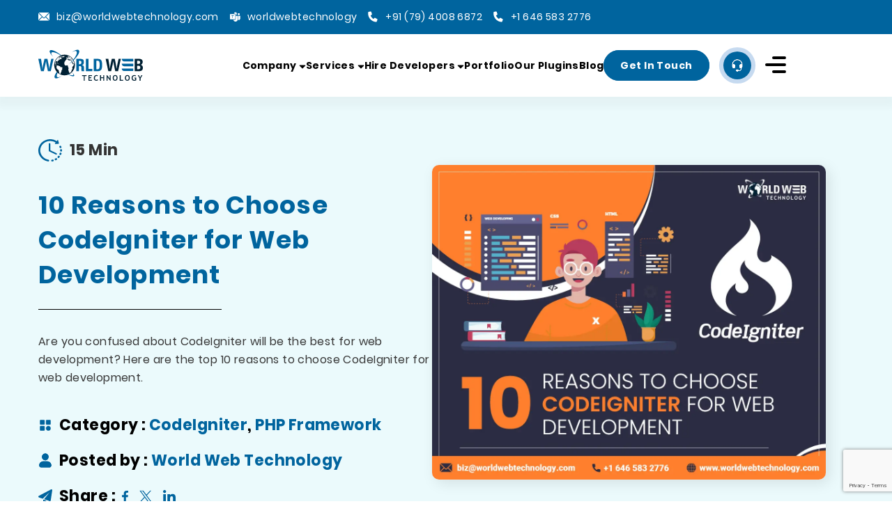

--- FILE ---
content_type: text/html; charset=UTF-8
request_url: https://www.worldwebtechnology.com/blog/10-reasons-to-choose-codeigniter-for-web-development/
body_size: 30434
content:
<!DOCTYPE html>
<!--// OPEN HTML //-->
<html lang="en-US">

<!--// OPEN HEAD //-->
<head>
	<!--// SITE META //-->
	<meta charset="UTF-8">
	<meta name="viewport" content="width=device-width, initial-scale=1.0">
	<!--// PINGBACK & FAVICON //-->
	<link rel="pingback" href="https://www.worldwebtechnology.com/xmlrpc.php">
		<meta name="page-name" content="">   
	<meta name="google-site-verification" content="mHd6cr3-Kx8hUjjscnHnN6X4rLNfNwhZy5EfV1HLarU">
	<meta name="copyright" content="World Web Technology">
	<meta name="distribution" content="Global">
	<meta name="author" content="World Web Technology">
	<meta name="Owner" content="worldwebtechnology.com">
	<link rel="preload" fetchpriority="high" href="https://www.worldwebtechnology.com/wp-content/uploads/2024/07/home.svg" as="image" type="image/svg">
	
 

 
                                                                             	
	
	<!--// WORDPRESS HEAD HOOK //-->
	<meta name='robots' content='index, follow, max-image-preview:large, max-snippet:-1, max-video-preview:-1' />
	<style>img:is([sizes="auto" i], [sizes^="auto," i]) { contain-intrinsic-size: 3000px 1500px }</style>
	<link rel="preload" href="https://www.worldwebtechnology.com/wp-content/plugins/rate-my-post/public/css/fonts/ratemypost.ttf" type="font/ttf" as="font" crossorigin="anonymous">
	<!-- This site is optimized with the Yoast SEO Premium plugin v25.8 (Yoast SEO v25.8) - https://yoast.com/wordpress/plugins/seo/ -->
	<title>10 Reasons to Choose CodeIgniter for Web Development</title>
	<meta name="description" content="Are you confused about CodeIgniter will be the best for web development? Here are the top 10 reasons to choose CodeIgniter for web development." />
	<link rel="canonical" href="https://www.worldwebtechnology.com/blog/10-reasons-to-choose-codeigniter-for-web-development/" />
	<meta property="og:locale" content="en_US" />
	<meta property="og:type" content="article" />
	<meta property="og:title" content="10 Reasons to Choose CodeIgniter for Web Development" />
	<meta property="og:description" content="Are you confused about CodeIgniter will be the best for web development? Here are the top 10 reasons to choose CodeIgniter for web development." />
	<meta property="og:url" content="https://www.worldwebtechnology.com/blog/10-reasons-to-choose-codeigniter-for-web-development/" />
	<meta property="og:site_name" content="World Web Technology" />
	<meta property="article:author" content="https://www.facebook.com/WorldWebTechnology" />
	<meta property="article:published_time" content="2021-10-11T04:43:00+00:00" />
	<meta property="article:modified_time" content="2026-01-09T13:06:11+00:00" />
	<meta property="og:image" content="https://www.worldwebtechnology.com/wp-content/uploads/2021/10/10-reasons-to-choose-codeigniter-for-web-development.webp" />
	<meta property="og:image:width" content="1200" />
	<meta property="og:image:height" content="960" />
	<meta property="og:image:type" content="image/webp" />
	<meta name="author" content="worldweb" />
	<meta name="twitter:card" content="summary_large_image" />
	<meta name="twitter:title" content="10 Reasons to Choose CodeIgniter for Web Development" />
	<meta name="twitter:creator" content="@https://twitter.com/worldwebtechno" />
	<meta name="twitter:label1" content="Written by" />
	<meta name="twitter:data1" content="worldweb" />
	<meta name="twitter:label2" content="Est. reading time" />
	<meta name="twitter:data2" content="1 minute" />
	<script type="application/ld+json" class="yoast-schema-graph">{"@context":"https://schema.org","@graph":[{"@type":"WebPage","@id":"https://www.worldwebtechnology.com/blog/10-reasons-to-choose-codeigniter-for-web-development/","url":"https://www.worldwebtechnology.com/blog/10-reasons-to-choose-codeigniter-for-web-development/","name":"10 Reasons to Choose CodeIgniter for Web Development","isPartOf":{"@id":"https://www.worldwebtechnology.com/#website"},"primaryImageOfPage":{"@id":"https://www.worldwebtechnology.com/blog/10-reasons-to-choose-codeigniter-for-web-development/#primaryimage"},"image":{"@id":"https://www.worldwebtechnology.com/blog/10-reasons-to-choose-codeigniter-for-web-development/#primaryimage"},"thumbnailUrl":"https://www.worldwebtechnology.com/wp-content/uploads/2021/10/10-reasons-to-choose-codeigniter-for-web-development.webp","datePublished":"2021-10-11T04:43:00+00:00","dateModified":"2026-01-09T13:06:11+00:00","author":{"@id":"https://www.worldwebtechnology.com/#/schema/person/95cb1228888bdc1770390ca5fb5276ce"},"description":"Are you confused about CodeIgniter will be the best for web development? Here are the top 10 reasons to choose CodeIgniter for web development.","breadcrumb":{"@id":"https://www.worldwebtechnology.com/blog/10-reasons-to-choose-codeigniter-for-web-development/#breadcrumb"},"inLanguage":"en-US","potentialAction":[{"@type":"ReadAction","target":["https://www.worldwebtechnology.com/blog/10-reasons-to-choose-codeigniter-for-web-development/"]}]},{"@type":"ImageObject","inLanguage":"en-US","@id":"https://www.worldwebtechnology.com/blog/10-reasons-to-choose-codeigniter-for-web-development/#primaryimage","url":"https://www.worldwebtechnology.com/wp-content/uploads/2021/10/10-reasons-to-choose-codeigniter-for-web-development.webp","contentUrl":"https://www.worldwebtechnology.com/wp-content/uploads/2021/10/10-reasons-to-choose-codeigniter-for-web-development.webp","width":1200,"height":960,"caption":"10 reasons to choose codeigniter for web development"},{"@type":"BreadcrumbList","@id":"https://www.worldwebtechnology.com/blog/10-reasons-to-choose-codeigniter-for-web-development/#breadcrumb","itemListElement":[{"@type":"ListItem","position":1,"name":"Home","item":"https://www.worldwebtechnology.com/"},{"@type":"ListItem","position":2,"name":"10 Reasons to Choose CodeIgniter for Web Development"}]},{"@type":"WebSite","@id":"https://www.worldwebtechnology.com/#website","url":"https://www.worldwebtechnology.com/","name":"World Web Technology","description":"Top Web and App Development Company","potentialAction":[{"@type":"SearchAction","target":{"@type":"EntryPoint","urlTemplate":"https://www.worldwebtechnology.com/?s={search_term_string}"},"query-input":{"@type":"PropertyValueSpecification","valueRequired":true,"valueName":"search_term_string"}}],"inLanguage":"en-US"},{"@type":"Person","@id":"https://www.worldwebtechnology.com/#/schema/person/95cb1228888bdc1770390ca5fb5276ce","name":"worldweb","image":{"@type":"ImageObject","inLanguage":"en-US","@id":"https://www.worldwebtechnology.com/#/schema/person/image/","url":"https://secure.gravatar.com/avatar/8c84c28225b5e2b6110c7cc5ea7fa9edbf02c9a24312d92881a1a0e1f0b7cade?s=96&d=mm&r=g","contentUrl":"https://secure.gravatar.com/avatar/8c84c28225b5e2b6110c7cc5ea7fa9edbf02c9a24312d92881a1a0e1f0b7cade?s=96&d=mm&r=g","caption":"worldweb"},"description":"World Web Technology is an India and USA-based Web Design, Web Development, and Mobile App Development Company that offers creative and proven web solutions around the globe.","sameAs":["https://www.worldwebtechnology.com","https://www.facebook.com/WorldWebTechnology","https://www.instagram.com/worldwebtechnologypvtltd/","https://www.linkedin.com/company/world-web-technology","https://x.com/https://twitter.com/worldwebtechno","https://www.youtube.com/@worldwebtechnologypvtltd"],"url":"https://www.worldwebtechnology.com/blog/author/worldweb/"}]}</script>
	<!-- / Yoast SEO Premium plugin. -->


<link rel='dns-prefetch' href='//cdnjs.cloudflare.com' />
<link rel='dns-prefetch' href='//unpkg.com' />
<link rel='dns-prefetch' href='//cdn.jsdelivr.net' />
<link rel="alternate" type="application/rss+xml" title="World Web Technology &raquo; Feed" href="https://www.worldwebtechnology.com/feed/" />
<link rel="alternate" type="application/rss+xml" title="World Web Technology &raquo; Comments Feed" href="https://www.worldwebtechnology.com/comments/feed/" />
<link rel="alternate" type="application/rss+xml" title="World Web Technology &raquo; 10 Reasons to Choose CodeIgniter for Web Development Comments Feed" href="https://www.worldwebtechnology.com/blog/10-reasons-to-choose-codeigniter-for-web-development/feed/" />
<script>
/* <![CDATA[ */
window._wpemojiSettings = {"baseUrl":"https:\/\/s.w.org\/images\/core\/emoji\/16.0.1\/72x72\/","ext":".png","svgUrl":"https:\/\/s.w.org\/images\/core\/emoji\/16.0.1\/svg\/","svgExt":".svg","source":{"concatemoji":"https:\/\/www.worldwebtechnology.com\/wp-includes\/js\/wp-emoji-release.min.js?ver=6.8.3"}};
/*! This file is auto-generated */
!function(s,n){var o,i,e;function c(e){try{var t={supportTests:e,timestamp:(new Date).valueOf()};sessionStorage.setItem(o,JSON.stringify(t))}catch(e){}}function p(e,t,n){e.clearRect(0,0,e.canvas.width,e.canvas.height),e.fillText(t,0,0);var t=new Uint32Array(e.getImageData(0,0,e.canvas.width,e.canvas.height).data),a=(e.clearRect(0,0,e.canvas.width,e.canvas.height),e.fillText(n,0,0),new Uint32Array(e.getImageData(0,0,e.canvas.width,e.canvas.height).data));return t.every(function(e,t){return e===a[t]})}function u(e,t){e.clearRect(0,0,e.canvas.width,e.canvas.height),e.fillText(t,0,0);for(var n=e.getImageData(16,16,1,1),a=0;a<n.data.length;a++)if(0!==n.data[a])return!1;return!0}function f(e,t,n,a){switch(t){case"flag":return n(e,"\ud83c\udff3\ufe0f\u200d\u26a7\ufe0f","\ud83c\udff3\ufe0f\u200b\u26a7\ufe0f")?!1:!n(e,"\ud83c\udde8\ud83c\uddf6","\ud83c\udde8\u200b\ud83c\uddf6")&&!n(e,"\ud83c\udff4\udb40\udc67\udb40\udc62\udb40\udc65\udb40\udc6e\udb40\udc67\udb40\udc7f","\ud83c\udff4\u200b\udb40\udc67\u200b\udb40\udc62\u200b\udb40\udc65\u200b\udb40\udc6e\u200b\udb40\udc67\u200b\udb40\udc7f");case"emoji":return!a(e,"\ud83e\udedf")}return!1}function g(e,t,n,a){var r="undefined"!=typeof WorkerGlobalScope&&self instanceof WorkerGlobalScope?new OffscreenCanvas(300,150):s.createElement("canvas"),o=r.getContext("2d",{willReadFrequently:!0}),i=(o.textBaseline="top",o.font="600 32px Arial",{});return e.forEach(function(e){i[e]=t(o,e,n,a)}),i}function t(e){var t=s.createElement("script");t.src=e,t.defer=!0,s.head.appendChild(t)}"undefined"!=typeof Promise&&(o="wpEmojiSettingsSupports",i=["flag","emoji"],n.supports={everything:!0,everythingExceptFlag:!0},e=new Promise(function(e){s.addEventListener("DOMContentLoaded",e,{once:!0})}),new Promise(function(t){var n=function(){try{var e=JSON.parse(sessionStorage.getItem(o));if("object"==typeof e&&"number"==typeof e.timestamp&&(new Date).valueOf()<e.timestamp+604800&&"object"==typeof e.supportTests)return e.supportTests}catch(e){}return null}();if(!n){if("undefined"!=typeof Worker&&"undefined"!=typeof OffscreenCanvas&&"undefined"!=typeof URL&&URL.createObjectURL&&"undefined"!=typeof Blob)try{var e="postMessage("+g.toString()+"("+[JSON.stringify(i),f.toString(),p.toString(),u.toString()].join(",")+"));",a=new Blob([e],{type:"text/javascript"}),r=new Worker(URL.createObjectURL(a),{name:"wpTestEmojiSupports"});return void(r.onmessage=function(e){c(n=e.data),r.terminate(),t(n)})}catch(e){}c(n=g(i,f,p,u))}t(n)}).then(function(e){for(var t in e)n.supports[t]=e[t],n.supports.everything=n.supports.everything&&n.supports[t],"flag"!==t&&(n.supports.everythingExceptFlag=n.supports.everythingExceptFlag&&n.supports[t]);n.supports.everythingExceptFlag=n.supports.everythingExceptFlag&&!n.supports.flag,n.DOMReady=!1,n.readyCallback=function(){n.DOMReady=!0}}).then(function(){return e}).then(function(){var e;n.supports.everything||(n.readyCallback(),(e=n.source||{}).concatemoji?t(e.concatemoji):e.wpemoji&&e.twemoji&&(t(e.twemoji),t(e.wpemoji)))}))}((window,document),window._wpemojiSettings);
/* ]]> */
</script>
<style id='wp-emoji-styles-inline-css'>

	img.wp-smiley, img.emoji {
		display: inline !important;
		border: none !important;
		box-shadow: none !important;
		height: 1em !important;
		width: 1em !important;
		margin: 0 0.07em !important;
		vertical-align: -0.1em !important;
		background: none !important;
		padding: 0 !important;
	}
</style>
<link rel='stylesheet' id='wp-block-library-css' href='https://www.worldwebtechnology.com/wp-includes/css/dist/block-library/style.min.css?ver=6.8.3' type='text/css' media='all' />
<style id='classic-theme-styles-inline-css'>
/*! This file is auto-generated */
.wp-block-button__link{color:#fff;background-color:#32373c;border-radius:9999px;box-shadow:none;text-decoration:none;padding:calc(.667em + 2px) calc(1.333em + 2px);font-size:1.125em}.wp-block-file__button{background:#32373c;color:#fff;text-decoration:none}
</style>
<link rel='stylesheet' id='rate-my-post-css' href='https://www.worldwebtechnology.com/wp-content/plugins/rate-my-post/public/css/rate-my-post.min.css?ver=4.4.3' type='text/css' media='all' />
<style id='global-styles-inline-css'>
:root{--wp--preset--aspect-ratio--square: 1;--wp--preset--aspect-ratio--4-3: 4/3;--wp--preset--aspect-ratio--3-4: 3/4;--wp--preset--aspect-ratio--3-2: 3/2;--wp--preset--aspect-ratio--2-3: 2/3;--wp--preset--aspect-ratio--16-9: 16/9;--wp--preset--aspect-ratio--9-16: 9/16;--wp--preset--color--black: #000000;--wp--preset--color--cyan-bluish-gray: #abb8c3;--wp--preset--color--white: #ffffff;--wp--preset--color--pale-pink: #f78da7;--wp--preset--color--vivid-red: #cf2e2e;--wp--preset--color--luminous-vivid-orange: #ff6900;--wp--preset--color--luminous-vivid-amber: #fcb900;--wp--preset--color--light-green-cyan: #7bdcb5;--wp--preset--color--vivid-green-cyan: #00d084;--wp--preset--color--pale-cyan-blue: #8ed1fc;--wp--preset--color--vivid-cyan-blue: #0693e3;--wp--preset--color--vivid-purple: #9b51e0;--wp--preset--gradient--vivid-cyan-blue-to-vivid-purple: linear-gradient(135deg,rgba(6,147,227,1) 0%,rgb(155,81,224) 100%);--wp--preset--gradient--light-green-cyan-to-vivid-green-cyan: linear-gradient(135deg,rgb(122,220,180) 0%,rgb(0,208,130) 100%);--wp--preset--gradient--luminous-vivid-amber-to-luminous-vivid-orange: linear-gradient(135deg,rgba(252,185,0,1) 0%,rgba(255,105,0,1) 100%);--wp--preset--gradient--luminous-vivid-orange-to-vivid-red: linear-gradient(135deg,rgba(255,105,0,1) 0%,rgb(207,46,46) 100%);--wp--preset--gradient--very-light-gray-to-cyan-bluish-gray: linear-gradient(135deg,rgb(238,238,238) 0%,rgb(169,184,195) 100%);--wp--preset--gradient--cool-to-warm-spectrum: linear-gradient(135deg,rgb(74,234,220) 0%,rgb(151,120,209) 20%,rgb(207,42,186) 40%,rgb(238,44,130) 60%,rgb(251,105,98) 80%,rgb(254,248,76) 100%);--wp--preset--gradient--blush-light-purple: linear-gradient(135deg,rgb(255,206,236) 0%,rgb(152,150,240) 100%);--wp--preset--gradient--blush-bordeaux: linear-gradient(135deg,rgb(254,205,165) 0%,rgb(254,45,45) 50%,rgb(107,0,62) 100%);--wp--preset--gradient--luminous-dusk: linear-gradient(135deg,rgb(255,203,112) 0%,rgb(199,81,192) 50%,rgb(65,88,208) 100%);--wp--preset--gradient--pale-ocean: linear-gradient(135deg,rgb(255,245,203) 0%,rgb(182,227,212) 50%,rgb(51,167,181) 100%);--wp--preset--gradient--electric-grass: linear-gradient(135deg,rgb(202,248,128) 0%,rgb(113,206,126) 100%);--wp--preset--gradient--midnight: linear-gradient(135deg,rgb(2,3,129) 0%,rgb(40,116,252) 100%);--wp--preset--font-size--small: 13px;--wp--preset--font-size--medium: 20px;--wp--preset--font-size--large: 36px;--wp--preset--font-size--x-large: 42px;--wp--preset--spacing--20: 0.44rem;--wp--preset--spacing--30: 0.67rem;--wp--preset--spacing--40: 1rem;--wp--preset--spacing--50: 1.5rem;--wp--preset--spacing--60: 2.25rem;--wp--preset--spacing--70: 3.38rem;--wp--preset--spacing--80: 5.06rem;--wp--preset--shadow--natural: 6px 6px 9px rgba(0, 0, 0, 0.2);--wp--preset--shadow--deep: 12px 12px 50px rgba(0, 0, 0, 0.4);--wp--preset--shadow--sharp: 6px 6px 0px rgba(0, 0, 0, 0.2);--wp--preset--shadow--outlined: 6px 6px 0px -3px rgba(255, 255, 255, 1), 6px 6px rgba(0, 0, 0, 1);--wp--preset--shadow--crisp: 6px 6px 0px rgba(0, 0, 0, 1);}:where(.is-layout-flex){gap: 0.5em;}:where(.is-layout-grid){gap: 0.5em;}body .is-layout-flex{display: flex;}.is-layout-flex{flex-wrap: wrap;align-items: center;}.is-layout-flex > :is(*, div){margin: 0;}body .is-layout-grid{display: grid;}.is-layout-grid > :is(*, div){margin: 0;}:where(.wp-block-columns.is-layout-flex){gap: 2em;}:where(.wp-block-columns.is-layout-grid){gap: 2em;}:where(.wp-block-post-template.is-layout-flex){gap: 1.25em;}:where(.wp-block-post-template.is-layout-grid){gap: 1.25em;}.has-black-color{color: var(--wp--preset--color--black) !important;}.has-cyan-bluish-gray-color{color: var(--wp--preset--color--cyan-bluish-gray) !important;}.has-white-color{color: var(--wp--preset--color--white) !important;}.has-pale-pink-color{color: var(--wp--preset--color--pale-pink) !important;}.has-vivid-red-color{color: var(--wp--preset--color--vivid-red) !important;}.has-luminous-vivid-orange-color{color: var(--wp--preset--color--luminous-vivid-orange) !important;}.has-luminous-vivid-amber-color{color: var(--wp--preset--color--luminous-vivid-amber) !important;}.has-light-green-cyan-color{color: var(--wp--preset--color--light-green-cyan) !important;}.has-vivid-green-cyan-color{color: var(--wp--preset--color--vivid-green-cyan) !important;}.has-pale-cyan-blue-color{color: var(--wp--preset--color--pale-cyan-blue) !important;}.has-vivid-cyan-blue-color{color: var(--wp--preset--color--vivid-cyan-blue) !important;}.has-vivid-purple-color{color: var(--wp--preset--color--vivid-purple) !important;}.has-black-background-color{background-color: var(--wp--preset--color--black) !important;}.has-cyan-bluish-gray-background-color{background-color: var(--wp--preset--color--cyan-bluish-gray) !important;}.has-white-background-color{background-color: var(--wp--preset--color--white) !important;}.has-pale-pink-background-color{background-color: var(--wp--preset--color--pale-pink) !important;}.has-vivid-red-background-color{background-color: var(--wp--preset--color--vivid-red) !important;}.has-luminous-vivid-orange-background-color{background-color: var(--wp--preset--color--luminous-vivid-orange) !important;}.has-luminous-vivid-amber-background-color{background-color: var(--wp--preset--color--luminous-vivid-amber) !important;}.has-light-green-cyan-background-color{background-color: var(--wp--preset--color--light-green-cyan) !important;}.has-vivid-green-cyan-background-color{background-color: var(--wp--preset--color--vivid-green-cyan) !important;}.has-pale-cyan-blue-background-color{background-color: var(--wp--preset--color--pale-cyan-blue) !important;}.has-vivid-cyan-blue-background-color{background-color: var(--wp--preset--color--vivid-cyan-blue) !important;}.has-vivid-purple-background-color{background-color: var(--wp--preset--color--vivid-purple) !important;}.has-black-border-color{border-color: var(--wp--preset--color--black) !important;}.has-cyan-bluish-gray-border-color{border-color: var(--wp--preset--color--cyan-bluish-gray) !important;}.has-white-border-color{border-color: var(--wp--preset--color--white) !important;}.has-pale-pink-border-color{border-color: var(--wp--preset--color--pale-pink) !important;}.has-vivid-red-border-color{border-color: var(--wp--preset--color--vivid-red) !important;}.has-luminous-vivid-orange-border-color{border-color: var(--wp--preset--color--luminous-vivid-orange) !important;}.has-luminous-vivid-amber-border-color{border-color: var(--wp--preset--color--luminous-vivid-amber) !important;}.has-light-green-cyan-border-color{border-color: var(--wp--preset--color--light-green-cyan) !important;}.has-vivid-green-cyan-border-color{border-color: var(--wp--preset--color--vivid-green-cyan) !important;}.has-pale-cyan-blue-border-color{border-color: var(--wp--preset--color--pale-cyan-blue) !important;}.has-vivid-cyan-blue-border-color{border-color: var(--wp--preset--color--vivid-cyan-blue) !important;}.has-vivid-purple-border-color{border-color: var(--wp--preset--color--vivid-purple) !important;}.has-vivid-cyan-blue-to-vivid-purple-gradient-background{background: var(--wp--preset--gradient--vivid-cyan-blue-to-vivid-purple) !important;}.has-light-green-cyan-to-vivid-green-cyan-gradient-background{background: var(--wp--preset--gradient--light-green-cyan-to-vivid-green-cyan) !important;}.has-luminous-vivid-amber-to-luminous-vivid-orange-gradient-background{background: var(--wp--preset--gradient--luminous-vivid-amber-to-luminous-vivid-orange) !important;}.has-luminous-vivid-orange-to-vivid-red-gradient-background{background: var(--wp--preset--gradient--luminous-vivid-orange-to-vivid-red) !important;}.has-very-light-gray-to-cyan-bluish-gray-gradient-background{background: var(--wp--preset--gradient--very-light-gray-to-cyan-bluish-gray) !important;}.has-cool-to-warm-spectrum-gradient-background{background: var(--wp--preset--gradient--cool-to-warm-spectrum) !important;}.has-blush-light-purple-gradient-background{background: var(--wp--preset--gradient--blush-light-purple) !important;}.has-blush-bordeaux-gradient-background{background: var(--wp--preset--gradient--blush-bordeaux) !important;}.has-luminous-dusk-gradient-background{background: var(--wp--preset--gradient--luminous-dusk) !important;}.has-pale-ocean-gradient-background{background: var(--wp--preset--gradient--pale-ocean) !important;}.has-electric-grass-gradient-background{background: var(--wp--preset--gradient--electric-grass) !important;}.has-midnight-gradient-background{background: var(--wp--preset--gradient--midnight) !important;}.has-small-font-size{font-size: var(--wp--preset--font-size--small) !important;}.has-medium-font-size{font-size: var(--wp--preset--font-size--medium) !important;}.has-large-font-size{font-size: var(--wp--preset--font-size--large) !important;}.has-x-large-font-size{font-size: var(--wp--preset--font-size--x-large) !important;}
:where(.wp-block-post-template.is-layout-flex){gap: 1.25em;}:where(.wp-block-post-template.is-layout-grid){gap: 1.25em;}
:where(.wp-block-columns.is-layout-flex){gap: 2em;}:where(.wp-block-columns.is-layout-grid){gap: 2em;}
:root :where(.wp-block-pullquote){font-size: 1.5em;line-height: 1.6;}
</style>
<link rel='stylesheet' id='contact-form-7-css' href='https://www.worldwebtechnology.com/wp-content/plugins/contact-form-7/includes/css/styles.css?ver=6.1.1' type='text/css' media='all' />
<link rel='stylesheet' id='menu-image-css' href='https://www.worldwebtechnology.com/wp-content/plugins/menu-image/includes/css/menu-image.css?ver=3.13' type='text/css' media='all' />
<link rel='stylesheet' id='dashicons-css' href='https://www.worldwebtechnology.com/wp-includes/css/dashicons.min.css?ver=6.8.3' type='text/css' media='all' />
<link rel='stylesheet' id='intl-tel-input-css' href='https://cdnjs.cloudflare.com/ajax/libs/intl-tel-input/17.0.19/css/intlTelInput.css?ver=17.0.19' type='text/css' media='all' />
<link rel='stylesheet' id='owl-style-css' href='https://cdnjs.cloudflare.com/ajax/libs/OwlCarousel2/2.3.4/assets/owl.carousel.min.css' type='text/css' media='all' />
<link rel='stylesheet' id='owl-theme-style-css' href='https://cdnjs.cloudflare.com/ajax/libs/OwlCarousel2/2.3.4/assets/owl.theme.default.min.css' type='text/css' media='all' />
<link rel='stylesheet' id='slick-style-css' href='https://cdnjs.cloudflare.com/ajax/libs/slick-carousel/1.9.0/slick.css' type='text/css' media='all' />
<link rel='stylesheet' id='aos-style-css' href='https://unpkg.com/aos@2.3.1/dist/aos.css' type='text/css' media='all' />
<link rel='stylesheet' id='fa-style-css' href='https://www.worldwebtechnology.com/wp-content/themes/wwt/css/font-awesome.min.css' type='text/css' media='all' />
<link rel='stylesheet' id='fancybox-style-css' href='https://cdnjs.cloudflare.com/ajax/libs/fancybox/3.5.7/jquery.fancybox.min.css' type='text/css' media='all' />
<link rel='stylesheet' id='animated-style-css' href='https://cdnjs.cloudflare.com/ajax/libs/animate.css/4.0.0/animate.compat.css' type='text/css' media='all' />
<link rel='stylesheet' id='custom-style-css' href='https://www.worldwebtechnology.com/wp-content/themes/wwt/css/style-2023.css' type='text/css' media='all' />
<link rel='stylesheet' id='about-style-css' href='https://www.worldwebtechnology.com/wp-content/themes/wwt/css/about-us.css' type='text/css' media='all' />
<link rel='stylesheet' id='contact-style-css' href='https://www.worldwebtechnology.com/wp-content/themes/wwt/css/contact-us.css' type='text/css' media='all' />
<link rel='stylesheet' id='services-style-css' href='https://www.worldwebtechnology.com/wp-content/themes/wwt/css/services.css' type='text/css' media='all' />
<link rel='stylesheet' id='service-detail-style-css' href='https://www.worldwebtechnology.com/wp-content/themes/wwt/css/service-detail.css' type='text/css' media='all' />
<link rel='stylesheet' id='engagement-model-style-css' href='https://www.worldwebtechnology.com/wp-content/themes/wwt/css/engagement-model.css' type='text/css' media='all' />
<link rel='stylesheet' id='life-wwt-style-css' href='https://www.worldwebtechnology.com/wp-content/themes/wwt/css/life-wwt.css' type='text/css' media='all' />
<link rel='stylesheet' id='portlofio-style-css' href='https://www.worldwebtechnology.com/wp-content/themes/wwt/css/portfolio.css?ver=1769902297' type='text/css' media='all' />
<link rel='stylesheet' id='portlofio-detail-style-css' href='https://www.worldwebtechnology.com/wp-content/themes/wwt/css/portfolio-detail.css' type='text/css' media='all' />
<link rel='stylesheet' id='infrastructure-style-css' href='https://www.worldwebtechnology.com/wp-content/themes/wwt/css/infrastructure.css' type='text/css' media='all' />
<link rel='stylesheet' id='careers-style-css' href='https://www.worldwebtechnology.com/wp-content/themes/wwt/css/careers.css?ver=1769902297' type='text/css' media='all' />
<link rel='stylesheet' id='testimonial-css' href='https://www.worldwebtechnology.com/wp-content/themes/wwt/css/testimonial.css' type='text/css' media='all' />
<link rel='stylesheet' id='career-detail-style-css' href='https://www.worldwebtechnology.com/wp-content/themes/wwt/css/career-detail.css' type='text/css' media='all' />
<link rel='stylesheet' id='blog-style-css' href='https://www.worldwebtechnology.com/wp-content/themes/wwt/css/blog.css' type='text/css' media='all' />
<link rel='stylesheet' id='blog-detail-style-css' href='https://www.worldwebtechnology.com/wp-content/themes/wwt/css/blog-detail.css' type='text/css' media='all' />
<script src="https://www.worldwebtechnology.com/wp-includes/js/jquery/jquery.min.js?ver=3.7.1" id="jquery-core-js"></script>
<script src="https://www.worldwebtechnology.com/wp-includes/js/jquery/jquery-migrate.min.js?ver=3.4.1" id="jquery-migrate-js"></script>
<script id="front-end-script-js-extra">
/* <![CDATA[ */
var front_public_ajax = {"ajaxurl":"https:\/\/www.worldwebtechnology.com\/wp-admin\/admin-ajax.php","home_url":"https:\/\/www.worldwebtechnology.com"};
/* ]]> */
</script>
<script src="https://www.worldwebtechnology.com/wp-content/themes/wwt/js/front-end-js.js?ver=1769902297" id="front-end-script-js"></script>
<script id="cf-customize-js-extra">
/* <![CDATA[ */
var ajax_cf_object = {"ajaxurl":"https:\/\/www.worldwebtechnology.com\/wp-admin\/admin-ajax.php","home_url":"https:\/\/www.worldwebtechnology.com"};
/* ]]> */
</script>
<script src="https://www.worldwebtechnology.com/wp-content/themes/wwt/js/cf-customize.js?ver=1769902297" id="cf-customize-js"></script>
<link rel="https://api.w.org/" href="https://www.worldwebtechnology.com/wp-json/" /><link rel="alternate" title="JSON" type="application/json" href="https://www.worldwebtechnology.com/wp-json/wp/v2/posts/3595" /><link rel="EditURI" type="application/rsd+xml" title="RSD" href="https://www.worldwebtechnology.com/xmlrpc.php?rsd" />
<link rel='shortlink' href='https://www.worldwebtechnology.com/?p=3595' />
<link rel="alternate" title="oEmbed (JSON)" type="application/json+oembed" href="https://www.worldwebtechnology.com/wp-json/oembed/1.0/embed?url=https%3A%2F%2Fwww.worldwebtechnology.com%2Fblog%2F10-reasons-to-choose-codeigniter-for-web-development%2F" />
<link rel="alternate" title="oEmbed (XML)" type="text/xml+oembed" href="https://www.worldwebtechnology.com/wp-json/oembed/1.0/embed?url=https%3A%2F%2Fwww.worldwebtechnology.com%2Fblog%2F10-reasons-to-choose-codeigniter-for-web-development%2F&#038;format=xml" />
    <style>
        .site-contact-form-name-inner .phone-field-wrapper .iti--separate-dial-code .iti__selected-flag,
        .site-wrap-contact-form-sub-sections-columns-inner .iti--separate-dial-code .iti__selected-flag,
        .wpcf7-form-control-wrap .iti .iti__flag-container .iti__selected-flag {
            padding-left: 10px;
            border-top-left-radius: 20px !important;
            border-bottom-left-radius: 20px !important;
        }
    </style>
        <style> #loader{position:fixed;left:0;top:0;z-index:9999;background:rgb(0 0 0 / 88%);padding:20px;width:100%;height:100%;display:flex;align-items:center;justify-content:center}#loader p svg{color:#fff;width:80px;height:80px}body.ctm-cf-scroll-hidden{overflow:hidden} </style>
    <link rel="icon" href="https://www.worldwebtechnology.com/wp-content/uploads/2024/07/cropped-World-Web-Technology-Fevicon-32x32.png" sizes="32x32" />
<link rel="icon" href="https://www.worldwebtechnology.com/wp-content/uploads/2024/07/cropped-World-Web-Technology-Fevicon-192x192.png" sizes="192x192" />
<link rel="apple-touch-icon" href="https://www.worldwebtechnology.com/wp-content/uploads/2024/07/cropped-World-Web-Technology-Fevicon-180x180.png" />
<meta name="msapplication-TileImage" content="https://www.worldwebtechnology.com/wp-content/uploads/2024/07/cropped-World-Web-Technology-Fevicon-270x270.png" />
		<style id="wp-custom-css">
			.our_client{flex-wrap:wrap;}
.our_client .site-trustworthy-image-wrap{border-bottom: 1px solid #999}
.our_client .site-trustworthy-image-wrap:nth-child(6),
.our_client .site-trustworthy-image-wrap:nth-child(12) {
	border-right: 0px;
}

.our_client .site-trustworthy-image-wrap:nth-child(13),
.our_client .site-trustworthy-image-wrap:nth-child(14),
.our_client .site-trustworthy-image-wrap:nth-child(15),
.our_client .site-trustworthy-image-wrap:nth-child(16),
.our_client .site-trustworthy-image-wrap:nth-child(17),
.our_client .site-trustworthy-image-wrap:nth-child(18) {
	border-bottom: 0px;
}
/* ul.new-header-menu-list li:nth-child(3) {
    display: none;
}
 */

.site-awards-box-wrap .site-awards-box-inner:nth-child(n+7) {
  display: none;
}
.dtls-item a.dtl-items-wrap { font-weight: unset; }		</style>
			<!--// CLOSE HEAD //-->

	<!-- Google Tag Manager -->
	<!-- End Google Tag Manager -->
	<!-- Global site tag (gtag.js) - Google Analytics -->
	<!--19/09/2020-->
			<script type="application/ld+json">
			{
				"@context": "https://schema.org",
				"@type": "Article",
				"mainEntityOfPage": {
					"@type": "WebPage",
					"@id": "https:///www.worldwebtechnology.com/blog/10-reasons-to-choose-codeigniter-for-web-development/"
				},
				"headline": "10 Reasons to Choose CodeIgniter for Web Development",
				"description": "Are you confused about CodeIgniter will be the best for web development? Here are the top 10 reasons to choose CodeIgniter for web development.",
				"image": "https://www.worldwebtechnology.com/wp-content/uploads/2021/10/10-reasons-to-choose-codeigniter-for-web-development.webp",
				"author": {
					"@type": "Organization",
					"name": "World Web Technology"
				},
				"publisher": {
					"@type": "Organization",
					"name": "World Web Technology",
					"logo": {
						"@type": "ImageObject",
						"url": "https://1uslfb2c70yo4bh8wc265k3i-wpengine.netdna-ssl.com/wp-content/uploads/2020/09/sticky-wwt-logo-2.png"
					}
				},
				"datePublished": "2021-10-11",
				"dateModified": "2026-01-09"
			}
		</script>
			
	<script type="application/ld+json">
		{
			"@context": "http://schema.org",
			"@type": "LocalBusiness",
			"name": "World Web Technology Pvt. Ltd. - Top Web and App Development Company India",
			"image": "https://www.worldwebtechnology.com/wp-content/uploads/2024/01/Logo-1.svg",
			"telephone": "+91 (79) 4008 6872",
			"email": "mailto:biz@worldwebtechnology.com",
			"address": {
				"@type": "PostalAddress",
				"streetAddress": "Times Square Arcade, 501, Thaltej - Shilaj Rd, near Baghban Party Plot, Thaltej",
				"addressLocality": "Ahmedabad",
				"addressRegion": "Gujarat",
				"addressCountry": "India",
				"postalCode": "380059"
			},
			"url": "https://www.worldwebtechnology.com/",
			"priceRange": "Call ? +91 (79) 4008 6872 | ? mailto:biz@worldwebtechnology.com"
		}
</script>

<!-- Google tag (gtag.js) -->
<script async src="https://www.googletagmanager.com/gtag/js?id=G-HSQ5YYQ38V"></script>
<script>
	window.dataLayer = window.dataLayer || [];
	function gtag(){dataLayer.push(arguments);}
	gtag('js', new Date());

	gtag('config', 'G-HSQ5YYQ38V');
</script>
<!-- Google Tag Manager -->
<script>(function(w,d,s,l,i){w[l]=w[l]||[];w[l].push({'gtm.start':
	new Date().getTime(),event:'gtm.js'});var f=d.getElementsByTagName(s)[0],
j=d.createElement(s),dl=l!='dataLayer'?'&l='+l:'';j.async=true;j.src=
'https://www.googletagmanager.com/gtm.js?id='+i+dl;f.parentNode.insertBefore(j,f);
})(window,document,'script','dataLayer','GTM-PMN4QRH');</script>
<!-- End Google Tag Manager -->
</head>
<!--// OPEN BODY //-->
<body class="wp-singular post-template-default single single-post postid-3595 single-format-standard wp-theme-wwt" >
		<!-- Google Tag Manager (noscript) -->
	<noscript><iframe src="https://www.googletagmanager.com/ns.html?id=GTM-PMN4QRH"
		height="0" width="0" style="display:none;visibility:hidden"></iframe></noscript>
		<!-- End Google Tag Manager (noscript) -->
		<header class="new-design-header">
			<div class="new-top-bar-wrap">
				<div class="site-lg-container">
					<div class="new-top-bar-wrap-inner">
						<div class="new-top-bar-left-inner">
															<img src="https://www.worldwebtechnology.com/wp-content/uploads/2024/01/Layer_1.svg" alt="Email">
																<a class="body-semibold" href="mailto:biz@worldwebtechnology.com">
									biz@worldwebtechnology.com								</a>
														</div>
						<div class="new-top-bar-left-inner">
															<img src="https://www.worldwebtechnology.com/wp-content/uploads/2025/06/Top-Header.svg" alt="Top-Header">
																<a class="body-semibold" href="msteams:/l/chat/0/0?users=info@worldwebtechnology.com">
									worldwebtechnology								</a>
														</div>
						<div class="new-top-bar-left-inner">
															<img src="https://www.worldwebtechnology.com/wp-content/uploads/2024/01/Phone-1.svg" alt="Phone Icon">
																<a class="body-semibold" href="tel:+917940086872">
									+91 (79) 4008 6872								</a>
														</div>
						<div class="new-top-bar-left-inner">
															<img src="https://www.worldwebtechnology.com/wp-content/uploads/2024/01/Phone-1.svg" alt="Phone Icon">
																<a class="body-semibold" href="tel:+16465832776">
									+1 646 583 2776								</a>
														</div>
					</div>
				</div>
			</div>
			<div class="new-header-main-wrap">
				<div class="site-lg-container">
					<div class="new-header-main-inner">
						<div class="new-header-logo">
							<div class="new-header-logo-inner">
								<a href="https://www.worldwebtechnology.com">
																			<img src="https://www.worldwebtechnology.com/wp-content/uploads/2024/01/Logo-1.svg" alt="World Web Technology Logo" width="300" height="90">
																		</a>
							</div>
							<div class="header-hiring-btn">
								<a href="#" class="hiring-btn-wrap">
									We’re Hiring								</a>
							</div>
						</div>
						<div class="new-header-menu">
							<nav class="new-header-menu-nav">
								<ul class="new-header-menu-list">
																						<li class="new-header-menu-list-item">
														<a href="#" class="new-menu-list-item-link body-semibold">
															Company															<span class="new-header-menu-list-arrow">
																<svg xmlns="http://www.w3.org/2000/svg" width="10" height="6" viewBox="0 0 10 6" fill="none"><path d="M1.2207 0.5C0.693359 0.5 0.429688 1.14453 0.810547 1.52539L4.56055 5.27539C4.79492 5.50977 5.17578 5.50977 5.41016 5.27539L9.16016 1.52539C9.54102 1.14453 9.27734 0.5 8.75 0.5H1.2207Z" fill="black"/></svg>															</span>
														</a>
														<div class="new-header-mega-menu-inner">
															<div class="new-header-mega-menu-wrap-inner">
																<div class="new-header-mega-menu-about-company">
																	<div class="new-header-mega-heading h3">
																		ABOUT COMPANY																	</div>
																	<ul class="new-header-mega-list-wrap">
																																						<li><a href="https://www.worldwebtechnology.com/about-us/">About Company</a> </li>
																																								<li><a href="https://www.worldwebtechnology.com/infrastructure/">Infrastructure</a> </li>
																																								<li><a href="https://www.worldwebtechnology.com/business-engagement-models/">Engagement Models</a> </li>
																																								<li><a href="/client-testimonials/">Client Testimonials</a> </li>
																																								<li><a href="https://www.worldwebtechnology.com/life-at-wwt/">Life At WWT</a> </li>
																																								<li><a href="/careers">Careers</a> </li>
																																					</ul>
																</div>
																																<div class="new-header-mega-menu-about-image">
																	<div class="new-header-mega-about-image">
																																					<a href="https://news.google.com/publications/CAAqBwgKMPeMyQswt6jgAw" target="_blank"> 
																				<img src="https://www.worldwebtechnology.com/wp-content/uploads/2024/07/Group-135.webp" alt="Google News approved" loading="lazy">
																			</a>
																																				</div>
																</div>
															</div>
															<div class="new-header-menu-get-touch-inner"><div class="h3 new-header-mega-heading">GET IN TOUCH</div><div class="new-header-menu-get-touch-wrap"><div class="new-header-menu-get-touch-mail"><img src="https://www.worldwebtechnology.com/wp-content/uploads/2024/01/Group-1-1.svg" alt="gmail-icon" loading="lazy"><div class="new-header-menu-get-touch-mail-inner"> <a class="body-semibold" href="mailto:biz@worldwebtechnology.com">biz@worldwebtechnology.com</a><a class="body-semibold" href="mailto:career@worldwebtechnology.com">career@worldwebtechnology.com</a></div></div><div class="new-header-menu-get-touch-mail"><img src="https://www.worldwebtechnology.com/wp-content/uploads/2024/01/Phone.svg" alt="phone-icon" loading="lazy"><div class="new-header-menu-get-touch-mail-inner"><a class="body-semibold" href="tel:+917940086872"><img src="https://www.worldwebtechnology.com/wp-content/uploads/2024/01/Group-3.png" alt="india-flag" class="site-country-flag" loading="lazy"> +91 (79) 4008 6872</a><a class="body-semibold" href="tel:+16465832776"><img src="https://www.worldwebtechnology.com/wp-content/uploads/2024/01/Group-4.png" alt="usa-flag" class="site-country-flag" loading="lazy"> +1 646 583 2776</a></div></div><div class="new-header-menu-get-touch-mail"><img src="https://www.worldwebtechnology.com/wp-content/uploads/2025/06/On-hover-Menubar.svg" alt="skype-icon" loading="lazy"><div class="new-header-menu-get-touch-mail-inner"><a class="body-semibold" href="msteams:/l/chat/0/0?users=info@worldwebtechnology.com">worldwebtechnology</a> </div></div></div></div>														</div>
													</li>
																										<li class="new-header-menu-list-item">
														<a href="/services/" class="new-menu-list-item-link body-semibold">
															Services															<span class="new-header-menu-list-arrow">
																<svg xmlns="http://www.w3.org/2000/svg" width="10" height="6" viewBox="0 0 10 6" fill="none"><path d="M1.2207 0.5C0.693359 0.5 0.429688 1.14453 0.810547 1.52539L4.56055 5.27539C4.79492 5.50977 5.17578 5.50977 5.41016 5.27539L9.16016 1.52539C9.54102 1.14453 9.27734 0.5 8.75 0.5H1.2207Z" fill="black"/></svg>															</span>
														</a>
														<div class="new-header-mega-menu-inner">
															<div class="new-header-mega-menu-wrap-inner menu-list-item-main">
																																		<div class="new-header-mega-menu-about-company menu-list-item-inner">
																			<div class="new-header-mega-heading h3"><a href="https://www.worldwebtechnology.com/service/website-development-services/">Web &amp; CMS Development</a></div>
																			<ul class="new-header-mega-list-wrap">
																																										<li><a href="https://www.worldwebtechnology.com/service/wordpress-development-services/">WordPress Web Development</a> </li>
																																												<li><a href="https://www.worldwebtechnology.com/service/php-development-services/">PHP Web Development</a> </li>
																																												<li><a href="https://www.worldwebtechnology.com/service/laravel-development-services/">Laravel Web Development</a> </li>
																																												<li><a href="https://www.worldwebtechnology.com/service/api-development-services/">Web API Development</a> </li>
																																												<li><a href="https://www.worldwebtechnology.com/service/drupal-development-services/">Drupal Development</a> </li>
																																									</ul>
																		</div>
																																				<div class="new-header-mega-menu-about-company menu-list-item-inner">
																			<div class="new-header-mega-heading h3"><a href="https://www.worldwebtechnology.com/service/ecommerce-development-services/">E-Commerce Development</a></div>
																			<ul class="new-header-mega-list-wrap">
																																										<li><a href="https://www.worldwebtechnology.com/service/ecommerce-marketplace-development-services/">Marketplace Development</a> </li>
																																												<li><a href="https://www.worldwebtechnology.com/service/woocommerce-development-services/">WooCommerce Development</a> </li>
																																												<li><a href="https://www.worldwebtechnology.com/service/shopify-development-services/">Shopify Web Development</a> </li>
																																									</ul>
																		</div>
																																				<div class="new-header-mega-menu-about-company menu-list-item-inner">
																			<div class="new-header-mega-heading h3"><a href="#">Designing Services</a></div>
																			<ul class="new-header-mega-list-wrap">
																																										<li><a href="https://www.worldwebtechnology.com/service/website-design-services/">Website Design</a> </li>
																																												<li><a href="https://www.worldwebtechnology.com/service/wordpress-theme-design-and-development-services/">WordPress Theme Design</a> </li>
																																									</ul>
																		</div>
																																				<div class="new-header-mega-menu-about-company menu-list-item-inner">
																			<div class="new-header-mega-heading h3"><a href="https://www.worldwebtechnology.com/service/mobile-app-development-services/">Mobile App Development</a></div>
																			<ul class="new-header-mega-list-wrap">
																																										<li><a href="https://www.worldwebtechnology.com/service/android-app-development-services/">Android App Development</a> </li>
																																												<li><a href="https://www.worldwebtechnology.com/service/ios-app-development-services/">iOS App Development</a> </li>
																																												<li><a href="https://www.worldwebtechnology.com/service/cross-platform-app-development-services/">Cross-Platform App Development</a> </li>
																																												<li><a href="https://www.worldwebtechnology.com/service/react-native-app-development-services/">React Native App Development</a> </li>
																																									</ul>
																		</div>
																																				<div class="new-header-mega-menu-about-company menu-list-item-inner">
																			<div class="new-header-mega-heading h3"><a href="#">Plugin Development</a></div>
																			<ul class="new-header-mega-list-wrap">
																																										<li><a href="https://www.worldwebtechnology.com/service/wordpress-plugin-development-services/">WordPress Plugin Development</a> </li>
																																												<li><a href="https://www.worldwebtechnology.com/service/woocommerce-plugin-development-services/">WooCommerce Plugin Development</a> </li>
																																												<li><a href="https://www.worldwebtechnology.com/service/edd-plugin-development-services/">EDD Plugin Development Services</a> </li>
																																									</ul>
																		</div>
																																				<div class="new-header-mega-menu-about-company menu-list-item-inner">
																			<div class="new-header-mega-heading h3"><a href="#">Digital Marketing</a></div>
																			<ul class="new-header-mega-list-wrap">
																																										<li><a href="https://www.worldwebtechnology.com/service/search-engine-optimization-service/">SEO Services</a> </li>
																																												<li><a href="https://www.worldwebtechnology.com/service/internet-marketing-services/">Internet Marketing</a> </li>
																																												<li><a href="https://www.worldwebtechnology.com/service/ppc-management-services/">PPC Services</a> </li>
																																									</ul>
																		</div>
																																				<div class="new-header-mega-menu-about-company menu-list-item-inner">
																			<div class="new-header-mega-heading h3"><a href="#">Open Source Development</a></div>
																			<ul class="new-header-mega-list-wrap">
																																										<li><a href="https://www.worldwebtechnology.com/service/angular-js-development/">AngularJS Development Services</a> </li>
																																												<li><a href="https://www.worldwebtechnology.com/service/node-js-development-services/">Node.js Development</a> </li>
																																									</ul>
																		</div>
																																	</div>
															<div class="new-header-menu-get-touch-inner"><div class="h3 new-header-mega-heading">GET IN TOUCH</div><div class="new-header-menu-get-touch-wrap"><div class="new-header-menu-get-touch-mail"><img src="https://www.worldwebtechnology.com/wp-content/uploads/2024/01/Group-1-1.svg" alt="gmail-icon" loading="lazy"><div class="new-header-menu-get-touch-mail-inner"> <a class="body-semibold" href="mailto:biz@worldwebtechnology.com">biz@worldwebtechnology.com</a><a class="body-semibold" href="mailto:career@worldwebtechnology.com">career@worldwebtechnology.com</a></div></div><div class="new-header-menu-get-touch-mail"><img src="https://www.worldwebtechnology.com/wp-content/uploads/2024/01/Phone.svg" alt="phone-icon" loading="lazy"><div class="new-header-menu-get-touch-mail-inner"><a class="body-semibold" href="tel:+917940086872"><img src="https://www.worldwebtechnology.com/wp-content/uploads/2024/01/Group-3.png" alt="india-flag" class="site-country-flag" loading="lazy"> +91 (79) 4008 6872</a><a class="body-semibold" href="tel:+16465832776"><img src="https://www.worldwebtechnology.com/wp-content/uploads/2024/01/Group-4.png" alt="usa-flag" class="site-country-flag" loading="lazy"> +1 646 583 2776</a></div></div><div class="new-header-menu-get-touch-mail"><img src="https://www.worldwebtechnology.com/wp-content/uploads/2025/06/On-hover-Menubar.svg" alt="skype-icon" loading="lazy"><div class="new-header-menu-get-touch-mail-inner"><a class="body-semibold" href="msteams:/l/chat/0/0?users=info@worldwebtechnology.com">worldwebtechnology</a> </div></div></div></div>														</div>
													</li>
																										<li class="new-header-menu-list-item">
														<a href="#" class="new-menu-list-item-link body-semibold">
															Hire Developers															<span class="new-header-menu-list-arrow">
																<svg xmlns="http://www.w3.org/2000/svg" width="10" height="6" viewBox="0 0 10 6" fill="none"><path d="M1.2207 0.5C0.693359 0.5 0.429688 1.14453 0.810547 1.52539L4.56055 5.27539C4.79492 5.50977 5.17578 5.50977 5.41016 5.27539L9.16016 1.52539C9.54102 1.14453 9.27734 0.5 8.75 0.5H1.2207Z" fill="black"/></svg>															</span>
														</a>
														<div class="new-header-mega-menu-inner">
															<div class="new-header-mega-menu-wrap-inner">
																																		<div class="new-header-mega-menu-about-company new-header-mega-menu-hiring-wrap">
																			<div class="new-header-mega-heading h3"><a href="#">Hire Dedicated Developers</a></div>
																			<ul class="new-header-mega-list-wrap">
																																										<li><a href="https://www.worldwebtechnology.com/service/hire-web-developers/">Hire Web Developers</a> </li>
																																												<li><a href="https://www.worldwebtechnology.com/service/hire-php-developers/">Hire PHP Developers</a> </li>
																																												<li><a href="https://www.worldwebtechnology.com/service/hire-wordpress-developers/">Hire WordPress Developers</a> </li>
																																												<li><a href="https://www.worldwebtechnology.com/service/hire-codeigniter-developers/">Hire CodeIgniter Developers</a> </li>
																																												<li><a href="https://www.worldwebtechnology.com/service/hire-laravel-developers/">Hire Laravel Developers</a> </li>
																																												<li><a href="https://www.worldwebtechnology.com/service/hire-reactjs-developers/">Hire ReactJS Developers</a> </li>
																																												<li><a href="https://www.worldwebtechnology.com/service/hire-node-js-developers/">Hire Node.js Developers</a> </li>
																																									</ul>
																		</div>
																																	</div>
															<div class="new-header-menu-get-touch-inner"><div class="h3 new-header-mega-heading">GET IN TOUCH</div><div class="new-header-menu-get-touch-wrap"><div class="new-header-menu-get-touch-mail"><img src="https://www.worldwebtechnology.com/wp-content/uploads/2024/01/Group-1-1.svg" alt="gmail-icon" loading="lazy"><div class="new-header-menu-get-touch-mail-inner"> <a class="body-semibold" href="mailto:biz@worldwebtechnology.com">biz@worldwebtechnology.com</a><a class="body-semibold" href="mailto:career@worldwebtechnology.com">career@worldwebtechnology.com</a></div></div><div class="new-header-menu-get-touch-mail"><img src="https://www.worldwebtechnology.com/wp-content/uploads/2024/01/Phone.svg" alt="phone-icon" loading="lazy"><div class="new-header-menu-get-touch-mail-inner"><a class="body-semibold" href="tel:+917940086872"><img src="https://www.worldwebtechnology.com/wp-content/uploads/2024/01/Group-3.png" alt="india-flag" class="site-country-flag" loading="lazy"> +91 (79) 4008 6872</a><a class="body-semibold" href="tel:+16465832776"><img src="https://www.worldwebtechnology.com/wp-content/uploads/2024/01/Group-4.png" alt="usa-flag" class="site-country-flag" loading="lazy"> +1 646 583 2776</a></div></div><div class="new-header-menu-get-touch-mail"><img src="https://www.worldwebtechnology.com/wp-content/uploads/2025/06/On-hover-Menubar.svg" alt="skype-icon" loading="lazy"><div class="new-header-menu-get-touch-mail-inner"><a class="body-semibold" href="msteams:/l/chat/0/0?users=info@worldwebtechnology.com">worldwebtechnology</a> </div></div></div></div>														</div>
													</li>
																								<li class="new-header-menu-list-item"><a href="https://www.worldwebtechnology.com/portfolios/" class="new-menu-list-item-link body-semibold">Portfolio</a></li>
																						<li class="new-header-menu-list-item"><a href="https://www.worldwebtechnology.com/our-plugins/" class="new-menu-list-item-link body-semibold">Our Plugins</a></li>
																						<li class="new-header-menu-list-item"><a href="https://www.worldwebtechnology.com/blog/" class="new-menu-list-item-link body-semibold">Blog</a></li>
																				<li class="new-header-menu-list-item"><a href="/get-in-touch/" class="new-menu-list-item-link body-semibold header-content-btn">Get In Touch								</a></li>
							</ul>
						</nav>
						

						<div class="head-support-box">
						    <div class="head-support" data-tooltip="Book Free Consultation">
						        <a target="_blank" href="https://calendly.com/bdm-worldwebtechnology/book-free-consultation">
						            <img src="https://www.worldwebtechnology.com/wp-content/uploads/2026/01/support-1.png" alt="Support" class="mx-100">
						            <span class="tooltip-text">Book Free Consultation</span>
						        </a>
						    </div>
						</div>


						<div class="header-mega-icon-wrap">
							<span class="site-new-hamburger-icon">
								<span class="site-hamburger-bars"></span>
								<span class="site-hamburger-bars"></span>
								<span class="site-hamburger-bars"></span>
							</span>
						</div>
					</div>
				</div>
			</div>

		</div>
		<div class="site-burger-menu-main">
			<div class="site-burger-menu-wrap">
				<div class="site-lg-container">
					<div class="site-burger-menu-inner">
						<div class="site-burger-menu-content">
							<div class="site-burger-menu-content-heading h6">
								World Web Technology							</div>
							<p class="site-burger-menu-content-text">
								World Web Technology is a Web &amp; Mobile App Development Company that delivers solutions that are engaging, brand-focused, unique, and future-proof. We deliver best-of-breed web and mobile software built on traditional to modern technologies programmed by the world’s best engineers. Connect with us today, and let us be your cavalry who work with you, aligning your business interests.							</p>
							<div class="site-burger-menu-box">
								<div class="site-burger-menu-box-wrap">
																				<div class="site-burger-menu-box-inner site-burger-menu-box-one">
												<div class="site-burger-menu-box-row">
													<div class="site-burger-menu-box-heading h2">15+</div>
													<div class="site-burger-menu-box-image">
														<img src="https://www.worldwebtechnology.com/wp-content/uploads/2024/01/Yearsofexperience.svg" alt="Years Of Experience" loading="lazy">
													</div>
												</div>
												<p class="site-burger-menu-box-text">Years of experience</p>
											</div>
																						<div class="site-burger-menu-box-inner site-burger-menu-box-two">
												<div class="site-burger-menu-box-row">
													<div class="site-burger-menu-box-heading h2">23+</div>
													<div class="site-burger-menu-box-image">
														<img src="https://www.worldwebtechnology.com/wp-content/uploads/2024/01/Internationaloffices.svg" alt="Countries Served" loading="lazy">
													</div>
												</div>
												<p class="site-burger-menu-box-text">Countries Served</p>
											</div>
																						<div class="site-burger-menu-box-inner site-burger-menu-box-three">
												<div class="site-burger-menu-box-row">
													<div class="site-burger-menu-box-heading h2">55+</div>
													<div class="site-burger-menu-box-image">
														<img src="https://www.worldwebtechnology.com/wp-content/uploads/2024/01/In-house-skilled-talent.svg" alt="In House Skilled Talent" loading="lazy">
													</div>
												</div>
												<p class="site-burger-menu-box-text">In-house skilled talent</p>
											</div>
																						<div class="site-burger-menu-box-inner site-burger-menu-box-four">
												<div class="site-burger-menu-box-row">
													<div class="site-burger-menu-box-heading h2">2400+</div>
													<div class="site-burger-menu-box-image">
														<img src="https://www.worldwebtechnology.com/wp-content/uploads/2024/01/Projects-delivered.svg" alt="Projects Delivered" loading="lazy">
													</div>
												</div>
												<p class="site-burger-menu-box-text">Projects delivered</p>
											</div>
																						<div class="site-burger-menu-box-inner site-burger-menu-box-five">
												<div class="site-burger-menu-box-row">
													<div class="site-burger-menu-box-heading h2">98%</div>
													<div class="site-burger-menu-box-image">
														<img src="https://www.worldwebtechnology.com/wp-content/uploads/2024/01/Client-satisfaction.svg" alt="Client Satisfaction" loading="lazy">
													</div>
												</div>
												<p class="site-burger-menu-box-text">Client satisfaction</p>
											</div>
																						<div class="site-burger-menu-box-inner site-burger-menu-box-six">
												<div class="site-burger-menu-box-row">
													<div class="site-burger-menu-box-heading h2">100+</div>
													<div class="site-burger-menu-box-image">
														<img src="https://www.worldwebtechnology.com/wp-content/uploads/2024/01/Client-Reviews.svg" alt="Client Reviews" loading="lazy">
													</div>
												</div>
												<p class="site-burger-menu-box-text">Client Reviews</p>
											</div>
																			</div>
							</div>
						</div>
						<div class="site-burger-menu-link-list">
							<div class="site-burger-menu-link-list-wrap">
								<ul class="site-burger-menu-link-list-inner">
																				<li class="site-burger-menu-link-list-item"><a class="site-burger-menu-list-item-wrap" href="/careers/">Careers</a>
											</li>
																						<li class="site-burger-menu-link-list-item"><a class="site-burger-menu-list-item-wrap" href="/blog/">Blog</a>
											</li>
																						<li class="site-burger-menu-link-list-item"><a class="site-burger-menu-list-item-wrap" href="https://www.worldwebtechnology.com/client-testimonials/">Client’s Testimonials</a>
											</li>
																						<li class="site-burger-menu-link-list-item"><a class="site-burger-menu-list-item-wrap" href="https://www.worldwebtechnology.com/life-at-wwt/">Life At WWT</a>
											</li>
																						<li class="site-burger-menu-link-list-item"><a class="site-burger-menu-list-item-wrap" href="/business-engagement-models/">Engagement Models</a>
											</li>
																						<li class="site-burger-menu-link-list-item"><a class="site-burger-menu-list-item-wrap" href="/get-in-touch/">Contact Us</a>
											</li>
																			</ul>
							</div>
						</div>
					</div>
					<div class="site-new-mega-menu-wrap">
						<div class="site-new-mega-menu-wrap-list">
							<ul class="new-mega-menu-list-wrap">
																					<li class="new-mega-menu-list-item new-mobile-submenu-dropdown">
														<!-- Company menu dropdown -->
														<div class="mega-menu-inner-anchor">
															<a href="#"><span class="site-new-mega-menu-img-wrap">
																<img src="https://www.worldwebtechnology.com/wp-content/uploads/2024/01/Company-1.svg" alt="Company-1" width="26" height="28" loading="lazy"></span>Company</a>
															<span class="site-menu-mobile-link-item-icon"><img src="https://www.worldwebtechnology.com/wp-content/themes/wwt/img/arrow-white.svg" alt="arrow-white"> </span>
														</div>
														<div class="mega-menu-inner-menu-white-bg-inner-menu">
															<div class="company-mega-menu-sub-menu-heading">
																<div class="h4">
																	ABOUT US																</div>
															</div>
															<div class="company-mega-menu-sub-menu">
																<div class="top-inner-menu-listing">
																	<ul>
																																						<li><a href="https://www.worldwebtechnology.com/about-us/">About Company</a> </li>
																																								<li><a href="https://www.worldwebtechnology.com/infrastructure/">Infrastructure</a> </li>
																																								<li><a href="https://www.worldwebtechnology.com/business-engagement-models/">Engagement Models</a> </li>
																																								<li><a href="/client-testimonials/">Client Testimonials</a> </li>
																																								<li><a href="https://www.worldwebtechnology.com/life-at-wwt/">Life At WWT</a> </li>
																																								<li><a href="/careers">Careers</a> </li>
																																					</ul>
																</div>
																																<div class="middle-inner-menu-news-img">
																																			<a style="display: unset;" href="https://news.google.com/publications/CAAqBwgKMPeMyQswt6jgAw" target="_blank"> 
																			<img src="https://www.worldwebtechnology.com/wp-content/uploads/2024/07/Group-135.webp" alt="Google News approved" loading="lazy">
																		</a>
																																		</div>
																																<div class="bottom-inner-menu-contact-icons">
																	<div class="bottom-social-contact-box">
																		<div class="bottom-social-icon">
																			<img src="https://www.worldwebtechnology.com/wp-content/uploads/2024/01/Group-1-1.svg" alt="image">
																		</div>
																																				<div class="bottom-social-text">
																			<a href="mailto:biz@worldwebtechnology.com">biz@worldwebtechnology.com</a>
																			<a href="mailto:career@worldwebtechnology.com">career@worldwebtechnology.com</a>
																		</div>
																	</div>
																																		<div class="bottom-social-contact-box">
																		<div class="bottom-social-icon">
																			<img src="https://www.worldwebtechnology.com/wp-content/uploads/2024/01/Phone.svg" alt="image">
																		</div>
																		<div class="bottom-social-text">
																			<a href="tel:+917940086872">+91 (79) 4008 6872</a>
																			<a href="tel:+16465832776">+1 646 583 2776</a>
																		</div>
																	</div>
																																		<div class="bottom-social-contact-box">
																		<div class="bottom-social-icon">
																			<img src="https://www.worldwebtechnology.com/wp-content/uploads/2025/06/On-hover-Menubar.svg" alt="image">
																		</div>
																		<div class="bottom-social-text">
																			<a href="">worldwebtechnology</a>
																		</div>
																	</div>
																</div>
															</div>
														</div>
													</li>
																										<li class="new-mega-menu-list-item new-mobile-submenu-dropdown">
														<div class="mega-menu-inner-anchor">
															<a href="/services/"><span class="site-new-mega-menu-img-wrap">
																<img src="https://www.worldwebtechnology.com/wp-content/uploads/2024/01/Vector.svg" alt="Vector" width="26" height="28" loading="lazy"></span>Services</a>
															<span class="site-menu-mobile-link-item-icon"><img src="https://www.worldwebtechnology.com/wp-content/themes/wwt/img/arrow-white.svg" alt="arrow-white"> </span>
														</div>
														<div class="mega-menu-inner-menu-white-bg-inner-menu">
															<div class="top-inner-menu-multiple-services">
																																		<div class="top-inner-menu-listing company-mega-menu-sub-menu-heading left-align-text-heading">
																			<div class="h4">Web &amp; CMS Development</div>
																			<ul>
																																										<li><a href="https://www.worldwebtechnology.com/service/wordpress-development-services/">WordPress Web Development</a> </li>
																																												<li><a href="https://www.worldwebtechnology.com/service/php-development-services/">PHP Web Development</a> </li>
																																												<li><a href="https://www.worldwebtechnology.com/service/laravel-development-services/">Laravel Web Development</a> </li>
																																												<li><a href="https://www.worldwebtechnology.com/service/api-development-services/">Web API Development</a> </li>
																																												<li><a href="https://www.worldwebtechnology.com/service/drupal-development-services/">Drupal Development</a> </li>
																																									</ul>
																		</div>
																																				<div class="top-inner-menu-listing company-mega-menu-sub-menu-heading left-align-text-heading">
																			<div class="h4">E-Commerce Development</div>
																			<ul>
																																										<li><a href="https://www.worldwebtechnology.com/service/ecommerce-marketplace-development-services/">Marketplace Development</a> </li>
																																												<li><a href="https://www.worldwebtechnology.com/service/woocommerce-development-services/">WooCommerce Development</a> </li>
																																												<li><a href="https://www.worldwebtechnology.com/service/shopify-development-services/">Shopify Web Development</a> </li>
																																									</ul>
																		</div>
																																				<div class="top-inner-menu-listing company-mega-menu-sub-menu-heading left-align-text-heading">
																			<div class="h4">Designing Services</div>
																			<ul>
																																										<li><a href="https://www.worldwebtechnology.com/service/website-design-services/">Website Design</a> </li>
																																												<li><a href="https://www.worldwebtechnology.com/service/wordpress-theme-design-and-development-services/">WordPress Theme Design</a> </li>
																																									</ul>
																		</div>
																																				<div class="top-inner-menu-listing company-mega-menu-sub-menu-heading left-align-text-heading">
																			<div class="h4">Mobile App Development</div>
																			<ul>
																																										<li><a href="https://www.worldwebtechnology.com/service/android-app-development-services/">Android App Development</a> </li>
																																												<li><a href="https://www.worldwebtechnology.com/service/ios-app-development-services/">iOS App Development</a> </li>
																																												<li><a href="https://www.worldwebtechnology.com/service/cross-platform-app-development-services/">Cross-Platform App Development</a> </li>
																																												<li><a href="https://www.worldwebtechnology.com/service/react-native-app-development-services/">React Native App Development</a> </li>
																																									</ul>
																		</div>
																																				<div class="top-inner-menu-listing company-mega-menu-sub-menu-heading left-align-text-heading">
																			<div class="h4">Plugin Development</div>
																			<ul>
																																										<li><a href="https://www.worldwebtechnology.com/service/wordpress-plugin-development-services/">WordPress Plugin Development</a> </li>
																																												<li><a href="https://www.worldwebtechnology.com/service/woocommerce-plugin-development-services/">WooCommerce Plugin Development</a> </li>
																																												<li><a href="https://www.worldwebtechnology.com/service/edd-plugin-development-services/">EDD Plugin Development Services</a> </li>
																																									</ul>
																		</div>
																																				<div class="top-inner-menu-listing company-mega-menu-sub-menu-heading left-align-text-heading">
																			<div class="h4">Digital Marketing</div>
																			<ul>
																																										<li><a href="https://www.worldwebtechnology.com/service/search-engine-optimization-service/">SEO Services</a> </li>
																																												<li><a href="https://www.worldwebtechnology.com/service/internet-marketing-services/">Internet Marketing</a> </li>
																																												<li><a href="https://www.worldwebtechnology.com/service/ppc-management-services/">PPC Services</a> </li>
																																									</ul>
																		</div>
																																				<div class="top-inner-menu-listing company-mega-menu-sub-menu-heading left-align-text-heading">
																			<div class="h4">Open Source Development</div>
																			<ul>
																																										<li><a href="https://www.worldwebtechnology.com/service/angular-js-development/">AngularJS Development Services</a> </li>
																																												<li><a href="https://www.worldwebtechnology.com/service/node-js-development-services/">Node.js Development</a> </li>
																																									</ul>
																		</div>
																																	</div>
														</div>
													</li>
																										<li class="new-mega-menu-list-item new-mobile-submenu-dropdown">
														<div class="mega-menu-inner-anchor">
															<a href="#"><span class="site-new-mega-menu-img-wrap">
																<img src="https://www.worldwebtechnology.com/wp-content/uploads/2024/01/Hire-DEveloper.svg" alt="Hire-Developer" width="26" height="28" loading="lazy"></span>Hire Developers</a>
															<span class="site-menu-mobile-link-item-icon"><img src="https://www.worldwebtechnology.com/wp-content/themes/wwt/img/arrow-white.svg" alt="arrow-white"> </span>
														</div>
														<div class="mega-menu-inner-menu-white-bg-inner-menu">
																																<div class="company-mega-menu-sub-menu-heading left-align-text-heading">
																		<div class="h4">Hire Dedicated Developers</div>
																	</div>
																																<div class="top-inner-menu-listing">
																<ul>
																																				<li><a href="https://www.worldwebtechnology.com/service/hire-web-developers/">Hire Web Developers</a> </li>
																																						<li><a href="https://www.worldwebtechnology.com/service/hire-php-developers/">Hire PHP Developers</a> </li>
																																						<li><a href="https://www.worldwebtechnology.com/service/hire-wordpress-developers/">Hire WordPress Developers</a> </li>
																																						<li><a href="https://www.worldwebtechnology.com/service/hire-codeigniter-developers/">Hire CodeIgniter Developers</a> </li>
																																						<li><a href="https://www.worldwebtechnology.com/service/hire-laravel-developers/">Hire Laravel Developers</a> </li>
																																						<li><a href="https://www.worldwebtechnology.com/service/hire-reactjs-developers/">Hire ReactJS Developers</a> </li>
																																						<li><a href="https://www.worldwebtechnology.com/service/hire-node-js-developers/">Hire Node.js Developers</a> </li>
																																			</ul>
															</div>
														</div>
													</li>
																								<li class="new-mega-menu-list-item">
												<div class="mega-menu-inner-anchor">
													<a href="https://www.worldwebtechnology.com/portfolio"><span class="site-new-mega-menu-img-wrap">
														<img src="https://www.worldwebtechnology.com/wp-content/uploads/2024/01/portfolio.svg" alt="Portfolio" width="26" height="28" loading="lazy"></span>Portfolio</a>
													</div>
												</li>
																							<li class="new-mega-menu-list-item">
												<div class="mega-menu-inner-anchor">
													<a href="https://www.worldwebtechnology.com/our-plugins/"><span class="site-new-mega-menu-img-wrap">
														<img src="https://www.worldwebtechnology.com/wp-content/uploads/2024/08/Plugin.svg" alt="Plugin" width="26" height="28" loading="lazy"></span>Our Plugins</a>
													</div>
												</li>
																							<li class="new-mega-menu-list-item">
												<div class="mega-menu-inner-anchor">
													<a href="https://www.worldwebtechnology.com/blog/"><span class="site-new-mega-menu-img-wrap">
														<img src="https://www.worldwebtechnology.com/wp-content/uploads/2024/01/Blog.svg" alt="Blog" width="26" height="28" loading="lazy"></span>Blog</a>
													</div>
												</li>
																							<li class="new-mega-menu-list-item">
												<div class="mega-menu-inner-anchor">
													<a href="https://www.worldwebtechnology.com/get-in-touch/"><span class="site-new-mega-menu-img-wrap">
														<img src="https://www.worldwebtechnology.com/wp-content/uploads/2024/01/Contact-us.svg" alt="Contact Us" width="26" height="28" loading="lazy"></span>Contact Us</a>
													</div>
												</li>
																					</ul>
								</div>
								<div class="site-mobile-menu-bottom-main">
									<div class="site-mobile-menu-bottom-wrap">
										<div class="site-mobile-menu-review-main">
											<div class="site-mobile-menu-clutch-img">
												
												<img src="https://www.worldwebtechnology.com/wp-content/uploads/2024/01/Group-10.png" alt="clutch-img">
											</div>
											<div class="site-mobile-menu-review-wrap">
												<div class="site-mobile-menu-review-img">
																										<img src="https://www.worldwebtechnology.com/wp-content/uploads/2024/01/stars.svg" alt="stars"  loading="lazy">
												</div>
												<div class="site-mobile-menu-review-text">
													<p class="site-mobile-menu-review-text-inner">43 Reviews</p>
											</div>
										</div>
									</div>
									<div class="site-mobile-menu-bottom-listing">
										<div class="mobile-menu-bottom-list-left">
											<ul class="mobile-menu-bottom-list-inner">
																											<li><a href="/terms-of-use/">Terms of Use</a></li>
																														<li><a href="/privacy-policy/">Privacy</a></li>
																														<li><a href="/policies/">Policies</a></li>
																														<li><a href="/sitemap/">Sitemap</a></li>
																										</ul>
										</div>
																					<div class="mobile-menu-bottom-list-right">
												<div class="mobile-menu-bottom-download-wrap">
													<svg xmlns="http://www.w3.org/2000/svg" width="11" height="12" viewBox="0 0 11 12" fill="none"><path d="M2.71045 5.64559V5.37693C2.71045 3.93696 2.71045 2.49698 2.71045 1.057C2.71045 0.380612 3.08162 0.000589188 3.74195 0C4.91716 0 6.09237 0 7.26758 0C7.90231 0 8.28397 0.385915 8.28397 1.02754C8.28397 2.47459 8.28397 3.92183 8.28397 5.36927V5.64502H8.49864C8.92684 5.64502 9.35502 5.63853 9.78263 5.64795C9.95481 5.6453 10.1238 5.6949 10.2679 5.79034C10.4121 5.88579 10.5247 6.02272 10.5913 6.18353C10.7525 6.5341 10.7106 6.86994 10.475 7.17632C10.4244 7.23845 10.3702 7.29747 10.3126 7.35307C8.95862 8.7251 7.60442 10.0967 6.25002 11.468C5.74387 11.9806 5.24179 11.9811 4.73738 11.468C3.37794 10.0912 2.01831 8.71469 0.658486 7.33834C0.468243 7.14627 0.319302 6.93887 0.305921 6.65429C0.279741 6.09574 0.673045 5.65268 1.22516 5.64443C1.71095 5.63854 2.19615 5.64559 2.71045 5.64559Z" fill="white"/></svg>													<p class="mobile-menu-bottom-download-text"><a style="color: #fff;" href="/Brochure/World-Web-Technology-Brochure-2026.pdf">Download Brochure</a></p>
												</div>
											</div>
																				</div>
								</div>
							</div>
						</div>
					</div>
				</div>
			</div>
		</header>
<main class="site-main-wrap">
	<!-- blog detail banner start here -->
	<section class="blg-detail-banner">
		<div class="site-lg-container">
			<div class="blg-detail-banner-inner">
				<div class="blg-banner-item">
					<div class="blg-datetime">
						<span class="blg-datetime-item" style="display: none;">
							October 11, 2021						</span>	
						<span class="blg-datetime-item time">
							15 Min						</span>	
					</div>
					<h1>10 Reasons to Choose CodeIgniter for Web Development</h1>
					<p>Are you confused about CodeIgniter will be the best for web development? Here are the top 10 reasons to choose CodeIgniter for web development.</p><p id="category-section-wrap"><strong>Category : <a href="https://www.worldwebtechnology.com/blog/category/codeigniter/">CodeIgniter</a>, <a href="https://www.worldwebtechnology.com/blog/category/php-framework/">PHP Framework</a></strong></p>					<ul class="date-post-caption">
						<li class="postedby-list">
							Posted by : <span><a href="https://www.worldwebtechnology.com/blog/author/worldweb/">World Web Technology </a></span>
						</li>
					</ul>
					<ul class="share-social">
						<li class="share-ttl">
							<span>share :</span>
						</li>
						<li><a href="https://www.facebook.com/sharer/sharer.php?u=https%3A%2F%2Fwww.worldwebtechnology.com%2Fblog%2F10-reasons-to-choose-codeigniter-for-web-development%2F" target="_blank" rel="nofollow noopener">
							<svg width="9" height="17" viewBox="0 0 9 17" fill="none" xmlns="http://www.w3.org/2000/svg"><g clip-path="url(#clip0_3206_4402)">
								<path d="M7.74922 0.00548151C7.93937 0.0739857 8.1421 0.0397324 8.33784 0.0685042C8.53359 0.097276 8.69578 0.101389 8.87614 0.109609C8.96562 0.109609 9.00197 0.13975 9.00058 0.237026C9.00058 1.05908 9.00058 1.88341 9.00058 2.71003C9.00058 2.82374 8.95583 2.83059 8.86076 2.82922C8.38119 2.82922 7.90301 2.82922 7.42344 2.82922C7.17006 2.82297 6.91699 2.85063 6.67123 2.91143C6.14972 3.0594 5.86868 3.41973 5.8547 4.01435C5.83652 4.7172 5.84771 5.42005 5.83932 6.12291C5.83932 6.25991 5.91902 6.22703 5.99172 6.22703C6.89354 6.22703 7.79536 6.22703 8.69718 6.22703C8.83699 6.22703 8.89012 6.23936 8.86635 6.4024C8.74052 7.29981 8.62587 8.19995 8.51262 9.09873C8.49863 9.2193 8.45669 9.25903 8.32666 9.25766C7.54928 9.25081 6.7719 9.25766 5.99452 9.25766C5.88546 9.25766 5.83932 9.27273 5.83932 9.39467C5.83932 11.9056 5.83932 14.4174 5.83932 16.9301C5.83932 16.9575 5.83932 16.9849 5.84771 17.0123H2.66968C2.66968 16.9521 2.66129 16.8918 2.66129 16.8315C2.66129 14.3653 2.66129 11.9028 2.66129 9.44399C2.66129 9.28917 2.61795 9.25218 2.46694 9.25492C1.69376 9.26177 0.921969 9.25492 0.150181 9.25492C0.0229478 9.25492 -0.0078125 9.22615 -0.0078125 9.10147C-0.00128772 8.19448 -0.00128772 7.28702 -0.0078125 6.37911C-0.0078125 6.25032 0.0299371 6.22566 0.152976 6.22566C0.935949 6.22566 1.72032 6.22566 2.50329 6.22566C2.63332 6.22566 2.66129 6.18867 2.65989 6.06673C2.65989 5.25838 2.64031 4.45003 2.67387 3.64305C2.71302 2.69221 2.99825 1.8181 3.68195 1.10703C4.1983 0.583421 4.86832 0.23048 5.59884 0.097279C5.75963 0.0630269 5.9302 0.0794649 6.08121 0H7.17597C7.26266 0.0616538 7.35773 0.0260333 7.4556 0.0274034C7.50034 0.0274034 7.55627 0.065764 7.58843 0L7.74922 0.00548151Z" fill="#00649E"/><path d="M7.4437 0.0274033C7.35142 0.0274033 7.25634 0.0616538 7.16406 0H7.43531C7.43731 0.00935039 7.44011 0.018519 7.4437 0.0274033Z" fill="#00649E"/><path d="M7.44588 0.0274033C7.44512 0.0182846 7.44512 0.00911875 7.44588 0H7.5857C7.54655 0.065764 7.49062 0.021923 7.44588 0.0274033Z" fill="#00649E"/></g><defs><clipPath id="clip0_3206_4402"><rect width="9" height="17" fill="white"/></clipPath></defs>
							</svg>
						</a>
					</li>

					<li><a href="https://twitter.com/intent/tweet?text=10+Reasons+to+Choose+CodeIgniter+for+Web+Development&url=https%3A%2F%2Fwww.worldwebtechnology.com%2Fblog%2F10-reasons-to-choose-codeigniter-for-web-development%2F" target="_blank" rel="nofollow noopener">
						<svg width="18" height="18" viewBox="0 0 23 22" fill="none" xmlns="http://www.w3.org/2000/svg">
							<g clip-path="url(#clip0_1770_5542A)">
								<path d="M0 0.00342429C0.766667 0.00342429 1.44186 0.00342429 2.1214 0.00342429C3.56761 0.00342429 5.01818 0.0115634 6.46439 -0.00064526C6.74754 -0.00064526 6.90871 0.0848153 7.06553 0.300502C8.85151 2.74223 10.6462 5.1799 12.4409 7.61756C12.5498 7.76813 12.6631 7.91463 12.7894 8.08556C13.8348 6.95015 14.8629 5.83102 15.8909 4.71597C17.2587 3.23058 18.6309 1.74519 19.9943 0.251667C20.1598 0.0685371 20.3341 -0.0169235 20.5955 -0.00471481C21.1138 0.0115634 21.6322 -0.00064526 22.2638 -0.00064526C19.367 3.14512 16.54 6.21763 13.6911 9.31456C16.7839 13.5225 19.8723 17.7182 22.9956 21.9668C22.804 21.9749 22.6777 21.9831 22.5557 21.9871C20.5475 21.9871 18.5394 21.9831 16.5312 21.9953C16.2525 21.9953 16.0869 21.918 15.9301 21.6982C14.0178 19.0856 12.0968 16.477 10.1801 13.8684C10.093 13.7504 10.0015 13.6283 9.8839 13.4696C9.78807 13.5713 9.70095 13.6527 9.62254 13.7382C7.17443 16.3956 4.72197 19.053 2.27822 21.7186C2.10398 21.9098 1.92973 22.0075 1.65095 21.9953C1.13258 21.9749 0.614205 21.9871 0 21.9871C0.139394 21.8325 0.222159 21.7348 0.313636 21.6372C3.11023 18.5972 5.90246 15.5573 8.71212 12.5295C8.93864 12.2853 8.92121 12.1388 8.73826 11.8865C5.90246 8.05707 3.07538 4.21134 0.248295 0.369684C0.178598 0.272015 0.113258 0.170276 0 0.00342429ZM20.2339 20.6401C20.1032 20.4651 20.0292 20.3553 19.9464 20.2494C15.5947 14.4341 11.243 8.61867 6.89129 2.80328C6.55587 2.35563 6.30758 1.73705 5.84148 1.5173C5.36231 1.2894 4.67405 1.44812 4.07727 1.43998C3.65909 1.43591 3.23655 1.43998 2.75739 1.43998C2.88371 1.61497 2.96212 1.72484 3.04489 1.83472C7.49242 7.78034 11.9574 13.7178 16.3744 19.6838C16.9059 20.4041 17.4242 20.7826 18.3782 20.6564C18.9619 20.5791 19.5631 20.6401 20.2383 20.6401H20.2339Z" fill="#00649E"></path>
							</g>
							<defs>
								<clipPath id="clip0_1770_5542A">
									<rect width="23" height="22" fill="white"></rect>
								</clipPath>
							</defs>
						</svg>
					</a>
				</li>
				<li><a href="https://www.linkedin.com/shareArticle?mini=true&title=10+Reasons+to+Choose+CodeIgniter+for+Web+Development&url=https%3A%2F%2Fwww.worldwebtechnology.com%2Fblog%2F10-reasons-to-choose-codeigniter-for-web-development%2F&summary=5+%281%29+Quick+Summary%3A+Are+you+exploring+CodeIgniter+development+services%3F+But%2C+don%E2%80%99t+know+what+this+PHP+framework+has+in+store+for+your+portal%3F+Stay+tuned+to+this+article+as+we+are+going+to+talk+about+the+top+reasons+and+benefits+of+CodeIgniter+PHP+framework+for+web+development+in+detail.+Rate+This+Blog+Submit+Rating+Average+%5B%26hellip%3B%5D" target="_blank" rel="nofollow noopener">
					<svg width="18" height="18" viewBox="0 0 18 18" fill="none" xmlns="http://www.w3.org/2000/svg">
						<g clip-path="url(#clip0_3206_4414)"><path d="M9.94024 7.5908C10.4322 6.83897 11.0679 6.2908 11.8909 5.995C13.2616 5.50199 14.6288 5.57477 15.9373 6.20218C16.9141 6.67171 17.4107 7.54092 17.689 8.54982C17.9062 9.33863 17.9825 10.1474 17.9825 10.9597C17.9948 13.2357 17.989 15.5118 17.996 17.7878C17.996 17.9387 17.9485 17.9639 17.8105 17.9639C16.6905 17.9586 15.571 17.9563 14.451 17.9639C14.2749 17.9639 14.2561 17.9052 14.2561 17.7526C14.2596 15.7403 14.2596 13.7278 14.2561 11.715C14.2561 11.1815 14.2179 10.6492 14.0506 10.1339C13.8205 9.42432 13.3344 9.03461 12.5977 8.96007C12.2401 8.91908 11.878 8.95062 11.5329 9.05281C10.7586 9.28758 10.394 9.87448 10.2273 10.6152C10.1312 11.0811 10.0873 11.5563 10.0964 12.032C10.0964 13.9347 10.0923 15.8375 10.1023 17.7403C10.1023 17.9604 10.0436 17.9973 9.83693 17.9956C8.74682 17.9844 7.65612 17.9868 6.56543 17.9956C6.40458 17.9956 6.35879 17.961 6.35938 17.7931C6.36486 13.9218 6.36486 10.0506 6.35938 6.17929C6.35938 6.0132 6.40106 5.9727 6.56484 5.97387C7.62618 5.9817 8.68733 5.9817 9.74828 5.97387C9.90209 5.97387 9.94788 6.01436 9.94436 6.16872C9.93438 6.64529 9.94024 7.11834 9.94024 7.5908Z" fill="#00649E"/><path d="M0.300974 11.9762C0.300974 10.0523 0.300984 8.12842 0.296875 6.20452C0.296875 6.02551 0.336784 5.97387 0.522284 5.97563C1.61944 5.98502 2.71659 5.98267 3.81433 5.97563C3.97166 5.97563 4.03976 5.99499 4.03917 6.18338C4.03291 10.0527 4.03291 13.9222 4.03917 17.7919C4.03917 17.9568 3.99867 17.9979 3.8343 17.9967C2.72247 17.9893 1.61064 17.9893 0.498809 17.9967C0.327397 17.9967 0.298051 17.9469 0.298638 17.789C0.302943 15.8518 0.303713 13.9142 0.300974 11.9762Z" fill="#00649E"/><path d="M4.31816 2.15339C4.3252 3.34482 3.35602 4.33436 2.1761 4.3414C0.996174 4.34844 0 3.35774 0 2.16103C0.00348599 1.5916 0.230239 1.04626 0.631541 0.64218C1.03284 0.238103 1.57666 0.00753607 2.14616 1.5714e-05C2.71973 -0.00216845 3.2707 0.223418 3.67797 0.627206C4.08525 1.03099 4.31552 1.57994 4.31816 2.15339Z" fill="#00649E"/></g><defs><clipPath id="clip0_3206_4414"><rect width="18" height="18" fill="white"/></clipPath></defs>
					</svg>
				</a>
			</li>
		</ul>

	</div>
	<div class="blg-banner-item">
					<img src="https://www.worldwebtechnology.com/wp-content/uploads/2021/10/10-reasons-to-choose-codeigniter-for-web-development.webp" alt="10 Reasons to Choose CodeIgniter for Web Development">
			</div>
</div>
</div>
</section>
<!-- blog detail banner end here -->

<!-- blog detail content section start here -->
<section class="blg-dtls-content-wrap">
	<div class="site-lg-container">
		<div class="blg-dtls-caption">
			<div class="blg-dtls-sidebar">
				<div class="blg-dtls-sidebar-title">
					<h2 class="h4">Table of contents</h2>
					<ul class="dtls-sidebar">
															<li class="active">
										<a href="#why_codeigniter_development_service_is_the_best_for_web_development"><span>01</span> Why CodeIgniter development service is the best for web development</a>
									</li>
																		<li class="">
										<a href="#what_is_codeigniter_"><span>02</span> What is CodeIgniter?</a>
									</li>
																		<li class="">
										<a href="#10_reasons_to_choose_codeigniter_development_services_for_web_applications"><span>03</span> 10 Reasons to Choose CodeIgniter Development Services for Web Applications</a>
									</li>
																		<li class="">
										<a href="#conclusion"><span>04</span> Conclusion</a>
									</li>
																					<li>
							<a href="#blog-author"><span>05</span> About Author</a>
						</li>
						<li>
							<a href="#rate_blog"><span>06</span> Rate This Blog</a>
						</li>
					</ul>
				</div>
			</div>
			<div class="blg-dtls-content-inner">

											<div id="why_codeigniter_development_service_is_the_best_for_web_development" class="dtls-item">
								<p>Are you exploring CodeIgniter development services? But, don’t know what this PHP framework has in store for your portal? Stay tuned to this article as we will talk about the top reasons and benefits of the <strong><a title="CodeIgniter PHP framework " href="https://www.worldwebtechnology.com/blog/which-php-framework-codeigniter-vs-laravel-to-choose-for-your-2020-project/">CodeIgniter PHP framework</a></strong> for web development in detail.</p>
<p>The web development sector has witnessed a dramatic change in the last decade and the transformation continues like never before. It has opened up various avenues for business expansion and revenue generation. Due to the fierce competition in the industry, every organization strives hard to improve its services, satisfy existing clients, and bring in more business.</p>
<p>How do you achieve the goals mentioned above? To begin with, your website should do the talking. Only if you have an impressive website will people take you seriously. When it comes to reliability, scalability, and versatility, PHP frameworks top the list. So, today’s article is all about one of the top PHP frameworks. CodeIgniter development service is on the boom and the reason it assures quality website and scalability.</p>
<p>So, if you are up for building a website, you must be thing the why choose CodeIgniter? Among PHP-driven frameworks, CodeIgniter is one of the simplest and most powerful to build websites and web applications. It occupies <strong>5.1% of the market share</strong> in web frameworks. More than 1,4,55,869 websites are built on CodeIgniter. Most of these websites are from Japan, India, Vietnam, Indonesia, and 39 other countries.</p>
<p><img class="alignnone size-full wp-image-4004" title="CodeIgniter Usage Statistics 2021" src="https://www.worldwebtechnology.com/wp-content/uploads/2021/10/Codeigniter-usage-statistics.png" alt="CodeIgniter Usage Statistics 2021" width="100%" /></p>
<div class="divider-15"></div>
<p>In this blog, we will discuss 10 reasons why the CodeIgniter development service is the best for web development.</p>
							</div>
											<div id="what_is_codeigniter_" class="dtls-item">
								<h2 class="divider-15"><strong>What is CodeIgniter?</strong></h2>
<p>CodeIgniter is a PHP-based framework with a tiny footprint. It is ideal for developers who require a simple and functional toolkit to develop web applications with a broad array of features.</p>
<p>As a developer, if you were to develop websites or applications from scratch, it would take you endless days. With the help of CodeIgniter, you can complete projects quicker due to a vast collection of libraries that assist with essential tasks, plus a simple interface &amp; logical structure to access the aforementioned libraries.</p>
<p>How does CodeIgniter help developers save time? For every task, the amount of code to be written is significantly reduced.</p>
<p><img class="alignnone size-full wp-image-4004" title="Why CodeIgniter" src="https://www.worldwebtechnology.com/wp-content/uploads/2021/10/Why-codeigniter.png" alt="Why CodeIgniter" width="100%" /></p>
							</div>
											<div id="10_reasons_to_choose_codeigniter_development_services_for_web_applications" class="dtls-item">
								<h2 class="divider-15"><strong>10 Reasons to Choose CodeIgniter Development Services for Web Applications</strong></h2>
<h3><strong>1. Fixing errors/bugs</strong></h3>
<p>When it comes to building effective web applications, CodeIgniter development is unanimously popular. If you are a developer or an IT company that aspires to develop functional websites with impeccable design &amp; compatibility, you should definitely consider CodeIgniter.</p>
<p>The biggest USP of CodeIgniter is that it is quick to find bugs or errors that hinder your website from functioning optimally. No visitors want to see a slow-loading website that freezes or unexpectedly crashes the browser. A smooth user experience is a bare minimum for any website. Any developer who wants to develop a website devoid of bugs or errors will pick CodeIgniter. It enables them to build websites with the least errors along with supreme quality.</p>
<h3><strong>2. Customization</strong></h3>
<p>Developers need to create websites as per the client’s requirements. To meet client’s expectations, developers need to make minor tweaks without consuming too much time. The CodeIgniter framework is simple, based on linear progression plus using the folder structure is quite convenient.</p>
<p>The CodeIgniter platform also provides developers with simple code, enabling fast configuration. Quick error fixing and file configuration in an uncomplicated manner, what more could you ask from a platform?</p>
<h3><strong>3. Security</strong></h3>
<p>One of the top reasons to choose CodeIgniter development, it is equipped with XSS filtering security that thwarts any malicious Javascript code or other code from hijacking cookies or performing similar harmful actions. Compared to other platforms, the encryption and decryption features of CodeIgniter surpass others. Ecommerce companies prefer to build websites with CodeIgniter integrated payment gateways. Deploying a payment gateway is a hard task but CodeIgniter eases the process and it also simplifies the addition of plugins while providing limitless options for customization.</p>
<h3><strong>4. User-friendly interface</strong></h3>
<p>What do clients want on their websites? They want powerful functionality, along with optimal responsiveness. CodeIgniter provides a wide range of functions, enabling you to handle front-end and back-end tasks effortlessly. Another interesting point is that you can use the module method to carry out all the functions. In the future, if you want to implement any changes, you can do it without any hassles. All you need to do is use CodeIgniter’s tools and controllers.</p>
<h3><strong>5. Quick migration</strong></h3>
<p>The toolkit not just helps developers build a feature-rich application but also effectively work as CodeIgniter performance optimations, irrespective of the type of website you build. Updating, server migration, and data migration become a piece of cake with CodeIgniter. During the entire server migration process, you can be assured that your data will remain intact. It doesn’t matter where your data was stored earlier. You can always move it to the CodeIgniter platform without any worries. If you face any difficulty, you can get help from the vast CodeIgniter community.</p>
<h3><strong>6. MVC design</strong></h3>
<p>The CodeIgniter framework runs on an MVC design (Model view controller) which further boosts the reliability of the platform. The framework is widely known as CodeIgniter speed optimization. Developers can work using a Test-driven development approach. What does this mean? This means that the developers can develop and test the modules as per the client’s requirements. CodeIgniter enhances the development process and enables excellent integration with JavaScript frameworks.</p>
<p><strong>A must-read</strong>: <a href="https://www.worldwebtechnology.com/blog/10-trendy-php-frameworks/"><strong>10 Trendy PHP Frameworks for Web Development in 2026</strong></a></p>
<h3><strong>7. Fast development</strong></h3>
<p>CodeIgniter gives other frameworks a run for their money mainly because it delivers fast results. When developers work on client projects, time is often not a luxury. Developers can finish their projects quickly and with fantastic accuracy, thanks to CodeIgniter. We often talk about smart work and CodeIgniter is the embodiment of smart work. This allows developers to complete the project with minimal coding.</p>
<h3><strong>8. Better SEO</strong></h3>
<p>Everyone wants a high-ranking website to attract massive traffic. CodeIgniter can help you jump a few spots in Google rankings with its innovative features that promote overall modifications. Moreover, you don’t even need to make drastic changes to your website layout or other elements.</p>
<h3><strong>9. Accurate documentation</strong></h3>
<p>What use is the code when you don’t get them when you need them the most? With CodeIgniter’s impressive documentation features, developers can refer to valuable code in times of need. Having a vast resource of documents means developers can accomplish their tasks quickly and make adjustments as per client requirements without any complications.</p>
<h3><strong>10. Superior testing mechanism</strong></h3>
<p>The latest CodeIgniter version comes with a handy testing mechanism. With this inventive mechanism, developers can test the website at various stages without fully developing it. No matter how small the glitch is, CodeIgniter points it out and facilitates flawless performance. The same guidelines can be used to accomplish future projects.</p>
<div class="divider-15"></div>
							</div>
											<div id="conclusion" class="dtls-item">
								<h2><strong>Conclusion</strong></h2>
<p>So, are you looking for <strong><a title="CodeIgniter development services" href="https://www.worldwebtechnology.com/service/hire-codeigniter-developers/">CodeIgniter development services</a></strong>, you have made the right decision. Slowly but surely, CodeIgniter is gaining immense popularity and becoming the foremost choice for developers to create websites and applications. Developers can detect bugs instantly, leading to quick corrections and adjustments. As a developer or an IT firm, if you value time and resources, you should not hesitate to use the CodeIgniter framework for web development.</p>
<p><a href="https://www.worldwebtechnology.com/get-in-touch/"><img class="aligncenter wp-image-4004 size-full" title="Hire skilled and experienced Codeigniter developers" src="https://www.worldwebtechnology.com/wp-content/uploads/2021/10/Hire-skilled-and-experienced-codeigniter-developers.png" alt="Hire skilled and experienced Codeigniter developers" width="1200" height="500" /></a></p>
							</div>
				
				
				
				<div id="blog-author" class="dtls-item">
					<div class="abt-author">
						<div class="abt-athr-content">

															<h2 class="h4">World Web Technology </h2>
							
															<p>World Web Technology is an India and USA-based Web Design, Web Development, and Mobile App Development Company that offers creative and proven web solutions around the globe.</p>
							
							<div class="author-btn">
																	<a href="https://www.worldwebtechnology.com/blog/author/worldweb/" class="button">View Profile</a>
								
								<ul class="social-wrap">
																	</ul>
							</div>

						</div>

						<div class="abt-athr-img">
															<img src="https://www.worldwebtechnology.com/wp-content/uploads/2024/06/WWT-Logo.png" alt="author">
													</div>
					</div>
				</div>

				<div id="rate_blog" class="dtls-item">
					<div class="rate-blg">
						<!-- FeedbackWP Plugin --><div  class="rmp-widgets-container rmp-wp-plugin rmp-main-container js-rmp-widgets-container js-rmp-widgets-container--3595 "  data-post-id="3595">    <!-- Rating widget -->  <div class="rmp-rating-widget js-rmp-rating-widget">          <p class="rmp-heading rmp-heading--title">        Rate This Blog      </p>            <div class="rmp-rating-widget__icons">      <ul class="rmp-rating-widget__icons-list js-rmp-rating-icons-list">                  <li class="rmp-rating-widget__icons-list__icon js-rmp-rating-item" data-descriptive-rating="Not at all useful" data-value="1">              <i class="js-rmp-rating-icon rmp-icon rmp-icon--ratings rmp-icon--star rmp-icon--full-highlight"></i>          </li>                  <li class="rmp-rating-widget__icons-list__icon js-rmp-rating-item" data-descriptive-rating="Somewhat useful" data-value="2">              <i class="js-rmp-rating-icon rmp-icon rmp-icon--ratings rmp-icon--star rmp-icon--full-highlight"></i>          </li>                  <li class="rmp-rating-widget__icons-list__icon js-rmp-rating-item" data-descriptive-rating="Useful" data-value="3">              <i class="js-rmp-rating-icon rmp-icon rmp-icon--ratings rmp-icon--star rmp-icon--full-highlight"></i>          </li>                  <li class="rmp-rating-widget__icons-list__icon js-rmp-rating-item" data-descriptive-rating="Fairly useful" data-value="4">              <i class="js-rmp-rating-icon rmp-icon rmp-icon--ratings rmp-icon--star rmp-icon--full-highlight"></i>          </li>                  <li class="rmp-rating-widget__icons-list__icon js-rmp-rating-item" data-descriptive-rating="Very useful" data-value="5">              <i class="js-rmp-rating-icon rmp-icon rmp-icon--ratings rmp-icon--star rmp-icon--full-highlight"></i>          </li>              </ul>    </div>    <p class="rmp-rating-widget__hover-text js-rmp-hover-text"></p>    <button class="rmp-rating-widget__submit-btn rmp-btn js-submit-rating-btn">      Submit Rating    </button>    <p class="rmp-rating-widget__results js-rmp-results ">      Average <span class="rmp-rating-widget__results__rating js-rmp-avg-rating">5</span> / 5. Rating <span class="rmp-rating-widget__results__votes js-rmp-vote-count">1</span>    </p>    <p class="rmp-rating-widget__not-rated js-rmp-not-rated rmp-rating-widget__not-rated--hidden">      No votes so far! Be the first to rate this blog.    </p>    <p class="rmp-rating-widget__msg js-rmp-msg"></p>  </div>  <!--Structured data -->        </div>					</div>
				</div>

			</div>

		</div>
	</div>
</section>
<!-- blog detail content section end here -->

<!-- blog category section start here -->
		<section class="blg-cat-wrap">
			<div class="site-lg-container">
				<h2>Most Popular <span>Categories</span></h2>
				<p>Discover top categories on our blog, featuring WordPress, PHP, eCommerce, and Shopify insights and tutorials.</p>				<div class="blg-cat-caption owl-carousel owl-theme">
												<div class="blg-cat-item">
								<a href="https://www.worldwebtechnology.com/blog/category/javascript/">
									<img src="https://www.worldwebtechnology.com/wp-content/uploads/2024/04/Layer_1-3.png" alt="JS">
									<h3 class="h4">JavaScript</h3>
								</a>
							</div>
													<div class="blg-cat-item">
								<a href="https://www.worldwebtechnology.com/blog/category/laravel/">
									<img src="https://www.worldwebtechnology.com/wp-content/uploads/2024/04/Layer_1-4.png" alt="JS">
									<h3 class="h4">Laravel</h3>
								</a>
							</div>
													<div class="blg-cat-item">
								<a href="https://www.worldwebtechnology.com/blog/category/wordpress/">
									<img src="https://www.worldwebtechnology.com/wp-content/uploads/2024/04/Layer_1-5.png" alt="JS">
									<h3 class="h4">WordPress</h3>
								</a>
							</div>
													<div class="blg-cat-item">
								<a href="https://www.worldwebtechnology.com/blog/category/woocommerce/">
									<img src="https://www.worldwebtechnology.com/wp-content/uploads/2024/04/Layer_1-6.png" alt="JS">
									<h3 class="h4">Woocommerce</h3>
								</a>
							</div>
													<div class="blg-cat-item">
								<a href="https://www.worldwebtechnology.com/blog/category/e-commerce/">
									<img src="https://www.worldwebtechnology.com/wp-content/uploads/2024/09/ecommerce.webp" alt="JS">
									<h3 class="h4">E-Commerce</h3>
								</a>
							</div>
													<div class="blg-cat-item">
								<a href="https://www.worldwebtechnology.com/blog/category/web-design/">
									<img src="https://www.worldwebtechnology.com/wp-content/uploads/2024/06/web-design.png" alt="JS">
									<h3 class="h4">Web Design</h3>
								</a>
							</div>
													<div class="blg-cat-item">
								<a href="https://www.worldwebtechnology.com/blog/category/web-development/">
									<img src="https://www.worldwebtechnology.com/wp-content/uploads/2024/09/web-development1.webp" alt="JS">
									<h3 class="h4">Web Development</h3>
								</a>
							</div>
													<div class="blg-cat-item">
								<a href="https://www.worldwebtechnology.com/blog/category/cms-development/">
									<img src="https://www.worldwebtechnology.com/wp-content/uploads/2024/06/cms-2.png" alt="JS">
									<h3 class="h4">CMS Development</h3>
								</a>
							</div>
													<div class="blg-cat-item">
								<a href="https://www.worldwebtechnology.com/blog/category/php/">
									<img src="https://www.worldwebtechnology.com/wp-content/uploads/2024/09/web.webp" alt="JS">
									<h3 class="h4">PHP</h3>
								</a>
							</div>
													<div class="blg-cat-item">
								<a href="https://www.worldwebtechnology.com/blog/category/mobile-app-development/">
									<img src="https://www.worldwebtechnology.com/wp-content/uploads/2024/09/app-development.webp" alt="JS">
									<h3 class="h4">Mobile App Development</h3>
								</a>
							</div>
													<div class="blg-cat-item">
								<a href="https://www.worldwebtechnology.com/blog/category/seo/">
									<img src="https://www.worldwebtechnology.com/wp-content/uploads/2024/09/search-engine-optimization.webp" alt="JS">
									<h3 class="h4">SEO</h3>
								</a>
							</div>
													<div class="blg-cat-item">
								<a href="https://www.worldwebtechnology.com/blog/category/codeigniter/">
									<img src="https://www.worldwebtechnology.com/wp-content/uploads/2024/09/social.webp" alt="JS">
									<h3 class="h4">CodeIgniter</h3>
								</a>
							</div>
															</div>
			</div>
		</section>
	<!-- blog category section end here -->

<!-- letest blog section start here -->
<section class="site-latest-blog">
	<div class="site-latest-blog-main">
		<div class="site-lg-container">
			<div class="site-trustworthy-wrap-inner">
				<h2 class="site-trustworthy-heading">
					Featured <span>Insights</span>   
				</h2>
				<p class="site-trustworthy-text">
					Immerse yourself in our passion for sharing the latest industry news, cutting-edge technologies, and insightful articles. Explore the depths of knowledge with us.      
				</p>
			</div>
			<div class="site-latest-blog-box">
										<div class="site-latest-blog-box-wrap site-latest-blog-box-one">
							<div class="site-latest-blog-box-image">
								<div class="site-latest-blog-box-image-inner">
									<img width="1200" height="1200" src="https://www.worldwebtechnology.com/wp-content/uploads/2025/11/10-Proven-Strategies-to-Increase-Customer-Lifetime-Value-with-WordPress.png" class="attachment-full size-full wp-post-image" alt="10 Proven Strategies to Increase Customer Lifetime Value with WordPress" decoding="async" srcset="https://www.worldwebtechnology.com/wp-content/uploads/2025/11/10-Proven-Strategies-to-Increase-Customer-Lifetime-Value-with-WordPress.png 1200w, https://www.worldwebtechnology.com/wp-content/uploads/2025/11/10-Proven-Strategies-to-Increase-Customer-Lifetime-Value-with-WordPress-300x300.png 300w, https://www.worldwebtechnology.com/wp-content/uploads/2025/11/10-Proven-Strategies-to-Increase-Customer-Lifetime-Value-with-WordPress-1024x1024.png 1024w, https://www.worldwebtechnology.com/wp-content/uploads/2025/11/10-Proven-Strategies-to-Increase-Customer-Lifetime-Value-with-WordPress-150x150.png 150w, https://www.worldwebtechnology.com/wp-content/uploads/2025/11/10-Proven-Strategies-to-Increase-Customer-Lifetime-Value-with-WordPress-768x768.png 768w, https://www.worldwebtechnology.com/wp-content/uploads/2025/11/10-Proven-Strategies-to-Increase-Customer-Lifetime-Value-with-WordPress-24x24.png 24w, https://www.worldwebtechnology.com/wp-content/uploads/2025/11/10-Proven-Strategies-to-Increase-Customer-Lifetime-Value-with-WordPress-36x36.png 36w, https://www.worldwebtechnology.com/wp-content/uploads/2025/11/10-Proven-Strategies-to-Increase-Customer-Lifetime-Value-with-WordPress-48x48.png 48w" sizes="(max-width: 1200px) 100vw, 1200px" />								</div>
							</div>
							<div class="site-latest-blog-box-text">
								<div class="site-latest-blog-box-text-inner">
									<p class="site-blog-dates" style="display: none;">November 5, 2025</p>
									<h3 class="h5 site-blog-heading">10 Proven Strategies to Increase Customer Lifetime Value with WordPress</h3>
									<div class="site-our-expertise-box-icon">
										<a href="https://www.worldwebtechnology.com/blog/boost-customer-lifetime-value-with-wordpress/" class="site-our-expertise-box-link">
											<svg xmlns="http://www.w3.org/2000/svg" width="30" height="31" viewBox="0 0 30 31" fill="none"><path d="M0 15.75C0 24.0703 6.67969 30.75 15 30.75C23.2617 30.75 30 24.0703 30 15.75C30 7.48828 23.2617 0.75 15 0.75C6.67969 0.75 0 7.48828 0 15.75ZM17.4023 23.3086C16.8164 23.8945 15.9375 23.8945 15.4102 23.3086C14.8242 22.7812 14.8242 21.9023 15.4102 21.375L19.5703 17.2148L7.03125 17.1562C6.21094 17.1562 5.625 16.5703 5.625 15.75C5.625 14.9883 6.21094 14.3438 7.03125 14.3438H19.5703L15.4102 10.1836C14.8242 9.65625 14.8242 8.77734 15.4102 8.25C15.9375 7.66406 16.8164 7.66406 17.4023 8.25L23.9648 14.7539C24.4922 15.3398 24.4922 16.2188 23.9648 16.7461L17.4023 23.3086Z" fill="#585858"/></svg>										</a>
									</div>
								</div>
							</div>
						</div>
												<div class="site-latest-blog-box-wrap site-latest-blog-box-two">
							<div class="site-latest-blog-box-image">
								<div class="site-latest-blog-box-image-inner">
									<img width="1200" height="1200" src="https://www.worldwebtechnology.com/wp-content/uploads/2025/08/Webflow-vs-WordPress-Which-Platform-Reigns-Supreme-for-Your-Development-Needs.png" class="attachment-full size-full wp-post-image" alt="Webflow vs WordPress Which Platform Reigns Supreme for Your Development Needs" decoding="async" srcset="https://www.worldwebtechnology.com/wp-content/uploads/2025/08/Webflow-vs-WordPress-Which-Platform-Reigns-Supreme-for-Your-Development-Needs.png 1200w, https://www.worldwebtechnology.com/wp-content/uploads/2025/08/Webflow-vs-WordPress-Which-Platform-Reigns-Supreme-for-Your-Development-Needs-300x300.png 300w, https://www.worldwebtechnology.com/wp-content/uploads/2025/08/Webflow-vs-WordPress-Which-Platform-Reigns-Supreme-for-Your-Development-Needs-1024x1024.png 1024w, https://www.worldwebtechnology.com/wp-content/uploads/2025/08/Webflow-vs-WordPress-Which-Platform-Reigns-Supreme-for-Your-Development-Needs-150x150.png 150w, https://www.worldwebtechnology.com/wp-content/uploads/2025/08/Webflow-vs-WordPress-Which-Platform-Reigns-Supreme-for-Your-Development-Needs-768x768.png 768w, https://www.worldwebtechnology.com/wp-content/uploads/2025/08/Webflow-vs-WordPress-Which-Platform-Reigns-Supreme-for-Your-Development-Needs-24x24.png 24w, https://www.worldwebtechnology.com/wp-content/uploads/2025/08/Webflow-vs-WordPress-Which-Platform-Reigns-Supreme-for-Your-Development-Needs-36x36.png 36w, https://www.worldwebtechnology.com/wp-content/uploads/2025/08/Webflow-vs-WordPress-Which-Platform-Reigns-Supreme-for-Your-Development-Needs-48x48.png 48w" sizes="(max-width: 1200px) 100vw, 1200px" />								</div>
							</div>
							<div class="site-latest-blog-box-text">
								<div class="site-latest-blog-box-text-inner">
									<p class="site-blog-dates" style="display: none;">August 19, 2025</p>
									<h3 class="h5 site-blog-heading">Webflow vs WordPress: Which Platform Reigns Supreme for Your Development Needs?</h3>
									<div class="site-our-expertise-box-icon">
										<a href="https://www.worldwebtechnology.com/blog/webflow-vs-wordpress/" class="site-our-expertise-box-link">
											<svg xmlns="http://www.w3.org/2000/svg" width="30" height="31" viewBox="0 0 30 31" fill="none"><path d="M0 15.75C0 24.0703 6.67969 30.75 15 30.75C23.2617 30.75 30 24.0703 30 15.75C30 7.48828 23.2617 0.75 15 0.75C6.67969 0.75 0 7.48828 0 15.75ZM17.4023 23.3086C16.8164 23.8945 15.9375 23.8945 15.4102 23.3086C14.8242 22.7812 14.8242 21.9023 15.4102 21.375L19.5703 17.2148L7.03125 17.1562C6.21094 17.1562 5.625 16.5703 5.625 15.75C5.625 14.9883 6.21094 14.3438 7.03125 14.3438H19.5703L15.4102 10.1836C14.8242 9.65625 14.8242 8.77734 15.4102 8.25C15.9375 7.66406 16.8164 7.66406 17.4023 8.25L23.9648 14.7539C24.4922 15.3398 24.4922 16.2188 23.9648 16.7461L17.4023 23.3086Z" fill="#585858"/></svg>										</a>
									</div>
								</div>
							</div>
						</div>
									</div>
						<div class="site-latest-blog-view-all-btn">
				<a href="/blog/" class="button">View All Blogs</a>
			</div>
		</div>
	</div>
</section>
<!-- letest blog section end here -->

</main>
    <footer class="site-new-footer wow fadeInUp box">
        <div class="site-new-footer-inner">
            <div class="site-lg-container">
                <div class="site-footer-inner-row">
                    <div class="site-footer-logo">
                                                        <div class="site-footer-logo-bottom-wrap">
                                    <div class="site-footer-logo-bottom-img wow fadeInUp box">
                                        <img src="https://www.worldwebtechnology.com/wp-content/uploads/2024/01/Group-10.png" alt="img">
                                    </div>
                                    
                                        <!-- Default Layout — SVG + review count -->
                                        <div class="site-footer-logo-star-main">
                                            <div class="site-footer-logo-star">
                                                <div class="site-footer-logo-star-inner wow fadeInUp box">
                                                    <svg xmlns="http://www.w3.org/2000/svg" width="18" height="18" viewBox="0 0 18 18" fill="none"><path d="M8.09375 1.46143L6.0625 5.61768L1.46875 6.27393C0.65625 6.39893 0.34375 7.39893 0.9375 7.99268L4.21875 11.2114L3.4375 15.7427C3.3125 16.5552 4.1875 17.1802 4.90625 16.8052L9 14.6489L13.0625 16.8052C13.7812 17.1802 14.6562 16.5552 14.5312 15.7427L13.75 11.2114L17.0312 7.99268C17.625 7.39893 17.3125 6.39893 16.5 6.27393L11.9375 5.61768L9.875 1.46143C9.53125 0.742676 8.46875 0.711426 8.09375 1.46143Z" fill="#FFAE00"></path></svg>
<svg xmlns="http://www.w3.org/2000/svg" width="18" height="18" viewBox="0 0 18 18" fill="none"><path d="M8.09375 1.46143L6.0625 5.61768L1.46875 6.27393C0.65625 6.39893 0.34375 7.39893 0.9375 7.99268L4.21875 11.2114L3.4375 15.7427C3.3125 16.5552 4.1875 17.1802 4.90625 16.8052L9 14.6489L13.0625 16.8052C13.7812 17.1802 14.6562 16.5552 14.5312 15.7427L13.75 11.2114L17.0312 7.99268C17.625 7.39893 17.3125 6.39893 16.5 6.27393L11.9375 5.61768L9.875 1.46143C9.53125 0.742676 8.46875 0.711426 8.09375 1.46143Z" fill="#FFAE00"></path></svg>
<svg xmlns="http://www.w3.org/2000/svg" width="18" height="18" viewBox="0 0 18 18" fill="none"><path d="M8.09375 1.46143L6.0625 5.61768L1.46875 6.27393C0.65625 6.39893 0.34375 7.39893 0.9375 7.99268L4.21875 11.2114L3.4375 15.7427C3.3125 16.5552 4.1875 17.1802 4.90625 16.8052L9 14.6489L13.0625 16.8052C13.7812 17.1802 14.6562 16.5552 14.5312 15.7427L13.75 11.2114L17.0312 7.99268C17.625 7.39893 17.3125 6.39893 16.5 6.27393L11.9375 5.61768L9.875 1.46143C9.53125 0.742676 8.46875 0.711426 8.09375 1.46143Z" fill="#FFAE00"></path></svg>
<svg xmlns="http://www.w3.org/2000/svg" width="18" height="18" viewBox="0 0 18 18" fill="none"><path d="M8.09375 1.46143L6.0625 5.61768L1.46875 6.27393C0.65625 6.39893 0.34375 7.39893 0.9375 7.99268L4.21875 11.2114L3.4375 15.7427C3.3125 16.5552 4.1875 17.1802 4.90625 16.8052L9 14.6489L13.0625 16.8052C13.7812 17.1802 14.6562 16.5552 14.5312 15.7427L13.75 11.2114L17.0312 7.99268C17.625 7.39893 17.3125 6.39893 16.5 6.27393L11.9375 5.61768L9.875 1.46143C9.53125 0.742676 8.46875 0.711426 8.09375 1.46143Z" fill="#FFAE00"></path></svg>
<svg xmlns="http://www.w3.org/2000/svg" width="18" height="18" viewBox="0 0 18 18" fill="none"><path d="M8.09375 1.46143L6.0625 5.61768L1.46875 6.27393C0.65625 6.39893 0.34375 7.39893 0.9375 7.99268L4.21875 11.2114L3.4375 15.7427C3.3125 16.5552 4.1875 17.1802 4.90625 16.8052L9 14.6489L13.0625 16.8052C13.7812 17.1802 14.6562 16.5552 14.5312 15.7427L13.75 11.2114L17.0312 7.99268C17.625 7.39893 17.3125 6.39893 16.5 6.27393L11.9375 5.61768L9.875 1.46143C9.53125 0.742676 8.46875 0.711426 8.09375 1.46143Z" fill="#FFAE00"></path></svg>                                                </div>
                                            </div>

                                            <p class="star-text-wrap wow fadeInUp box">
                                                <a href="https://clutch.co/profile/world-web-technology#highlights" 
                                                target="_blank" 
                                                rel="nofollow noopener">
                                                    43 Reviews                                                </a>
                                            </p>
                                        </div>

                                                                    </div>
                                                                <div class="site-footer-logo-bottom-wrap">
                                    <div class="site-footer-logo-bottom-img wow fadeInUp box">
                                        <img src="https://www.worldwebtechnology.com/wp-content/uploads/2024/02/Group-228.png" alt="img">
                                    </div>
                                    
                                        <!--  For Google Reviews — SVG is clickable  -->
                                        <div class="site-footer-logo-star-main">
                                            <div class="site-footer-logo-star">
                                                <a href="https://g.page/r/CdL3fiNx2dUjEB0" 
                                                target="_blank" 
                                                rel="nofollow noopener" 
                                                class="site-footer-logo-star-inner wow fadeInUp box">
                                                    <svg xmlns="http://www.w3.org/2000/svg" width="18" height="18" viewBox="0 0 18 18" fill="none"><path d="M8.09375 1.46143L6.0625 5.61768L1.46875 6.27393C0.65625 6.39893 0.34375 7.39893 0.9375 7.99268L4.21875 11.2114L3.4375 15.7427C3.3125 16.5552 4.1875 17.1802 4.90625 16.8052L9 14.6489L13.0625 16.8052C13.7812 17.1802 14.6562 16.5552 14.5312 15.7427L13.75 11.2114L17.0312 7.99268C17.625 7.39893 17.3125 6.39893 16.5 6.27393L11.9375 5.61768L9.875 1.46143C9.53125 0.742676 8.46875 0.711426 8.09375 1.46143Z" fill="#FFAE00"></path></svg>
<svg xmlns="http://www.w3.org/2000/svg" width="18" height="18" viewBox="0 0 18 18" fill="none"><path d="M8.09375 1.46143L6.0625 5.61768L1.46875 6.27393C0.65625 6.39893 0.34375 7.39893 0.9375 7.99268L4.21875 11.2114L3.4375 15.7427C3.3125 16.5552 4.1875 17.1802 4.90625 16.8052L9 14.6489L13.0625 16.8052C13.7812 17.1802 14.6562 16.5552 14.5312 15.7427L13.75 11.2114L17.0312 7.99268C17.625 7.39893 17.3125 6.39893 16.5 6.27393L11.9375 5.61768L9.875 1.46143C9.53125 0.742676 8.46875 0.711426 8.09375 1.46143Z" fill="#FFAE00"></path></svg>
<svg xmlns="http://www.w3.org/2000/svg" width="18" height="18" viewBox="0 0 18 18" fill="none"><path d="M8.09375 1.46143L6.0625 5.61768L1.46875 6.27393C0.65625 6.39893 0.34375 7.39893 0.9375 7.99268L4.21875 11.2114L3.4375 15.7427C3.3125 16.5552 4.1875 17.1802 4.90625 16.8052L9 14.6489L13.0625 16.8052C13.7812 17.1802 14.6562 16.5552 14.5312 15.7427L13.75 11.2114L17.0312 7.99268C17.625 7.39893 17.3125 6.39893 16.5 6.27393L11.9375 5.61768L9.875 1.46143C9.53125 0.742676 8.46875 0.711426 8.09375 1.46143Z" fill="#FFAE00"></path></svg>
<svg xmlns="http://www.w3.org/2000/svg" width="18" height="18" viewBox="0 0 18 18" fill="none"><path d="M8.09375 1.46143L6.0625 5.61768L1.46875 6.27393C0.65625 6.39893 0.34375 7.39893 0.9375 7.99268L4.21875 11.2114L3.4375 15.7427C3.3125 16.5552 4.1875 17.1802 4.90625 16.8052L9 14.6489L13.0625 16.8052C13.7812 17.1802 14.6562 16.5552 14.5312 15.7427L13.75 11.2114L17.0312 7.99268C17.625 7.39893 17.3125 6.39893 16.5 6.27393L11.9375 5.61768L9.875 1.46143C9.53125 0.742676 8.46875 0.711426 8.09375 1.46143Z" fill="#FFAE00"></path></svg>
<svg xmlns="http://www.w3.org/2000/svg" width="18" height="18" viewBox="0 0 18 18" fill="none"><path d="M8.09375 1.46143L6.0625 5.61768L1.46875 6.27393C0.65625 6.39893 0.34375 7.39893 0.9375 7.99268L4.21875 11.2114L3.4375 15.7427C3.3125 16.5552 4.1875 17.1802 4.90625 16.8052L9 14.6489L13.0625 16.8052C13.7812 17.1802 14.6562 16.5552 14.5312 15.7427L13.75 11.2114L17.0312 7.99268C17.625 7.39893 17.3125 6.39893 16.5 6.27393L11.9375 5.61768L9.875 1.46143C9.53125 0.742676 8.46875 0.711426 8.09375 1.46143Z" fill="#FFAE00"></path></svg>                                                </a>
                                            </div>
                                        </div>

                                                                    </div>
                                                        <div class="site-contact-info-social-icons wow fadeInUp box">
                                                                <div class="sute-contact-info-social-wrap  "> 
                                        <a href="https://www.facebook.com/WorldWebTechnology"  aria-label="social-media-1" target="_blank" rel="nofollow noopener">
                                            <svg width="12" height="22" viewBox="0 0 12 22" fill="none" xmlns="http://www.w3.org/2000/svg">
<g clip-path="url(#clip0_1770_5504)">
<path d="M10.4061 -0.000212362C10.6473 0.0868258 10.9009 0.0433067 11.1474 0.078122C11.371 0.111196 11.5999 0.1199 11.8253 0.132086C11.938 0.137308 11.9837 0.170382 11.982 0.293977C11.9767 1.34192 11.9749 2.38811 11.982 3.43605C11.982 3.58054 11.9256 3.58924 11.8094 3.58924C11.2055 3.58402 10.6033 3.58402 9.99938 3.58924C9.68069 3.59272 9.36023 3.60491 9.05034 3.69369C8.39359 3.88169 8.04144 4.33951 8.02207 5.095C7.99918 5.98801 8.01503 6.88102 8.00271 7.77229C8.00095 7.93941 8.10307 7.90459 8.19463 7.90459C9.3303 7.90459 10.466 7.90807 11.5999 7.90111C11.776 7.90111 11.8429 7.91504 11.8129 8.12393C11.6545 9.26413 11.5101 10.4078 11.3675 11.5497C11.3481 11.7029 11.297 11.7534 11.1333 11.7517C10.1543 11.743 9.17536 11.7499 8.19639 11.7447C8.05905 11.7447 8.00095 11.7639 8.00095 11.9223C8.00623 15.1131 8.00447 18.3039 8.00447 21.4947C8.00447 21.5295 8.01151 21.5644 8.01503 21.5992H4.01288C4.00936 21.5226 4.00231 21.446 4.00231 21.3677C4.00231 18.2395 4.00055 15.1096 4.00583 11.9815C4.00583 11.7848 3.95125 11.7395 3.75933 11.7412C2.7874 11.7517 1.81548 11.7412 0.84179 11.7499C0.681563 11.7499 0.642827 11.7134 0.644588 11.5532C0.651631 10.4008 0.651631 9.24672 0.644588 8.09433C0.644588 7.9307 0.692128 7.89937 0.847073 7.90111C1.83309 7.90807 2.82086 7.90111 3.80687 7.90807C3.97062 7.90807 4.00583 7.86281 4.00583 7.70614C4.00231 6.67909 3.98118 5.65204 4.02344 4.62674C4.07274 3.4169 4.43193 2.30804 5.29293 1.40458C5.95321 0.71176 6.77723 0.321829 7.7069 0.121641C7.90939 0.078122 8.12596 0.0990111 8.31612 -0.00195312H9.67893C9.78633 0.0763812 9.90782 0.0311214 10.0223 0.0328621C10.0786 0.0241583 10.149 0.0798627 10.1895 -0.00195312H10.4026L10.4061 -0.000212362Z" fill="white"></path>
<path d="M10.0269 0.0347104C9.91073 0.0347104 9.791 0.0780984 9.68359 0H10.0234C10.0234 0.0121486 10.0234 0.0225618 10.0269 0.0347104Z" fill="white"></path>
<path d="M10.027 0.0347104C10.027 0.0225618 10.0234 0.0121486 10.0234 0H10.1942C10.1537 0.0815695 10.0833 0.0260328 10.027 0.0347104Z" fill="white"></path>
</g>
<defs>
<clipPath id="clip0_1770_5504">
<rect width="11.3339" height="21.5994" fill="white" transform="translate(0.652344)"></rect>
</clipPath>
</defs>
</svg>                                           </a>
                                   </div>
                                                                       <div class="sute-contact-info-social-wrap  "> 
                                        <a href="https://www.instagram.com/worldwebtechnologypvtltd/"  aria-label="social-media-1" target="_blank" rel="nofollow noopener">
                                           <svg width="21" height="22" viewBox="0 0 21 22" fill="none" xmlns="http://www.w3.org/2000/svg">
<g clip-path="url(#clip0_1770_5509)">
<path d="M16.015 21.7751H5.02802C5.00727 21.7078 4.94989 21.7325 4.90595 21.7266C2.57509 21.3398 0.820431 19.6658 0.282071 17.3191C0.232833 17.1038 0.236903 16.8762 0.144531 16.6716V5.10166C0.208418 5.07954 0.185223 5.01998 0.190513 4.97403C0.551455 2.54016 2.17183 0.690819 4.42618 0.134784C4.62558 0.0854341 4.83799 0.0973457 5.02599 -0.00390625H16.015C16.0223 0.030128 16.0467 0.0335315 16.0748 0.0386366C17.2026 0.164599 18.2652 0.65315 19.1163 1.43696C19.9674 2.22077 20.565 3.26125 20.8268 4.41502C20.8826 4.65751 20.885 4.91192 20.9762 5.14591V16.6733C20.9119 16.695 20.9355 16.755 20.9294 16.7988C20.5151 19.2535 19.1739 20.8553 16.8894 21.5802C16.6046 21.6687 16.3055 21.7108 16.015 21.7751ZM17.3171 10.8909C17.3171 9.83498 17.3171 8.77892 17.3171 7.72273C17.3143 5.51773 15.7073 3.83091 13.6031 3.82835C11.5762 3.82538 9.54935 3.82835 7.52246 3.82835C7.28527 3.8252 7.04835 3.84671 6.81523 3.89259C5.01541 4.27165 3.81335 5.80702 3.81213 7.72783C3.81051 9.83285 3.81051 11.9377 3.81213 14.0425C3.81213 16.2606 5.41948 17.9462 7.53589 17.9483C9.5564 17.9509 11.5766 17.9509 13.5966 17.9483C15.7033 17.9458 17.3135 16.2619 17.3171 14.0603C17.3171 13.0033 17.3171 11.9468 17.3171 10.8909Z" fill="white"></path>
<path d="M10.5634 5.10435C11.5734 5.10435 12.5835 5.10435 13.5937 5.10435C15.0286 5.10647 16.0943 6.22237 16.0955 7.72499C16.0955 9.83681 16.0955 11.9489 16.0955 14.0613C16.0955 15.5503 15.0249 16.6696 13.6043 16.6713C11.577 16.673 9.54987 16.673 7.52284 16.6713C6.10227 16.6713 5.03247 15.5478 5.03125 14.0613C5.03125 11.9421 5.03125 9.82292 5.03125 7.70371C5.03125 6.23088 6.10553 5.1086 7.51348 5.10477C8.52876 5.10222 9.54607 5.10435 10.5634 5.10435ZM7.51145 10.8846C7.51209 11.7295 7.83261 12.5398 8.40297 13.1383C8.97333 13.7368 9.74713 14.0749 10.5552 14.0788C12.2354 14.0788 13.6092 12.654 13.6153 10.9017C13.6165 10.4816 13.5385 10.0655 13.3858 9.67704C13.233 9.28858 13.0084 8.93543 12.725 8.6378C12.4415 8.34018 12.1047 8.10391 11.7337 7.94254C11.3628 7.78116 10.9651 7.69784 10.5634 7.69733C9.75488 7.69857 8.97979 8.03466 8.40779 8.63203C7.8358 9.22941 7.51349 10.0394 7.51145 10.8846ZM14.6709 7.22596C14.6702 7.09937 14.6335 6.97585 14.5655 6.87111C14.4975 6.76637 14.4013 6.68514 14.289 6.63775C14.1767 6.59036 14.0535 6.57894 13.935 6.60497C13.8165 6.63099 13.7081 6.69327 13.6236 6.78389C13.539 6.8745 13.4821 6.98936 13.4602 7.11385C13.4383 7.23834 13.4522 7.36684 13.5003 7.48301C13.5484 7.59918 13.6285 7.69777 13.7304 7.76623C13.8322 7.8347 13.9512 7.86995 14.0723 7.86751C14.2328 7.86329 14.3854 7.79377 14.4977 7.67372C14.6099 7.55366 14.6729 7.39256 14.6733 7.22468L14.6709 7.22596Z" fill="white"></path>
<path d="M8.73047 10.8803C8.73132 10.6285 8.7797 10.3793 8.87281 10.147C8.96593 9.91476 9.10197 9.70399 9.27313 9.52679C9.44429 9.34958 9.64722 9.20942 9.87027 9.11434C10.0933 9.01926 10.3321 8.97112 10.573 8.97269C11.0587 8.97427 11.5238 9.17749 11.8662 9.53763C12.2085 9.89777 12.4 10.3853 12.3985 10.8931C12.397 11.4008 12.2026 11.8871 11.8581 12.245C11.5136 12.6029 11.0473 12.8031 10.5616 12.8015C10.3207 12.8012 10.0822 12.7511 9.85981 12.6544C9.63739 12.5576 9.43539 12.416 9.26534 12.2375C9.09529 12.0591 8.96053 11.8474 8.86875 11.6146C8.77698 11.3817 8.72999 11.1322 8.73047 10.8803Z" fill="white"></path>
</g>
<defs>
<clipPath id="clip0_1770_5509">
<rect width="20.828" height="21.7747" fill="white" transform="translate(0.148438)"></rect>
</clipPath>
</defs>
</svg>                                       </a>
                                   </div>
                                                                       <div class="sute-contact-info-social-wrap  "> 
                                        <a href="https://twitter.com/worldwebtechno"  aria-label="social-media-1" target="_blank" rel="nofollow noopener">
                                           <svg width="23" height="22" viewBox="0 0 23 22" fill="none" xmlns="http://www.w3.org/2000/svg">
<g clip-path="url(#clip0_1770_5542)">
<path d="M0 0.00342429C0.766667 0.00342429 1.44186 0.00342429 2.1214 0.00342429C3.56761 0.00342429 5.01818 0.0115634 6.46439 -0.00064526C6.74754 -0.00064526 6.90871 0.0848153 7.06553 0.300502C8.85151 2.74223 10.6462 5.1799 12.4409 7.61756C12.5498 7.76813 12.6631 7.91463 12.7894 8.08556C13.8348 6.95015 14.8629 5.83102 15.8909 4.71597C17.2587 3.23058 18.6309 1.74519 19.9943 0.251667C20.1598 0.0685371 20.3341 -0.0169235 20.5955 -0.00471481C21.1138 0.0115634 21.6322 -0.00064526 22.2638 -0.00064526C19.367 3.14512 16.54 6.21763 13.6911 9.31456C16.7839 13.5225 19.8723 17.7182 22.9956 21.9668C22.804 21.9749 22.6777 21.9831 22.5557 21.9871C20.5475 21.9871 18.5394 21.9831 16.5312 21.9953C16.2525 21.9953 16.0869 21.918 15.9301 21.6982C14.0178 19.0856 12.0968 16.477 10.1801 13.8684C10.093 13.7504 10.0015 13.6283 9.8839 13.4696C9.78807 13.5713 9.70095 13.6527 9.62254 13.7382C7.17443 16.3956 4.72197 19.053 2.27822 21.7186C2.10398 21.9098 1.92973 22.0075 1.65095 21.9953C1.13258 21.9749 0.614205 21.9871 0 21.9871C0.139394 21.8325 0.222159 21.7348 0.313636 21.6372C3.11023 18.5972 5.90246 15.5573 8.71212 12.5295C8.93864 12.2853 8.92121 12.1388 8.73826 11.8865C5.90246 8.05707 3.07538 4.21134 0.248295 0.369684C0.178598 0.272015 0.113258 0.170276 0 0.00342429ZM20.2339 20.6401C20.1032 20.4651 20.0292 20.3553 19.9464 20.2494C15.5947 14.4341 11.243 8.61867 6.89129 2.80328C6.55587 2.35563 6.30758 1.73705 5.84148 1.5173C5.36231 1.2894 4.67405 1.44812 4.07727 1.43998C3.65909 1.43591 3.23655 1.43998 2.75739 1.43998C2.88371 1.61497 2.96212 1.72484 3.04489 1.83472C7.49242 7.78034 11.9574 13.7178 16.3744 19.6838C16.9059 20.4041 17.4242 20.7826 18.3782 20.6564C18.9619 20.5791 19.5631 20.6401 20.2383 20.6401H20.2339Z" fill="white"></path>
</g>
<defs>
<clipPath id="clip0_1770_5542">
<rect width="23" height="22" fill="white"></rect>
</clipPath>
</defs>
</svg>                                       </a>
                                   </div>
                                                                       <div class="sute-contact-info-social-wrap  "> 
                                        <a href="https://www.linkedin.com/company/world-web-technology"  aria-label="social-media-1" target="_blank" rel="nofollow noopener">
                                           <svg width="23" height="22" viewBox="0 0 23 22" fill="none" xmlns="http://www.w3.org/2000/svg">
<g clip-path="url(#clip0_1770_5517)">
<path d="M12.9063 9.10929C13.4966 8.20712 14.2595 7.54933 15.2471 7.19437C16.8919 6.60278 18.5324 6.69012 20.1026 7.44298C21.2747 8.0064 21.8706 9.04943 22.2045 10.2601C22.4652 11.2066 22.5567 12.1771 22.5567 13.1518C22.5715 15.883 22.5645 18.6142 22.5729 21.3454C22.5729 21.5264 22.5159 21.5566 22.3504 21.5566C21.0063 21.5503 19.663 21.5475 18.319 21.5566C18.1077 21.5566 18.0851 21.4862 18.0851 21.3031C18.0894 18.8884 18.0894 16.4734 18.0851 14.0582C18.0851 13.418 18.0393 12.7793 17.8386 12.1609C17.5625 11.3094 16.9792 10.8418 16.0952 10.7524C15.6661 10.7032 15.2315 10.741 14.8174 10.8636C13.8883 11.1454 13.4508 11.8496 13.2508 12.7384C13.1355 13.2975 13.0828 13.8678 13.0937 14.4385C13.0937 16.7218 13.0887 19.0051 13.1007 21.2883C13.1007 21.5524 13.0303 21.5968 12.7823 21.5947C11.4742 21.5813 10.1654 21.5841 8.85663 21.5947C8.66362 21.5947 8.60868 21.5531 8.60938 21.3517C8.61596 16.7063 8.61596 12.0609 8.60938 7.41553C8.60938 7.21622 8.65939 7.16762 8.85593 7.16903C10.1295 7.17842 11.4028 7.17842 12.676 7.16903C12.8605 7.16903 12.9155 7.21761 12.9112 7.40284C12.8993 7.97471 12.9063 8.54235 12.9063 9.10929Z" fill="white"></path>
<path d="M1.33304 14.3705C1.33304 12.0619 1.33306 9.75324 1.32812 7.44463C1.32812 7.22983 1.37601 7.16786 1.59861 7.16997C2.91515 7.18124 4.23171 7.17843 5.54896 7.16997C5.73774 7.16997 5.81946 7.1932 5.81875 7.41927C5.81124 12.0623 5.81124 16.7056 5.81875 21.3491C5.81875 21.547 5.77015 21.5963 5.57291 21.5949C4.23876 21.586 2.90459 21.586 1.57044 21.5949C1.36475 21.5949 1.32954 21.535 1.33024 21.3456C1.33541 19.021 1.33633 16.696 1.33304 14.3705Z" fill="white"></path>
<path d="M6.1582 2.584C6.16666 4.01367 5.00367 5.20108 3.58781 5.20953C2.17194 5.21798 0.976562 4.02918 0.976562 2.59316C0.980746 1.90987 1.25284 1.25547 1.73439 0.770594C2.21594 0.285715 2.8685 0.00904302 3.55188 1.88562e-05C4.24014 -0.00260207 4.90129 0.268094 5.39001 0.752626C5.87873 1.23716 6.15504 1.89587 6.1582 2.584Z" fill="white"></path>
</g>
<defs>
<clipPath id="clip0_1770_5517">
<rect width="21.5994" height="21.5994" fill="white" transform="translate(0.976562)"></rect>
</clipPath>
</defs>
</svg>                                       </a>
                                   </div>
                                                                       <div class="sute-contact-info-social-wrap  "> 
                                        <a href="https://www.youtube.com/@worldwebtechnologypvtltd"  aria-label="social-media-1" target="_blank" rel="nofollow noopener">
                                           <svg width="31" height="22" viewBox="0 0 31 22" fill="none" xmlns="http://www.w3.org/2000/svg">
<g clip-path="url(#clip0_1770_5526)">
<path d="M15.4242 0C18.6073 0.126188 21.7904 0.239629 24.9722 0.384936C25.7223 0.419351 26.4736 0.520046 27.2136 0.655156C29.0087 0.98146 30.1597 2.21147 30.5 4.12723C30.9665 6.75295 31.0597 9.40672 30.9715 12.0618C30.9097 13.9176 30.7332 15.7722 30.5555 17.6217C30.4244 18.9766 29.8798 20.1289 28.6986 20.9C27.9775 21.3703 27.1632 21.5067 26.3375 21.5947C23.143 21.9363 19.936 22.014 16.729 21.9975C13.4803 21.9809 10.2305 21.8827 6.9831 21.7757C5.94308 21.7413 4.90307 21.6061 3.87188 21.4545C2.10322 21.1919 0.896804 19.9644 0.531223 18.1188C0.164382 16.2769 0.0786592 14.4058 0.0244524 12.5359C-0.0461425 10.0746 0.0294949 7.61715 0.338348 5.17242C0.407682 4.62433 0.499708 4.0737 0.635855 3.53835C1.05564 1.89664 2.38056 0.792816 4.13913 0.569757C7.16715 0.186095 10.2141 0.152955 13.2585 0.10197C13.9796 0.0892236 14.7006 0.100695 15.4217 0.100695L15.4242 0.00127462V0ZM12.434 6.36292V15.734C15.1242 14.1674 17.7803 12.62 20.4793 11.0484C17.7715 9.47173 15.1192 7.92688 12.434 6.36292Z" fill="white"></path>
</g>
<defs>
<clipPath id="clip0_1770_5526">
<rect width="31" height="22" fill="white"></rect>
</clipPath>
</defs>
</svg>                                       </a>
                                   </div>
                                                                       <div class="sute-contact-info-social-wrap  "> 
                                        <a href="https://www.upwork.com/agencies/worldwebtechnology/"  aria-label="social-media-1" target="_blank" rel="nofollow noopener">
                                           <svg width="25" height="18" viewBox="0 0 25 18" fill="none" xmlns="http://www.w3.org/2000/svg">
<g clip-path="url(#clip0_1344_2)">
<path d="M15.4919 11.975C15.1006 13.8455 14.711 15.6462 14.3568 17.4533C14.2779 17.8548 14.1527 18.0262 13.715 17.9955C13.0862 17.9508 12.449 17.948 11.8202 17.9955C11.3296 18.0328 11.3333 17.839 11.4149 17.4552C11.9501 14.9568 12.4666 12.4547 12.9916 9.95451C13.0203 9.81943 13.076 9.69647 12.9712 9.56047C12.2357 8.60658 11.6347 7.56699 11.0467 6.38022C10.9679 7.12637 11.0347 7.75329 10.9438 8.37649C10.5533 11.0407 8.23938 13.1077 5.58598 13.1329C2.8825 13.159 0.523103 11.1646 0.0955543 8.48548C0.0491824 8.19577 0.0130123 7.90048 0.0120849 7.60797C0.00559284 5.21859 0.0157947 2.82828 2.8216e-05 0.438901C-0.00182666 0.0895768 0.0872073 -0.0119602 0.434069 0.00294435C1.1111 0.0318218 1.79091 0.0299588 2.46887 0.00294435C2.80367 -0.0100971 2.87601 0.105413 2.87416 0.423997C2.8621 2.78264 2.85839 5.14221 2.87137 7.50085C2.88065 9.17668 4.19112 10.343 5.84474 10.1762C7.13202 10.0458 8.142 8.90001 8.14942 7.51855C8.16148 5.17481 8.1624 2.83201 8.14478 0.488273C8.142 0.102618 8.2366 -0.0175494 8.6252 0.00201281C9.27069 0.035548 9.92083 0.0290273 10.5672 0.00387588C10.8956 -0.00916558 11.0402 0.0877138 11.1413 0.419339C11.708 2.27775 12.4713 4.05232 13.4822 5.71324C13.5684 5.8539 13.6621 5.9899 13.7929 6.19111C14.4885 4.13336 15.5977 2.52367 17.7067 1.86415C19.1423 1.41515 20.5437 1.55488 21.8773 2.23862C24.6532 3.66014 25.7893 7.05651 24.4204 9.88091C23.6163 11.539 22.3003 12.6038 20.502 12.9997C18.7222 13.3909 17.0881 12.9242 15.4929 11.975H15.4919ZM22.1296 7.36857C22.1296 6.06163 21.2523 4.91398 20.0123 4.60006C18.7528 4.28054 17.6102 4.81338 16.9536 6.01505C16.4834 6.87393 16.3767 7.83527 16.1625 8.76773C16.1189 8.9559 16.2487 9.01459 16.3545 9.09563C16.9851 9.58096 17.6751 9.94426 18.4542 10.1231C20.412 10.573 22.1305 9.28473 22.1305 7.36857H22.1296Z" fill="#FDFEFD"/>
</g>
<defs>
<clipPath id="clip0_1344_2">
<rect width="25" height="18" fill="white"/>
</clipPath>
</defs>
</svg>
                                       </a>
                                   </div>
                                                          </div>
                       <div class="protected-img-wrap wow fadeInUp box">
                                                        <a class="md123" href="https://www.copyscape.com/?q=https%3A%2F%2Fwww.worldwebtechnology.com%2F" target="_blank" rel="nofollow noopener">
                                    <img src="https://www.worldwebtechnology.com/wp-content/uploads/2024/02/protected-by-copyscpe.png" alt="Protected by Copyscape" loading="lazy">
                                </a>
                                                                <a class="md123" href="https://validator.w3.org/nu/?doc=https%3A%2F%2Fwww.worldwebtechnology.com%2F" target="_blank" rel="nofollow noopener">
                                    <img src="https://www.worldwebtechnology.com/wp-content/uploads/2024/02/valid-xhtml10-blue.png" alt="W3C HTML Validation" loading="lazy">
                                </a>
                                                                <a class="md123" href="https://www.dmca.com/Protection/Status.aspx?ID=15af91d8-cb7e-46fc-9c04-c08eb08c26f0&#038;refurl=https://www.worldwebtechnology.com/" target="_blank" rel="nofollow noopener">
                                    <img src="https://www.worldwebtechnology.com/wp-content/uploads/2024/02/dmca-badge.png" alt="DMCA Protection Badge" loading="lazy">
                                </a>
                                                    </div>
                </div>
                <div class="site-footer-link-list-wrap">
                    <div class="h6 wow fadeInUp box">
                        Quick Links                    </div>
                    <ul class="site-footer-link-list-inner">
                                                        <li class="wow fadeInUp box">
                                    <a href="/about-us/">
                                    About Us</a>
                                </li>
                                                                <li class="wow fadeInUp box">
                                    <a href="https://www.worldwebtechnology.com/careers/">
                                    Careers<span class="hiring-footer-link map-point-blink-text"> (We are
                                    Hiring!)</span></a>
                                </li>
                                                                <li class="wow fadeInUp box">
                                    <a href="/blog/">
                                    Blog</a>
                                </li>
                                                                <li class="wow fadeInUp box">
                                    <a href="https://www.worldwebtechnology.com/portfolios/">
                                    Portfolio</a>
                                </li>
                                                                <li class="wow fadeInUp box">
                                    <a href="/business-engagement-models/">
                                    Engagement Models</a>
                                </li>
                                                                <li class="wow fadeInUp box">
                                    <a href="https://www.worldwebtechnology.com/client-testimonials/">
                                    Client Testimonials</a>
                                </li>
                                                                <li class="wow fadeInUp box">
                                    <a href="/get-in-touch/">
                                    Contact Us</a>
                                </li>
                                                    </ul>
                </div>
                <div class="site-footer-link-list-wrap">
                    <div class="h6 wow fadeInUp box">
                        Services We Offering                    </div>
                    <ul class="site-footer-link-list-inner">
                                                        <li class="wow fadeInUp box">
                                    <a href="https://www.worldwebtechnology.com/service/website-development-services/">
                                        Web Development</a>
                                </li>
                                                            <li class="wow fadeInUp box">
                                    <a href="https://www.worldwebtechnology.com/service/wordpress-development-services/">
                                        WordPress Development</a>
                                </li>
                                                            <li class="wow fadeInUp box">
                                    <a href="https://www.worldwebtechnology.com/service/wordpress-plugin-development-services/">
                                        WordPress Plugin Development</a>
                                </li>
                                                            <li class="wow fadeInUp box">
                                    <a href="https://www.worldwebtechnology.com/service/php-development-services/">
                                        PHP Development</a>
                                </li>
                                                            <li class="wow fadeInUp box">
                                    <a href="https://www.worldwebtechnology.com/service/ecommerce-development-services/">
                                        E-commerce Development</a>
                                </li>
                                                            <li class="wow fadeInUp box">
                                    <a href="https://www.worldwebtechnology.com/service/woocommerce-development-services/">
                                        WooCommerce Development</a>
                                </li>
                                                            <li class="wow fadeInUp box">
                                    <a href="https://www.worldwebtechnology.com/service/mobile-app-development-services/">
                                        Mobile App Development</a>
                                </li>
                                            </ul>
            </div>
            <div class="site-footer-link-list-wrap">
                <div class="h6 wow fadeInUp box">
                    Hire Developers                </div>
                <ul class="site-footer-link-list-inner">
                                                <li class="wow fadeInUp box">
                                <a href="https://www.worldwebtechnology.com/service/hire-web-developers/">
                                Hire Web Developers</a>
                            </li>
                                                    <li class="wow fadeInUp box">
                                <a href="https://www.worldwebtechnology.com/service/hire-wordpress-developers/">
                                Hire WordPress Developers</a>
                            </li>
                                                    <li class="wow fadeInUp box">
                                <a href="https://www.worldwebtechnology.com/service/hire-php-developers/">
                                Hire PHP Developers</a>
                            </li>
                                                    <li class="wow fadeInUp box">
                                <a href="https://www.worldwebtechnology.com/service/hire-codeigniter-developers/">
                                Hire Codeigniter Developers</a>
                            </li>
                                                    <li class="wow fadeInUp box">
                                <a href="https://www.worldwebtechnology.com/service/hire-laravel-developers/">
                                Hire Laravel Developers</a>
                            </li>
                                                    <li class="wow fadeInUp box">
                                <a href="https://www.worldwebtechnology.com/service/hire-reactjs-developers/">
                                Hire ReactJS Developers</a>
                            </li>
                                                    <li class="wow fadeInUp box">
                                <a href="https://www.worldwebtechnology.com/service/hire-node-js-developers/">
                                Hire NodeJS Developers</a>
                            </li>
                                    </ul>
        </div>
        <div class="site-footer-link-list-wrap">
            <div class="h6 wow fadeInUp box">
                Recent Blog            </div>
                            <ul class="site-footer-link-list-inner">
                                            <li class="wow fadeInUp box"><a href="https://www.worldwebtechnology.com/blog/boost-customer-lifetime-value-with-wordpress/">10 Proven Strategies to Increase Customer Lifetime Value with WordPress</a></li>
                                                <li class="wow fadeInUp box"><a href="https://www.worldwebtechnology.com/blog/webflow-vs-wordpress/">Webflow vs WordPress: Which Platform Reigns Supreme for Your Development Needs?</a></li>
                                                <li class="wow fadeInUp box"><a href="https://www.worldwebtechnology.com/blog/ai-customer-support/">AI in Customer Support: Transforming Service in the Digital Age!</a></li>
                                                <li class="wow fadeInUp box"><a href="https://www.worldwebtechnology.com/blog/flutter-app-development-cost/">Flutter App Development Cost in 2026: A Complete Breakdown!</a></li>
                                        </ul>
                        </div>
    </div>
    </div>
    <div class="site-footer-bottom-wrap">
        <div class="site-lg-container">
            <div class="site-footer-bottom-inner">
                <div class="site-footer-bottom-inner-left">
                    <p class="wow fadeInUp box">© <span id="years-footer"></span> 
                        <a href="https://www.worldwebtechnology.com">
                            World Web Technology Pvt. Ltd.                        </a> 
                        All Rights Reserved                    </p>
                </div>
                <div class="site-footer-bottom-inner-right">
                                            <ul>
                                                            <li class="wow fadeInUp box">
                                    <a href="/terms-of-use/" target="_self">Terms of Use</a>
                                </li>
                                                                <li class="wow fadeInUp box">
                                    <a href="/privacy-policy/" target="_self">Privacy</a>
                                </li>
                                                                <li class="wow fadeInUp box">
                                    <a href="/policies/" target="_self">Policies</a>
                                </li>
                                                                <li class="wow fadeInUp box">
                                    <a href="/sitemap/" target="_self">Sitemap</a>
                                </li>
                                                                <li class="wow fadeInUp box">
                                    <a href="/Brochure/World-Web-Technology-Brochure-2026.pdf" target="_blank">Download Brochure</a>
                                </li>
                                                        </ul>
                                        </div>
            </div>
        </div>
    </div>
    </div>
    </footer> 

    <script>
        var sc_project = 12054207;
        var sc_invisible = 1;
        var sc_security = "5107bf11";
        var sc_https = 1;
    </script>


    <noscript>
        <div class="statcounter">
            <a title="Web Analytics" href="https://statcounter.com/" target="_blank" rel="nofollow">
                <img class="statcounter" src="https://c.statcounter.com/12054207/0/5107bf11/1/" alt="Web Analytics">
            </a>
        </div>
    </noscript>
    <!-- End of Statcounter Code -->
    
<!--Start of Tawk.to Script (0.9.2)-->
<script id="tawk-script">
var Tawk_API = Tawk_API || {};
var Tawk_LoadStart=new Date();
(function(){
	var s1 = document.createElement( 'script' ),s0=document.getElementsByTagName( 'script' )[0];
	s1.async = true;
	s1.src = 'https://embed.tawk.to/5a41018dbbdfe97b137fd377/1i0o8agr6';
	s1.charset = 'UTF-8';
	s1.setAttribute( 'crossorigin','*' );
	s0.parentNode.insertBefore( s1, s0 );
})();
</script>
<!--End of Tawk.to Script (0.9.2)-->

    <script>
        function init() {
            var vidDefer = document.getElementsByTagName('iframe');
            for (var i = 0; i < vidDefer.length; i++) {
                if (vidDefer[i].getAttribute('data-src')) {
                    vidDefer[i].setAttribute('src', vidDefer[i].getAttribute('data-src'));
                }
            }
        }
        window.onload = init;
    </script>
    <script>
        document.addEventListener('DOMContentLoaded', function() {
            var submitButtons = document.querySelectorAll('.wpcf7-form .wpcf7-submit');
            var loader = document.getElementById('loader');

            submitButtons.forEach(function(button) {
                button.addEventListener('click', function() {
                    loader.style.display = 'flex';
                    document.body.classList.add('ctm-cf-scroll-hidden');
                });
            });

            document.addEventListener('wpcf7submit', function(event) {
                loader.style.display = 'flex';
                document.body.classList.add('ctm-cf-scroll-hidden');
            }, false);

            document.addEventListener('wpcf7mailsent', function(event) {
                if ('4110' == event.detail.contactFormId || '15' == event.detail.contactFormId || '5496' == event.detail.contactFormId) {
                    location = 'https://www.worldwebtechnology.com/thank-you/';
                }

                if ('3894' == event.detail.contactFormId || '4128' == event.detail.contactFormId) {
                    location = 'https://www.worldwebtechnology.com/career-thank-you/';
                }
            }, false);

            document.addEventListener('wpcf7mailfailed', function(event) {
                loader.style.display = 'none';
                document.body.classList.remove('ctm-cf-scroll-hidden');
            }, false);

            document.addEventListener('wpcf7invalid', function(event) {
                setTimeout(function() {
                    loader.style.display = 'none';
                    document.body.classList.remove('ctm-cf-scroll-hidden');
                }, 100);
            }, false);
        });
    </script>
    <script src="https://www.worldwebtechnology.com/wp-includes/js/dist/hooks.min.js?ver=4d63a3d491d11ffd8ac6" id="wp-hooks-js"></script>
<script src="https://www.worldwebtechnology.com/wp-includes/js/dist/i18n.min.js?ver=5e580eb46a90c2b997e6" id="wp-i18n-js"></script>
<script id="wp-i18n-js-after">
/* <![CDATA[ */
wp.i18n.setLocaleData( { 'text direction\u0004ltr': [ 'ltr' ] } );
/* ]]> */
</script>
<script src="https://www.worldwebtechnology.com/wp-content/plugins/contact-form-7/includes/swv/js/index.js?ver=6.1.1" id="swv-js"></script>
<script id="contact-form-7-js-before">
/* <![CDATA[ */
var wpcf7 = {
    "api": {
        "root": "https:\/\/www.worldwebtechnology.com\/wp-json\/",
        "namespace": "contact-form-7\/v1"
    },
    "cached": 1
};
/* ]]> */
</script>
<script src="https://www.worldwebtechnology.com/wp-content/plugins/contact-form-7/includes/js/index.js?ver=6.1.1" id="contact-form-7-js"></script>
<script id="rate-my-post-js-extra">
/* <![CDATA[ */
var rmp_frontend = {"admin_ajax":"https:\/\/www.worldwebtechnology.com\/wp-admin\/admin-ajax.php","postID":"3595","noVotes":"No votes so far! Be the first to rate this blog.","cookie":"You already voted! This vote will not be counted!","afterVote":"Thank you for rating this blog!","notShowRating":"1","social":"1","feedback":"1","cookieDisable":"1","emptyFeedback":"Please insert your feedback in the box above!","hoverTexts":"1","preventAccidental":"2","grecaptcha":"1","siteKey":"","votingPriv":"1","loggedIn":"","positiveThreshold":"2","ajaxLoad":"1","disableClearCache":"1","nonce":"fac81ca992","is_not_votable":"false"};
/* ]]> */
</script>
<script src="https://www.worldwebtechnology.com/wp-content/plugins/rate-my-post/public/js/rate-my-post.min.js?ver=4.4.3" id="rate-my-post-js"></script>
<script src="https://cdnjs.cloudflare.com/ajax/libs/intl-tel-input/17.0.19/js/intlTelInput.min.js" id="intl-tel-input-js-js"></script>
<script src="https://www.worldwebtechnology.com/wp-content/themes/wwt/js/country-code.js?ver=1769902297" id="country-init-js-js"></script>
<script src="https://cdnjs.cloudflare.com/ajax/libs/fancybox/3.5.7/jquery.fancybox.min.js" id="fancybox-script-js"></script>
<script src="https://cdnjs.cloudflare.com/ajax/libs/wow/1.1.2/wow.min.js" id="wow-script-js"></script>
<script src="https://www.worldwebtechnology.com/wp-content/themes/wwt/js/counter.js" id="counter-script-js"></script>
<script src="https://unpkg.com/aos@2.3.1/dist/aos.js" id="aos-script-js"></script>
<script src="https://www.worldwebtechnology.com/wp-content/themes/wwt/js/slick.min.js" id="slick-script-js"></script>
<script src="https://cdnjs.cloudflare.com/ajax/libs/OwlCarousel2/2.3.4/owl.carousel.min.js" id="owl-script-js"></script>
<script src="https://cdn.jsdelivr.net/npm/owl.carousel2.thumbs@0.1.8/dist/owl.carousel2.thumbs.min.js" id="owl-thumb-js"></script>
<script id="custom-script-js-extra">
/* <![CDATA[ */
var ajax_object = {"ajaxurl":"https:\/\/www.worldwebtechnology.com\/wp-admin\/admin-ajax.php","home_url":"https:\/\/www.worldwebtechnology.com"};
/* ]]> */
</script>
<script src="https://www.worldwebtechnology.com/wp-content/themes/wwt/js/custom.js" id="custom-script-js"></script>
<script id="blog-script-js-extra">
/* <![CDATA[ */
var ajax_object = {"ajaxurl":"https:\/\/www.worldwebtechnology.com\/wp-admin\/admin-ajax.php","home_url":"https:\/\/www.worldwebtechnology.com"};
/* ]]> */
</script>
<script src="https://www.worldwebtechnology.com/wp-content/themes/wwt/js/blog-script.js" id="blog-script-js"></script>
<script id="portfolio-custom-js-extra">
/* <![CDATA[ */
var ajax_object = {"ajaxurl":"https:\/\/www.worldwebtechnology.com\/wp-admin\/admin-ajax.php","home_url":"https:\/\/www.worldwebtechnology.com"};
/* ]]> */
</script>
<script src="https://www.worldwebtechnology.com/wp-content/themes/wwt/js/portfolio-custom.js?ver=1762160262" id="portfolio-custom-js"></script>
<script src="https://www.google.com/recaptcha/api.js?render=6LfQOxcqAAAAAEFkgjzgZIrXmEke4N2Uivl3rQ9q&amp;ver=3.0" id="google-recaptcha-js"></script>
<script src="https://www.worldwebtechnology.com/wp-includes/js/dist/vendor/wp-polyfill.min.js?ver=3.15.0" id="wp-polyfill-js"></script>
<script id="wpcf7-recaptcha-js-before">
/* <![CDATA[ */
var wpcf7_recaptcha = {
    "sitekey": "6LfQOxcqAAAAAEFkgjzgZIrXmEke4N2Uivl3rQ9q",
    "actions": {
        "homepage": "homepage",
        "contactform": "contactform"
    }
};
/* ]]> */
</script>
<script src="https://www.worldwebtechnology.com/wp-content/plugins/contact-form-7/modules/recaptcha/index.js?ver=6.1.1" id="wpcf7-recaptcha-js"></script>
    <!--// CLOSE BODY //-->

    <script>(function(){function c(){var b=a.contentDocument||a.contentWindow.document;if(b){var d=b.createElement('script');d.innerHTML="window.__CF$cv$params={r:'9c6d00ebe970612b',t:'MTc2OTkwMjI5Ny4wMDAwMDA='};var a=document.createElement('script');a.nonce='';a.src='/cdn-cgi/challenge-platform/scripts/jsd/main.js';document.getElementsByTagName('head')[0].appendChild(a);";b.getElementsByTagName('head')[0].appendChild(d)}}if(document.body){var a=document.createElement('iframe');a.height=1;a.width=1;a.style.position='absolute';a.style.top=0;a.style.left=0;a.style.border='none';a.style.visibility='hidden';document.body.appendChild(a);if('loading'!==document.readyState)c();else if(window.addEventListener)document.addEventListener('DOMContentLoaded',c);else{var e=document.onreadystatechange||function(){};document.onreadystatechange=function(b){e(b);'loading'!==document.readyState&&(document.onreadystatechange=e,c())}}}})();</script></body>

    <!--// CLOSE HTML //-->

    </html>

--- FILE ---
content_type: text/html; charset=utf-8
request_url: https://www.google.com/recaptcha/api2/anchor?ar=1&k=6LfQOxcqAAAAAEFkgjzgZIrXmEke4N2Uivl3rQ9q&co=aHR0cHM6Ly93d3cud29ybGR3ZWJ0ZWNobm9sb2d5LmNvbTo0NDM.&hl=en&v=N67nZn4AqZkNcbeMu4prBgzg&size=invisible&anchor-ms=20000&execute-ms=30000&cb=l1q2sonm0vfb
body_size: 48633
content:
<!DOCTYPE HTML><html dir="ltr" lang="en"><head><meta http-equiv="Content-Type" content="text/html; charset=UTF-8">
<meta http-equiv="X-UA-Compatible" content="IE=edge">
<title>reCAPTCHA</title>
<style type="text/css">
/* cyrillic-ext */
@font-face {
  font-family: 'Roboto';
  font-style: normal;
  font-weight: 400;
  font-stretch: 100%;
  src: url(//fonts.gstatic.com/s/roboto/v48/KFO7CnqEu92Fr1ME7kSn66aGLdTylUAMa3GUBHMdazTgWw.woff2) format('woff2');
  unicode-range: U+0460-052F, U+1C80-1C8A, U+20B4, U+2DE0-2DFF, U+A640-A69F, U+FE2E-FE2F;
}
/* cyrillic */
@font-face {
  font-family: 'Roboto';
  font-style: normal;
  font-weight: 400;
  font-stretch: 100%;
  src: url(//fonts.gstatic.com/s/roboto/v48/KFO7CnqEu92Fr1ME7kSn66aGLdTylUAMa3iUBHMdazTgWw.woff2) format('woff2');
  unicode-range: U+0301, U+0400-045F, U+0490-0491, U+04B0-04B1, U+2116;
}
/* greek-ext */
@font-face {
  font-family: 'Roboto';
  font-style: normal;
  font-weight: 400;
  font-stretch: 100%;
  src: url(//fonts.gstatic.com/s/roboto/v48/KFO7CnqEu92Fr1ME7kSn66aGLdTylUAMa3CUBHMdazTgWw.woff2) format('woff2');
  unicode-range: U+1F00-1FFF;
}
/* greek */
@font-face {
  font-family: 'Roboto';
  font-style: normal;
  font-weight: 400;
  font-stretch: 100%;
  src: url(//fonts.gstatic.com/s/roboto/v48/KFO7CnqEu92Fr1ME7kSn66aGLdTylUAMa3-UBHMdazTgWw.woff2) format('woff2');
  unicode-range: U+0370-0377, U+037A-037F, U+0384-038A, U+038C, U+038E-03A1, U+03A3-03FF;
}
/* math */
@font-face {
  font-family: 'Roboto';
  font-style: normal;
  font-weight: 400;
  font-stretch: 100%;
  src: url(//fonts.gstatic.com/s/roboto/v48/KFO7CnqEu92Fr1ME7kSn66aGLdTylUAMawCUBHMdazTgWw.woff2) format('woff2');
  unicode-range: U+0302-0303, U+0305, U+0307-0308, U+0310, U+0312, U+0315, U+031A, U+0326-0327, U+032C, U+032F-0330, U+0332-0333, U+0338, U+033A, U+0346, U+034D, U+0391-03A1, U+03A3-03A9, U+03B1-03C9, U+03D1, U+03D5-03D6, U+03F0-03F1, U+03F4-03F5, U+2016-2017, U+2034-2038, U+203C, U+2040, U+2043, U+2047, U+2050, U+2057, U+205F, U+2070-2071, U+2074-208E, U+2090-209C, U+20D0-20DC, U+20E1, U+20E5-20EF, U+2100-2112, U+2114-2115, U+2117-2121, U+2123-214F, U+2190, U+2192, U+2194-21AE, U+21B0-21E5, U+21F1-21F2, U+21F4-2211, U+2213-2214, U+2216-22FF, U+2308-230B, U+2310, U+2319, U+231C-2321, U+2336-237A, U+237C, U+2395, U+239B-23B7, U+23D0, U+23DC-23E1, U+2474-2475, U+25AF, U+25B3, U+25B7, U+25BD, U+25C1, U+25CA, U+25CC, U+25FB, U+266D-266F, U+27C0-27FF, U+2900-2AFF, U+2B0E-2B11, U+2B30-2B4C, U+2BFE, U+3030, U+FF5B, U+FF5D, U+1D400-1D7FF, U+1EE00-1EEFF;
}
/* symbols */
@font-face {
  font-family: 'Roboto';
  font-style: normal;
  font-weight: 400;
  font-stretch: 100%;
  src: url(//fonts.gstatic.com/s/roboto/v48/KFO7CnqEu92Fr1ME7kSn66aGLdTylUAMaxKUBHMdazTgWw.woff2) format('woff2');
  unicode-range: U+0001-000C, U+000E-001F, U+007F-009F, U+20DD-20E0, U+20E2-20E4, U+2150-218F, U+2190, U+2192, U+2194-2199, U+21AF, U+21E6-21F0, U+21F3, U+2218-2219, U+2299, U+22C4-22C6, U+2300-243F, U+2440-244A, U+2460-24FF, U+25A0-27BF, U+2800-28FF, U+2921-2922, U+2981, U+29BF, U+29EB, U+2B00-2BFF, U+4DC0-4DFF, U+FFF9-FFFB, U+10140-1018E, U+10190-1019C, U+101A0, U+101D0-101FD, U+102E0-102FB, U+10E60-10E7E, U+1D2C0-1D2D3, U+1D2E0-1D37F, U+1F000-1F0FF, U+1F100-1F1AD, U+1F1E6-1F1FF, U+1F30D-1F30F, U+1F315, U+1F31C, U+1F31E, U+1F320-1F32C, U+1F336, U+1F378, U+1F37D, U+1F382, U+1F393-1F39F, U+1F3A7-1F3A8, U+1F3AC-1F3AF, U+1F3C2, U+1F3C4-1F3C6, U+1F3CA-1F3CE, U+1F3D4-1F3E0, U+1F3ED, U+1F3F1-1F3F3, U+1F3F5-1F3F7, U+1F408, U+1F415, U+1F41F, U+1F426, U+1F43F, U+1F441-1F442, U+1F444, U+1F446-1F449, U+1F44C-1F44E, U+1F453, U+1F46A, U+1F47D, U+1F4A3, U+1F4B0, U+1F4B3, U+1F4B9, U+1F4BB, U+1F4BF, U+1F4C8-1F4CB, U+1F4D6, U+1F4DA, U+1F4DF, U+1F4E3-1F4E6, U+1F4EA-1F4ED, U+1F4F7, U+1F4F9-1F4FB, U+1F4FD-1F4FE, U+1F503, U+1F507-1F50B, U+1F50D, U+1F512-1F513, U+1F53E-1F54A, U+1F54F-1F5FA, U+1F610, U+1F650-1F67F, U+1F687, U+1F68D, U+1F691, U+1F694, U+1F698, U+1F6AD, U+1F6B2, U+1F6B9-1F6BA, U+1F6BC, U+1F6C6-1F6CF, U+1F6D3-1F6D7, U+1F6E0-1F6EA, U+1F6F0-1F6F3, U+1F6F7-1F6FC, U+1F700-1F7FF, U+1F800-1F80B, U+1F810-1F847, U+1F850-1F859, U+1F860-1F887, U+1F890-1F8AD, U+1F8B0-1F8BB, U+1F8C0-1F8C1, U+1F900-1F90B, U+1F93B, U+1F946, U+1F984, U+1F996, U+1F9E9, U+1FA00-1FA6F, U+1FA70-1FA7C, U+1FA80-1FA89, U+1FA8F-1FAC6, U+1FACE-1FADC, U+1FADF-1FAE9, U+1FAF0-1FAF8, U+1FB00-1FBFF;
}
/* vietnamese */
@font-face {
  font-family: 'Roboto';
  font-style: normal;
  font-weight: 400;
  font-stretch: 100%;
  src: url(//fonts.gstatic.com/s/roboto/v48/KFO7CnqEu92Fr1ME7kSn66aGLdTylUAMa3OUBHMdazTgWw.woff2) format('woff2');
  unicode-range: U+0102-0103, U+0110-0111, U+0128-0129, U+0168-0169, U+01A0-01A1, U+01AF-01B0, U+0300-0301, U+0303-0304, U+0308-0309, U+0323, U+0329, U+1EA0-1EF9, U+20AB;
}
/* latin-ext */
@font-face {
  font-family: 'Roboto';
  font-style: normal;
  font-weight: 400;
  font-stretch: 100%;
  src: url(//fonts.gstatic.com/s/roboto/v48/KFO7CnqEu92Fr1ME7kSn66aGLdTylUAMa3KUBHMdazTgWw.woff2) format('woff2');
  unicode-range: U+0100-02BA, U+02BD-02C5, U+02C7-02CC, U+02CE-02D7, U+02DD-02FF, U+0304, U+0308, U+0329, U+1D00-1DBF, U+1E00-1E9F, U+1EF2-1EFF, U+2020, U+20A0-20AB, U+20AD-20C0, U+2113, U+2C60-2C7F, U+A720-A7FF;
}
/* latin */
@font-face {
  font-family: 'Roboto';
  font-style: normal;
  font-weight: 400;
  font-stretch: 100%;
  src: url(//fonts.gstatic.com/s/roboto/v48/KFO7CnqEu92Fr1ME7kSn66aGLdTylUAMa3yUBHMdazQ.woff2) format('woff2');
  unicode-range: U+0000-00FF, U+0131, U+0152-0153, U+02BB-02BC, U+02C6, U+02DA, U+02DC, U+0304, U+0308, U+0329, U+2000-206F, U+20AC, U+2122, U+2191, U+2193, U+2212, U+2215, U+FEFF, U+FFFD;
}
/* cyrillic-ext */
@font-face {
  font-family: 'Roboto';
  font-style: normal;
  font-weight: 500;
  font-stretch: 100%;
  src: url(//fonts.gstatic.com/s/roboto/v48/KFO7CnqEu92Fr1ME7kSn66aGLdTylUAMa3GUBHMdazTgWw.woff2) format('woff2');
  unicode-range: U+0460-052F, U+1C80-1C8A, U+20B4, U+2DE0-2DFF, U+A640-A69F, U+FE2E-FE2F;
}
/* cyrillic */
@font-face {
  font-family: 'Roboto';
  font-style: normal;
  font-weight: 500;
  font-stretch: 100%;
  src: url(//fonts.gstatic.com/s/roboto/v48/KFO7CnqEu92Fr1ME7kSn66aGLdTylUAMa3iUBHMdazTgWw.woff2) format('woff2');
  unicode-range: U+0301, U+0400-045F, U+0490-0491, U+04B0-04B1, U+2116;
}
/* greek-ext */
@font-face {
  font-family: 'Roboto';
  font-style: normal;
  font-weight: 500;
  font-stretch: 100%;
  src: url(//fonts.gstatic.com/s/roboto/v48/KFO7CnqEu92Fr1ME7kSn66aGLdTylUAMa3CUBHMdazTgWw.woff2) format('woff2');
  unicode-range: U+1F00-1FFF;
}
/* greek */
@font-face {
  font-family: 'Roboto';
  font-style: normal;
  font-weight: 500;
  font-stretch: 100%;
  src: url(//fonts.gstatic.com/s/roboto/v48/KFO7CnqEu92Fr1ME7kSn66aGLdTylUAMa3-UBHMdazTgWw.woff2) format('woff2');
  unicode-range: U+0370-0377, U+037A-037F, U+0384-038A, U+038C, U+038E-03A1, U+03A3-03FF;
}
/* math */
@font-face {
  font-family: 'Roboto';
  font-style: normal;
  font-weight: 500;
  font-stretch: 100%;
  src: url(//fonts.gstatic.com/s/roboto/v48/KFO7CnqEu92Fr1ME7kSn66aGLdTylUAMawCUBHMdazTgWw.woff2) format('woff2');
  unicode-range: U+0302-0303, U+0305, U+0307-0308, U+0310, U+0312, U+0315, U+031A, U+0326-0327, U+032C, U+032F-0330, U+0332-0333, U+0338, U+033A, U+0346, U+034D, U+0391-03A1, U+03A3-03A9, U+03B1-03C9, U+03D1, U+03D5-03D6, U+03F0-03F1, U+03F4-03F5, U+2016-2017, U+2034-2038, U+203C, U+2040, U+2043, U+2047, U+2050, U+2057, U+205F, U+2070-2071, U+2074-208E, U+2090-209C, U+20D0-20DC, U+20E1, U+20E5-20EF, U+2100-2112, U+2114-2115, U+2117-2121, U+2123-214F, U+2190, U+2192, U+2194-21AE, U+21B0-21E5, U+21F1-21F2, U+21F4-2211, U+2213-2214, U+2216-22FF, U+2308-230B, U+2310, U+2319, U+231C-2321, U+2336-237A, U+237C, U+2395, U+239B-23B7, U+23D0, U+23DC-23E1, U+2474-2475, U+25AF, U+25B3, U+25B7, U+25BD, U+25C1, U+25CA, U+25CC, U+25FB, U+266D-266F, U+27C0-27FF, U+2900-2AFF, U+2B0E-2B11, U+2B30-2B4C, U+2BFE, U+3030, U+FF5B, U+FF5D, U+1D400-1D7FF, U+1EE00-1EEFF;
}
/* symbols */
@font-face {
  font-family: 'Roboto';
  font-style: normal;
  font-weight: 500;
  font-stretch: 100%;
  src: url(//fonts.gstatic.com/s/roboto/v48/KFO7CnqEu92Fr1ME7kSn66aGLdTylUAMaxKUBHMdazTgWw.woff2) format('woff2');
  unicode-range: U+0001-000C, U+000E-001F, U+007F-009F, U+20DD-20E0, U+20E2-20E4, U+2150-218F, U+2190, U+2192, U+2194-2199, U+21AF, U+21E6-21F0, U+21F3, U+2218-2219, U+2299, U+22C4-22C6, U+2300-243F, U+2440-244A, U+2460-24FF, U+25A0-27BF, U+2800-28FF, U+2921-2922, U+2981, U+29BF, U+29EB, U+2B00-2BFF, U+4DC0-4DFF, U+FFF9-FFFB, U+10140-1018E, U+10190-1019C, U+101A0, U+101D0-101FD, U+102E0-102FB, U+10E60-10E7E, U+1D2C0-1D2D3, U+1D2E0-1D37F, U+1F000-1F0FF, U+1F100-1F1AD, U+1F1E6-1F1FF, U+1F30D-1F30F, U+1F315, U+1F31C, U+1F31E, U+1F320-1F32C, U+1F336, U+1F378, U+1F37D, U+1F382, U+1F393-1F39F, U+1F3A7-1F3A8, U+1F3AC-1F3AF, U+1F3C2, U+1F3C4-1F3C6, U+1F3CA-1F3CE, U+1F3D4-1F3E0, U+1F3ED, U+1F3F1-1F3F3, U+1F3F5-1F3F7, U+1F408, U+1F415, U+1F41F, U+1F426, U+1F43F, U+1F441-1F442, U+1F444, U+1F446-1F449, U+1F44C-1F44E, U+1F453, U+1F46A, U+1F47D, U+1F4A3, U+1F4B0, U+1F4B3, U+1F4B9, U+1F4BB, U+1F4BF, U+1F4C8-1F4CB, U+1F4D6, U+1F4DA, U+1F4DF, U+1F4E3-1F4E6, U+1F4EA-1F4ED, U+1F4F7, U+1F4F9-1F4FB, U+1F4FD-1F4FE, U+1F503, U+1F507-1F50B, U+1F50D, U+1F512-1F513, U+1F53E-1F54A, U+1F54F-1F5FA, U+1F610, U+1F650-1F67F, U+1F687, U+1F68D, U+1F691, U+1F694, U+1F698, U+1F6AD, U+1F6B2, U+1F6B9-1F6BA, U+1F6BC, U+1F6C6-1F6CF, U+1F6D3-1F6D7, U+1F6E0-1F6EA, U+1F6F0-1F6F3, U+1F6F7-1F6FC, U+1F700-1F7FF, U+1F800-1F80B, U+1F810-1F847, U+1F850-1F859, U+1F860-1F887, U+1F890-1F8AD, U+1F8B0-1F8BB, U+1F8C0-1F8C1, U+1F900-1F90B, U+1F93B, U+1F946, U+1F984, U+1F996, U+1F9E9, U+1FA00-1FA6F, U+1FA70-1FA7C, U+1FA80-1FA89, U+1FA8F-1FAC6, U+1FACE-1FADC, U+1FADF-1FAE9, U+1FAF0-1FAF8, U+1FB00-1FBFF;
}
/* vietnamese */
@font-face {
  font-family: 'Roboto';
  font-style: normal;
  font-weight: 500;
  font-stretch: 100%;
  src: url(//fonts.gstatic.com/s/roboto/v48/KFO7CnqEu92Fr1ME7kSn66aGLdTylUAMa3OUBHMdazTgWw.woff2) format('woff2');
  unicode-range: U+0102-0103, U+0110-0111, U+0128-0129, U+0168-0169, U+01A0-01A1, U+01AF-01B0, U+0300-0301, U+0303-0304, U+0308-0309, U+0323, U+0329, U+1EA0-1EF9, U+20AB;
}
/* latin-ext */
@font-face {
  font-family: 'Roboto';
  font-style: normal;
  font-weight: 500;
  font-stretch: 100%;
  src: url(//fonts.gstatic.com/s/roboto/v48/KFO7CnqEu92Fr1ME7kSn66aGLdTylUAMa3KUBHMdazTgWw.woff2) format('woff2');
  unicode-range: U+0100-02BA, U+02BD-02C5, U+02C7-02CC, U+02CE-02D7, U+02DD-02FF, U+0304, U+0308, U+0329, U+1D00-1DBF, U+1E00-1E9F, U+1EF2-1EFF, U+2020, U+20A0-20AB, U+20AD-20C0, U+2113, U+2C60-2C7F, U+A720-A7FF;
}
/* latin */
@font-face {
  font-family: 'Roboto';
  font-style: normal;
  font-weight: 500;
  font-stretch: 100%;
  src: url(//fonts.gstatic.com/s/roboto/v48/KFO7CnqEu92Fr1ME7kSn66aGLdTylUAMa3yUBHMdazQ.woff2) format('woff2');
  unicode-range: U+0000-00FF, U+0131, U+0152-0153, U+02BB-02BC, U+02C6, U+02DA, U+02DC, U+0304, U+0308, U+0329, U+2000-206F, U+20AC, U+2122, U+2191, U+2193, U+2212, U+2215, U+FEFF, U+FFFD;
}
/* cyrillic-ext */
@font-face {
  font-family: 'Roboto';
  font-style: normal;
  font-weight: 900;
  font-stretch: 100%;
  src: url(//fonts.gstatic.com/s/roboto/v48/KFO7CnqEu92Fr1ME7kSn66aGLdTylUAMa3GUBHMdazTgWw.woff2) format('woff2');
  unicode-range: U+0460-052F, U+1C80-1C8A, U+20B4, U+2DE0-2DFF, U+A640-A69F, U+FE2E-FE2F;
}
/* cyrillic */
@font-face {
  font-family: 'Roboto';
  font-style: normal;
  font-weight: 900;
  font-stretch: 100%;
  src: url(//fonts.gstatic.com/s/roboto/v48/KFO7CnqEu92Fr1ME7kSn66aGLdTylUAMa3iUBHMdazTgWw.woff2) format('woff2');
  unicode-range: U+0301, U+0400-045F, U+0490-0491, U+04B0-04B1, U+2116;
}
/* greek-ext */
@font-face {
  font-family: 'Roboto';
  font-style: normal;
  font-weight: 900;
  font-stretch: 100%;
  src: url(//fonts.gstatic.com/s/roboto/v48/KFO7CnqEu92Fr1ME7kSn66aGLdTylUAMa3CUBHMdazTgWw.woff2) format('woff2');
  unicode-range: U+1F00-1FFF;
}
/* greek */
@font-face {
  font-family: 'Roboto';
  font-style: normal;
  font-weight: 900;
  font-stretch: 100%;
  src: url(//fonts.gstatic.com/s/roboto/v48/KFO7CnqEu92Fr1ME7kSn66aGLdTylUAMa3-UBHMdazTgWw.woff2) format('woff2');
  unicode-range: U+0370-0377, U+037A-037F, U+0384-038A, U+038C, U+038E-03A1, U+03A3-03FF;
}
/* math */
@font-face {
  font-family: 'Roboto';
  font-style: normal;
  font-weight: 900;
  font-stretch: 100%;
  src: url(//fonts.gstatic.com/s/roboto/v48/KFO7CnqEu92Fr1ME7kSn66aGLdTylUAMawCUBHMdazTgWw.woff2) format('woff2');
  unicode-range: U+0302-0303, U+0305, U+0307-0308, U+0310, U+0312, U+0315, U+031A, U+0326-0327, U+032C, U+032F-0330, U+0332-0333, U+0338, U+033A, U+0346, U+034D, U+0391-03A1, U+03A3-03A9, U+03B1-03C9, U+03D1, U+03D5-03D6, U+03F0-03F1, U+03F4-03F5, U+2016-2017, U+2034-2038, U+203C, U+2040, U+2043, U+2047, U+2050, U+2057, U+205F, U+2070-2071, U+2074-208E, U+2090-209C, U+20D0-20DC, U+20E1, U+20E5-20EF, U+2100-2112, U+2114-2115, U+2117-2121, U+2123-214F, U+2190, U+2192, U+2194-21AE, U+21B0-21E5, U+21F1-21F2, U+21F4-2211, U+2213-2214, U+2216-22FF, U+2308-230B, U+2310, U+2319, U+231C-2321, U+2336-237A, U+237C, U+2395, U+239B-23B7, U+23D0, U+23DC-23E1, U+2474-2475, U+25AF, U+25B3, U+25B7, U+25BD, U+25C1, U+25CA, U+25CC, U+25FB, U+266D-266F, U+27C0-27FF, U+2900-2AFF, U+2B0E-2B11, U+2B30-2B4C, U+2BFE, U+3030, U+FF5B, U+FF5D, U+1D400-1D7FF, U+1EE00-1EEFF;
}
/* symbols */
@font-face {
  font-family: 'Roboto';
  font-style: normal;
  font-weight: 900;
  font-stretch: 100%;
  src: url(//fonts.gstatic.com/s/roboto/v48/KFO7CnqEu92Fr1ME7kSn66aGLdTylUAMaxKUBHMdazTgWw.woff2) format('woff2');
  unicode-range: U+0001-000C, U+000E-001F, U+007F-009F, U+20DD-20E0, U+20E2-20E4, U+2150-218F, U+2190, U+2192, U+2194-2199, U+21AF, U+21E6-21F0, U+21F3, U+2218-2219, U+2299, U+22C4-22C6, U+2300-243F, U+2440-244A, U+2460-24FF, U+25A0-27BF, U+2800-28FF, U+2921-2922, U+2981, U+29BF, U+29EB, U+2B00-2BFF, U+4DC0-4DFF, U+FFF9-FFFB, U+10140-1018E, U+10190-1019C, U+101A0, U+101D0-101FD, U+102E0-102FB, U+10E60-10E7E, U+1D2C0-1D2D3, U+1D2E0-1D37F, U+1F000-1F0FF, U+1F100-1F1AD, U+1F1E6-1F1FF, U+1F30D-1F30F, U+1F315, U+1F31C, U+1F31E, U+1F320-1F32C, U+1F336, U+1F378, U+1F37D, U+1F382, U+1F393-1F39F, U+1F3A7-1F3A8, U+1F3AC-1F3AF, U+1F3C2, U+1F3C4-1F3C6, U+1F3CA-1F3CE, U+1F3D4-1F3E0, U+1F3ED, U+1F3F1-1F3F3, U+1F3F5-1F3F7, U+1F408, U+1F415, U+1F41F, U+1F426, U+1F43F, U+1F441-1F442, U+1F444, U+1F446-1F449, U+1F44C-1F44E, U+1F453, U+1F46A, U+1F47D, U+1F4A3, U+1F4B0, U+1F4B3, U+1F4B9, U+1F4BB, U+1F4BF, U+1F4C8-1F4CB, U+1F4D6, U+1F4DA, U+1F4DF, U+1F4E3-1F4E6, U+1F4EA-1F4ED, U+1F4F7, U+1F4F9-1F4FB, U+1F4FD-1F4FE, U+1F503, U+1F507-1F50B, U+1F50D, U+1F512-1F513, U+1F53E-1F54A, U+1F54F-1F5FA, U+1F610, U+1F650-1F67F, U+1F687, U+1F68D, U+1F691, U+1F694, U+1F698, U+1F6AD, U+1F6B2, U+1F6B9-1F6BA, U+1F6BC, U+1F6C6-1F6CF, U+1F6D3-1F6D7, U+1F6E0-1F6EA, U+1F6F0-1F6F3, U+1F6F7-1F6FC, U+1F700-1F7FF, U+1F800-1F80B, U+1F810-1F847, U+1F850-1F859, U+1F860-1F887, U+1F890-1F8AD, U+1F8B0-1F8BB, U+1F8C0-1F8C1, U+1F900-1F90B, U+1F93B, U+1F946, U+1F984, U+1F996, U+1F9E9, U+1FA00-1FA6F, U+1FA70-1FA7C, U+1FA80-1FA89, U+1FA8F-1FAC6, U+1FACE-1FADC, U+1FADF-1FAE9, U+1FAF0-1FAF8, U+1FB00-1FBFF;
}
/* vietnamese */
@font-face {
  font-family: 'Roboto';
  font-style: normal;
  font-weight: 900;
  font-stretch: 100%;
  src: url(//fonts.gstatic.com/s/roboto/v48/KFO7CnqEu92Fr1ME7kSn66aGLdTylUAMa3OUBHMdazTgWw.woff2) format('woff2');
  unicode-range: U+0102-0103, U+0110-0111, U+0128-0129, U+0168-0169, U+01A0-01A1, U+01AF-01B0, U+0300-0301, U+0303-0304, U+0308-0309, U+0323, U+0329, U+1EA0-1EF9, U+20AB;
}
/* latin-ext */
@font-face {
  font-family: 'Roboto';
  font-style: normal;
  font-weight: 900;
  font-stretch: 100%;
  src: url(//fonts.gstatic.com/s/roboto/v48/KFO7CnqEu92Fr1ME7kSn66aGLdTylUAMa3KUBHMdazTgWw.woff2) format('woff2');
  unicode-range: U+0100-02BA, U+02BD-02C5, U+02C7-02CC, U+02CE-02D7, U+02DD-02FF, U+0304, U+0308, U+0329, U+1D00-1DBF, U+1E00-1E9F, U+1EF2-1EFF, U+2020, U+20A0-20AB, U+20AD-20C0, U+2113, U+2C60-2C7F, U+A720-A7FF;
}
/* latin */
@font-face {
  font-family: 'Roboto';
  font-style: normal;
  font-weight: 900;
  font-stretch: 100%;
  src: url(//fonts.gstatic.com/s/roboto/v48/KFO7CnqEu92Fr1ME7kSn66aGLdTylUAMa3yUBHMdazQ.woff2) format('woff2');
  unicode-range: U+0000-00FF, U+0131, U+0152-0153, U+02BB-02BC, U+02C6, U+02DA, U+02DC, U+0304, U+0308, U+0329, U+2000-206F, U+20AC, U+2122, U+2191, U+2193, U+2212, U+2215, U+FEFF, U+FFFD;
}

</style>
<link rel="stylesheet" type="text/css" href="https://www.gstatic.com/recaptcha/releases/N67nZn4AqZkNcbeMu4prBgzg/styles__ltr.css">
<script nonce="ynXkE5JnKr_JnjRNS5M94A" type="text/javascript">window['__recaptcha_api'] = 'https://www.google.com/recaptcha/api2/';</script>
<script type="text/javascript" src="https://www.gstatic.com/recaptcha/releases/N67nZn4AqZkNcbeMu4prBgzg/recaptcha__en.js" nonce="ynXkE5JnKr_JnjRNS5M94A">
      
    </script></head>
<body><div id="rc-anchor-alert" class="rc-anchor-alert"></div>
<input type="hidden" id="recaptcha-token" value="[base64]">
<script type="text/javascript" nonce="ynXkE5JnKr_JnjRNS5M94A">
      recaptcha.anchor.Main.init("[\x22ainput\x22,[\x22bgdata\x22,\x22\x22,\[base64]/[base64]/[base64]/bmV3IHJbeF0oY1swXSk6RT09Mj9uZXcgclt4XShjWzBdLGNbMV0pOkU9PTM/bmV3IHJbeF0oY1swXSxjWzFdLGNbMl0pOkU9PTQ/[base64]/[base64]/[base64]/[base64]/[base64]/[base64]/[base64]/[base64]\x22,\[base64]\\u003d\x22,\[base64]/aEnCo8O9Dk7ClEJXwrEBwrN4w5J3PBc+w5vDqMKgQhjDrAw+woPCvA19WMKQw6bCiMKkw7h/[base64]/XEzDkcO4U8KMIsKcw5/[base64]/BU7CpMKpW2nCrcK1csK1dcO1wpdpacKOW1gDw4HDk3DDjgwNw5UPRQxyw6tjwrzDsk/DmRY4FEVMw4HDu8KDw6ULwoc2PsKewqMvwrXCucO2w7vDpgbDgsOIw5DCtFICCgXCrcOSw4BDbMO7w4BDw7PCsRdew7VdQFd/OMO2wqVLwoDChMK0w4puSsKPOcObSsK5Inxxw7QXw4/[base64]/DiHwEw51Bwo/DuMO3I8KqwpvChwUYEyZITsKYwo1rXBE1wqxrQsK9w5TCk8OGMyDDlcOkdsKzUcKWQhstw57Cn8KGQkHCvcKTAGnCtMKHTMKKwqEjfn/CrMKdwqrCjcO2UsKxwrFFw7JfMFRNE0UWw7/Cn8OBUgNuGMOow5bCocOiwrh8w53DvFgyNMK3w5l5JCvCrsK/w5XCmXvCvCnDg8KCwr1zfB1rw6FBw6rCl8KWwodawo7DrXw7wo7CosOgI39dwpFqwq0hw6kvwq0Nd8OowoM7ZzMxQBjDrFEgIAQuwrLCvRxwTGvCnB7DqcO8X8OzC3TDmEZbE8O0wrvClQ5Nw5fCjHPDrcKxacKZb1s/[base64]/CpcOawpQLw5R9wpTCpsOeasOYUjvCu8KLwogPw65Zw5Ftw4l3w4wSwrpMw7IzD3d9w58KLkc2cR3CgWoRw5vDv8KEw47Ct8K2ccOwM8Oaw6xJwqtDe0bCmBAtHkwHwpbDnQM1w7LDt8KYw4YIdQp3wrTCj8KdYn/CocKeL8KEAA/[base64]/CsAIKbMKEWEkXWMOFd8OPwqHDt8O3w4AEw6HCssOGdkPDsFxtwrrDpUhmYcKywpVwwrTClwrCp2J3WRUAwqnDqcOuw5dMwrkMw6rDrsKdMhPDhsKXwpEQwpUjNsOedgLCrsOKwoTCq8OTwqjDjGIWw4jDsxg/wo4mXgPCkcO8KjEeeSE2GMOwbsO4OEhvOcKuw5bDkkRQwokKMEnDv2p/w4bCjXPDmsKaAwRgwrPCv1ZPwrfChgpLf1fDtQ/CpDDDq8OKwrrDocOacGLDqBnDi8OgIQxOwpHCqGpYw7EeQMK5dMOAeQpCwq1oUMK7VUYzwrkYwoPDq8OvOMOBYBnCkyHCu3HCsE7DscOMw4vDocO7wplEMsObLAp1eV0vNh/[base64]/JUFbY1HCr8ONw6rDlMKcwqHDjjctWVZ/fiLCkMK+YMOuCcKGw73DnsOWwrRqbcO9dsK+w6jCgMOFwoLCvXQKGcKmPg88HMK1w7NcS8KSSsKdw7HCscKhbxNSKU7DjsO2fMOcMHQ2EVbDkMOyC09IODQKwrUxw68oDcKNwrdgw6jCsnpuaz/[base64]/wpkOwrbCi1QuXQFhwpTCmGjDoXsKwrYvwqLDs8KzPcKnwpUWw7ZuUcOew65/wqdsw4HDi0nCjsKPw5h7KyZpw6RMHxnDr1HDi1cFcgN8w7RCHXRowpI6I8OyRsKDwrbDrUjDsMKfwoPDn8K/[base64]/Cin7CkcKDNcK1wqTCjkDDuW7CjsKNeHgVwr0BdTfCtFPDuSPCp8KpBQtQwp3DhGPDr8OEw5/DtcK8NgIHZcKawrbChQ3Dh8KzA197w4UEwp3Du13CrgZ7VcOGw57CrcOtHEnDnMKQbAvDrMOAbwXDu8OfQ0/[base64]/wqnCucOdwqJwwqVXSw04TipAWF/[base64]/ClirDhhV+byvCtMKaw7ZOckHCmCHDocK0fAPDlhUMexbDmCDDl8Otw6YgXhlZDsKzw63Dp3UYwoLCssO6w5I0wp9nw6kkw6ohEsKpwrXCkMKJw6l5SQJPWsK6TkrCtcKfHcK1w7IQw48Kw55XYXo5wrbDq8Ogw6zDqRAMw4p/wr9Vwrwgwp/[base64]/Dg8KtUwgAwq4Tw7DDgsKSccKMa2XCgmpOwrABDmjDrXZZAsKJwozDhlDDiWpjBcKoQVdhw5TDr34JwoQEUMKxw7vCmsOuJcKAw4rCnXnDkVZyw59RwpPDjMOJwpNlOcKCw5TDicOXw4IpLcO1VcO/[base64]/[base64]/wpFKCcOhGyvCml0Ew4TDsMK2w5XDnV3Dm0jCnh9sIMOIWcO5LDPDv8KewpIww5h7BRbCq33CpsKKwpfDs8KMwq7CucOAwpLCkVnClxkEAQHChgBRw7fDicOsEk8KNxddw4jCmMOUw4QvYcOeQMO0IkUUwoPDi8OqwoXCt8KLRC/CmsKKwpJsw5/[base64]/Dj1fCgMKvNhV5w5cjLcKBw6FOJl7Ckk3CvXcCwqfCoinDvFHDkMK9QsOKw6NMwqzCiAvCsWPDq8KCei3DqMOOW8KuwpzDgncxe3nCuMOoOkfDvXZmw5TDkMK1UUDDnsOHwoZBwqcHP8KiMcKpfUXClXPCigsyw5Baf03CscOKw7TCpcOlwqPCt8OJw5h2wqp+wq/DpcKFwr3Cr8KswpQOw7bDgTbCrGBnw7HDnsK2w6nCg8OTwoXDh8KVI1vCjsOnYR1VCsK2HsKxXDLCqsKTw79kw5DCo8OAwqnDvz9kZcKFMMKUwrTCl8KDMjrCvxxGw5LDuMKnwonDvMKiwpU/w7dbwrjDgsOiw5TDiMKiGMK7aAbDvcKhPsK3VHvDucK/LV/[base64]/CjUPDk1pAwpVWw4fClC3CjsK5w64iExYbLMKsw6zCpcOIw5jCkcOzwrfCg0oiWsOqw5h+w6XCq8KaEE9iwo/DomIFb8KSw5LCuMOuJMOSwrIdAcOSEMKLRWcZw6Q9GMO4w6DDm1TCgcOSHhI1QgQTw4rCmzV3wqLDth5KfcK1wqNibcKVw4XDhgjDpcO0woPDj39+AwPDr8KjFV/CkWlCPADDicO/[base64]/[base64]/wp/ChilkR8Ofw6RObMOGw5RlUsOfw7rDuAxjw49JwrDCjAdlV8ONwq/Di8OBN8KLwrLDscK7V8Osw4DCsRd/YWMDViXChcO0w7ZlKcOiHB1aw4/DrmTDvQnCp1EBN8KCw5kHRcOswoE1w4/DmcOzLVLDvsKie33Cs2/[base64]/DpcOswpsPFStyw4rCl3tFwoLCpcKUBMOzwoAuwotSwpxewo53wpjDlg3Cgw7CkgnDi1nCqk5xF8O7JcK1fkvDgivDswYCI8KHwrLCucKhw7oMdcOnAcO/wrTCtsKpGBHDlsOCwqYbwrxDw4PCjMK1MErCt8O/[base64]/w5zDtcKgw7TCsgg1w6UgAsKodD3CvcOmw5QiXMO+AlvDonkkKl9UYcKLw5RhGwzDiTXCsQ1GBXlbYw/Dn8K+wqLCuG7CiT4kTgJ+w70PGG84wqrCncKPwpQYw7Zkw5HDscK7wrB4w4ohwr/DgD/[base64]/w7LCsV84AcKdw45rcRLDmcKdXMKpwrnDtMO9TsOiQ8K+wqlhY2JowpfDgSYqYsOjwoLCkjwbcsKewq1uw4ouDjUowp1ZEBoOwohFwoc7UDMpwrLDvsO8wrk6woJqSifDk8OGIA/[base64]/CvsO7w4Yww53CtsOCw7rCjwx7wrLCqznDm8OTOU7Cm1/DtR7Ci2UbUcKwPGbCrxF1w4prw4B5w5XDlWUUwqF/wqvDisKow4RFwo3DjsOtNzZWCcKTaMKBNsOewprCg37CvDHCgwtDwq/CoGbDm1EPYsKtw73DrMKfw4jDhMKIw6vCkMKaYsKFw7rDmwzCvTjCrcOlE8KeasKsBDB1w6PCkGnDs8KJCcOjasKGHCooYsOfRMO2fCTDkwpoccK4w63DusOfw7/CuU8dw6Mqw6Eqw5xcwrvCrjvDnwM+w5TDmw3CpMOxeAk7w4Bcw5Y0wqoQFcKDwrwtLMKUwqjChcOwWcKqayVww67CkcK4FBJtCnrCpcK0w4nCsSfDkwfCrMKeOWrDvMONw6nDtiEpaMOEwoQgUW89JsO9wrnDqTrDsms1wrtMa8K4EmVGwo/[base64]/E0PDuVJ1SSgbRcO+w4pqwq/DhSY0W2Q8MsKAwpNhXTpzV3M/w58JwqVwJyF3UcKbw518w75vGng/[base64]/YsOlw5TDkcKKwrBJS3JuEcKiGcKGwqg1HcOiZMOkM8Oww77DlF3Ct3PDo8KywqvCmMKCwqtKYsOpwobDkFgdXGnChiUhwqU3wot4woXCjVfCksOHw6jDlGh/[base64]/w4/ClXgLw67DhsK7wo8bw6sGPsKWwo4RU8KWw44Sw7nDosOsZMKOwpbDgcOIRsOBCcKlSMOaOAjCqSLDtBFjw5jDoRx2DnnCo8OqCMKyw4A4wpIaaMOwwoTDuMK2el3Cnil5w5HDoDfDnXkhwqlUw77CqFA5dD02w5nChF5OwofChsK/w5IXwpgYw4/[base64]/DscKyw4vCgsKXbcOTYgFbWwZ/[base64]/Di8Ohw4JlE0JpeyvCmgnDvcKufD7Do1wyw6LCjz7DjTPCkMKxEGLDnHvCo8OoYmclw74Iw7EceMOLTEV2w4/CumXCsMKgNhXCtEvCohB6wq/DlA7Cp8O2woXChB5LF8KzW8KEwqxiEcKcwqAFQ8KswqnCgi9HWC1kDmPDtTJdw5JAYFIMbR40w4x2wpTDqQNNJMODajrDuRzCjkHDhcKnQ8KGwrV0dT4gwro1V30nUsK4d1w2wrTDgSptw7ZHFMKWLQ8SAcOBw5XDvMOZwrTDqsORcMKSwrJWWcKXw7/DusOjwojDuWgORTTDtUEvwrPCuE/DkGEGwrYtbcOhwobDt8O+wpjCmsKMNnzDhAJlw6fDssK8KMOqw7czw6/[base64]/[base64]/DhBhTwqLCscOCBcOxZ2pbQ2XCo8KOZ8Ofb8K7XHLDq8KxEsK0WRvDtDzDkcONNcKSwogkwqfCu8OSw5rDrD0yESbDsE5owo7DqcKCY8KYw5fDtDzChsOdwqzDhcKkembCh8OQf08xw7ofPlDChcOMw73CtsOdMUNbw6Ijw7/Dul5MwpwNdVnDlD1nw4TChGjDnBHDvcO2QCXDtcOQwqfDiMOCw5omWzUKw68HDsO/Y8OCAXbCusKzwovCkcOkJcOow6UmBcOmwqLCpcK2wqtXB8KIG8KzSQfCg8Onwrw6woVzw5/Dj3nCusONw6vCvSbDkcKjwp3DkMKHJMK7YV9Mw5fCoQk+bMKswpnDiMODw4TClMKBccKBwpvDnsKwJ8K5wrTDo8KTwr/Dq2w5BlRvw6vClhzCiER1wrVYHxgEwowrd8KAwrRrwrbClcKEIcKcRmACXmzCo8ObLwZdDsKkwr87GMOew5jCiHs7dMO6KsOSw7nDjTnDj8Ovw4hLXcOEw7nDnywuw5HCssONw6Q/PxYLVsOkT1PCmgsywqh4w5jCoCDCtCLDosKgw5Muwr7DvUzCqsKtw4LChALDtcKWd8OKwpBWRmLCjMO2fRwGw6BUw4PCvcKKw73DkcOvc8KawrFneCDDqsOaWcKoTcOka8O5wo/CkzLChsK1w4nCp3NeFxVZw5BOTg/DlsKqEG9oG3tmwrRZw6zDj8OFLz3Cv8OzEmTCusObw43CgmvCqcK2c8ObXcK2wql8w5Qrw4vDsj/CuyjCo8OXw4g4R2stYMKAw5nDngHDscKoHG7DmiQ1w4XCjcKYwodDwpnCoMOrw7zDvSzDt14me2bCjl8NS8KPXsO/w7YMdcKsEMOxO2p4w6zCssOcexLCqcK8wog+XV/Dn8Ozw4xbwps1CcO/HsKNNi7CjUluFcKhw7DCjj1CUsO3MsOSw6gTZMONwroENlcWw7ESIX/Ds8O0w5FCaSrDtGxCAinDonQnUcOewqvCkQMiwoHDusOfw5QSLsKpw6fCqcOCLMOww7PChjDCjBh8dcOPwr4hwpkALcKzwotMQMKMw5XDh0RYHmvCtwAtFGx+w4PDvFrChMO3wp3DoDBvYMKZbw3Dk1DDjFTCkhzDgjPClMO/w7rCh1FJwpBEfcKfwonDuFfDg8OqY8OAw67Dmw4zZGLDi8OYwq/DgRBXK0zDmsOSW8KEw50pwpzDrMK8AE7Cq0XCoy3Cj8K9w6HDoHJWDcOBCMKzXMKrwo5Kwo/CnA7DnsK4w4woFsO1esK6XMKOQMKew4hbw5lYwpRZcsOgwo3DpcKGw69QwobDp8OZwqNIwrU2wqwlw4DDp35Uw4w2wr/DrcKPwoDCsjLCp2vCsQ/DpTPDmcOmwqTDiMKpwrpOfi4XJWpNVmjCqz/Dv8OSw4/DvcKFBcKPwrdiDxfCu2cPVw/Dq1FCSMOXP8KNDTLCjlTDkhPDnVLDoQTCvMOzMmM1w5XDisO3LUPCqMKPZ8Oxwo9xwpLDucOnwr/CiMKJw6/DgcO6FMKUbT/DnsKnTVAxw6nDjzrCosK7FcK1wqJGw5PCjsOuw75/wrfCqjZKJcOXw6FML1shDm0VSS1ucMOawpxdKg/CvljDtwhjH2nCnMKhw4x3eStcwolDGXB7ClZfw6Zmw4ZWwqUFwqDCsAbDhFbCkBTCpj/[base64]/CmCnDiBppw4dGDMOcWsK9wrDCijvCtcOsw5F8QMK6wqbCr8KUEG45w5nCiXvDrcO1wo5Pwp0hJ8KzDMKqIcORQS9GwoJzDcOFw7PCpUrDgT0xwo7Ds8KACcORwrwhScKqJSQuwqAuw4MWRMOcOsKyRMOrHUx/wpXChsOBF2IwZHl6H0RcR2TDrF4GAcKGbsKowq/Dq8KYP0NTBMK+Hyo5KMKew63Dgw9ywqNvYTzCukFTXF/DhcKJwprDrsK8XhPCjnEBJEfCoyDDmMKNPU/CpWg1wrvCmsK5w43DoGTDlkkywpjCq8O3wroew7zCgcO5IsOHD8Kaw7TCqMO5DTwdJW7CpMO4B8OBwoRcIcKDKmvDn8O9HMKAK0/Dr0TCkMOawqPCk2/CjcKlL8OXw5PCmBYHITDCsQkIwp/DrcKHfMObbsKXB8Krw4HDnGTDjcOwwojCqsKLE0ZIw6rCp8OmwoXCkyYuasKqw4XCohYbwoDDgsKaw4XDjcOzwqzDlMOTK8Kcw5TCvWfDq0PDkxQWw5xJwqPCjXsFw4DDosKMw6vCuDVOBjV+MMOmRsKnV8Oia8KNcyBJwolyw7ojwppFD1PDkB4IGMKOb8Kzw5k1wo/DmMKoYWvCsV9/w4YZwprDhV5wwr48w6glPhrDmQNRe0BCwpLChsOjMsO2bHXDpMKNw4VCw7rDpsKbHMKnwq8lw4g9AkQqwqRpCUzCpT3ClQ/[base64]/Ch8OwbsOQw6Y4fMOXw4/DjMOTwpBcwqnDu0jCggBzegwyFicgaMOFTlHCpgzDjMOmwojDr8Osw4Etw4LCvC5pwrhQwpbDpsKdTDdgB8K/UMOcX8OZwpnDn8Kdw67DjFPDoDVXIsOsAMKYXcK0KcORw6DChng0wrLDkGhNwqAOw7Mow7TDs8KYwprDr3/[base64]/CpHrDnsOkJsO6w5HCksKzZRl6wqzDncOLRmPDhXNqw5LCpwwDwrYTAF/DjzVLw5wREBfDmhTDi2PCtkduMkAJRsOmw4l5HcKKFxzDvMOLwojDp8OQQcO2fMKcwrrDgS/DiMOMcXEBw6HDqSbDpcKVCsKPI8OJw6/[base64]/KURxBMOsMg/[base64]/UmLChxLCvsOQciYdwq/[base64]/MifDksKgL8KRVXN6JMKtGn/CpMOGwoHCgMOsCXXDpMOpwp3DjsKXMBE6wp7CgErChE4yw4E9I8K2w7Q/w6ApXMKXw5TCqQnCiVgSwofCr8OXGyzDl8Okw6YgIsKyBTzDjGzDhsO+w5nDuwvChcKNARXDhCHDjwhtdcKRw6gKw6oJw681wplkwrUgYF1lAV9FesKkw6DDm8KKfU/CuE3ChcOiw5QowrHCkcKINCHCpWJ7fMOeBcOoHjXCtgoLOMOxAk7CvW/Dm3kJwo5Ob1TDowNGw65zag/[base64]/DB3CpwksVcO4QwLDrgEmScKNw5drNntGWMOIw6BUfcKROsOhQiBSFFjCrsODfMOlQlDCqMOUMSvCjyTCnwodw4jDvkcJUMOFwqDDoDovAj0uw5XDrcOoaSUhP8OKPMKDw6zChn/[base64]/wqxSwpnCsMO3wpvDh8KLe8KGwrHCpmgaUMOzwrfCk8OLKXzDk0oFJcOvD1dHw4TDpsOPW3jDhHo8UcO/w7x0YmNlSzvDkMK3w4l8aMObA0XDqS7Dm8Kbw6xDwqwSw4fCvFjDpRMSwpPCl8Ouwr9nKcORSMONBDjDt8KEPkkRw6NIInZgZ2bCvsKWwqQMa1RQMcKrwrDCjlXDksKHw615wopdwqvDlsKUB0kvQcOqJxrCgwfDn8ORw4h9N3/Dr8KsdHDDqsKFwrASw6Vfwq52IyLDmsOjNMK3WcKcc1ZjwqvCqnx6KRnCtU9lJMKGIwl4wq3DtsK2W0fDqMKcHcK7wpjDq8OkbMOFw7QOwo/[base64]/[base64]/Do8Kjwo/CvErDksK5wrjDuGbDs8K0w7TCmCY2w6Eaw7tfw6MRemolSsKJw7ALw77ClMOQwpPDhcOzPCzCnMOoQ1UXAsKuScOdDcKfw7NqTcK7wo1IUhTDucK4w7HCqSsPw5fDt3HDhV/Cqzo6f0liwqzCq3fCr8KERcO9wp8DFsKEOMOQwp/CvlhjV0gABcK8w4A0wrl+wpVew4LDgS3CisOvw6AJw6HCn0Miw6oUacKUImbCv8KYw7vDrCXDo8KMwr7CkQB9wrhHwp5Nwrt1wrE+A8OGJGnDukTDoMOkK3/CkcKdwq/[base64]/ClWXDuB/Cl2x4QEUjw7VVw6fDnHjCu3zDusOIwqYRwpTDlEsECRBkwqrCj1sWIhZqJjnCssObw7UswrEnw6E2MsKvAMOgw4IPwqgBWjvDm8Omw7BPwrrCsW4qwpEnM8K+w6LDl8OWfsO/FwbCvMKnw73Dr3hQUnUAwqwIP8KpMsKKdh7ClcOSw4nDlsKnB8O5HVAlGFFwwo7CqQAdw4DDugHCpVIqw5/[base64]/[base64]/[base64]/CtMKOw6RNwr5dY8OpfkrDrmVRw5fDixrDvQsww6IJQsOzwpc+wqbDvsOmwoBOQR8QwrjCqsOHMFfCtMKPacKrw5kQw7w4KMOqGsODIsKCw74GbMOrShfDnntFZnckw4bDj30ZwoLDlcKubMKtWcO1wrfDoMOUHl/DtcONO1c2w5XCssOHP8KtP2rCisK3ezLDpcKxwp9/w6pOwqTDnsKrdH5yNsOEd1HCpkskHMKRPDvCgcKowoZPSz3DnUXCmV7CiyjDuhYAw5xAw4fCi1HCoQBvYsOZVQwIw4/CisK6HXzCmQrCocO+w6QDwq9Mw78ASFXCqQTCl8Oaw4ltwr4lTVd6w4gQEcK6TsOpTcODwoJOwofDrgE/w7rDkcKCAjDCjMKmwr5Cw7rCisO/LcOhWX/CjijDnTPCk2XCswDDk1tkwpQZwq7DlcOhw7kgwoklHcOjCi8Yw5LDtMKsw6TDv257w6A9wp/Cm8O6wpMsWnXCo8OOZMOCw79/[base64]/[base64]/CvzjDo8KoPEgTT8ONPB0vwo4jZU4gDAUAYRwjNsKxR8OUSMOLHQvClhnDtmlnwqsPWB0ZwqjCssKlwoLDlsO3WHDDswdgwp1jw6Rgf8KDcH3Drk9pRsOnCMOZw5bCrMKeclVxMsO7GHt+w7fCikkiP1tXZhJHYlUoWsK8dsKrwqsINsKRF8OrBsKLKsO/DMKHHMKGMMKNwrEQw4ZEdsOXwplzaVJDKlQrYMKAPDIUFUVWw5/Dp8ODw4M7w75qw71twrllCVRnW2rCl8Kfw5QgH1TClsKtBsKrwrvChcKrW8KiSEbDok/DpXgawrPCtMKEKyXCrcKDb8ODw5x1w6jDkglLwq5cdz45wp7DhHPDqsOMEMOFwpDDjsOPwoDDtkPDh8KbCsO6wrZqwq3DlsOUwovCv8KkQ8O/RXdYFsOpdSjDt0vDicKmMMKMwonDmsO6GwY2wo/DpMOwwoddw5zCowTDvcONw6HDiMOSw7LDuMO4w6MkOyAaGTvDoTIzw4Z0w40GIH8DJ3jDgcKGwo3DpnnDqsOvCAPCgwPCjsK9LsKtFG7CjcKDLMKAwqJWAl95XsKdwpd0w5/[base64]/ChgDDiMOpw4Y3wp/DgMOkMMOEa3hBecOHwpgtcW3DiMKyacKQwpLDhwcUP8Kbw4F2YsOsw702SnxDwpVTwqHDnURHD8Ozw7jCqsKmdcOqw6U9wqNEwpojw7UncX4QwrfCusKscBPCn0s3DcOXScOqEsK7wqkJUQDCnsOuwobCssKIw57ClwDCqR3DownDkG/CgDjClMOzwr3DrGrCq3JtacK3wrbClDDClm3DoWwuw6gkwp/[base64]/CsO5w79nw4zCgsK6MHzClAFvwokVAsK6w47Dgn07VGnDukPDh15dw6vCsg8KQcKPJ3zCrDLCqX5yWjbDusOXw6YEQsKLOMO5wr91wr1IwpNhIDgswoPCiMKvwrLCtGlGwpbDqE4OaRZ8IcONw5XCmX7CiBMSw63CtjEPGlwaH8K6JE/CosODwr3ChsOUOm/CuhMzNMKbwpB4aivDpMO1wrB6J01tVMO1w53DljvDqsOxw6Y3egbCk0tSw68LwptiGMKtDDPDs0HDqsOvwq1kw49XBCLCrcKvfDDDsMOlw7TCocK/ajQnJ8OUwrTCjEYmdAwRwqMIJ0/DgnfDhgVRVsKgw59Zw6LCulXDh1rCpxfDvGbCtw3DiMKTVsOPZQE4w6BeGxBJw7IlwqQtCcKPLCUtbUcVCjMEwpbCnTfDtD7Cj8KBw7QPwo17w7nCn8Kpw5dSbsOlwqnDnsOgWQzCkXPDosKdwoQXwqAmw5YTG3zDr0BNw740UznCo8OXOcO0Qn/Ct2EqHMOfwpk+Y249AMKMw4DCr3gpw5PDucObw57DuMOtDhxJesOPwqrCpMO6AxHCkcKxwrTCgQfCpsKrw6PCmcKjwqtADTDCvsK6fsO5UzTCqsKJwp/CkToiwoHClmstwpzCpVgxwoTCp8Kwwq1uw4ktwq7DkMKLecOgwoLDlAhnw5Fpwoxyw53DlcK8w5IOwrFUCMOiMinDv0DCosK4w4Uhw7oww64iw5kJKFtrJ8KqRcKcwpsgbWXDgx/[base64]/CksOwfMOfRh3CrMOqw6hXw7/DtcKjfcOWw6vDi8OUwpwGw5LCqMO9BmnDhG8wwrHDhsOUXFpvccKCI2bDqcKawrogwrbDosOzwrI+woLDlklPw5c/wrIewqU0YWPCjH/Ckj3CjHjDicKFWUjClBJ/JMKXDxjCkMOXw5lLMzF9c1VGJMO2wqDCsMO9AHHDqDAyRVg0RVbDrwtEWiMfQgwJUcKvakLDq8OhA8KnwrDCjMKTWnw8aTTCl8OcWcOgwqjDmF/CrR7DoMOBwo/[base64]/Dr2fClMOWGcKyTsK2wqPCjRdUEwkORsK7w6TCrMOUHsKqwpZgwpI9DwBYwqbCgEMCw5vCvx8Sw7nClxxOw4cXw5zDsCcbwoYZw47CtcKrSlLDr1tiRcOKEMK3wovCl8KRNQkMa8OPw4bChH7DkMKIw4TDnsOdVcKKBQs+TxsRw6DDtChgw4nDmcOVwrVaw7FOwr/CtCHDnMKTfsKlw7RuZSJbLcOqwrFUw57CgMOXwp9yF8K3GMO3R23Dq8KQwqzDnwrCtcKlfsO0IcORAV1scR8NwqNhw5xGw4rDhhTCrkMKD8OoZRTDvn8vecOuw6LDnmRVwrbDjTtJWFbCsH7DtBBRw41NGMOIbxluw6tcFxtIwpDCtSrDt8Opw7ByAsO+LMOeKsK/w4shL8KGw7fDucOcb8KCw4vCvMOLDErDqMKIw6UZP0nCvy7DiwQYOcOQd3kYw6PCgUzCkMO3FUTCgXViw4wKwonDqcKBw5vClMOlbQTCjlXCv8KCw57DhMO3RsO7w4QTwrfCjMKyKFIJZhA3OcKwwoXChmnDgHXDqxkhwptmwo7Cq8OmT8K3HxfDrwooPMO/[base64]/QFcoZ1nCpUzClks4w6kHUMO2RiEpw7nCrcO5wr3DrC0vI8OAwrVjY0M1woTCocK0wrPCm8OKwpvCkMOjw7/CpsKCTF0ywr/CuXEmERvDu8KTGcK8w4DCisO6w7VkwpfCqsK2wpbDnMKgPkjDnjBLw5fCoUDCgGjDtMOVw6U1ZcKOWsKdBUrCuDESwp/CicOIwq5Ow5PDksKUwr7DkU4TCcOzwr/Cl8OrwoliWcOGTnPCksK/DQnDvcKzXMK1c0h4aV1fw58bRiB4b8OgJMKbw7jCqcOPw7JUS8KZZcK6FBpzEMKXwoLDnQrCjG/CnnfCpkxCM8KmX8KJw793w5YpwrNUIg3DhMKiayfDg8KyecK8w4sSw5ZZGMOTw5nCoMO8w5TDsTLDhMKIw5HCv8K7L1HCpnVsK8KXwpbDk8K5wrt1DQA2IBjCsRFgwo7DkUEhw5PChMOZw4HCo8OKwoPCg03Di8Kmw7DDvErCql/[base64]/[base64]/DtcO1w4fCuMKkw4Fqw7jClcKtwqNMw4jCo8KzwoHCu8OPXxYmw6bDkMO/w4jDpAM1NCMqw7DCnsOxCi3Ct2TDpsO7FkrCo8KDP8Kewq3DmcKMw7HCmMOHw5ohw54gwqhVw5nDu13CskPDr3fDkMKUw5zDjXFwwqlaS8OnJ8KTEMO/wpzCgMKHUsK9wq0rDH5gFMKcMcOWw5FbwrtBTsK8wr0GLwpzw5F5dsOywrM8w7XDpUVHTCLDuMOJwoXDoMO6IxLCvMOrw5Efwq8mw64aJcKldW1WDMO4R8KWWsOiCRzCn2sfw7HChAYUw49uw6olw7/CpxQQMsOiwrnDjVc6w5nDnEHCkcKMIHLDncO4MW1XRnQWL8KewqDDh13CpcONw5DDvnnDscOsTCXDvCNJwr9Dw5F3w4bCvsKhwp9OOMKyRhvCsmrCoBrCsgfDh1Ebwp3Dl8KuGA0Lw6ElWcOywqgMWMO0AURYUcOXMcOLG8OrwrDCvD/CoV4DVMOHIz7DucKLwrrDjzY7wrgzScObDMOAw7jCnyhzw5LDkV1Yw7HDtMOhwoXDi8OFwp7Cm3/[base64]/ChsOvA13CtsKBZlHCusOfwqtpIi4QworDuE4oDsKwacO0w5rCjDXDk8OlasOww4jCgw9HV1TDhSfDpsOYwrxYwqPDl8OywqTDtWfDg8KGw6zDqicPw7/[base64]/wq9Hw4YWWj4xTjnCisODw7HDk1fClULDkGXDkWEYVAJGQyXCm8KdR3p3w6XCusKuwppRBcOtw7FRZjfDuV8rw5fCh8Otw4/DolcxVRDCkUNwwrcPLsOBwpzCjhjDn8OTw6kmwocRw69xw5UBwq3CosOmw7rCpcOiJsKgw49Uw47CuDgGLMOWKMK0w5HDusKOwpbDmsKyRsKXwqnCpnRVwpNkw4hKPEDCrkfDpDc/YBURw71nFcOBYsKyw5NAI8KPEcOpOQIDw4rDssK1wobDkF3CvCfDlXF9w5hTwphQwqvCgTd8wqzClg1vBcKwwpVRwrjDssK3w5MpwoAJGcKJVWHDiEBUOMKIBiwmwo7Ci8K4esO0H1Ypw7t6aMKJJ8KEw4E2w6fChsOXDnc0w6Eow7nClA/CmcKkZcOqHx3Dk8Kgw51Yw6odw6jDkEXDgE8rw6kYNwLDsDcIQ8ONwrTDuggmw7PClMKCYUMxw4nCqMO+w4TDmMOLXAVPwoIHwpzCiD8/VTbDlhzCo8O5wpHCsh4LecKNGsO/woXDjXXClgLCqcK3E2Anw7Z+OzDDhsKLesOfw7DDsEjDpsO7w7V5bQd/w6fCjcOjwoQLw5rDozjDlSfDgh0Gw6jDr8Kzwo/DicKfw4vCrC0Pw4o6Z8KBLGHCvyHDrHcEwoB3B3sZOsKEwpdLMHAeb1vDtA3Cm8K/KsKSdGvCgT4swo15w6vCmUl8w6wXazfCrsKfwrFYwqPCpcOoQQAAw4zDhsKUw7F4CsOQw6tSw7DDjcOJwpAEw4Zaw7rCqsObdUXDogbCrsOGT2VTwoNnOWnCosK8PcO6w5Ekw7Uew7rDicK+wo9TwpDCpcOYw7DCuUx/bibCjcKSwoXDtUp/w7hOwrnCkwZpwrXCpwnDu8KBw61bw7nDtMOuw7kuXMOEG8O7woXCu8KqwrdbRlwRw5dYwrvCuwLCjjIpSDsWGn3Cq8ONd8KHwr1jLcO3SMKGYzpWZ8OUAgIZwr5aw5hPXcOoCMO2wqbCvSbDoScgR8KIwq/DiUAJIcKIUcOvLyBnw6nDucOBSWTCosK/[base64]/[base64]/[base64]/CsMKtwokDwoDDtR0VcsKPRFMpM8Otw4Q3MsOIR8KWKgHCuFV4AcKuEAHCnsOtBQrChMKYw7fDtMKrDsO5w5TClR7Cg8Otw7rDlGDDj0/Ck8OpM8KZw5wkUBRMwqpMDAFGw4vCn8KRw7nDtsKIwoPDocK5woRMfMOfw73CisOcw5YEEHHDujxrAEUrwpw0w5ADw7LCq0bDhTgrOgHCnMOiWVbDkQjDt8OrTQLCjcKCwrbCrMO9Php4LlovK8KJw6hRAifCgSFbw5XDnR1Ow6wvwprDqMOhIcO3w6/Cv8KOGjPCpsOgBMOUwpFkwrTCn8KsOmDDmUlCw5rDrWQnTcOjYURsw5TCt8OAw5fDtMKCX2vCuhM2K8OAH8OuN8OAw5xcWG7DnMOcwqfDhMOmw5/ChMKJw6AnC8K+wqvDosOtXiHCq8KKWcOzw5Rjw53CnsK6wq9fG8O1W8K6wpoEw6vCpMKIeVDDhMKRw4DCs00LwoE6e8KUwqEyRirDhsOJRWRewpfChkR6w6nDnXTCu0rDkDrCinpHwp/DusOfw4zCqMOCw7gLB8OdP8O2XMKyFQvCjMK/JwJFwqfDmnhFwoYYPQUqPUAkw6HClMOswpTDkcKZwpcFw7o7bT0xwq03LkrChcKdw5XDgsKKw4nDjlM\\u003d\x22],null,[\x22conf\x22,null,\x226LfQOxcqAAAAAEFkgjzgZIrXmEke4N2Uivl3rQ9q\x22,0,null,null,null,1,[21,125,63,73,95,87,41,43,42,83,102,105,109,121],[7059694,976],0,null,null,null,null,0,null,0,null,700,1,null,0,\[base64]/76lBhn6iwkZoQoZnOKMAhnM8xEZ\x22,0,0,null,null,1,null,0,0,null,null,null,0],\x22https://www.worldwebtechnology.com:443\x22,null,[3,1,1],null,null,null,1,3600,[\x22https://www.google.com/intl/en/policies/privacy/\x22,\x22https://www.google.com/intl/en/policies/terms/\x22],\x228FAJsw9rLzSjwUg+oSoTOR5HJ/HieGSb0J6YQFTHaNs\\u003d\x22,1,0,null,1,1769905902042,0,0,[189,59,166,243],null,[226],\x22RC-8QBTSrAwSiYYZg\x22,null,null,null,null,null,\x220dAFcWeA7LZIRho8ArMWtfPrZ8Ao-ySUvySJLF2Fj42e9iOo2VkIbUtv0oJl5Dp576HzujMdhg2yxe1N-CTHUHn56wi3P5UhMF3g\x22,1769988702100]");
    </script></body></html>

--- FILE ---
content_type: text/css
request_url: https://www.worldwebtechnology.com/wp-content/themes/wwt/css/style-2023.css
body_size: 19009
content:
/*light font */
@font-face {
    font-family: 'Poppins';
    src: url('../webfonts/Poppins-Light.woff2') format('woff2'),
    url('../webfonts/Poppins-Light.woff') format('woff');
    font-weight: 300;
    font-style: normal;
    font-display: swap;
}

@font-face {
    font-family: 'Poppins';
    src: url('../webfonts/Poppins-LightItalic.woff2') format('woff2'),
    url('../webfonts/Poppins-LightItalic.woff') format('woff');
    font-weight: 300;
    font-style: italic;
    font-display: swap;
}
/*light font */
/*normal font*/
@font-face {
    font-family: 'Poppins';
    src: url('../webfonts/Poppins-Regular.woff2') format('woff2'),
    url('../webfonts/Poppins-Regular.woff') format('woff');
    font-weight: 400;
    font-style: normal;
    font-display: swap;
}

@font-face {
    font-family: 'Poppins';
    src: url('../webfonts/Poppins-Italic.woff2') format('woff2'),
    url('../webfonts/Poppins-Italic.woff') format('woff');
    font-weight: 400;
    font-style: italic;
    font-display: swap;
}
/*normal font*/

/*Medium font*/
@font-face {
    font-family: 'Poppins';
    src: url('../webfonts/Poppins-Medium.woff2') format('woff2'),
    url('../webfonts/Poppins-Medium.woff') format('woff');
    font-weight: 500;
    font-style: normal;
    font-display: swap;
}

@font-face {
    font-family: 'Poppins';
    src: url('../webfonts/Poppins-MediumItalic.woff2') format('woff2'),
    url('../webfonts/Poppins-MediumItalic.woff') format('woff');
    font-weight: 500;
    font-style: italic;
    font-display: swap;
}
/*Medium font*/

/*SemiBold font*/
@font-face {
    font-family: 'Poppins';
    src: url('../webfonts/Poppins-SemiBold.woff2') format('woff2'),
    url('../webfonts/Poppins-SemiBold.woff') format('woff');
    font-weight: 600;
    font-style: normal;
    font-display: swap;
}

@font-face {
    font-family: 'Poppins';
    src: url('../webfonts/Poppins-SemiBoldItalic.woff2') format('woff2'),
    url('../webfonts/Poppins-SemiBoldItalic.woff') format('woff');
    font-weight: 600;
    font-style: italic;
    font-display: swap;
}
/*SemiBold font*/

/*Bold font*/
@font-face {
    font-family: 'Poppins';
    src: url('../webfonts/Poppins-Bold.woff2') format('woff2'),
    url('../webfonts/Poppins-Bold.woff') format('woff');
    font-weight: 700;
    font-style: normal;
    font-display: swap;
}

@font-face {
    font-family: 'Poppins';
    src: url('../webfonts/Poppins-BoldItalic.woff2') format('woff2'),
    url('../webfonts/Poppins-BoldItalic.woff') format('woff');
    font-weight: 700;
    font-style: italic;
    font-display: swap;
}
/*Bold font*/

/*ExtraBold font*/
@font-face {
    font-family: 'Poppins';
    src: url('../webfonts/Poppins-ExtraBold.woff2') format('woff2'),
    url('../webfonts/Poppins-ExtraBold.woff') format('woff');
    font-weight: 900;
    font-style: normal;
    font-display: swap;
}

@font-face {
    font-family: 'Poppins';
    src: url('../webfonts/Poppins-ExtraBoldItalic.woff2') format('woff2'),
    url('../webfonts/Poppins-ExtraBoldItalic.woff') format('woff');
    font-weight: 900;
    font-style: italic;
    font-display: swap;
}
/*ExtraBold font*/

.has-animation {
   overflow: hidden !important;
}

.site-service-slider-wrap {
    opacity: 0;
    visibility: hidden;
}

.site-service-slider-wrap.owl-loaded {
    opacity: 1;
    visibility: visible;
    transition: opacity 0.3s ease-in-out;
}


body {
    font-family: 'Poppins', sans-serif;
    font-weight: 400;
    font-size: 16px;
    line-height: 26px;
    color: #383838;
    letter-spacing: 0.42px;
}

body {
    font-family: 'Poppins', sans-serif;
    margin: 0;
}

*{
  box-sizing: border-box;
}

.body-semibold {
    font-family: 'Poppins', sans-serif;
    font-size: 14px;
    font-weight: 700;
    line-height: 16px;
    letter-spacing: 0.42px;
}

h1,
.h1 {
    font-family: 'Poppins', sans-serif;
    font-weight: 700;
    font-size: 36px;
    line-height: 50px;
    letter-spacing: 1.08px;
}

h2,
.h2 {
    font-family: 'Poppins', sans-serif;
    font-weight: 700;
    font-size: 36px;
    line-height: 43.67px;
    letter-spacing: 1.08px;
}

h3,
.h3 {
    font-family: 'Poppins', sans-serif;
    font-weight: 700;
    font-size: 30px;
    line-height: 36.39px;
    letter-spacing: 0.9px;
}

h4,
.h4 {
    font-family: 'Poppins', sans-serif;
    font-weight: 700;
    font-size: 24px;
    line-height: 29.11px;
    letter-spacing: 0.72px;
}

h5,
.h5 {
    font-family: 'Poppins', sans-serif;
    font-weight: 700;
    font-size: 20px;
    line-height: 30px;
    letter-spacing: 0.6px;
}

h6,
.h6 {
    font-family: 'Poppins', sans-serif;
    font-weight: 700;
    font-size: 18px;
    letter-spacing: 0.54px;
}

.body-lg-bold {
    font-family: 'Poppins', sans-serif;
    font-size: 16px;
    font-weight: 700;
    letter-spacing: 0.48px;
}

button,
.button {
    font-family: 'Poppins', sans-serif;
    font-style: normal;
    font-weight: 700;
    text-align: center;
    font-size: 16px;
    line-height: 26px;
    letter-spacing: 0.03em;
    padding: 10px 25px;
    color: #FFFFFF;
    border: 1px solid #00649E;
    background: #00649E;
    border-radius: 30px;
    transition: .2s ease-in-out;
    cursor: pointer; 
}
.mc4wp-alert.mc4wp-success p {padding: 10px;color: green;}
.mc4wp-alert.mc4wp-error p {padding: 10px;color: red;}
.button-second {
    font-family: 'Poppins', sans-serif;
    font-style: normal;
    font-weight: 700;
    text-align: center;
    font-size: 16px;
    line-height: 26px;
    letter-spacing: 0.03em;
    padding: 10px 25px;
    color: #00649E;
    border: 1px solid #FFFFFF;
    background: #FFFFFF;
    border-radius: 30px;
    transition: .2s ease-in-out;
}

.button-second:hover {
    color: #ffffff;
    border: 1px solid #ffffff;
    background: #00649E;
}

.button-icon-wrap {
    display: flex !important;
    justify-content: center;
    align-items: center;
}

.button-icon-wrap svg {
    margin-left: 5px;
    transition: .3s ease-in-out;
}

.button-icon-wrap:hover svg {
    transform: rotate(30deg);
}

button:hover,
.button:hover {
    color: #00649E;
    border: 1px solid #00649E;
    background: transparent;
}

/*---- Comman stylesheet ----*/
a {
    text-decoration: none;
}

a:hover {
    text-decoration: none;
}

ul,
li,
p {
    margin: 0;
    padding: 0;
    list-style-type: none;
}

button,
input,
a,
textarea,
select {
    outline: 0 !important;
    box-shadow: unset !important;
}

img {
    width: 100%;
    max-width: 100%;
}

.site-container {
    max-width: 1624px;
    padding: 0px 12px;
    margin: 0 auto;
}

.site-lg-container {
    width: 100%;
    margin: 0 auto;
    max-width: 1170px;
}

.new-top-bar-wrap {
    background: #00649E;
}

.new-top-bar-wrap-inner {
    display: flex;
    justify-content: end;
    align-items: center;
    padding:16px 0 17px 0;
    letter-spacing: 0.5px;
}

.new-top-bar-left-inner {
    display: flex;
    align-items: center;
    margin-right: 15px;
}

.new-design-header {
    position: relative;
}

.header-fixed {
    position: fixed;
    width: 100%;
    top: 0;
    z-index: 99;
    transition: 0.7s ease;
    animation: slide-down 0.9s;
}

/*---- header support icon 02-01-26 | GS START -----*/

.new-design-header .site-burger-menu-main .site-lg-container {
    width: 100% !important;
}


.head-support-box {
    position: relative;
    width: 40px;
    height: 40px;
    margin: 0 20px;
}
.head-support {
    border-radius: 50px;
    width: 100%;
    height: 100%;
    position: absolute; 
    animation: rippleBlink 1.2s ease-out infinite;
}
.head-support a {
    width: 100%;
    height: 100%;
    background: #00649e;
    border-radius: 50px;
    display: flex;
    flex-direction: column;
    align-items: center;
    justify-content: center;
    inset: 0;
    margin: auto;
    line-height: 0; 
}

.head-support:hover {
    animation: paused;
}

@keyframes rippleBlink {
  0% {
    box-shadow: 0 0 0 0 rgba(20, 100, 190, 0.45);
  }
  100% {
    box-shadow: 0 0 0 13px rgba(20, 100, 190, 0);
  }
}

.head-support img { width:auto; height: auto; } 
.head-support span.tooltip-text {
    visibility: hidden;
}

/*--- Tooltip ----*/
.head-support::after {
    content: attr(data-tooltip);
    position: absolute;
    top: auto;
    bottom: -60px; 
    left: 50%;
    transform: translateX(-50%);
    color: #fff;
    white-space: nowrap;
    background: #00649E;
    border-radius: 50px;
    font-style: normal;
    font-weight: 700;
    font-size: 14px;
    line-height: 18px;
    text-align: center;
    padding: 12px 25px;
    border: 1px solid #00649E;
    opacity: 0;
    visibility: hidden;
    transition: all 0.35s ease;
    z-index: 99;
}
.head-support::before {
    content: "";
    position: absolute;
    top: 36px;
    left: 50%;
    transform: translateX(-50%);
    border-width: 10px;
    border-style: solid;
    border-color: transparent transparent #00649e transparent;
    opacity: 0;
    visibility: hidden;
    transition: all 0.35s ease;
    z-index: 99;
    pointer-events: none;
}

/*--- Hover show ---*/
.head-support:hover::after,
.head-support:hover::before {
    opacity: 1;
    visibility: visible;
}


/*---- header support icon 02-01-26 | END -----*/
@keyframes slide-down {
    0% {
        opacity: 1;
        transform: translateY(-100%);
    }

    100% {
        opacity: 1;
        transform: translateY(0);
    }
}

.new-top-bar-left-inner a.body-semibold {
    color: #fff;
    margin-left: 10px;
    word-break: break-all;
    min-width: fit-content;
    font-weight: 400;
}

.new-top-bar-left-inner:last-child {
    margin-right: 0;
}

.new-top-bar-left-inner img {
    max-width: 16px;
}

.new-header-main-inner {
    display: flex;
    align-items: center;
}

.new-header-menu {
    display: flex;
    align-items: center;
    width: 75%;
    justify-content: end;
}

.new-header-menu-list {
    display: flex;
    align-items: center;
    grid-gap: 25px;
}

.new-header-logo {
    width: 25%;
    display: flex;
    align-items: start;
}

.header-hiring-btn {
    display: none;
}

.site-burger-menu-mobile {
    display: none;
}

.new-header-mega-menu-inner {
    position: absolute;
    left: 0;
    width: 100%;
    background: #fff;
    border-radius: 30px;
    top: 74px;
    display: none;
    transition: 1s ease-in-out;
    z-index: 2;
    box-shadow: 0px 0px 20px 5px rgba(0, 0, 0, 0.05);
    max-height: calc(100vh - 180px);
    overflow: auto;
    animation: slide-in 0.5s;
}

@keyframes slide-in {
    0% {
        opacity: 0;
        transform: translateY(0);
    }

    100% {
        opacity: 1;
        transform: translateY(0);
    }
}

.new-header-mega-heading {
    font-weight: 600;
    font-size: 24px;
    line-height: 36px;
    margin: 0;
    color: #000000;
    margin-bottom: 20px;
}

.new-header-mega-heading a {
    font-size: 24px;
    line-height: 36px;
    margin: 0;
    color: #000000;
}

.new-header-mega-list-wrap {
    display: flex;
    flex-wrap: wrap;
}

.new-header-mega-list-wrap li {
    width: 40%;
}

.new-header-mega-list-wrap li a {
    font-weight: 400;
    font-size: 14px;
    line-height: 30px;
    color: #696969;
}

.new-header-mega-menu-wrap-inner {
    padding: 0 50px 50px;
    border-bottom: 1px solid #DADADA;
}

.new-header-menu-list-item:hover .new-menu-list-item-link .new-header-menu-list-arrow svg {
    transform: rotate(180deg);
}

.new-header-menu-list-arrow svg {
    transition: 0.5s;
}

.new-header-mega-about-image {
    width: 734px;
    text-align: end;
}

.new-header-menu-get-touch-inner {
    padding: 30px 50px 0 50px;
}

.new-header-menu-get-touch-wrap {
    display: flex;
}

.new-header-menu-get-touch-wrap .new-header-menu-get-touch-mail-inner a{display: flex; align-items: center;}

.new-header-mega-menu-wrap-inner.menu-list-item-main {
    flex-wrap: wrap;
    row-gap: 40px;
}

.new-header-mega-menu-about-company.menu-list-item-inner {
    width: 25%;
}

.menu-list-item-inner .new-header-mega-list-wrap li {
    width: 100%;
}

.menu-list-item-inner .new-header-mega-heading {
    font-size: 18px;
    margin-bottom: 10px;
    line-height: 27px;
}

.menu-list-item-inner .new-header-mega-heading a {
    font-size: 18px;
    line-height: 27px;
}

.new-header-menu-get-touch-mail {
    display: flex;
    align-items: center;
    width: 33.33%;
}

.new-header-menu-get-touch-mail img {
    max-width: 48px;
}

.new-header-menu-get-touch-mail-inner {
    padding-left: 32px;
}

.new-header-menu-get-touch-mail-inner a {
    display: block;
    font-size: 14px;
    line-height: 24px;
    font-weight: 400;
    color: #000000;
    margin-bottom: 5px;
}

.new-header-main-inner {
    position: relative;
    z-index: 3;
}

li.new-header-menu-list-item:hover .new-header-mega-menu-inner {
    display: block;
}

.new-header-mega-menu-wrap-inner {
    display: flex;
}

.new-header-mega-menu-about-company {
    width: 50%;
}

.new-header-mega-menu-about-image {
    width: 50%;
    justify-content: end;
    display: flex;
}

.new-header-mega-menu-inner {
    padding: 50px 0;
}

nav.new-header-menu-nav {
    padding-top: 24px;
}

.new-header-menu-get-touch-mail .site-country-flag {
    max-width: 24px;
    margin-right: 15px;
}

.new-header-menu-get-touch-mail-inner a {
    text-align: left !important;
}

.new-header-mega-list-wrap li a:hover {
    color: #00649E;
}

.new-header-logo-inner {
    width: 150px;
    display:inline-flex;
}

.new-header-logo-inner>a{
    display:inline-flex;
    align-items: center;
}

.header-hiring-btn {
    padding-left: 5px;
    font-family: 'Poppins', sans-serif;
    font-style: normal;
    font-weight: 400;
    font-size: 12px;
    line-height: 15px;
    color: #00649E;
}

.header-hiring-btn a.hiring-btn-wrap {
    min-width: fit-content;
    background: rgba(0, 100, 158, 0.15);
    border-radius: 5px;
    padding: 8px;
    display: block;
}

.new-header-main-wrap {
    padding: 0;
    position: relative;
    z-index: 9;
    background: #fff;
    box-shadow: 0px 10px 10px 5px rgba(0, 0, 0, 0.03);
}

.new-top-bar-wrap {
    position: relative;
    z-index: 9;
    transition: 1s;
}

.new-header-menu-list-item a {
    color: #000000;
}

li.new-header-menu-list-item {
    /*margin-right: 30px;*/
    padding-bottom: 25px;
}

li.new-header-menu-list-item .header-content-btn {
    background: #00649E;
    border-radius: 50px;
    font-style: normal;
    font-weight: 700;
    font-size: 14px;
    line-height: 16.98px;
    text-align: center;
    color: #FFFFFF;
    padding: 11px 23px;
    border: 1px solid #00649E;
}

li.new-header-menu-list-item .header-content-btn:hover {
    color: #00649E;
    border: 1px solid #00649E;
    background: transparent;
}

.header-mega-icon-wrap {
    width: 30px;
    margin-top: 5px;
}

.site-burger-menu-main {
    position: fixed;
    width: 100%;
    top: 105px;
    left: 0;
    background: transparent;
    height: 0;
    overflow: auto;
    z-index: 8;
    transition: .5s;
    padding-top: 0px;
}

.header-mega-icon-close {
    display: none;
}

.site-burger-menu-close .site-new-hamburger-icon {
    top: 0px;
}

.site-burger-menu-close .header-mega-icon-inner {
    display: none;
}

.site-burger-menu-close .header-mega-icon-close {
    display: block;
}

.site-burger-menu-open {
    height: calc(100vh - 105px);
}

.site-burger-menu-main::-webkit-scrollbar-track {
    -webkit-box-shadow: inset 0 0 6px rgba(0, 0, 0, 0.3);
    border-radius: 0;
    width: 0;
    background-color: #F5F5F5;
}

.site-new-hamburger-icon {
    display: block;
    width: 100%;
    position: relative;
    height: 20px;
    top: -5px;
}

.site-hamburger-bars {
    width: 100%;
    -webkit-transition: all .25s;
    -o-transition: all .25s;
    transition: all .25s;
    height: 4px;
    background-color: #000;
    display: block;
    position: absolute;
    top: 50%;
    margin-top: -1px;
    right: 0;
    border-radius: 50px;
}

.site-hamburger-bars:first-child {
    top: 0;
    width: 65%;
}

.site-hamburger-bars:last-child {
    top: 100%;
    width: 65%;
}

.site-burger-menu-close .site-hamburger-bars:first-child {
    -webkit-transform: rotate(-45deg);
    -ms-transform: rotate(-45deg);
    transform: rotate(-45deg);
    top: 4px;
    opacity: 1;
    width: 100%;
}

.site-burger-menu-close .site-hamburger-bars {
    opacity: 0;
}

.site-burger-menu-close .site-hamburger-bars:last-child {
    opacity: 1;
    -webkit-transform: rotate(45deg);
    -ms-transform: rotate(45deg);
    transform: rotate(45deg);
    top: 4px;
    width: 100%;
}

.site-burger-menu-main::-webkit-scrollbar {
    width: 0;
    background-color: #F5F5F5;
}

.site-burger-menu-main::-webkit-scrollbar-thumb {
    border-radius: 0;
    -webkit-box-shadow: inset 0 0 6px rgba(0, 0, 0, .3);
    background-color: #D62929;
    width: 0;
}

.site-burger-menu-inner {
    display: flex;
    margin-top: 10px;
    background: #fff;
    padding-bottom: 0;
    padding-top: 30px;
    border-radius: 0 0 30px 30px;
}

.site-burger-menu-link-list {
    width: 530px;
    background: #00649E;
    border-radius: 0px 30px 30px 0px;
    padding: 50px 70px;
}

.site-burger-menu-content {
    width: calc(100% - 300px);
    padding: 50px;
}

.site-burger-menu-link-list-item {
    padding-bottom: 20px;
}

.site-burger-menu-link-list-item .site-burger-menu-list-item-wrap {
    font-size: 22px;
    line-height: 33px;
    color: #fff;
    position: relative;
    transition: 0.7s ease;
    left: 0;
}

.site-burger-menu-link-list-item .site-burger-menu-list-item-wrap:hover {
    left: 15px;
}

.site-burger-menu-box-wrap {
    display: flex;
    flex-wrap: wrap;
    gap: 30px;
}

.site-burger-menu-content-heading {
    margin: 0;
    margin-bottom: 20px;
}

.site-burger-menu-content-text {
    color: #696969;
    font-size: 14px;
    line-height: 21px;
    margin-bottom: 50px;
}

.site-burger-menu-box-row {
    display: flex;
    align-items: self-start;
    justify-content: space-between;
    padding-bottom: 5px;
}

.site-burger-menu-box-heading {
    margin: 0;
}

.site-burger-menu-box-inner {
    width: calc(33.33% - 20px);
    background: #33A8C7;
    border-radius: 25px;
    padding: 27px 30px;
}

.site-burger-menu-box-image {
    width: 48px;
}

.site-burger-menu-box-text {
    margin-bottom: 0;
}

.site-burger-menu-box-two {
    background: #A0E426;
}

.site-burger-menu-box-three {
    background: #FDF148;
}

.site-burger-menu-box-four {
    background: #FFAB00;
}

.site-burger-menu-box-five {
    background: #52E3E1;
}

.site-burger-menu-box-six {
    background: #F77976;
}

.new-header-mega-menu-about-company.new-header-mega-menu-hiring-wrap {
    width: 100%;
}

.new-header-mega-menu-hiring-wrap .new-header-mega-list-wrap li {
    width: 25%;
    padding-right: 20px;
}

.site-new-mega-menu-wrap {
    display: none;
}

.new-header-menu-list li.new-header-menu-list-item:first-child .new-header-mega-menu-inner .new-header-mega-menu-about-company ul li{
    list-style-type: disc;
    margin-left: 18px;
}

/* --------------Footer---------------- */
.site-footer-inner-row {
    display: flex;
    padding-bottom: 30px;
}

.site-footer-inner-row .site-footer-logo {
    width: 22%;
    padding-right: 40px;
}

.site-footer-inner-row .site-footer-link-list-wrap {
    width: 19.5%;
    padding: 0 20px;
}

.site-new-footer {
    background: #002033;
    padding: 50px 0 30px;
}

.site-footer-logo-text {
    padding: 10px 0 35px;
}

.site-footer-logo-text p {
    font-size: 12px;
    color: #FFFFFF;
    font-weight: 400;
    letter-spacing: 0.3px;
}

.site-footer-logo-bottom-wrap {
    display: flex;
    align-items: start;
    justify-content: space-between;
    margin-bottom: 24px;
}

.site-footer-logo-bottom-img {
    width: 75px;
}

.site-footer-logo-star-main {
    width: 128px;
}

.site-footer-link-list-inner li a .hiring-footer-link {
    color: #00649E;
    font-weight: 700;
}

.site-footer-inner-row .site-footer-link-list-wrap .h6 {
    margin: 0;
    margin-bottom: 15px;
    color: #FFF;
}

.site-footer-logo-star {
    display: flex;
    column-gap: 7px;
}

.star-text-wrap a {
    margin-bottom: 0;
    font-size: 14px;
    line-height: 21px;
    color: #fff;
    font-weight: 500;
}

.site-footer-link-list-wrap h4 {
    margin: 0;
    padding-bottom: 20px;
    color: #FFFFFF;
}

.site-footer-link-list-inner li a {
    font-size: 13px;
    line-height: 15.77px;
    color: #fff;
    margin-bottom: 20px;
    display: block;
    letter-spacing: 0.39px;
    width: fit-content;
    position: relative;
    transition: all .4s ease-in-out;
    left: 0;
}

.site-footer-link-list-inner li a:hover {
    left: 15px;
}

.footer-mail-input input {
    width: 100%;
    min-height: 50px;
    padding: 6px;
    border: 1px solid #fff;
    opacity: 1;
}

.footer-mail-input input::-webkit-input-placeholder {
    color: #000;
    font-size: 14px;
    line-height: 21px;
}

.footer-mail-input input:-ms-input-placeholder {
    color: #000;
    font-size: 14px;
    line-height: 21px;
}

.footer-mail-input input::placeholder {
    color: #000;
    font-size: 14px;
    line-height: 21px;
}

.site-footer-link-list-inner li {
    font-size: 14px;
    line-height: 21px;
    color: #fff;
    margin-bottom: 20px;
}

.footer-mail-input-text {
    padding: 10px 0 15px;
    font-size: 12px;
    line-height: 18px;
    color: #A1A1A1;
    border-bottom: 1px solid #FFFFFF;
    margin-bottom: 0;
}

.site-footer-bottom-wrap {
    border-top: 1px solid rgb(255 255 255 / 30%);
    padding-top: 25px;
}

.site-footer-bottom-inner {
    display: flex;
    justify-content: space-between;
    align-items: center;
    row-gap: 10px;
    column-gap: 20px;
}

.site-footer-bottom-inner p a {
    color: #00649E;
    font-weight: 700;
}

.site-footer-bottom-inner p,
.site-footer-bottom-inner a {
    margin-bottom: 0;
    font-size: 14px;
    line-height: 21px;
    color: #fff;
}

.site-footer-bottom-inner a:hover {
    text-decoration: underline !important;
}

.site-footer-bottom-inner-right ul{
    display: flex;
    align-items: center;
    column-gap: 30px;
}

/* --------------End Footer---------------- */
/* --------------Home page banner---------------- */
.hero-section-btn-wrap a {
    display: block;
    width: fit-content;
}

.site-new-hero-section-wrap {
    display: flex;
    align-items: center;
    padding: 30px 0 0;
}

.site-new-hero-section-text {
    width: 50%;
    padding-right: 70px;
}

.site-new-hero-section-img {
    width: 50%;
    display: flex;
    justify-content: end;
}

.site-new-hero-section-img-inner {
    max-width: 600px;
    width: 100%;
}

.site-new-hero-section-img-inner svg {
    width: 100%;
}

.site-new-hero-section-text p {
    color: #383838;
    margin: 0;
}

.site-new-hero-heading {
    margin:0px 0 40px 0;
}

.site-new-hero-heading span {
    color: #00649E;
}

.hero-section-btn-wrap {
    padding-top: 30px;
}

.site-new-hero-section-main {
    padding-bottom: 30px;
}

/* --------------End Home page banner---------------- */
/* --------------Home about box---------------- */
.site-about-box-inner {
    background: #FFFFFF;
    box-shadow: 0px 0px 20px 5px rgba(0, 0, 0, 0.05);
    border-radius: 50px;
    display: flex;
    padding: 30px;
    justify-content: space-between;
    z-index: 5;
    position: relative;
    bottom: 0px;
}

.about-box-main {
    width: calc(33.33% - 15px);
    background: #EDEFFE;
    border-radius: 30px;
    padding: 25px 20px;
    display: flex;
    align-items: flex-start;
    justify-content: space-between;
}

.about-box-heading {
    margin-bottom: 0;
    width: 100%;
    padding-right: 0px;
}

.about-box-heading h2 {
    width: 100%;
    margin: 0;
    margin-bottom: 5px;
}

h2.aboutus-number {
    font-size: 40px;
    letter-spacing: 1.2px;
    line-height: 48.52px;
}

.about-box-icon {
    width: 20px;
}

.about-box-icon svg {
    width: 100%;
}

.about-box-icon svg:hover path {
    fill: #00649E;
    cursor: pointer;
}

.about-box-second {
    background: #FFFBEB;
}

.about-box-third {
    background: #F2F9FF;
}

.about-box-main p {
    margin: 0;
    color: #585858;
    display: block;
    max-width: 100%;
    /*display: -webkit-box;
    -webkit-line-clamp: 3;
    -webkit-box-orient: vertical;
    overflow: hidden;
    text-overflow: ellipsis;*/
}

/* --------------End Home about box---------------- */
/* --------------Home Experience---------------- */

.about-us-counter-main{
    margin-top: -125px;
}

.about-us-counter-icon-wrap {
    background: #00649E;
}

.about-us-icon-grid {
    display: flex;
    justify-content: space-between;
    padding-top: 160px;
    padding-bottom: 28px;
    padding-left: 32px;
    padding-right: 32px;
}

.about-us-icon-wrap {
    width: 44px;
    display: inline-flex;
}

.aboutus-number {
    margin: 10px 0 15px;
    color: #FFFFFF;
}

.about-us-icon-text {
    margin-bottom: 0;
    color: #FFFFFF;
    font-size: 16px;
    line-height: 26px;
}

/* --------------End Home Experience---------------- */
/* --------------Home awards---------------- */
.site-awards-recognition-inner {
    display: flex;
    align-items: center;
    padding: 67px 0 40px;
}

.site-awards-recognition-review {
    display: flex;
    width: 50%;
    column-gap: 30px;
    justify-content: end;
}

.site-awards-recognition-text {
    width: 50%;
}

.site-awards-recognition-review-wrap {
    width: 100%;
    max-width: 376px;
    background: #FFFFFF;
    box-shadow: 0px 0px 60px 30px rgba(0, 100, 158, 0.07);
    border-radius: 30px;
    padding: 0;
    border: 2px solid #fff;
    transition: all .2s ease-in-out; 
}
.site-awards-recognition-review-wrap:hover{
    border-color: #00649E;
    box-shadow:none;
    transform: scale(1.03);
}

.site-awards-recognition-review-wrap a{
    padding: 22px 20px;
    border-radius: 30px;
    display: inline-block;
    width: 100%;
}

.site-awards-review-box {
    display: flex;
    justify-content: space-between;
    align-items: center;
}

.site-review-box-img {
    width: 60px;
    height: auto;
}

.site-review-box-img.site-review-box-img-sec {
    width: 44px;
}

.site-review-box-icon svg {
    width: 20px;
    height: 20px;
}

.site-awards-review-box h2 {
    font-size: 60px;
    line-height: 72.78px;
    margin: 0;
    color: #000;
}

.site-review-box-text {
    margin-top: 29px;
    margin-bottom: 10px;
    text-align: center;
    font-size: 20px;
    line-height: 23px;
    letter-spacing: 0;
    color: #383838;
}

.site-review-box-icon {
    display: flex;
    justify-content: center;
    column-gap: 20px;
}

.site-awards-heading {
    margin: 0;
    margin-bottom: 15px;
    color: #000;
}

.site-awards-text {
    margin: 0 0 10px 0;
    max-width: 490px;
}

/* --------------End Home awards---------------- */
/* --------------Home awards Box---------------- */
.site-awards-box-wrap {
    display: flex;
    column-gap: 10px;
}

.site-awards-box-inner {
    width: 100%;
    text-align: center;
    padding: 24px 23px 24px;
    background: #E8F5FF;
    border-radius: 30px;
    border: 2px solid #E8F5FF;
    transition: .2s ease-in-out;
    height: 100%;
}
.site-awards-box-wrap .owl-stage {
    display: flex;
}

.site-awards-box-wrap .owl-stage-outer{
    padding: 10px 15px 20px 15px;
    width: calc(100% + 30px);
    margin-left: -15px;
}

.site-awards-box-inner:hover {
    border: 2px solid #00649E !important; 
    box-shadow: 4px 4px 15px -2px rgba(0,0,0,.2);
    transform: scale(1.03); 
}

.site-awards-box-text {
    margin-bottom: 0;
    font-size: 16px;
    line-height: 26px;
    color: #383838;
}

.site-awards-box-heading {
    margin: 15px 0 10px 0;
    color: #1D1D1D;
    font-size:16px;
    line-height: 26px;  
}

.site-awards-box-img {
    max-width: 99px;
    height: 94px;
    margin: 0 auto;
}

.site-awards-recognition-main {
    padding-bottom: 47px;
}

.site-awards-box-img img {
    width: 100%;
    object-fit: contain;
    height: 100%;
}

/* --------------End Home awards box---------------- */
/* --------------Home portfolio---------------- */
.site-portfolio-slider-wrap {
    display: flex;
    background: #002033;
    justify-content: end;
}

.site-portfolio-slider {
    margin-top: 40px;
}

.site-portfolio-slider-img-main {
    width: 50%;
    position: relative;
    z-index: 2;
}

.site-portfolio-slider-text {
    width: 50%;
    color: #fff;
    display: flex;
    align-items: center;
}

.site-portfolio-slider-text-wrap-img {
    max-width: 400px;
}

.site-portfolio-main {
    padding-bottom: 67px;
}

.site-portfolio-slider-btn a {
    display: block;
    width: fit-content;
}

.site-portfolio-slider-btn a:hover {
    color: #ffffff;
    border-color: #fff;
}

.site-portfolio-slider-img {
    height: 100%;
}

.site-portfolio-slider-img img {
    height: 100%;
    object-fit: cover;
    object-position: center;
}

.site-portfolio-slider-text-wrap {
    width: 100%;
    padding-right: 112px;
    padding-left: 135px;
    padding-top: 70px;
    padding-bottom: 80px;
}

.site-portfolio-slider-text-wrap h2 {
    margin: 0;
}

.site-portfolio-slider-text-wrap p {
    margin: 30px 0;
    font-weight: 400;
    max-width: 470px;
    letter-spacing: 0.42px;
}

.site-portfolio-wrap .owl-nav {
    margin: 0;
}

.site-portfolio-software {
    display: flex;
    margin-bottom: 50px;
    align-items: center;
    gap: 30px;
}

.site-portfolio-software-image {
    width: 36px;
    height: 36px;
}

.site-portfolio-software-image img {
    height: 100%;
    object-fit: contain;
}

.site-portfolio-wrap .owl-nav button {
    position: absolute;
    top: 50%;
    transform: translateY(-50%);
    margin: 0;
    width: 36px;
    height: 36px;
    overflow: hidden;
    border-radius: 50px !important;
    background: transparent !important;
    color: #002033 !important;
}

.site-portfolio-wrap .owl-nav button.owl-prev {
    left: 50px;
}

.site-portfolio-wrap .owl-nav button.owl-prev:after {
    position: absolute;
    top: 0;
    content: "\f060";
    font-weight: 900;
    font-family: "FontAwesome";
    display: flex;
    align-items: center;
    justify-content: center;
    width: 100%;
    height: 100%;
    background: #FFFFFF;
    color: #002033;
    font-size: 18px;
    transition: .2s ease-in-out;
}

.site-portfolio-wrap .owl-nav button.owl-next:after {
    position: absolute;
    top: 0;
    content: "\f061";
    font-weight: 900;
    font-family: "FontAwesome";
    display: flex;
    align-items: center;
    justify-content: center;
    width: 100%;
    height: 100%;
    background: #FFFFFF;
    color: #002033;
    font-size: 18px;
    transition: .2s ease-in-out;
}

.site-portfolio-wrap .owl-nav button:hover:after {
    color: #FFFFFF;
    background: #00649E;
}

.site-portfolio-wrap .owl-nav button.owl-next {
    right: 50px;
}

.site-portfolio-wrap .owl-nav button:hover {
    background: transparent;
}

/* --------------End Home portfolio---------------- */
/* --------------Home future-technology---------------- */
.site-future-technology-inner {
    display: flex;
    background: #F1FAFF;
    border-radius: 50px;
    overflow: hidden;
    position: relative;
    padding: 20px 70px;
    align-items: center;
}

.future-bg-img-wrap {
    position: absolute;
    top: 0;
    left: 0;
    width: 100%;
    height: 100%;
    object-fit: cover;
}

.site-future-technology-text {
    padding: 0;
    width: 50%;
    position: relative;
    z-index: 2;
}

.site-future-technology-image {
    width: 50%;
}

.site-future-technology-btn .button {
    display: block;
    width: fit-content;
}

.site-future-technology-heading {
    margin: 0;
    margin-bottom: 15px;
    color: #000;
}

.site-future-technology-btn a.button-second {
    display: block;
    width: fit-content;
}

.site-future-technology-text-inner {
    margin-bottom: 30px;
    color: #000;
    max-width: 670px;
    letter-spacing: 0.42px;
}

.site-future-technology-image-wrap {
    height: 100%;
    width: 400px;
    margin: 0 auto;
}

.site-future-technology-image-wrap img {
    height: 100%;
    object-fit: cover;
}

.site-future-technology {
    padding-bottom: 67px;
}

.site-our-expertise-box-heading {
    margin: 0;
    margin-bottom: 8px;
    min-height: 58px; 
}

.site-our-expertise-box-text {
    margin-bottom: 12px;
}

.site-our-expertise-box-icon, .site-our-expertise-box-icon>a {
    width: 26px;
    display: inline-flex !important; 
}

.site-our-expertise-box-icon .site-our-expertise-box-link {
    display: block;
    transition: all .3s ease-in-out;
}

.site-our-expertise-box-icon .site-our-expertise-box-link:hover{
    transform: rotate(360deg); 
}

.site-our-expertise-box-icon .site-our-expertise-box-link svg {
    width: 26px;
}

.site-our-expertise-box-icon .site-our-expertise-box-link path {
    fill: #00649E;
}

.site-our-expertise-box-icon .site-our-expertise-box-link svg path {
    transition: .2s ease-in-out;
}

.site-our-expertise-box .site-our-expertise-box-one{
    box-shadow: 0px 0px 15px 7px rgba(0, 0, 0, 0.05);
    background: #fff; 
}

.site-our-expertise-box .site-our-expertise-box-two {
    background: #EDEFFE;
}

.site-our-expertise-box .site-our-expertise-box-three {
    background: #F2F9FF;
}

.site-our-expertise-box .site-our-expertise-box-four {
    background: #E5F5F0;
}

.site-our-expertise-box .site-our-expertise-box-five {
    background: #F2F9FF;
}

.site-our-expertise-box .site-our-expertise-box-six {
    background: #FFFBE6;
}

/* --------------End Home future-technology---------------- */
/* -------------- Home our expertise---------------- */
.site-our-expertise-heading {
    text-align: center;
    margin: 0;
    margin-bottom: 15px;
    color: #000;
}

.site-our-expertise-text {
    text-align: center;
    max-width: 1180px;
    margin: 0 auto;
    color: #383838;
}

.site-our-expertise-box {
    margin-top: 40px;
    display: flex;
    flex-wrap: wrap;
    justify-content: space-between;
    gap: 30px;
}

.site-our-expertise-box-wrap {
    width: calc(33.33% - 20.8px);
    background: #FFFBEB;
    padding: 30px;
    border-radius: 15px;
    padding-right: 17px;
}

.site-our-expertise-box-wrap .site-our-expertise-box-inner{
    display: flex;
    flex-direction: column;
    justify-content: space-between;
    height: 100%;
}

.site-our-expertise {
    padding-bottom: 67px;
}

.site-our-expertise-box-wrap .site-our-expertise-box-text {
    color: #000;
    display: block;
    max-width: 100%;
    /*display: -webkit-box;
    -webkit-line-clamp: 3;
    -webkit-box-orient: vertical;
    overflow: hidden;
    text-overflow: ellipsis;*/
    min-height:104px;
}

/* --------------End Home our expertise---------------- */
/* --------------Home top quality---------------- */
.site-top-quality-bg {
    border-radius: 50px;
    overflow: hidden;
    background: #F1FAFF;
}

.site-top-quality-text {
    width: 50%;
    display: flex;
    align-items: center;
    padding: 0 0 0 70px;
    flex-wrap: wrap;
    position: relative;
    z-index: 3;
}

.site-top-quality-heading {
    color: #000;
    margin: 0;
    margin-bottom: 40px;
}

.site-top-quality-inner {
    display: flex;
    position: relative;
    padding: 25px 0;
    align-items: center;
}

.site-top-quality-img {
    width: 50%;
    display: flex;
    justify-content: end;
    padding-right: 70px;
}

.site-top-quality-img-wrap {
    height: 100%;
    width: 250px;
}

.site-top-quality-img-wrap img {
    height: 100%;
    object-fit: cover;
    object-position: left;
}

.site-top-quality {
    padding-bottom: 67px;
}

.quality-btn-wrap {
    display: block;
    background: #00649E;
    border-radius: 30px;
    font-weight: 400;
    font-size: 22px;
    line-height: 27px;
    color: #FFFFFF;
    padding: 16px 36px;
    width: fit-content;
}

.site-top-quality-btn a.button {
    width: fit-content;
    display: block;
}

/* --------------End Home top quality---------------- */
/* --------------Home listing section---------------- */
.site-icon-list-main {
    display: flex;
    flex-wrap: wrap;
    column-gap: 30px;
    row-gap: 20px;
}

.site-icon-list-main-inner {
    width: calc(50% - 15px);
    background: #FFFFFF;
    box-shadow: 0px 0px 30px 15px rgba(0, 0, 0, 0.03);
    border-radius: 15px;
    display: flex;
    align-items: center;
    padding: 15px;
    transition: .2s ease-in-out;
}

.site-icon-list-text-wrap {
    padding-left: 30px;
}

.site-icon-list-text-heading {
    margin: 0;
    color: #000000;
    transition: .2s ease-in-out;
}

.site-icon-list-text {
    margin-bottom: 0;
    margin-top: 10px;
    transition: .2s ease-in-out;
}

.site-icon-list-wrap {
    width: 30px;
    height: 30px;
}

.site-icon-list-wrap svg {
    width: 30px;
    height: 30px;
}

.site-icon-list-main-inner:hover {
    background: #00649E;
}

.site-icon-list-main-inner:hover .site-icon-list-wrap svg path {
    fill: #fff;
}

.site-icon-list-main-inner .site-icon-list-wrap svg path {
    transition: .2s ease-in-out;
}

.site-icon-list-main-inner:hover .site-icon-list-text-heading,
.site-icon-list-main-inner:hover .site-icon-list-text {
    color: #fff;
}

.site-listing-section {
    padding-bottom: 67px;
}

.site-listing-section-heading {
    text-align: center;
    margin: 0 0 15px;
    color: #000;
}

.site-listing-section-text {
    text-align: center;
    max-width: 1180px;
    margin: 0 auto 40px;
    color: #383838;
}

/* --------------End Home listing section---------------- */
/* --------------Home trustworthy section---------------- */
.site-trustworthy-wrap-inner {
    text-align: center;
    padding-bottom: 40px;
}

.site-trustworthy-heading {
    margin: 0;
    color: #000;
}

.site-trustworthy-text {
    margin-top: 10px;
    color: #383838;
    max-width: 1180px;
    margin: 15px auto 0;
}

.site-trustworthy-image-row {
    display: flex;
    border-bottom: 1px solid #999999;
}

.site-trustworthy-image-wrap {
    width: 16.66%;
    border-right: 1px solid #999999;
}

.site-trustworthy-image-inner {
    padding: 40px;
    min-height: 195px;
    max-height: 195px;
    display: inline-flex;
    align-items: center;
}

.site-trustworthy-image-row:last-child {
    border: 0;
}

.site-trustworthy-main {
    padding-bottom: 67px;
}

.site-trustworthy-image-wrap:last-child {
    border: none;
}

.site-trustworthy-image-row-inner {
    display: flex;
    align-items: center;
    justify-content: center;
    height: 100%;
    cursor: pointer;
    position: relative;
    z-index: 1;
}

.site-trustworthy-image-row-inner:after {
    content: "";
    position: absolute;
    left: 5px;
    right: 5px;
    top: 5px;
    bottom: 5px;
    transition: .3s ease-in-out;
    z-index: -1;
}

.site-trustworthy-image-row-inner:hover:after {
    box-shadow: 0 7px 25px rgba(0, 0, 0, .1);
    transform: scale(1.05);
    background: #fff;
}

/* --------------End Home trustworthy section---------------- */
/* --------------Home latest blog---------------- */
.site-latest-blog-box-wrap {
    display: flex;
    width: calc(50% - 15px);
    padding: 30px;
    background: #E5F5F0;
    border-radius: 15px;
    column-gap: 30px;
}

.site-latest-blog-box {
    display: flex;
    flex-wrap: wrap;
    gap: 30px;
}

.site-latest-blog-box-image {
/*    width: calc(44% - 16px);*/
width: 220px; 
}

.site-latest-blog-box-text {
/*    width: calc(56% - 16px);*/
width: calc(100% - 250px);
}

.site-latest-blog-box-text {
    display: flex;
    align-items: center;
}

.site-blog-heading {
    margin: 15px 0 20px;
    color: #000000;
}

.site-blog-dates {
    margin: 0;
    color: #000;
}

.site-latest-blog-box-two {
    background: #EDEFFE;
}

.site-latest-blog-box-three {
    background: #E5F5F0;
}

.site-latest-blog-box-four {
    background: #F2F9FF;
}

.site-latest-blog {
    padding-bottom: 67px;
}

.site-latest-blog-view-all-btn .button {
    display: block;
    width: fit-content;
    margin: 0 auto;
}

.site-latest-blog-view-all-btn {
    padding-top: 30px;
}

.site-latest-blog-box-image-inner {
    display: flex;
    height: 100%;
    border-radius: 15px;
    overflow: hidden;
}

.site-latest-blog-box-image-inner img {
    object-fit: cover;
    height: 100%;
    max-height: 220px;
    border-radius: 15px;
    display: block;
}
.site-latest-blog-box-wrap .site-our-expertise-box-icon .site-our-expertise-box-link path {
    fill: #00649E;
}
.number-plus-wrap:after {
    content: "+";
}

.number-percentage-wrap:after {
    content: "%";
}

/* --------------End Home latest blog---------------- */
/* --------------Home technologies tab---------------- */
.site-technologies-tab {
    padding-bottom: 67px;
}

.site-technologies-tab-wrap .site-trustworthy-text {
    max-width: 1180px;
    margin: 15px auto 0;
}

.site-technologies-tabing-inner {
    display: flex;
    align-items: center;
    border-bottom: 1px solid #E4E2E2;
    padding-bottom: 30px;
    justify-content: center;
    flex-wrap: nowrap;
    column-gap: 50px;
    max-width: 1280px;
    margin: 0 auto;
}

.site-technologies-tabing-list {
    color: #000000;
    padding: 0 5px;
    cursor: pointer;
}

.active-tabing {
    position: relative;
}

.active-tabing:after {
    content: "";
    position: absolute;
    bottom: -31px;
    left: 0;
    width: 100%;
    height: 2px;
    background: #3695F1;
}

.site-technologies-tabing-list.active-tabing {
    color: #3695F1;
}

.site-technologies-tabing-list {
    transition: .5s all;
}

.site-technologies-tabing-list:hover {
    color: #3695F1;
}

.site-technologies-tabing-icon {
    padding-top: 40px;
}

.site-technologies-tabing-icon-wrap {
    display: flex;
    max-width: 1120px;
    margin: 0 auto;
    justify-content: center;
    row-gap: 20px;
    column-gap: 58px;
    flex-wrap: wrap;
}

.site-technologies-tabing-icon-heading {
    text-transform: capitalize;
    color: #000000;
    margin: 15px 0 0 0;  
    line-height: normal;
}

.site-technologies-tabing-icon-inner {
    width: 130px;
    text-align: center;
    border-radius: 30px;
    border: 1px solid transparent;
    transition: .3s all;
    padding: 15px 5px;
}

.site-technologies-tabing-icon-inner:hover {
    border-radius: 30px;
/*    border: 1px solid #00749A;*/
box-shadow: 4px 4px 15px -2px rgba(0,0,0,.2);
transform: scale(1.03);
}

.site-technologies-tabing-image {
    width: 100px;
    margin: 0 auto;
    height: 100px;
}

.site-technologies-tabing-image img {
    height: 100%;
    object-fit: contain;
}

/* --------------End Home technologies tab---------------- */
/* --------------Home service slider---------------- */
.site-service-slider-box {
    background: #FFFFFF;
    box-shadow: 0px 0px 15px 20px rgba(0, 0, 0, 0.05);
    border-radius: 15px;
    overflow: hidden;
    margin-bottom: 0px;
    margin-top: 0;
    height: 100%;
}

.site-service-slider-main .owl-carousel .owl-stage-outer{
    padding-bottom: 30px;
}

.site-service-slider-main .owl-carousel .owl-stage{
    display: flex;
}

.site-service-wrap .site-trustworthy-wrap-inner {
    padding-bottom: 0;
}

.site-service-slider-box-content {
    padding: 22px 20px 30px;
}

.site-service-slider-box-heading {
    margin: 0;
    color: #000;
    line-height: normal;
}

.site-service-slider-box-content .site-service-slider-box-text {
    margin-bottom: 0;
    margin-top: 8px;
    letter-spacing: 0;
    color: #000;
    /*display: -webkit-box !important;
    -webkit-line-clamp: 3;
    -webkit-box-orient: vertical;
    white-space: normal;
    height: 75px;
    overflow: hidden;*/
}

.site-service-slider-wrap .owl-nav {
    display: flex;
    justify-content: center;
    column-gap: 30px;
    align-items: center;
}

.site-service-slider-wrap .owl-nav button {
    margin: 0 !important; 
    width: 36px;
    height: 36px;
    border-radius: 50% !important;
    background: url(../img/home_img/circle-arrow-right.png) !important;
    background-position: center top -2px !important; 
}

.site-service-slider-wrap .owl-nav button span {
    font-size: 0;
}

.site-service-slider-wrap .owl-nav button.owl-next {
    transform: rotate(180deg);
}

.site-service-slider-wrap .owl-nav button.owl-next:hover{
    transform: rotate(-180deg); 
}

.site-service-slider-wrap .owl-nav button:hover {
    transform: rotate(360deg); 
}

.site-service-slider-main {
    margin-top: 40px;
    margin-bottom: 67px;
}

/* --------------End Home service slider---------------- */
/* -------------- Home map ---------------- */
.map-point-blink-text {
    animation-name: blinker;
    animation-duration: 1.5s;
    animation-timing-function: linear;
    animation-iteration-count: infinite;
    fill-opacity: 0.5;
}

@keyframes blinker {
    0% {
        opacity: 1.0;
    }

    50% {
        opacity: 0.0;
    }

    100% {
        opacity: 1.0;
    }
}

.site-maps-inner {
    display: flex;
    align-items: center;
}

.site-maps-main {
    padding-bottom: 67px;
}

.site-maps-content-wrap {
    width: 50%;
    padding-right: 30px;
}

.site-maps-content-heading {
    margin-bottom: 14px;
    margin-top: 0;
    color: #000;
}

.site-maps-content-text {
    margin-bottom: 40px;
    color: #000000;
}

.site-maps-image-wrap {
    width: 50%;
}

.site-maps-image-wrap-inner svg, .site-maps-image-wrap-inner img {
    height: auto;
}

.site-maps-image-wrap svg, .site-maps-image-wrap img {
    width: 100%;
}

/* --------------End Home map---------------- */
/* -------------- Home contact-form---------------- */
.site-contact-form-inner {
    display: flex;
    align-items: start;
}

.site-contact-info-heading {
    margin: 0;
    color: #000;
}

.site-contact-info-chat {
    padding-bottom: 30px;
}

.site-contact-info-chat-wrap {
    display: flex;
    align-items: center;
}

.site-contact-info {
    padding-right: 32px;
    width: 50%;
}

.site-contact-form-info {
    width: 50%;
}

.site-contact-info-chat-icon {
    width: 70px;
    height: 70px;
    background: #FFFFFF;
    box-shadow: 0px 0px 20px 5px rgba(0, 0, 0, 0.05);
    border-radius: 15px;
    display: flex;
    align-items: center;
    justify-content: center;
}

.site-contact-info-chat-icon img {
    width: 28px;
}

.site-contact-info-chat-inner {
    width: calc(100% - 104px);
    padding-left: 30px;
}

.site-contact-info-chat-mail {
    display: flex;
    row-gap: 10px;
    flex-wrap: wrap;
}

.site-contact-info-mail-wrap {
    margin: 0;
    color: #383838;
    width: 50%;
    line-height: normal;
    font-weight: 700;
    width: 100%;
}

.site-contact-skpye-chat-wrap p.site-contact-info-chat-text {
    margin-bottom: 0;
}

.site-contact-info-chat-text {
    margin: 5px 0 15px;
    color: #383838;
}

.site-contact-info-chat-heading {
    margin: 0;
    color: #383838;
}

.site-contact-info-mail-wrap a:hover {
    color: #00649E;
}

.site-contact-info-mail-wrap a {
    color: #383838;
    font-weight: 700;
    letter-spacing: 0;
}

.site-contact-info .site-contact-info-text {
    margin: 15px 0 40px;
}

.site-contact-skpye-chat-wrap {
    display: flex;
    flex-wrap: wrap;
}

.site-contact-skpye-chat-wrap .site-contact-skpye-chat-inner {
    width: 100%;
    margin-bottom: 15px;
}

.site-contact-skpye-chat-wrap .site-contact-info-chat-mail {
    width: 100%;
    display: block;
}

.site-contact-skpye-chat-wrap .site-contact-info-chat-mail p.site-contact-info-mail-wrap {
    width: 100%;
}

.site-contact-info-text {
    color: #383838;
/*    max-width: 478px;*/
}

.site-contact-info-social-icons {
    display: flex;
    gap: 6px;
    padding-top: 20px;
    padding-bottom: 20px;
    flex-wrap: wrap;
}

.protected-img-wrap{
    display: flex;
    align-items: center;
    justify-content: flex-start;
    width: 100%;
    gap: 2px;
    padding: 10px 0 20px 0;
}

.protected-img-wrap a{
    display:inline-flex;
    align-items: center;
    justify-content: flex-start; 
}

.site-contact-form-file {
    display: flex;
    align-items: center;
    column-gap: 20px;
    width: calc(100% - 120px);
    justify-content: end;
}

.site-contact-form-file .wpcf7-not-valid-tip{
    color: #dc3232;
    font-size: .8em;
    font-weight: normal;
    text-align: center;
    display: block;
    position: absolute;
    bottom: -20px;
    left: 8px;
}

.site-contact-form-name-inner p {
    margin: 0;
}

.site-contact-form-submit .wpcf7-spinner {
    display: none;
}

.site-contact-form-file p {
    margin: 0;
    display: flex;
    align-items: center;
    column-gap: 10px;
}

.site-contact-form-submit p {
    margin-bottom: 0;
}

.site-contact-form-submit {
    display: flex;
    align-items: center;
    justify-content: space-between;
}

.site-contact-form-file label {
    font-weight: 400;
    font-size: 14px;
    line-height: 30px;
    color: #383838;
    min-width: fit-content;
    margin-bottom: 0;
}

.site-contact-form-file .wpcf7-form-control-wrap {
    width: 237px;
    height: 40px;
    display: block;
}

.site-contact-form-submit span.ajax-loader {
    display: none !important;
}

.site-contact-form-file .wpcf7-form-control-wrap:after {
    position: absolute;
    border: 1px solid #00649E;
    border-radius: 25px;
    content: "Select or Drop your file here";
    top: 0;
    text-align: center;
    width: 100%;
    height: 100%;
    display: flex;
    align-items: center;
    justify-content: end;
    padding-left: 32px;
    padding-right: 16px;
    font-size: 13px;
    line-height: 17px;
    color: #00649E;
    letter-spacing: 0;
    box-sizing: border-box;
}

.site-contact-form-file .wpcf7-form-control-wrap input {
    opacity: 0;
    position: absolute;
    top: 0;
    left: 0;
    height: 100%;
    width: 100%;
    z-index: 2;
}

.site-contact-form-file .wpcf7-form-control-wrap:before {
    content: "";
    position: absolute;
    left: 20px;
    top: 50%;
    width: 16px;
    height: 16px;
    background: url(../img/home_img/upload-file-icon.svg);
    background-repeat: no-repeat;
    transform: translateY(-50%);
}

.sute-contact-info-social-wrap {
    width: 30px;
    height: 30px;
} 

.sute-contact-info-social-wrap img {
    width: 100%;
    height: 100%;
}

.sute-contact-info-social-wrap a {
    display: inline-flex;
    transition: .2s ease-in-out;
    align-items: center;
    justify-content: flex-start; 
    height: 100%;
    width: 100%;
}

.sute-contact-info-social-wrap a svg{
    min-width: 18px;
    min-height: 18px;
    max-width: 22px;
    max-height: 22px;
    transition: all .2s ease-in-out;
}

.sute-contact-info-social-wrap:hover a svg{
    transform: scale(.9);     
    opacity:.8; 
}

.site-contact-form-info-inner {
    background: #FFFFFF;
    box-shadow: 0px 0px 40px 20px rgba(0, 0, 0, 0.03);
    border-radius: 50px;
    overflow: hidden;
    padding: 30px;
    /*padding-right: 10px;*/
}

.site-contact-form-info-inner .site-contact-info-heading {
    margin-bottom: 15px;
    color: #000;
}

.site-contact-form-info-inner .site-contact-info-text {
    margin-bottom: 30px;
}

body .site-contact-form-info-inner form .wpcf7-response-output, body .start-devlpmt-form form .wpcf7-response-output{
    margin-left:0 !important; 
    margin-right: 0 !important; 
}

.site-contact-info-inner {
    padding-top: 45px;
}

.site-contact-form-select-item {
    display: flex;
    flex-wrap: wrap;
    column-gap: 32px;
    row-gap: 20px;
    padding-bottom: 10px;
}

.site-contact-form-select-inner {
    position: relative;
}

.site-contact-form-select-inner .wpcf7-exclusive-checkbox {
    display: flex;
    flex-wrap: wrap;
    column-gap: 10px;
}

.site-contact-form-select-inner .wpcf7-exclusive-checkbox .wpcf7-list-item {
    margin-left: 0;
}

.site-contact-form-select-inner label {
    font-weight: 400;
    line-height: 30px;
    margin-bottom: 0;
    color: #383838;
    border: 1px solid #B1B3B8;
    padding: 4px 15px;
    border-radius: 25px;
    position: relative;
    z-index: 1;
    font-size: 16px;
    display: inline-flex;
}

.site-contact-form-select-inner input {
    margin-top: 0;
    position: absolute;
    left: 0;
    width: 100%;
    height: 100%;
    background: transparent;
    border: none;
    outline: none;
    top: 0;
    opacity: 0;
    cursor: pointer;
    z-index: 2;
}

input:checked+label,
.site-contact-form-select-inner label.checked {
    background: #00649E;
    color: #fff;
    border-color: #00649E;
}

.site-contact-form-names {
    display: flex;
    flex-wrap: wrap;
    row-gap: 20px;
    justify-content: space-between;
    /*column-gap: 30px;
    padding-right: 20px;*/
}

.site-contact-form-name-inner {
    width: calc(50% - 15px);
}


.site-contact-form-name-inner input {
    width: 100%;
    padding: 6px 15px;
    background: #FFFFFF;
    border: 1px solid #B1B3B8;
    border-radius: 25px;
    font-weight: 400;
    color: #383838;
    line-height: 26px;
    font-size: 16px;

}

.site-contact-form-name-inner:last-child {
    width: 100%;
    line-height: normal;
}

.site-contact-form-name-inner textarea {
    width: 100% !important; 
    padding: 10px 15px;
    background: #FFFFFF;
    border: 1px solid #B1B3B8;
    border-radius: 30px;
    min-height: 80px;
    max-height: 100px;
    font-size: 16px;
    line-height: 26px; 
}

.site-contact-form-submit {
    padding-top: 30px;
    padding-right: 20px;
}

.site-contact-form-submit .button {
    padding: 10px 30px;
    font-weight: 700;
    font-size: 16px;
    line-height: 26px;
    letter-spacing: 0.03em;
    cursor: pointer;
}

.site-contact-form-name-inner input::placeholder,
.site-contact-form-name-inner textarea::placeholder {
    font-weight: 400;
    font-size: 16px;
    line-height: 30px;
    color: #00000061;
    opacity: 1;
}

.site-contact-form-name-inner input:-ms-input-placeholder,
.site-contact-form-name-inner textarea:-ms-input-placeholder {
    font-weight: 400;
    font-size: 16px;
    line-height: 30px;
    color: #383838;
    opacity: 1;
}

.site-contact-form-name-inner input::-ms-input-placeholder,
.site-contact-form-name-inner textarea::-ms-input-placeholder {
    font-weight: 400;
    font-size: 16px;
    line-height: 30px;
    color: #383838;
    opacity: 1;
}

.site-contact-form-main {
    padding-bottom: 67px;
}

.site-contact-form-select-inner .wpcf7-list-item {
    margin-bottom: 15px;
}


.site-contact-form-name-inner .phone-field-wrapper {
    border-radius: 100px;
}
.site-contact-form-name-inner .phone-field-wrapper .iti--separate-dial-code .iti__selected-flag ,
.site-wrap-contact-form-sub-sections-columns-inner .iti--separate-dial-code .iti__selected-flag ,
.wpcf7-form-control-wrap .iti .iti__selected-flag {
    padding-left: 10px;
    border-top-left-radius: 20px !important;
    border-bottom-left-radius: 20px !important;
}

body .wpcf7-form .iti .iti__selected-flag {
    padding-left: 10px !important;
    border-top-left-radius: 20px !important;
    border-bottom-left-radius: 20px !important;
}



/* Ensure the dropdown appears above all other fields */
/* .iti {
    position: relative;
    z-index: 9999 !important;
} */

.iti__country-list {
    z-index: 99999 !important;
    position: absolute !important;
    background: #fff;
}

/* Fix clipping from CF7 or parent containers */
.site-contact-form-name-inner,
.phone-field-wrapper,
.wpcf7-form {
    overflow: visible !important;
}


.site-contact-facebook-icon a svg {
    border: 1px solid #1877F2;
    background: #1877F2;
    border-radius: 10px;
}

.site-contact-instagram-icon a svg {
    background: linear-gradient(312.17deg, #FEC053 18%, #F2203E 39.57%, #B729A8 60.49%, #5342D6 83.37%);
    border-radius: 10px;
}

.site-contact-twitter-icon a svg {
    background: #1DA1F2;
    border-radius: 10px;
    border: 1px solid #1DA1F2;
}

.site-contact-linkedin-icon a svg {
    background: #0A66C2;
    border-radius: 10px;
    border: 1px solid #0A66C2;
}

.site-contact-youtube-icon a svg {
    background: #FF0000;
    border-radius: 10px;
    border: 1px solid #FF0000;
}

.site-contact-behance-icon a svg {
    background: #1769FF;
    border-radius: 10px;
    border: 1px solid #1769FF;
}

.site-contact-dribbble-icon a svg {
    background: #EA4C89;
    border-radius: 10px;
    border: 1px solid #EA4C89;
}

/* Hover */
.site-contact-facebook-icon a:hover svg {
    background: #fff;
}

.site-contact-instagram-icon a:hover svg {
    background: #fff;
    width: 47px !important;
    height: 47px !important;
    border: 1px solid #B729A8;
}

.site-contact-twitter-icon a:hover svg {
    background: #fff;
}

.site-contact-linkedin-icon a:hover svg {
    background: #fff;
}

.site-contact-youtube-icon a:hover svg {
    background: #fff;
}

.site-contact-behance-icon a:hover svg {
    background: #fff;
}

.site-contact-dribbble-icon a:hover svg {
    background: #fff;
}

.site-contact-facebook-icon a:hover svg path {
    fill: #1877F2;
}

.site-contact-instagram-icon a:hover svg path {
    fill: #B729A8;
}

.site-contact-twitter-icon a:hover svg path {
    fill: #1DA1F2;
}

.site-contact-linkedin-icon a:hover svg path {
    fill: #0A66C2;
}

.site-contact-youtube-icon a:hover svg path {
    fill: #FF0000;
}

.site-contact-behance-icon a:hover svg path {
    fill: #1769FF;
}

.site-contact-dribbble-icon a:hover svg path {
    fill: #EA4C89;
}


.site-contact-form-name-inner .phone-field-wrapper .iti__flag-container .iti__country-list ,
.site-wrap-contact-us-contact .wpcf7-form-control-wrap .iti__flag-container .iti__country-list  {
    position: relative !important;
    width: 100%;
    margin-top: 10px;
    white-space: unset!important;
}

.site-contact-form-name-inner .phone-field-wrapper .iti__flag-container ,
.site-wrap-contact-us-contact .wpcf7-form-control-wrap .iti__flag-container {
    display: flex;
    justify-content: flex-start;
    flex-wrap: wrap;
}



/* --------------End Home contact-form---------------- */
/* --------------Home testimonial-slider---------------- */
.site-testimonial-slider-text-image {
    display: flex;
    align-items: center;
    column-gap: 38px;
}

.site-testimonial-slider-image-main {
    width: 50%;
    padding-right: 0px;
    height: 300px;
    border-radius: 15px;
    overflow: hidden;
}

.site-testimonial-slider-name-wrap {
    color: #000000 !important;
    margin: 0;
}

.site-testimonial-slider-name-wrap span {
    color: #00649E !important;
}

.site-testimonial-slider-text-wrap {
    margin-bottom: 20px;
    color: #383838;
}

.site-testimonial-slider-heading {
    width: 50%;
    padding-left: 0;
}

.site-testimonial-slider-main .banner-slider .slick-arrow {
    display: block;
}

.site-testimonial-slider-main .banner-slider .slick-prev {
    margin: 0 !important;
    width: 36px;
    height: 36px;
    border-radius: 50% !important;
    background: url(../img/home_img/circle-arrow-right-gray.png) !important;
    background-repeat: no-repeat;
    padding: 0;
    border: 0;
    font-size: 0;
    filter: brightness(0) saturate(100%) invert(26%) sepia(98%) saturate(1264%) hue-rotate(178deg) brightness(90%) contrast(101%);
    background-position: center top -2px !important; 
    transform: all .3s ease-in-out; 
}

.site-testimonial-slider-main .banner-slider .slick-next {
    margin: 0 ;
    width: 36px;
    height: 36px;
    border-radius: 50% !important;
    background: url(../img/home_img/circle-arrow-right-gray.png) !important;
    background-repeat: no-repeat;
    padding: 0;
    border: 0;
    font-size: 0;
    transform: rotate(180deg);
    filter: brightness(0) saturate(100%) invert(26%) sepia(98%) saturate(1264%) hue-rotate(178deg) brightness(90%) contrast(101%);
    background-position: center top -2px !important; 
    transform: all .3s ease-in-out; 
}

.site-testimonial-slider-main .banner-slider .slick-prev:hover{transform: rotate(360deg);}
.site-testimonial-slider-main .banner-slider .slick-next:hover {transform: rotate(-180deg);}
.site-testimonial-slider-main .banner-slider button:hover{filter: brightness(0) saturate(100%) invert(26%) sepia(98%) saturate(1264%) hue-rotate(178deg) brightness(90%) contrast(101%);}
.site-testimonial-slider-main .banner-slider button{cursor: pointer;}
.site-testimonial-slider-image-main .video-thumb.slider-banner-image, .site-testimonial-slider-image-main .video-thumb.slider-banner-image iframe {
    width: 100%;
    height: 100%;
}

.site-testimonial-slider-heading-wrap {
    margin-bottom: 15px;
    margin-top: 0;
    color: #000;
}

.site-testimonial-slider-main {
    margin-bottom: 27px;
}

.site-testimonial-slider-image-main video {
    height: 100%;
    width: 100%;
}

.site-testimonial-slider-image-main img {
    height: 100%;
    object-fit: cover;
}

.site-testimonial-slider-main .slick-initialized {
    padding-bottom: 40px;
    display: flex;
    align-items: center;
}

.site-testimonial-slider-main .slick-initialized .slick-list.draggable {
    width: calc(100% - 72px);
    padding: 0 !important;
}

.site-testimonial-slider-main .thumb-image .thumbImg {
    width: 79px;
    height: 79px;
    border-radius: 50%;
    overflow: hidden;
    margin: 0 auto;
    transition: all .3s ease-in-out; 
}

.site-testimonial-slider-main .thumb-image .thumbnail-image{
    min-height: 119px;
    display: inline-flex;
    align-items: center;
}

.site-testimonial-slider-main .thumb-image .thumbImg img {
    width: 100%;
    height: 100%;
    object-fit: cover;
}

.site-testimonial-slider-main .slick-current.slick-active .thumbImg {
    border: 3px solid #00649E;
    padding: 4px;
    width: 119px;
    height: 119px;
}

.site-testimonial-slider-main .thumb-image .thumbImg img {
    border-radius: 50%;
}


/* yash header sub menu styling start 06-10-2023 */

.mega-menu-inner-menu-white-bg-inner-menu {
    background: #ffffff;
    padding: 16px 22px;
    border-radius: 5px;
    width: 100%;
    margin: 2px 0px 10px 0px;
}

.company-mega-menu-sub-menu-heading h4 {
    color: #000;
    font-size: 15px;
    font-weight: 700;
    line-height: 20px;
    text-align: center;
    margin: 0px 0px 23px 0px;
    position: relative;
}

.company-mega-menu-sub-menu-heading h4:after {
    position: absolute;
    bottom: -7px;
    left: 50%;
    height: 1px;
    background: rgba(0, 100, 158, 0.50);
    width: 75px;
    content: "";
    transform: translateX(-50%);
}

.left-align-text-heading h4 {
    text-align: left;
}

.left-align-text-heading h4:after {
    width: 100%;
}

.middle-inner-menu-news-img {
    text-align: center;
    margin: 35px 0px;
}

.top-inner-menu-listing ul {
    padding-left: 25px;
}

.top-inner-menu-listing ul li {
    list-style-type: disc;
    margin-bottom: 5px;
}

.top-inner-menu-listing ul li a {
    color: #646464;
    font-size: 12px;
    line-height: 20px;
    transition: .5s all;
}

.top-inner-menu-listing ul li a:hover {
    color: #000000;
}

a.blue-underline-text {
    color: #3695F1 !important;
    text-decoration-line: underline !important;
}


.middle-inner-menu-news-img img {
    width: 100%;
    max-width: 172px;
}

.bottom-social-contact-box {
    display: flex;
    align-items: center;
    width: 100%;
    margin-bottom: 20px;
    gap: 20px;
}

.bottom-social-icon img {
    margin-right: 12px;
    max-width: 35px;
    aspect-ratio: 1;
}

.new-mega-menu-list-item .bottom-social-text a {
    color: #646464;
    font-size: 10px;
    font-weight: 700;
    line-height: 15px;
}

.full-width-listing ul li {
    width: 100% !important;
}

h4.top-inner-menu-service-listing-heading {
    color: #000;
    font-size: 16px;
    font-weight: 700;
    line-height: 20px;
    margin: 10px 0px;
}
.slider.slider-for.slick-initialized.slick-slider .slick-list.draggable {
    width: 100%;
}

/*23-01-24*/
.our_client{flex-wrap: wrap;}

/*23-01-24*/
/*banner section css start here*/
.banner-wrap.informatic-banner{ background-position:center !important; }
.banner-wrap.informatic-banner h1{margin: 0 0 10px 0 !important; }
.banner-wrap.page-404-banner{min-height: auto !important; padding: 100px 0 75px; margin: 0 !important;}
.banner-wrap.page-404-banner:after{background: #0000006e !important }
.banner-wrap.page-404-banner .banner-caption{max-width: 100%;}
.banner-wrap.page-404-banner h1{margin: 0 !important; text-align: center;}
/*banner section css end here*/
/*content section css start here*/
.informatic-content p{margin: 0 0 16px 0;}
.informatic-content a { color: #00649E; word-wrap: break-word; }
.informatic-content a:hover{color: #000;}
.informatic-content h1, .informatic-content h2, .informatic-content h3, .informatic-content h4, .informatic-content h5, .informatic-content h6{color: #00649E; margin: 25px 0 16px 0;}
.informatic-content ul{margin: 0 0 16px 0; padding: 0 0 0 22px;}
.informatic-content ul li{list-style-type: disc;}

.informatic-content .privacy-wrap { border: 1px solid #d6d6d6; background: #fff; box-shadow: 0 2px 7px 0 rgba(0, 0, 0, .05); padding: 25px; margin-bottom: 30px; }
.policies-list { display: flex; align-items: flex-start; }
.policies-list .policies-list-div { width: 33.33%; text-align: center; }
.policies-list .policies-list-div p { font-size: 15px; font-weight: 600; line-height: 1.5; }
.policies-list .policies-list-div img { margin-bottom: 0px; vertical-align: middle; max-width: 38px;}
.policies-lis-second { display: flex; flex-wrap: wrap; align-items: center; justify-content: center; }
.policies-lis-second .policies-list-div { width: 25%; text-align: center; margin-bottom: 25px; }
.policies-lis-second .policies-list-div p { font-weight: 600; margin-top: 15px; margin-bottom: 0;}
.policies-lis-second .policies-list-div p img{max-width: 44px;}
/*content section css end here*/

/*404 page css start here*/
.site-404-wrap{padding: 0; display: block; position: relative;}
.site-404-wrap .site-404-caption{width: 100%; display: block; text-align: center;}
.site-404-wrap .site-404-caption h2{font-size: 280px; line-height: 0.8; color: #275cab; margin: 0 0 40px 0;}
.site-404-wrap .site-404-caption p { font-size: 30px; line-height: normal; max-width: 580px; display: block; margin: 0 auto 30px; }
.site-404-wrap .button-404-info a{display: inline-block;}
.banner-caption-wrap-image img{width: 100% !important; max-width: 414px; margin: 0 auto;}
.banner-caption-wrap-content{padding: 65px 0 0 0;}
.banner-caption-wrap-content h2{margin: 0; color: #fff;}
.banner-caption-wrap-content a.button{display: inline-block; background: #002033; border-color: #002033;}
/*404 page css end here*/

.banner-wrap.thankyou-page{margin: 0 !important;}
.banner-wrap.thankyou-page:after{content: inherit;}
.banner-wrap.thankyou-page .banner-caption{width: 100%; max-width: 100%;}
.banner-wrap.thankyou-page img{max-width: 1000px; display: block;}
.banner-wrap.thankyou-page .banner-caption-wrap-content{max-width: 788px; display: block; margin: 0 auto; padding: 40px 0 0 0;}
.banner-wrap.thankyou-page p{color: #000 !important; text-align: center;}
.banner-wrap.thankyou-page .banner-caption-wrap-content a{color: #00649E;}

/*Sitemap page css start here*/
.ctm-row { width: calc(100% + 30px); display: flex; justify-content: flex-start; position: relative; margin-left: -15px; flex-wrap: wrap; }
.ctm-row .ctm-three-col { width: calc(100% / 4); padding: 0 15px; }
.ctm-row .ctm-two-col { width: calc(100% / 2); padding: 0 15px; }
.ctm-row .ctm-four-col { width: 33.33333333%; padding: 0 15px; }
.ctm-row .ctm-eight-col{width: 66.66666667%;padding: 0 15px; }
.ctm-row .ctm-full-col{width: 100%;padding: 0 15px; }
.sitemap-content-wrap{width: 100%; position: relative; display: block;} 
.sitemap-content-wrap h2{margin: 0 0 40px 0; text-align: center;}
.sitemap-content-wrap .sitemap-card-wrap{border: 1px solid #00000033; border-radius: 20px; overflow: hidden; background: #F1FAFF; height: 100%;}
.sitemap-content-wrap .mb-30{margin: 0 0 30px 0 !important;}
.sitemap-content-wrap .sitemap-card-wrap .h5{margin: 0; text-align: center; background: #00649E; padding: 11px 8px 9px 8px; color: #fff;}
.sitemap-content-wrap .sitemap-card-wrap .h5 a{color: #fff;}
.sitemap-content-wrap .sitemap-card-wrap .h5.text-left{text-align: left; padding-left: 38px;}
.sitemap-content-wrap .sitemap-card-wrap ul li{position: relative; padding: 0 0 0 30px; border-bottom: 1px solid #00649E66;}
.sitemap-content-wrap .sitemap-card-wrap ul li:last-child{border-bottom: 0px;}
.sitemap-content-wrap .sitemap-card-wrap ul li:before { content: ""; position: absolute; left: 12px; top: 20px; width: 8px; height: 8px; background: #00649e; border-radius: 100px; }
.sitemap-content-wrap .sitemap-card-wrap ul li a{padding: 12px 0; font-size: 18px; line-height: 25px; color: #000000; display: inline-block; width: 100%;}
.sitemap-content-wrap .sitemap-card-wrap.inline-list ul { width: 100%; display: flex; flex-wrap: wrap; }
.sitemap-content-wrap .sitemap-card-wrap.inline-list li { width: 25%; display: inline-flex; margin: 0;}
.sitemap-content-wrap .sitemap-card-wrap.inline-list li:nth-child(5), .sitemap-content-wrap .sitemap-card-wrap.inline-list li:nth-child(6){border-bottom: 0;}
/*Sitemap page css end here*/
/*landing page for plugins*/
.plugin-content-wrap .modals-detail-wrap .site-lg-container{
    max-width: 1440px !important;
}
.srvc-dtls-wrap.plugins-banner{padding: 60px 0 !important;}
.contributor-wrap{padding: 60px 0 40px 0; background: #EEFDFF;}
.contributor-wrap .title-caption{margin: 0 0 30px 0;}
.contributor-wrap .title-caption h2{text-align: center;}
.contributor-wrap .site-awards-box-inner { background: #EEFDFF; border: 2px solid #EEFDFF; display: flex; flex-direction: column; justify-content: space-between; align-items: center; }
.contributor-wrap .site-awards-box-inner a.button{display: inline-block; margin: 15px 0 0 0;}
.page-template-our-plugins .modals-detail-wrap .modals-detail-caption .modals-detail-content img{ max-height: none !important; }
.plugin-content-wrap .modals-detail-wrap .modals-detail-caption p{margin:0 0 20px 0;}
.plugin-content-wrap h2{text-align: center; margin: 0 0 40px 0;}
.plugin-content-wrap .site-plugin-tags-list{display: block; position: relative; margin: 0 0 18px 0;}
.plugin-content-wrap .site-plugin-tags-list .site-plugin-tags-details{display: flex; align-items: flex-start; gap: 16px; justify-content: flex-start; flex-wrap: wrap;}
.plugin-content-wrap .site-plugin-tags-list .site-plugin-tags-details p { margin: 0 !important; width: 44px; font-weight: 700; font-size: 18px; }
.plugin-content-wrap .site-plugin-tags-list .site-plugin-tags-details ul { width: calc(100% - 60px); display: flex; align-items: flex-start; justify-content: flex-start; flex-wrap: wrap; }
.plugin-content-wrap .site-plugin-tags-list .site-plugin-tags-details ul li{font-size: 14px; line-height: 15px; font-weight: 500; color: #000000; padding: 9px 15px; border-radius: 100px; background: #E2F4FF; border: 1px solid #00649E80; margin:0 10px 13px 0;}
.plugin-content-wrap .site-plugin-other-list{position: relative; margin: 0 0 18px 0;}
.plugin-content-wrap .site-plugin-other-list .site-plugin-other-details{display: flex; align-items: flex-start; gap: 16px; justify-content: flex-start; flex-wrap: wrap;}
.plugin-content-wrap .site-plugin-other-list .site-plugin-other-details p { margin: 0 !important; width: 74px; font-weight: 700; font-size: 18px; display: inline-block;}
.plugin-content-wrap .site-plugin-other-list .site-plugin-other-details ul { width: calc(100% - 90px); display: flex; align-items: flex-start; justify-content: flex-start; flex-wrap: wrap; }
.plugin-content-wrap .site-plugin-other-list .site-plugin-other-details ul li{font-size: 18px; line-height: 25px; color: #000; font-weight: 400; padding-right: 10px; border-right: 1px solid #000; margin: 0 10px 13px 0;}
.plugin-content-wrap .site-plugin-other-list .site-plugin-other-details ul li:last-child{border-right: 0px;}
.plugin-content-wrap .site-plugin-other-list .site-plugin-other-details ul li a{font-size: 18px; line-height: 25px; color: #000; transition: all .3s ease-in-out;}
.plugin-content-wrap .site-plugin-other-list .site-plugin-other-details ul li a:hover{color: #00649E;}
.plugin-content-wrap .site-plugin-readmore-details a{display: inline-block;}
.plugin-content-wrap .modals-detail-wrap{padding: 0 0 85px 0;}
/*landing page for plugins*/
/*search page css start here*/
.search-list-wrap .blg-img-inner .blg-img{width: 100% !important; }
.search-list-wrap .blg-img-inner .blg-img img{height:100%;}
/*search page css end here*/


@media only screen and (min-width: 1440px) {
    .site-lg-container, .plugin-content-wrap .modals-detail-wrap .site-lg-container {
        max-width:1280px !important;
    }

    .site-trustworthy-image-inner {
        padding: 40px;
        min-height: 215px;
        max-height: 215px;
        display: inline-flex;
        align-items: center;
    }
}

@media only screen and (min-width: 1660px) {
    .site-lg-container, .plugin-content-wrap .modals-detail-wrap .site-lg-container {
        max-width:1366px !important;
    }
}

@media only screen and (min-width: 1890px) {
    .site-lg-container, .plugin-content-wrap .modals-detail-wrap .site-lg-container {
        max-width:1440px !important;
    }
}

@media only screen and (min-width: 1241px) {
    .block-lg {
        display: block;
    }
}

@media only screen and (max-width: 1660px) {
    .site-portfolio-slider-text-wrap{
        padding-top: 40px;
        padding-bottom: 40px;
    }
    .site-portfolio-slider-text-wrap-img {
        max-width: 250px;
    }
    .site-portfolio-slider-text-wrap p{
        font-size: 14px;
        line-height: 20px;
        margin: 15px 0; 
    }

    .site-portfolio-software{
        margin-bottom: 30px;
    }
}


@media only screen and (max-width: 1440px) {
    .plugin-content-wrap .modals-detail-wrap .site-lg-container{
        max-width:1170px !important; 
    }    
    .new-header-menu-list {
        grid-gap: 20px;
    }

}


@media only screen and (max-width: 1240px) {
    .site-lg-container, .plugin-content-wrap .modals-detail-wrap .site-lg-container {
        width: 90% !important;
    }
  /*  li.new-header-menu-list-item{
        margin-right: 20px;
    }*/

    
    .new-header-menu-list-item a {
        font-size: 14px;
        font-weight: 600;
        letter-spacing: 0.15px;
    }
    li.new-header-menu-list-item .header-content-btn {
        padding: 10px 13px;
        font-weight: 600;
        font-size: 14px;

    }


}




@media only screen and (max-width: 1200px) {

     .new-header-menu-list-item a {
        font-size: 12px;
        letter-spacing: 0.1px;
    }

     li.new-header-menu-list-item .header-content-btn {
        padding:8px 10px;
        font-weight: 600;
        font-size: 12px;
    }

    
}




@media only screen and (max-width: 1024px) {
    .head-support::after {
        display:none;
    }



    h5,
    .h5 {
        font-size: 16px !important;
        line-height: 20px !important;
    }

    .site-burger-menu-mobile {
        display: block;
    }

    .site-burger-menu-wrap .site-lg-container {
        width: 100%;
    }

    .header-mega-icon-wrap {
        margin-top: 0;
    }

    .site-burger-menu-main {
        top: 105px;
        background: #00649E;
    }
    .site-new-mega-menu-wrap {
        display: block;
    }
    .site-menu-mobile-link-wrap {
        margin-bottom: 5px;
        font-size: 15px;
        font-weight: 700;
        color: #fff;
        line-height: 30px;
        display: block;
        padding-right: 30px;
        position: relative;
        cursor: pointer;
    }

  /*  .site-burger-menu-open {
        height: calc(100vh - 65px);
    }*/

    .site-new-hamburger-icon {
        top: 0;
    }

    .new-header-menu-list li.new-header-menu-list-item .new-header-mega-menu-inner .new-header-mega-menu-about-company ul li{
        list-style: none !important;
        margin-left: 0px;
    }

    /* -------------Mobile-menu------------------ */
    .new-mobile-submenu-dropdown.open .site-menu-mobile-link-item-icon img {
        transform: rotate(360deg);
    }
    .new-mega-menu-list-item .mega-menu-inner-anchor:hover {
        background: rgba(0, 32, 51, 0.35);
    }

    .new-mega-menu-list-item a:hover {
        color: #fff;
    }

    .mega-menu-inner-anchor {
        display: flex;
        padding: 12px;
        position: relative;
        border-radius: 5px;
    }

    .new-mega-menu-list-wrap {
        padding: 32px 18px;
    }

    .new-mega-menu-list-item a {
        display: flex;
        align-items: center;
        color: #DDD;
        font-family: 'Poppins', sans-serif;
        font-size: 15px;
        font-style: normal;
        font-weight: 700;
        line-height: 22px;
    }

    .site-new-mega-menu-img-wrap {
        width: 26px;
        margin-right: 20px;
    }

    .site-menu-mobile-link-item-icon img {
        transform: rotate(270deg);
    }

    .site-mobile-menu-clutch-img {
        width: 66px;
    }

    .site-mobile-menu-bottom-main {
        padding: 25px;
        background: url(../img/home_img/Foter-shape.png);
        background-repeat: no-repeat;
        background-position: top center;
        background-size: cover;
        padding-top: 120px;
    }

    .site-mobile-menu-review-img {
        width: 61px;
    }

    .site-mobile-menu-review-wrap {
        display: flex;
        align-items: center;
    }

    .site-mobile-menu-review-text-inner {
        margin: 0;
        color: #FFF;
        font-family: 'Poppins', sans-serif;
        font-size: 12px;
        font-style: normal;
        font-weight: 700;
        line-height: 30px;
        margin-left: 11px;
    }

    .site-mobile-menu-review-main {
        position: relative;
        padding-bottom: 10px;
        margin-bottom: 20px;
    }

    .site-mobile-menu-review-main:after {
        content: "";
        position: absolute;
        bottom: 0;
        left: 0;
        width: 75%;
        height: 1px;
        background: rgba(255, 255, 255, 0.20);
    }

    .site-mobile-menu-bottom-listing {
        display: flex;
    }

    .mobile-menu-bottom-list-left {
        width: 50%;
    }

    .mobile-menu-bottom-list-right {
        width: 50%;
        border-left: 1px solid rgba(255, 255, 255, 0.20);
        padding-left: 10px;
        text-align: center;
    }

    .mobile-menu-bottom-download-text {
        margin: 0;
        color: #FFF;
        font-family: 'Poppins', sans-serif;
        font-size: 12px;
        font-style: normal;
        font-weight: 700;
        line-height: 30px;
    }

    .mobile-menu-bottom-list-inner {
        display: flex;
        align-items: start;
        flex-wrap: wrap;
    }

    .mobile-menu-bottom-list-inner li {
        width: 50%;
    }

    .mobile-menu-bottom-list-inner li a {
        color: #FFF;
        font-family: 'Poppins', sans-serif;
        font-size: 12px;
        font-style: normal;
        font-weight: 700;
        line-height: 30px;
    }

    .site-new-mega-menu-wrap-list {
        min-height: calc(100vh - 352px);
    }

    .site-burger-menu-mobile-wrap {
        padding: 15px 0 35px;
    }

    .site-menu-mobile-link-item {
        font-size: 16px;
        font-weight: 700;
        color: #fff;
        line-height: 30px;
        display: block;
        padding-right: 0;
        position: relative;
    }

    .sub-menu-mobile-links {
        padding: 10px;
        display: none;
    }

    .sub-menu-mobile-links-items {
        font-size: 14px;
        font-weight: 400;
        color: #fff;
        line-height: 26px;
    }

    .sub-menu-mobile-links-inner {
        padding-bottom: 5px;
    }

    .site-menu-mobile-link-item-icon {
        position: absolute;
        right: 10px;
        top: 12PX;
        /* transform: translateY(-50%); */
    }

    .sub-menu-mobile-links .new-header-mega-heading.sub-menu-mobile-links-inner {
        margin-bottom: 0;
    }

    .sub-menu-mobile-links .new-header-mega-heading.sub-menu-mobile-links-inner a {
        font-weight: 700;
        font-size: 18px;
        line-height: 24px;
        color: #fff;
    }

    .site-menu-mobile-link-wrap a.site-menu-mobile-link-item {
        width: fit-content;
    }

    .site-menu-mobile-link-item-icon svg {
        transform: rotate(-90deg);
    }

    .sub-menu-open-inner-list span.site-menu-mobile-link-item-icon svg {
        transform: rotate(0deg);
    }

    .site-menu-mobile-link-item-icon svg path {
        fill: #fff;
    }

    .sub-menu-open-inner-list ul.sub-menu-mobile-links {
        display: block;
    }

    .site-menu-mobile-link-item:hover {
        text-decoration: underline !important;
        color: #fff !important;
    }

    .site-burger-menu-mobile-address {
        margin-top: 32px;
    }

    .menu-mobile-address-inner {
        display: flex;
        margin-bottom: 15px;
    }

    .menu-mobile-address-inner img {
        width: 30px;
        margin-right: 20px;
    }

    .menu-mobile-address-inner .body-semibold {
        font-weight: 700;
        font-size: 16px;
        line-height: 19px;
        color: #fff;
    }

    /* -------------End-Mobile-menu------------------ */
    .new-top-bar-wrap {
        display: none;
    }

    .site-contact-form-select-inner .wpcf7-exclusive-checkbox {
        column-gap: 10px;
    }

    .site-burger-menu-inner {
        display: none;
    }

    .new-header-main-inner {
        padding: 10px 0;
    }

    nav.new-header-menu-nav {
        display: none;
    }

    .new-header-logo,
    .new-header-menu {
        width: 50%;
    }

    .header-hiring-btn {
        display: none;
    }

    .site-new-hero-section-text {
        padding-right: 30px;
    }

    .site-portfolio-wrap .owl-nav button.owl-prev {
        left: 20px;
    }

    .site-portfolio-software {
        margin-bottom: 30px;
    }

    .site-portfolio-software-image {
        width: 35px;
        height: 35px;
    }

    .site-portfolio-wrap .owl-nav button.owl-next {
        right: 20px;
    }

    .site-portfolio-slider-text-wrap {
        padding-left: 40px;
        padding-right: 20px;
        padding-top: 70px;
        padding-bottom: 70px;
    }

    .site-portfolio-slider-text-wrap-img {
        width: 300px;
    }

    .site-portfolio-slider-text-wrap h2 {
        font-size: 26px;
        line-height: 30px;
    }

    .site-latest-blog {
        padding-bottom: 20px;
    }

    .site-portfolio-slider-text-wrap p {
        font-size: 14px;
        line-height: 18px;
    }

    .site-contact-form-inner {
        flex-wrap: wrap;
    }

    .site-contact-info {
        width: 100%;
        padding: 0;
    }

    .site-awards-heading br {
        display: none;
    }

    .site-awards-recognition-text .site-awards-text {
        max-width: 100%;
        margin: 0;  
    }

    .site-contact-form-info {
        width: 100%;
    }

    .site-contact-info-mail-wrap {
        width: 49%;
    }

    .site-testimonial-slider-image-main {
        height: 434px;
    }

    .site-footer-inner-row {
        flex-wrap: wrap;
    }

    .site-footer-inner-row .site-footer-logo {
        width: 33.33%;
    }

    .site-footer-inner-row .site-footer-link-list-wrap {
        width: 33.33%;
        margin-bottom: 20px;
    }

    .site-footer-logo-bottom-wrap {
        justify-content: start;
        column-gap: 10px;
    }

    .site-footer-inner-row .site-footer-link-list-wrap:last-child {
        width: 66.66%;
    }

    .site-footer-bottom-inner {
        flex-wrap: wrap;
    }

    .site-awards-recognition-text {
        width: 40%;
        padding-right: 20px;
    }

    .site-awards-recognition-review {
        width: 60%;
    }
    .site-awards-box-wrap .owl-stage {
        display: flex;
    }

    .site-awards-box-inner {
        width: 100%;
        padding: 24px 15px 24px;
        height: 100%;
    }

    .site-awards-recognition-main {
        padding-bottom: 10px;
    }

    .site-awards-box-inner .site-awards-box-text {
        min-height: 34px;
    }

    /* header megamenu dropdown */

    .top-inner-menu-listing ul li {
        width: 50%;
    }

    .top-inner-menu-listing ul {
        display: flex;
        flex-wrap: wrap;
    }

    .bottom-inner-menu-contact-icons {
        display: flex;
    }

    .top-inner-menu-multiple-services {
        display: flex;
        flex-wrap: wrap;
        width: 100%;
    }

    .top-inner-menu-multiple-services .top-inner-menu-listing{
        width: 100%;
        margin: 5px 0 10px 0;
    }

    .top-inner-menu-multiple-services .top-inner-menu-listing:last-child{
        margin: 0 !important; 
    }

    .top-inner-menu-multiple-services .top-inner-menu-listing.full-width-listing {
        width: 50%;
    }

    .new-mobile-submenu-dropdown.close {
        float: unset;
        opacity: 1 !important;
        font-weight: normal;
        text-shadow: none;
    }

    .middle-inner-menu-news-img{
        margin: 25px 0px;
    }

    .middle-inner-menu-news-img img{
        max-width: 380px;
    }
    .site-trustworthy-image-inner{
        min-height: auto; 
    }

    .banner-wrap.page-404-banner{
        padding: 90px 0 60px;
    }

    .site-404-wrap .site-404-caption h2{
        font-size: 245px;
    }
    
    .site-latest-blog-box-wrap{
        flex-direction: column;
        gap: 10px;
        align-items: flex-start;
    }

    .site-latest-blog-box-wrap .site-latest-blog-box-image, .site-latest-blog-box-wrap .site-latest-blog-box-text{
        width: 100%;
    }

    .sitemap-content-wrap .sitemap-card-wrap ul li a{
        font-size: 16px;
        line-height: 24px;
    }
    .sitemap-content-wrap .sitemap-card-wrap ul li{
        padding: 0 10px 0 30px;
    }

    .sitemap-content-wrap .sitemap-card-wrap ul li:before{
        left: 12px;
        width: 8px;
        height: 8px;
        top: 19px;
    }

    .plugin-content-wrap .site-plugin-tags-list .site-plugin-tags-details ul li{
        margin:0 5px 8px 0;
    }

    .plugin-content-wrap .site-plugin-tags-list .site-plugin-tags-details, .plugin-content-wrap .site-plugin-other-list .site-plugin-other-details{
        gap: 8px;
    }
    .plugin-content-wrap .site-plugin-tags-list .site-plugin-tags-details ul{
        width: calc(100% - 52px);
    }

    .plugin-content-wrap .site-plugin-other-list .site-plugin-other-details ul{
        width: calc(100% - 82px);
    }

    .plugin-content-wrap .site-plugin-other-list .site-plugin-other-details ul li{
        margin:0 8px 8px 0;
        padding-right: 7px;
    }

    .site-portfolio-slider-text-wrap { padding-top: 15px; padding-bottom: 15px; }
    .site-portfolio-slider-text-wrap-img {
        width: 150px;
    }
    .site-portfolio-slider-text-wrap p {
        font-size: 12px !important;
        line-height: 16px !important;
        margin: 10px 0;
    }
    .site-portfolio-software{gap: 15px; margin-bottom: 15px;}
    .site-portfolio-slider-btn a {
        font-size: 12px !important;
        padding: 4px 17px;
    }
    .site-portfolio-slider-img img {
        object-position: 92% center;
    }
}

@media only screen and (max-width: 991px) {

    h1,
    .h1 {
        font-size: 30px;
        line-height: 34.67px;
    }

    h2,
    .h2 {
        font-size: 30px;
        line-height: 34.67px;
    }

    h3,
    .h3 {
        font-size: 24px;
        line-height: 29.11px;
    }

    h4,
    .h4 {
        font-size: 20px;
        line-height: 28px;
    }

    h5,
    .h5 {
        font-size: 18px;
        line-height: 26px;
    }

    h6,
    .h6 {
        font-size: 16px;
    }

    .hero-section-btn-wrap a {
        margin: 0 auto;
    }

    .site-new-hero-heading{
        margin: 0 0 30px 0;
    }

    .site-new-hero-section-wrap {
        flex-wrap: wrap;
        padding: 0;
    }

    .site-technologies-tabing-inner {
        column-gap: 15px;
    }

    .site-testimonial-slider-heading-inner {
        margin-top: 20px;
    }

    .site-new-hero-section-text {
        padding: 0;
        width: 100%;
        order: 1;
        text-align: center;
        margin-top: 20px;
    }

    .site-new-hero-section-img {
        width: 100%;
        order: 2;
        margin-top: 20px;
        justify-content: center;
    }

    .about-box-main {
        width: 100%;
        margin-bottom: 20px;
    }

    .site-about-box-inner {
        flex-wrap: wrap;
    }

    .about-box-main:last-child {
        margin-bottom: 0;
    }

    .about-us-icon-grid {
        flex-wrap: wrap;
        gap: 20px;
    }

    .about-us-icon-grid-wrap {
        width: calc(33.33% - 20px);
    }

    .about-us-icon-wrap {
        margin: 0 auto;
        display: block;
    }

    .site-top-quality-heading {
        margin-bottom: 30px;
    }

    .site-our-expertise-box {
        margin-top: 30px;
    }

    .aboutus-number {
        text-align: center;
    }

    .about-us-icon-text {
        text-align: center;
    }

    .site-listing-section-text {
        margin: 0 auto 30px;
    }

    .site-future-technology-inner {
        flex-wrap: wrap;
        padding: 20px 30px;
        border-radius: 30px;
    }

    .site-maps-content-text {
        margin-bottom: 30px;
    }

    .site-future-technology-text {
        width: 50%;
    }

    .site-future-technology-image {
        width: 50%;
    }

    .site-portfolio-main {
        padding-bottom: 60px;
    }

    .site-future-technology {
        padding-bottom: 60px;
    }

    .site-icon-list-main {
        gap: 20px;
    }

    .site-icon-list-main-inner {
        width: calc(50% - 10px);
        padding: 15px;
    }

    .site-icon-list-text-wrap {
        padding-left: 15px;
        width: calc(100% - 25px);
    }

    .site-icon-list-text-heading {
        font-size: 18px;
        line-height: 28px;
    }

    .site-footer-bottom-inner {
        justify-content: center;
    }

    .site-icon-list-text {
        font-size: 14px;
        line-height: 17px;
        margin-top: 5px;
    }

    /*.site-portfolio-slider-text-wrap {
        padding-top: 30px;
        padding-bottom: 30px;
    }*/

    /*.site-portfolio-slider-text-wrap-img {
        width: 200px;
    }*/

    .site-portfolio-software-image {
        width: 25px;
        height: 25px;
    }

    .site-portfolio-slider{
        margin: 30px 0 0 0; 
    }

    .site-top-quality {
        padding-bottom: 60px;
    }

    .site-listing-section {
        padding-bottom: 60px;
    }

    .site-our-expertise-box-wrap {
        width: 100%;
    }

    .site-trustworthy-image-inner {
        padding: 20px;
    }

    .site-trustworthy-main {
        padding-bottom: 60px;
    }

    .site-blog-heading {
        font-size: 18px;
        line-height: 24px;
        min-height: 72px;
    }

    .site-latest-blog-box {
        gap: 18px;
    }

    .site-latest-blog-box-wrap {
        width: 100%;
        flex-wrap: wrap;
        padding: 15px;
    }

    .site-top-quality-text {
        width: 65%;
        padding: 0;
        padding-left: 30px;
    }

    .site-top-quality-bg {
        border-radius: 30px;
    }

    .site-trustworthy-wrap-inner {
        padding-bottom: 30px;
    }

    .site-top-quality-img {
        padding-right: 30px;
        width: 35%;
    }

    .site-top-quality-img-wrap {
        width: 100%;
    }

    .site-latest-blog-box-image {
        width: 100%;
    }

    .site-latest-blog-box-text {
        width: 100%;
        margin-top: 15px;
    }

    .site-latest-blog-box-image-inner {
        height: 240px;
    }

    .site-latest-blog-box-image-inner img {
        object-fit: cover;
        max-height: 100%;
    }

    .site-latest-blog {
        padding-bottom: 60px;
    }

    .site-latest-blog-view-all-btn {
        padding-top: 20px;
    }

    .site-maps-inner {
        flex-wrap: wrap;
    }

    .site-maps-content-wrap {
        width: 100%;
        padding: 0;
        margin-bottom: 20px;
    }

    .site-service-slider-main {
        margin-top: 30px;
    }

    .site-maps-image-wrap {
        width: 100%;
    }

    .site-maps-image-wrap svg, .site-maps-image-wrap img {
        height: auto !important;
    }

    .site-maps-main {
        padding-bottom: 28px;
    }

    .site-contact-info-mail-wrap {
        width: 100%;
    }

    .site-contact-info-social-icons {
        padding: 0 0 20px;
    }

    .site-contact-info-chat {
        padding-bottom: 30px;
    }

    .site-contact-info-inner {
        padding: 0;
    }

    .site-awards-recognition-text {
        width: 100%;
        padding-right: 0;
    }

    .site-awards-recognition-inner {
        flex-wrap: wrap;
    }

    .site-awards-recognition-review {
        width: 100%;
        margin-top: 20px;
    }

    .site-testimonial-slider-text-image {
        flex-wrap: wrap;
    }

    .site-contact-info .site-contact-info-text {
        margin: 15px 0 30px;
    }

    .site-testimonial-slider-image-main {
        width: 100%;
        padding: 0;
        height: 284px;
        overflow: hidden;
        border-radius: 20px;
    }

    .site-testimonial-slider-heading {
        width: 100%;
        padding: 0;
    }

    .site-testimonial-slider-main .slick-initialized {
        padding-bottom: 50px;
    }

    .site-testimonial-slider-main .thumb-image .thumbnail-image{
        height: 85px;
        min-height: auto; 
        margin-top: 20px;
    }

    .site-testimonial-slider-main .thumb-image .thumbImg {
        width: 60px;
        height: 60px;
    }

    .site-testimonial-slider-main .slick-current.slick-active .thumbImg {
        padding: 4px;
        width: 85px;
        height: 85px;
    }

    .site-testimonial-slider-main .slick-current.slick-active .thumbImg {
        border: 2px solid #00649E;
        padding: 5px;
        
    }

    .site-testimonial-slider-main .banner-slider ul.slick-dots li {
        display: none;
    }

    .site-service-slider-main{
        margin-bottom: 60px;
    }

    .site-404-wrap .site-404-caption h2{
        font-size: 200px;
        margin: 0 0 20px 0;
    }

    .site-404-wrap .site-404-caption p{
        font-size: 24px;
        margin: 0 auto 20px;
    }

    .sitemap-content-wrap h2{
        margin: 0 0 30px 0;
    }

    .ctm-row .ctm-three-col{
        width: calc(100% / 2);
    }

    .sitemap-content-wrap .mb-30{
        margin: 0 !important;
    }
    .sitemap-content-caption .ctm-row{
        row-gap: 30px;
    }
    .sitemap-content-wrap .sitemap-card-wrap.inline-list li{
        width: 100%;
    }
    .sitemap-content-wrap .sitemap-card-wrap.inline-list li:nth-child(5), .sitemap-content-wrap .sitemap-card-wrap.inline-list li:nth-child(6){
        border-bottom: 1px solid #00649E66;
    }

    .srvc-dtls-wrap.plugins-banner{padding: 40px 0 !important;}
    .srvc-dtls-wrap.plugins-banner .srvc-dtls-content p:last-child{margin: 0;}
    .plugin-content-wrap h2{margin: 0 0 30px 0;}
    .plugin-content-wrap  .modals-detail-wrap .modals-detail-caption p{margin: 0 0 20px 0;}
    .contributor-wrap{padding: 40px 0 10px 0}
    .contributor-wrap .title-caption{margin: 0 0 15px 0;}
    .banner-wrap.informatic-banner{
        min-height: 360px !important;
    }
    .plugin-content-wrap .modals-detail-wrap{padding: 0 0 60px 0;}

}

@media only screen and (max-width: 768px) {
    .site-contact-form-select-inner .wpcf7-list-item{
        margin-bottom: 10px;
    }

    .site-contact-form-select-inner .wpcf7-exclusive-checkbox{
        column-gap: 5px; 
    }
    .site-contact-info-social-icons{
        gap: 2px;
    }
}

@media only screen and (max-width: 767px) {
    body.page-template-frontpage2023 {
        font-size: 16px;
        line-height: 22px;
        padding-top: 0;
    }

    h1,
    .h1 {
        font-size: 24px;
        line-height: normal;
    }

    h2,
    .h2 {
        font-size: 22px;
        line-height: normal;
    }

    h3,
    .h3 {
        font-size: 20px;
        line-height: normal;
    }

    h4,
    .h4 {
        font-size: 18px;
        line-height: normal;
    }

    .button-second,
    button,
    .button {
        font-size: 16px;
        line-height: 18px;
        padding: 10px 22px;
    }

    .site-new-hero-section-text p {
        font-size: 16px;
        line-height: 24px;
    }

    .site-new-hero-heading{
        margin: 0 0 15px 0;
        font-size: 26px;
        line-height: normal;
    }

    .aboutus-number{
        margin: 10px 0;
    }

    h2.aboutus-number{
        font-size: 28px;
        line-height: 34.52px;
    }

    .site-container {
        padding: 0px 32px;
    }

    .site-container {
        padding: 0 24px;
    }

    .header-mega-icon-wrap {
        width: 32px;
    }

    /*.site-burger-menu-main {
        top: 65px;
    }*/

    .new-top-bar-wrap-inner{
        padding: 10px 0px;
    }

    .site-service-main {
        padding: 0 24px;
    }

   /* .site-burger-menu-open {
        height: calc(100vh - 65px);
    }*/

    .site-new-hamburger-icon {
        top: 0;
    }

    .new-header-main-wrap {
        padding: 0;
    }

    .new-header-logo {
        width: 60%;
    }

    .new-header-menu {
        width: 40%;
    }

    .new-mega-menu-list-item .bottom-social-text a{
        font-size: 12px;
        line-height: 18px; 
    }

    .middle-inner-menu-news-img img{
        max-width: 280px;
    }

    .header-hiring-btn {
        display: none;
    }

    .new-top-bar-wrap {
        display: none;
    }

    .site-footer-inner-row .site-footer-logo {
        width: 100%;
        margin-bottom: 20px;
        padding: 0;
    }

    .site-our-expertise-box {
        margin-top: 15px;
    }

    .site-awards-review-box{
        justify-content: center; 
        gap: 10px;
    }

    .site-awards-review-box h2 {
        font-size: 46px;
        line-height: 50px;
    }

    .site-review-box-img {
        width: 60px;
        height: 60px;
    }

    .site-review-box-img img {
        height: 100%;
        object-fit: contain;
    }

    .site-footer-inner-row .site-footer-link-list-wrap {
        width: 100%;
        order: unset;
        padding: 0;
        margin-bottom: 20px;
    }

    .site-service-slider-main{
        margin-bottom: 40px;
    }

    .site-footer-bottom-inner-right ul {
        display: flex;
        align-items: center;
        row-gap: 10px;
        column-gap: 25px;
        flex-wrap: wrap;
        justify-content: center;
    }

    .site-trustworthy-wrap-inner {
        padding-bottom: 15px;
    }

    .site-footer-logo-bottom-img {
        margin-right: 20px;
    }

    .site-footer-logo-star-main {
        width: 40%;
    }

    .site-footer-logo-star {
        justify-content: center;
    }

    .site-footer-logo-inner {
        width: 210px;
    }

    .site-contact-info-mail-wrap {
        padding: 0;
    }

    .site-listing-section-text {
        font-size: 17px;
        line-height: 22px;
        margin: 0 auto 15px;
    }

    .star-text-wrap a{
        text-align: center;
        display: block;
    }

    .site-our-expertise-heading{
        margin: 0 0 10px 0;    
    }

    .site-portfolio-slider{
        margin:15px 0 0 0; 
    } 

    .site-contact-form-submit .button {
        padding: 10px 30px;
        font-size: 16px;
        line-height: 20px;
    }

    .site-trustworthy-main {
        padding-bottom: 40px;
    }

    .site-footer-logo-bottom-img {
        width: 90px;
        margin-right: 0;
    }

    .site-footer-inner-row .site-footer-link-list-wrap:last-child {
        width: 100%;
        order: unset;
        margin-bottom: 0;
    }

    .footer-mail-input-text {
        border: none;
    }

    .hero-section-btn-wrap a {
        margin: 0 auto;
    }

    .about-box-main p {
        font-size: 14px;
    }

    .about-us-icon-grid-wrap {
        width: calc(50% - 20px);
    }

    .site-about-box-inner {
        bottom: 0;
    }

    .about-us-counter-main{
        margin-top: 0px;
    }

    .site-about-box-main {
        padding-bottom: 40px;
    }

    .site-about-box-inner {
        border-radius: 20px;
    }

    .about-box-main {
        margin-bottom: 10px;
        border-radius: 12px;
    }

    .about-box-heading {
        margin-bottom: 0;
    }

    .about-box-main p {
        display: none;
    }

    .about-box-heading h2 {
        font-size: 16px;
        line-height: 18px;
        margin-bottom: 0;
    }

    .about-box-icon svg {
        height: 20px;
    }

    .active-tabing:after {
        bottom: 0;
    }

    .site-awards-recognition-inner {
        padding: 40px 0 30px 0;
        flex-wrap: wrap;
    }

    .site-awards-recognition-review {
        flex-wrap: wrap;
        row-gap: 30px;
        width: 100%;
    }

    .site-awards-recognition-review-wrap {
        width: 100%;
        max-width: 100%;
        padding: 0;
    }

    .site-awards-recognition-review-wrap a{
        padding: 24px;
    }

    .site-awards-heading br {
        display: none;
    }

    .site-awards-text {
        font-size: 16px;
        margin: 0; 
    }

    .site-awards-recognition-text {
        text-align: center;
        width: 100%;
        margin-bottom: 10px;
    }

    .site-new-hero-section-text {
        margin-bottom: 30px;
    }

    .about-us-icon-grid {
        padding: 40px 0;
    }

    .site-future-technology-text {
        width: 100%;
    }

    .site-future-technology-image {
        width: 100%;
    }

    .site-awards-recognition-main {
        padding-bottom: 20px;
    }

    .site-awards-box-wrap {
        column-gap: 12px;
        row-gap: 20px;
    }

    .site-top-quality-img-wrap img {
        object-position: right;
    }

    .site-awards-box-inner {
        width: 100%;
        padding: 30px 10px;
    }

    .site-awards-box-text {
        font-size: 12px;
    }

    .site-portfolio-slider-text {
        position: relative;
        width: 100%;
    }

    .site-testimonial-slider-main .slick-initialized {
        padding-bottom: 0px;
    }

    .site-trustworthy-main {
        padding-top: 20px;
    }

    .site-portfolio-slider-wrap {
        flex-wrap: wrap;
    }

    .site-portfolio-slider-img-main {
        width: 100%;
    }

    .site-contact-form-select-inner .wpcf7-exclusive-checkbox {
        column-gap: 24px;
    }

    .site-portfolio-slider-text-wrap {
        width: 100%;
        padding: 40px 24px;
    }

    .site-portfolio-main {
        padding-bottom: 40px;
    }

    .site-portfolio-wrap .owl-nav button {
        top: 10px;
        transform: translateY(0);
    }

    .site-portfolio-slider-text-wrap p {
        margin: 20px 0;
    }

    .site-portfolio-software {
        margin-bottom: 20px;
        gap: 15px;
    }

    .site-awards-box-heading {
        font-size: 14px;
    }

    .site-awards-box-img {
        height: 130px;
    }

    .site-portfolio-main {
        padding-bottom: 40px;
    }

    .site-future-technology {
        padding-bottom: 40px;
    }

    .site-future-technology-text {
        padding: 20px 0;
    }

    .site-future-technology-heading {
        font-size: 25px;
        line-height: 30px;
    }

    .site-future-technology-text-inner {
        font-size: 16px;
        line-height: 26px;
        margin-bottom: 20px;
    }

    .site-future-technology-inner {
        border-radius: 25px;
        padding: 20px;
    }

    .site-future-technology-image-wrap {
        width: 100%;
    }

    .site-portfolio-wrap .owl-nav button.owl-prev {
        left: 10px;
        top: 50%;
        transform: translateY(-50%); 
    }

    .site-portfolio-wrap .owl-nav button.owl-next {
        right: 10px;
        top: 50%;
        transform: translateY(-50%);  
    }

    .site-top-quality-inner {
        flex-wrap: wrap;
        padding-top: 0;
    }

    .site-top-quality-bg {
        border-radius: 20px;
    }

    .site-top-quality-text {
        width: 100%;
        padding: 20px;
    }

    .site-contact-form-submit p {
        order: 2;
        width: 100%;
    }

    .site-contact-form-file p {
        flex-wrap: wrap;
    }

    .site-top-quality-heading {
        font-size: 18px;
        line-height: 26px;
        margin-bottom: 15px;
    }

    .site-top-quality-img {
        width: 100%;
        padding: 0 20px;
    }

    .site-top-quality-img-wrap {
        width: 100%;
    }

    .site-icon-list-main-inner {
        width: 100%;
        padding: 12px;
    }

    .site-listing-section {
        padding-bottom: 40px;
    }

    .site-top-quality {
        padding-bottom: 40px;
    }

    .site-our-expertise-box-wrap {
        width: 100%;
    }

    .site-our-expertise-text,
    .site-trustworthy-text {
        font-size: 17px;
        line-height: 22px;
    }

    .site-our-expertise-box-heading {
        font-size: 22px;
        line-height: 30px;
        width: 100%;
        min-height: auto;
    }

    .site-our-expertise-box-wrap .site-our-expertise-box-text{
        min-height: auto;
    }

    .site-our-expertise {
        padding-bottom: 40px;
    }

    .site-trustworthy-image-row {
        flex-wrap: wrap;
    }

    .site-trustworthy-image-wrap {
        width: 33.33%;
        border-bottom: 1px solid #999999 !important;
    }

    .site-trustworthy-image-wrap:nth-child(3n) {
        border-right: none;
    }

    .site-trustworthy-image-row {
        border: none;
    }

    .site-trustworthy-image-row:last-child .site-trustworthy-image-wrap:nth-last-child(-n + 3) {
        border-bottom: none !important;
    }

    .site-latest-blog-box-wrap {
        width: 100%;
    }

    section.site-latest-blog {
        padding-bottom: 40px;
    }

    .site-latest-blog-view-all-btn {
        padding-top: 20px;
    }

    .site-technologies-tabing-inner {
        row-gap: 10px;
    }

    .site-technologies-tabing-list {
/*        width: 100%;*/
padding-bottom: 10px;
}

.site-technologies-tabing-wrap{
    width: 100%;
    overflow-y: hidden;
    overflow-x: auto; 
}

.site-technologies-tabing-inner{
    padding-bottom: 20px;
    min-width: 630px; 
}

.site-technologies-tabing-icon-wrap{
    column-gap: 30px;
    row-gap: 15px;
}

.site-technologies-tabing-image{
    width: 65px;
}

.site-technologies-tabing-icon-inner{
    width: 90px;
}

.site-technologies-tab {
    padding-bottom: 40px;
}

    /* .site-service-wrap {
        padding: 0 24px;
    } */

    .site-service-slider-box {
        box-shadow: none;
        border: 1px solid #58585842;
        margin-bottom: 20px;
        margin-top: 0px;
        margin-left: 2px;
    }

    .site-service-slider-main {
        margin-top: 15px;
    }

    .site-service-slider-main .owl-carousel .owl-stage-outer{
        padding-bottom: 20px;
    }

    .site-maps-main {
        padding-bottom: 40px;
    }

    .site-contact-info .site-contact-info-text {
        margin: 15px 0;
    }

    .site-contact-info-text {
        font-size: 16px;
        line-height: 20px;
    }

    .site-contact-info-chat-text {
        margin-bottom: 5px;
    }

    .site-contact-info-mail-wrap {
        font-weight: 700;
        font-size: 14px;
        line-height: 23px;
    }

    .site-contact-info-mail-wrap a {
        font-weight: 700;
        font-size: 14px;
        line-height: 23px;
    }

    .site-contact-info-chat-inner {
        width: calc(100% - 80px);
        padding-left: 15px;
    }

    .site-contact-info-chat-icon {
        width: 45px;
        height: 45px;
        padding: 10px;
    }

    .site-contact-info-chat-icon img {
        height: 100%;
        object-fit: contain;
    }

    .sute-contact-info-social-wrap {
        width: 34px;
        height: 34px;
    }

    .site-contact-skpye-chat-wrap .site-contact-skpye-chat-inner {
        width: 100%;
    }

    .site-contact-info-social-icons {
        flex-wrap: wrap;
        justify-content: flex-start;
    }

    .site-contact-form-info-inner {
        border-radius: 30px;
        padding: 20px;
    }

    .site-contact-form-select-item-wrap {
        width: 100%;
    }

    .site-contact-form-select-inner label {
        width: 100%;
        text-align: center;
    }

    .site-portfolio-wrap p.site-our-expertise-text {
        padding: 0 20px;
    }

    .site-contact-form-select-item {
        row-gap: 10px;
        padding-bottom: 10px;
    }

    .site-contact-form-name-inner {
        width: 100%;
    }

    .site-review-box-text {
        margin-top: 20px;
        font-size: 22px;
        line-height: 32px;
    }

    .site-contact-form-select-item {
        padding-bottom: 0;
    }

    .site-contact-form-select-inner .wpcf7-list-item {
        margin-bottom: 14px !important;
        margin-left: 0;
        width: 100%;
    }

    .site-portfolio-slider-text-wrap-img {
        width: 260px;
    }

    .site-maps-content-text {
        font-size: 16px;
        line-height: 24px;
        margin-bottom: 15px;
    }

    .site-portfolio-slider-text-wrap p {
        font-size: 18px;
        line-height: 24px;
    }

    .site-maps-content-inner {
        text-align: center;
        margin: 0 auto;
    }

    .site-contact-form-main {
        padding-bottom: 40px;
    }

    .site-future-technology-btn a {
        margin: 0 auto;
    }

    .site-contact-form-submit {
        flex-wrap: wrap;
        text-align-last: end;
        padding-right: 0;
    }

    .site-contact-form-file {
        order: 1;
        flex-wrap: wrap;
        margin-bottom: 20px;
        width: 100%;
    }

    .site-contact-form-names {
        padding: 0;
    }

    .site-contact-form-submit .button {
        order: 2;
    }

    .site-contact-form-file .wpcf7-form-control-wrap {
        width: 230px;
    }

    .site-contact-form-file .wpcf7-form-control-wrap:after {
        padding-left: 15px;
        padding-right: 15px;
    }

    .site-contact-form-file .wpcf7-form-control-wrap:before {
        left: 15px;
    }

    .site-awards-box-wrap .owl-dot.active span,
    .site-our-expertise-box .owl-dot.active span,
    .site-latest-blog-box .owl-dot.active span {
        background: #00649E !important;
    }

    .site-footer-link-list-inner li a,
    .site-footer-link-list-inner li {
        margin-bottom: 10px;
    }

    .site-footer-bottom-inner p,
    .site-footer-bottom-inner a {
        text-align: center;
    }

    .site-footer-bottom-inner-right ul{
        column-gap: 12px;
    }

    /* header mega menu dropdown */

    .top-inner-menu-listing ul li {
        width: 100%;
    }

    .bottom-inner-menu-contact-icons {
        display: block;
    }

    .top-inner-menu-multiple-services {
        display: block;
    }

    .top-inner-menu-multiple-services .top-inner-menu-listing.full-width-listing {
        width: 100%;
    }

    .site-blog-heading{
        min-height: inherit; 
    }

    .policies-list{
        flex-wrap: wrap;
    }

    .policies-list .policies-list-div{
        width: 100%;
    }
    .policies-lis-second .policies-list-div{
        width: 100%;
        margin-bottom: 5px;
    }
    .policies-lis-second{
        margin: 0 0 20px 0; 
    }

    .policies-lis-second .policies-list-div p img{
        margin: 0 auto;
    }

    .site-404-wrap .site-404-caption h2{
        font-size: 136px;
    }

    .site-404-wrap .site-404-caption p{
        font-size: 22px;
    }

    .banner-wrap.informatic-banner{
        min-height: 280px !important;
    }

    .ctm-row .ctm-three-col, .ctm-row .ctm-four-col, .ctm-row .ctm-eight-col {
        width: 100%;
        padding: 0 15px;
    }

    .banner-wrap.page-404-banner{
        padding: 70px 0 50px;
    }

    .banner-wrap.thankyou-page .banner-caption-wrap-content{
        padding: 30px 0 0 0;
    }

    .ctm-row .ctm-two-col{
        width: 100%;
    }

    .sitemap-content-wrap h2{
        margin: 0 0 15px 0;
    }

    .sitemap-content-caption .ctm-row{
        row-gap: 15px;
    }
    .sitemap-content-wrap .sitemap-card-wrap ul li a{
        padding: 10px 0;
    }

    .sitemap-content-wrap .sitemap-card-wrap .h5.text-left{
        text-align: center;
        padding-left: 8px;
    }

    .srvc-dtls-wrap.plugins-banner{padding: 30px 0 !important;}
    .contributor-wrap{padding: 30px 0}
    .contributor-wrap .title-caption{margin:0 0 10px 0;}
    .plugin-content-wrap .modals-detail-wrap{padding: 0 0 40px 0;}
}

@media only screen and (max-width: 575px) {
    .policies-lis-second .policies-list-div{
        width: 100%;
    }
    .banner-wrap.informatic-banner{
        min-height: 210px !important;
    }

    .site-404-wrap .site-404-caption h2{
        font-size: 106px;
    }

    .plugin-content-wrap .site-plugin-tags-list .site-plugin-tags-details p, .plugin-content-wrap .site-plugin-tags-list .site-plugin-tags-details ul, .plugin-content-wrap .site-plugin-other-list .site-plugin-other-details p, .plugin-content-wrap .site-plugin-other-list .site-plugin-other-details ul{
        width: 100%;
    }   
    .plugin-content-wrap .site-plugin-tags-list .site-plugin-tags-details ul li{
        padding: 7px 10px;
        white-space: nowrap; 
    }

    .plugin-content-wrap .site-plugin-tags-list .site-plugin-tags-details ul{
        flex-wrap: nowrap;
        width: 100%;
        overflow-y: hidden;
        overflow-x: auto;
    }

    .bottom-social-contact-box {
        gap: 12px;
    }

    .bottom-social-icon img {
        margin-right: 0;
        max-width: 24px;
        min-width: 24px;
    } 

}

@media only screen and (max-width: 369px) {
    .site-testimonial-slider-main .thumb-image .thumbImg{
        width: 50px;
        height: 50px;
    }
    .site-testimonial-slider-main .thumb-image .thumbnail-image{
        height: 70px;
    }
    .site-testimonial-slider-main .slick-current.slick-active .thumbImg{
        width: 70px;
        height: 70px;
    }

    .new-mega-menu-list-item .bottom-social-text a{
        font-size: 10px;
        line-height: 15px;
    }

    .mega-menu-inner-menu-white-bg-inner-menu{
        padding: 16px;
    }

    .bottom-social-contact-box {
        gap: 10px;
    }

}

svg#freepik_stories-website-creator:not(.site-animated) .site-animated {
    opacity: 0;
}

svg#freepik_stories-website-creator.site-animated #freepik--background-simple--inject-2 {
    animation: 1s 1 forwards cubic-bezier(.36, -0.01, .5, 1.38) lightSpeedLeft;
    animation-delay: 0s;
}

svg#freepik_stories-website-creator.site-animated #freepik--Floor--inject-2 {
    animation: 1s 1 forwards cubic-bezier(.36, -0.01, .5, 1.38) lightSpeedRight;
    animation-delay: 0s;
}

svg#freepik_stories-website-creator.site-animated #freepik--Graphics--inject-2 {
    animation: 1s 1 forwards cubic-bezier(.36, -0.01, .5, 1.38) lightSpeedRight;
    animation-delay: 0s;
}

svg#freepik_stories-website-creator.site-animated #freepik--Window--inject-2 {
    animation: 1s 1 forwards cubic-bezier(.36, -0.01, .5, 1.38) fadeIn;
    animation-delay: 0s;
}

svg#freepik_stories-website-creator.site-animated #freepik--Screens--inject-2 {
    animation: 1s 1 forwards cubic-bezier(.36, -0.01, .5, 1.38) slideDown;
    animation-delay: 0s;
}

svg#freepik_stories-website-creator.site-animated #freepik--speech-bubble--inject-2 {
    animation: 1s 1 forwards cubic-bezier(.36, -0.01, .5, 1.38) lightSpeedLeft;
    animation-delay: 0s;
}

svg#freepik_stories-website-creator.site-animated #freepik--Character--inject-2 {
    animation: 1s 1 forwards cubic-bezier(.36, -0.01, .5, 1.38) lightSpeedLeft;
    animation-delay: 0s;
}

@keyframes lightSpeedLeft {
    from {
        transform: translate3d(-50%, 0, 0) skewX(20deg);
        opacity: 0;
    }

    60% {
        transform: skewX(-10deg);
        opacity: 1;
    }

    80% {
        transform: skewX(2deg);
    }

    to {
        opacity: 1;
        transform: translate3d(0, 0, 0);
    }
}

@keyframes lightSpeedRight {
    from {
        transform: translate3d(50%, 0, 0) skewX(-20deg);
        opacity: 0;
    }

    60% {
        transform: skewX(10deg);
        opacity: 1;
    }

    80% {
        transform: skewX(-2deg);
    }

    to {
        opacity: 1;
        transform: translate3d(0, 0, 0);
    }
}

@keyframes fadeIn {
    0% {
        opacity: 0;
    }

    100% {
        opacity: 1;
    }
}

@keyframes slideDown {
    0% {
        opacity: 0;
        transform: translateY(-30px);
    }

    100% {
        opacity: 1;
        transform: translateY(0);
    }
}

/*li.new-header-menu-list-item:nth-child(3) {
    display: none;
}*/
.site-testimonial-slider-text-wrap i{
    color: #00649E;
}
.svg-logo-bottom-lite{
    margin-bottom: -12px;
}
.site-testimonial-slider .site-testimonial-slider-text-wrap svg:first-child{
    position: relative; 
    top: 8px;
}

--- FILE ---
content_type: text/css
request_url: https://www.worldwebtechnology.com/wp-content/themes/wwt/css/about-us.css
body_size: 3612
content:
h2 span, .h2 span{color:#00649E;}
h6.title-tag { color: #3695F1; font-style: normal; text-transform: uppercase; margin:0 0 5px 0; font-size:16px; line-height: 26px;}
.desk-hide{display:none !important; }
.sectopn-mb-gap{margin-bottom: 67px;}
.title-caption h2{color: #000; margin: 0;}
/*banner section start here*/
.banner-wrap.about-banner{background-position: top center;}
/*banner section end here*/

/*About section css start here*/
.about-wrap { width: 100%; display: block; position: relative;}
.about-wrap .title-caption h2{margin: 0 0 40px 0; text-align: center;}
.about-wrap .about-caption {margin:0 -15px; display: flex; flex-wrap: wrap; justify-content: flex-start; margin-bottom: 0px; align-items:center;}
.about-wrap .about-caption .image-caption{width:50%; padding: 0 15px;}
.about-wrap .about-caption .image-caption img{max-width: 90%; max-height: 686px; object-fit: cover; object-position: top center; display: block;}
.about-wrap .about-caption .ab-content-caption{width:50%; padding: 0 15px;}
.about-wrap .exp-abt { display: flex; align-items: flex-end; justify-content: flex-start; width: 100%; gap: 10px; margin: 0 0 40px 0;}
.about-wrap .exp-abt img{max-width: 167px;}
.about-wrap .exp-abt span { font-size: 22px; font-weight: 500; line-height: 30px; letter-spacing: 0.03em; text-align: left; color: #383838; }
.about-wrap p { margin: 0 0 25px 0; color: #383838; }
.about-wrap p:last-child{margin: 0;}
.about-wrap p a{color: #383838; text-decoration: underline;}
.about-wrap p a:hover{text-decoration: none;}
/*About section css end here*/

/*More-about section css start here*/
.more-about-wrap { display: block; position: relative; padding: 60px 0 67px 0; background: linear-gradient(180deg, #F1FAFF 14.25%, rgba(241, 250, 255, 0) 100%);  width: 100%; border-radius: 80px 80px 0px 0px;}
.more-about-wrap .more-about-caption{position:relative; display:block;}
.more-about-wrap .more-about-caption .title-caption { width: 100%; display: block; text-align: center;}
.more-about-wrap .more-about-caption .title-caption h2{margin:0; text-align: center;}
.more-about-wrap .more-about-box-wrap { margin-top: 40px; display: flex; flex-wrap: wrap; justify-content: space-between; gap: 30px; }
.more-about-wrap .more-about-box-wrap .more-about-box-caption { width: calc(33.33% - 20.8px); padding: 30px; border-radius: 40px; background: #FFF; box-shadow: 0px 0px 40px 20px rgba(0, 0, 0, 0.03); }
.more-about-wrap .more-about-box-caption .more-about-box-inner{display:block; position:relative;}
.more-about-wrap .more-about-box-caption .more-about-box-inner .icon-title-caption{display: flex; align-items: center; justify-content: flex-start; gap: 25px; margin: 0 0 20px 0;}
.more-about-wrap .more-about-box-caption .icon-title-caption .icon-caption{width: 92px; height: 92px; border-radius: 50%; background:#FFEDE8; display: flex; align-items: center; justify-content: center; flex-wrap: wrap;}
.more-about-wrap .more-about-box-caption .icon-title-caption .icon-caption.vision{background:#FFF9E8;}
.more-about-wrap .more-about-box-caption .icon-title-caption .icon-caption.quality-deliver{background:#EEF9FF;}
.more-about-wrap .more-about-box-caption .icon-title-caption .icon-caption img{width: 50px; height: 50px; object-fit: cover; transform:scale(1); transition: all .3s ease-in-out;}
.more-about-wrap .more-about-box-caption .more-about-box-inner .icon-title-caption .h4{margin: 0; max-width: 170px; width: calc(100% - 117px); color: #000000;}
.more-about-wrap .more-about-box-wrap .more-about-box-caption:hover .icon-title-caption .icon-caption img{transform:scale(.9);}
/*More-about section css end here*/

/*why choose us section css start here*/
.why-choose-us-wrap { display: block; position: relative; width: 100%;}
.why-choose-us-wrap .why-choose-us-caption{position:relative; display:block; width: 100%;}
.why-choose-us-wrap .why-choose-us-caption .title-caption{text-align: center; margin-bottom: 40px;}
.why-choose-us-wrap .why-choose-us-caption .title-caption h2{margin:0;}
.why-choose-us-wrap .why-choose-info{margin: 0 -15px; position:relative; display: flex; flex-wrap: wrap; justify-content: flex-start; align-items:center;}
.why-choose-us-wrap .why-choose-info .why-choose-content-caption{width:55%; padding: 0 15px;}
.why-choose-us-wrap .why-choose-info .why-choose-content-caption .why-choose-content-inner{width:100%; display: block; position: relative;}
.why-choose-us-wrap .why-choose-info .why-choose-content-inner .info-items{width: 100%; display: flex; align-items: center; justify-content: flex-start; gap: 30px; margin-bottom: 60px;}
.why-choose-us-wrap .why-choose-info .why-choose-content-inner .info-items:last-child{margin: 0;}
.why-choose-us-wrap .why-choose-content-inner .info-items .icon-wrap { border-radius: 50%; width: 100px; height: 100px; display: flex; align-items: center; justify-content: center; border: 1px dashed #FB5607; }
.why-choose-us-wrap .why-choose-content-inner .info-items .icon-wrap.support{border: 1px dashed #FF006E; }
.why-choose-us-wrap .why-choose-content-inner .info-items .icon-wrap.business{border: 1px dashed #8338EC; }
.why-choose-us-wrap .why-choose-content-inner .info-items .icon-wrap.employees .icon-inner img{max-width: 44px;}
.why-choose-us-wrap .why-choose-content-inner .info-items .icon-wrap .icon-inner { width: 85px; height: 85px; border-radius: 50%; text-align: center; background: #fff; position: relative; display: flex; align-items:center; justify-content:center; }
.why-choose-us-wrap .why-choose-content-inner .info-items .icon-wrap .icon-inner img{width: 100%; max-width: 35px; object-fit: cover; margin: 0 auto;}
.why-choose-us-wrap .why-choose-content-inner .info-items .content-item { width: calc(100% - 130px); display: block; position: relative; max-width: 540px;}
.why-choose-us-wrap .why-choose-content-inner .info-items .content-item .h4{margin: 0 0 12px 0;}
.why-choose-us-wrap .why-choose-info .why-choose-image-caption{width:45%; padding: 0 15px;}
.why-choose-us-wrap .why-choose-info .why-choose-image-caption .why-choose-image-inner{width: 100%; display:block;}
.why-choose-us-wrap .why-choose-info .why-choose-image-caption .why-choose-image-inner img{width: 100%; object-fit:cover; display: block;}
/*why choose us section css end here*/

/*our journey section css start here*/
.our-journey-wrap{display: block; position: relative; width: 100%; padding:60px 0; background: url(../img/life-wwt/workplace-bg.jpg) no-repeat; background-size: cover; background-position:top center;}
.our-journey-wrap .our-journey-caption{position:relative; display:block; width: 100%;}
.our-journey-wrap .title-caption{text-align: center; margin: 0 0 40px 0;}
.our-journey-wrap .title-caption h2{margin: 0 0 15px 0;}
.our-journey-wrap .tab-caption{width: 100%; overflow-y: hidden; overflow-x: auto; margin: 0 0 40px 0; position: relative; -ms-overflow-style: none; scrollbar-width: none;}
.our-journey-wrap .tab-caption::-webkit-scrollbar { width: 0; height: 0; display: none;}
.our-journey-wrap .tab-main-wrap { position: relative; }
.tab-main-wrap:after { content: ""; width: 80px; height: 54px; display: block; position: absolute; right: 0; top: 0; border-radius: 0; opacity: 1; background: linear-gradient(270deg, #d2f8ff, rgb(255 255 255 / 0%) 100%); }
.our-journey-wrap .journet-tab-inner{display: flex; align-items: center; justify-content: center; flex-wrap: nowrap; gap: 10px;}
.our-journey-wrap .tab-list .tabing-list-inner { width: 100%; min-width: 150px; font-size: 20px; line-height: 28px; color: #000; padding: 12px 20px; text-align: center; background: #fff; border: 1px solid #4EB3E8; border-radius: 100px; display: inline-block; cursor: pointer; font-weight: 400;}
.our-journey-wrap .tab-list.active .tabing-list-inner{background: #4EB3E8; color: #fff; font-weight: 600;}
.journey-tab-content-main{width: 100%; display:flex; align-items: flex-end; justify-content: flex-start; gap: 30px; flex-wrap: wrap;}
.journey-tab-content-main .journey-content-caption{width: calc(100% / 2 - 15px);}
.journey-tab-content-main .journey-content-caption .years-title{margin:0 0 20px 0; color: #000;}
.journey-tab-content-main .journey-content-caption h2{margin: 0 0 10px 0;}
.journey-tab-content-main .journey-content-caption p{margin: 0 0 20px 0;}
.journey-tab-content-main .years-info { background: #D9D9D9; border-radius: 10px; padding: 20px 30px 20px 30px; display: flex; align-items: center; justify-content: space-around; }
.journey-tab-content-main .years-info-item{text-align: center; min-width: 100px;}
.journey-tab-content-main .years-info p{margin: 0; color: #000000;}
.journey-count{margin: 0 0 12px 0; color: #000; position: relative;}
.journey-count.plus-icon:after{content: "+";}
.journey-count.persent-icon:after{content: "%";}
.journey-tab-content-main .video_item{position: relative;}
.journey-tab-content-main .video_item img{display: block;}
.journey-tab-content-main .journey-content-caption video{width: 100%; border-radius: 20px; cursor: pointer; max-height: 360px; object-fit: cover; display: block;}
.journey-tab-content-main .journey-content-caption .play-btn { width: 52px; height: 52px; position: absolute; top: 50%; left: 50%; transform: translate(-50%, -50%); cursor: pointer; }
/*our journey section css end here*/

/*team expert section css start here*/
.team-expert-wrap{display: block; position: relative; width: 100%; padding:0;}
.team-expert-wrap h2{text-align: center; margin: 0 0 40px 0;}
.team-expert-main { display: flex; flex-wrap: wrap; justify-content: space-between; gap: 30px; }
.team-expert-main .team-expert-item { width: calc(33.33% - 20.8px); }
.team-expert-main .team-expert-inner{width: 100%; text-align: center;}
.team-expert-main .team-expt-img{width: 100%; position: relative; margin: 0 0 30px 0;}
.team-expert-main .team-expt-img img{display: block; margin: 0 auto; max-width: 250px;}
.team-expert-main .team-expt-img:after { content: ""; position: absolute; border-radius: 40px; background: #FFEDE8; width: 100%; height: 220px; box-shadow: 0px 0px 40px 20px #00000008; left: 0; bottom: 0; z-index: -1; }
.team-expert-main .team2 .team-expt-img:after { background: #EEF9FF; }
.team-expert-main .team3 .team-expt-img:after { background: #FFF9E8; }
.team-expert-main .team-expert-item .h4{margin: 0 0 12px 0; color: #000;}
/*team expert section css end here*/

/*behind WWT section css start here*/
.behind-wwt-wrap{display: block; position: relative; width: 100%; padding: 0;}
.behind-wwt-wrap .behind-wwt-caption{position:relative; display:block; width: 100%;}
.behind-wwt-wrap .behind-wwt-caption .title-caption{text-align: center; margin-bottom: 40px;}
.behind-wwt-wrap .behind-wwt-caption .title-caption h2{margin: 0;}
.behind-wwt-wrap .behind-wwt-caption .behind-wwt-info{margin: 0 -15px; position:relative; display: flex; flex-wrap: wrap; justify-content: flex-start; align-items:center;}
.behind-wwt-wrap .behind-wwt-caption .behind-wwt-info .behind-wwt-image-caption{width:45%; padding: 0 15px;}
.behind-wwt-wrap .behind-wwt-info .behind-wwt-image-caption .behind-wwt-inner-image{width:100%; display: block; position: relative; padding:0 0 0 72px;}
.behind-wwt-wrap .behind-wwt-info .behind-wwt-image-caption .behind-wwt-inner-image:after { content: ""; position: absolute; width: 56px; height: 311px; background: #20A1DE36; left: 0px; top: 0px; }
.behind-wwt-wrap .behind-wwt-info .behind-wwt-image-caption .behind-wwt-inner-image img{width: 100%; max-width: 95%; object-fit:cover; display: block; border-radius:10px;}
.behind-wwt-wrap .behind-wwt-caption .behind-wwt-info .behind-wwt-content-caption{ width:55%; padding: 0 15px; }
.behind-wwt-wrap .behind-wwt-info .behind-wwt-content-caption .behind-wwt-content-inner{ width:100%; display: block; position: relative; padding-top: 0; }
.behind-wwt-wrap .behind-wwt-info .behind-wwt-content-caption .behind-wwt-content-inner h2{ color: #3695F1 !important; margin: 0 0 15px 0; }
.behind-wwt-wrap .behind-wwt-info .behind-wwt-content-caption .behind-wwt-content-inner .h4{ margin: 0 0 15px 0; font-weight: 700 !important; }
.behind-wwt-wrap .behind-wwt-info .behind-wwt-content-inner p{ margin: 0 0 25px 0; }
.behind-wwt-wrap .behind-wwt-info .share-social{ gap: 13px; }
.behind-wwt-wrap .behind-wwt-info .share-social li a img{ max-width: 46px; max-height:42px; width: 100%; display: block;}
.behind-wwt-wrap .behind-wwt-info .share-social li a{ transition: all .3s ease-in-out; }
.behind-wwt-wrap .behind-wwt-info .share-social li a:hover { transform: translateY(-3px); box-shadow: 0px 7px 5px -4px #0064b0 !important;}
/*behind WWT section css end here*/




@media only screen and (max-width: 1280px) {
	.about-wrap .image-caption .image-inner img{max-width: 90%;}
	.about-wrap .image-caption .experience-info{right: 0;}
	.team-expert-main .team-expt-img img{max-width: 210px;}
	.team-expert-main .team-expt-img:after{height: 180px; border-radius: 30px;}
}

@media only screen and (max-width: 1199px) {
	.about-wrap .image-caption .image-inner:before{width: 190px;}
	.about-wrap .image-caption .image-inner:after{left: calc(190px - 40px);}
	.more-about-wrap .more-about-box-caption .icon-title-caption .icon-caption{width: 80px; height: 80px;}
	.more-about-wrap .more-about-box-caption .icon-title-caption .icon-caption img{height: 40px; width: 40px;}
	.more-about-wrap .more-about-box-caption .more-about-box-inner .icon-title-caption{gap: 15px;}
	.more-about-wrap .more-about-box-caption .more-about-box-inner .icon-title-caption h3 { width: calc(100% - 95px); font-size: 26px !important; line-height: 32.39px !important; }
	.more-about-wrap .more-about-box-wrap .more-about-box-caption{padding: 20px;}
	.team-expert-main .team-expt-img img{max-width: 180px;}
	.team-expert-main .team-expt-img:after{height: 150px; border-radius: 20px;}
	.more-about-wrap .more-about-box-caption .more-about-box-inner .icon-title-caption .h4{max-width: 100%; width: calc(100% - 95px);}
	.about-wrap .about-caption .image-caption img{max-width: 100%;}
	.about-wrap .exp-abt img{max-width:140px;}
	.our-journey-wrap .tab-list .tabing-list-inner { min-width: 125px; padding: 8px 20px; }
	.behind-wwt-wrap .behind-wwt-info .behind-wwt-image-caption .behind-wwt-inner-image:after{height: 260px;}
	.behind-wwt-wrap .behind-wwt-caption .behind-wwt-info{align-items: flex-start;}
	.tab-main-wrap:after{height: 46px;}
}

@media only screen and (max-width: 991px) {
	.about-wrap .about-caption{margin-bottom: 0;}
	.about-wrap .title-caption h2{margin: 0 0 30px 0;}
	.about-wrap .about-caption .image-caption{width: 100%; margin: 0 0 30px 0;}
	.about-wrap .about-caption .ab-content-caption{width: 100%;}
	.about-wrap p{margin: 0 0 20px 0;}
	.about-wrap p:last-child{margin: 0;}
	.about-wrap .exp-abt{margin: 0 0 30px 0;}	
	.more-about-wrap{padding: 50px 0 60px 0; border-radius: 60px 60px 0 0;}
	.more-about-wrap .more-about-box-wrap{margin-top:30px; gap: 20px;}
	.more-about-wrap .more-about-box-wrap .more-about-box-caption{padding: 30px; width: 100%;}
	.more-about-wrap .more-about-box-caption .more-about-box-inner .icon-title-caption h3{max-width:100%;}
	.why-choose-us-wrap .why-choose-info{gap: 30px;}
	.why-choose-us-wrap .why-choose-info .why-choose-content-caption{width: 100%;}
	.why-choose-us-wrap .why-choose-info .why-choose-image-caption{width: 100%;}
	.why-choose-us-wrap .why-choose-info .why-choose-image-caption .why-choose-image-inner{text-align: center;}
	.why-choose-us-wrap .why-choose-info .why-choose-image-caption .why-choose-image-inner img{width: auto; display: block; margin: 0 auto;}
	.behind-wwt-wrap .behind-wwt-info .behind-wwt-image-caption .behind-wwt-inner-image:after{height: 200px;}
	.about-wrap .image-caption .experience-info-caption{padding: 16px 0 0 0;}
	.sectopn-mb-gap{margin-bottom: 60px;}
	.our-journey-wrap .title-caption{margin: 0 0 30px 0;}
	.our-journey-wrap .title-caption h2{margin: 0 0 10px 0;}
	.our-journey-wrap .tab-caption{margin:0 0 30px 0;}
	.journey-tab-content-main .journey-content-caption{width: 100%;}
	.team-expert-main .team-expert-item{width: calc(50% - 20.8px);}
	.behind-wwt-wrap .behind-wwt-caption .title-caption{margin-bottom: 30px;}
	.behind-wwt-wrap .behind-wwt-caption .behind-wwt-info .behind-wwt-content-caption, .behind-wwt-wrap .behind-wwt-caption .behind-wwt-info .behind-wwt-image-caption{width: 50%;}
	.behind-wwt-wrap .behind-wwt-info .behind-wwt-image-caption .behind-wwt-inner-image img{max-width: 100%;}
	.why-choose-us-wrap .why-choose-us-caption .title-caption{margin-bottom: 30px;}
	.our-journey-wrap{padding: 50px 0;}
	.team-expert-wrap h2{margin: 0 0 30px 0;}
}	

@media only screen and (max-width: 890px){
	.our-journey-wrap .journet-tab-inner{overflow-y: auto;padding: 0px 0 10px 0;}
	.our-journey-wrap .journet-tab-inner::-webkit-scrollbar-track{-webkit-box-shadow: inset 0 0 6px rgba(0,0,0,0.3);border-radius: 10px;background-color: #fff;}
	.our-journey-wrap .journet-tab-inner::-webkit-scrollbar{height: 3px;background-color: #fff;}
	.our-journey-wrap .journet-tab-inner::-webkit-scrollbar-thumb{border-radius: 10px;-webkit-box-shadow: inset 0 0 6px rgba(0,0,0,.3);background-color: #4EB3E8;}
	.our-journey-wrap .journet-tab-inner{justify-content: flex-start;}
	.our-journey-wrap .journet-tab-inner li:last-child{margin-right: 24px;}
}

@media only screen and (max-width: 850px) {
	.behind-wwt-wrap .behind-wwt-caption .behind-wwt-info{flex-wrap: wrap;}
	.behind-wwt-wrap .behind-wwt-caption .behind-wwt-info {gap: 20px;}
	.behind-wwt-wrap .behind-wwt-caption .behind-wwt-info .behind-wwt-content-caption,
	.behind-wwt-wrap .behind-wwt-caption .behind-wwt-info .behind-wwt-image-caption{width: 100%;}
}

@media only screen and (max-width: 767px) {
	.our-journey-wrap .journet-tab-inner{overflow-y: auto;padding: 0px 0 10px 0;}
	.our-journey-wrap .journet-tab-inner::-webkit-scrollbar-track{-webkit-box-shadow: inset 0 0 6px rgba(0,0,0,0.3);border-radius: 10px;background-color: #fff;}
	.our-journey-wrap .journet-tab-inner::-webkit-scrollbar{height: 3px;background-color: #fff;}
	.our-journey-wrap .journet-tab-inner::-webkit-scrollbar-thumb{border-radius: 10px;-webkit-box-shadow: inset 0 0 6px rgba(0,0,0,.3);background-color: #4EB3E8;}
	.team-expert-main .team-expert-item{width: 100%;}
	.about-wrap .image-caption .experience-info{width: 120px; height: 120px;}
	.about-wrap .title-caption h2{margin: 0 0 15px 0;}
	.about-wrap p{margin: 0 0 15px 0;}
	.about-wrap .exp-abt img{max-width: 115px;}
	.about-wrap .exp-abt span{font-size: 20px; line-height: 26px;}
	.more-about-wrap{padding: 30px 0 40px 0; border-radius: 40px 40px 0 0 ;}
	.more-about-wrap .more-about-box-caption .more-about-box-inner .icon-title-caption h3{font-size: 22px !important; line-height: 28.39px !important;}
	.why-choose-us-wrap{padding: 0;}
	.why-choose-us-wrap .why-choose-info .why-choose-content-inner .info-items{margin-bottom: 30px; gap: 20px;}
	.why-choose-us-wrap .why-choose-content-inner .info-items .content-item{width: calc(100% - 105px);}
	.why-choose-us-wrap .why-choose-content-inner .info-items .content-item .h4{margin: 0 0 10px 0;}
	.why-choose-us-wrap .why-choose-content-inner .info-items .icon-wrap{width: 85px; height: 85px;}
	.why-choose-us-wrap .why-choose-content-inner .info-items .icon-wrap .icon-inner{width: 70px; height:70px;}
	.why-choose-us-wrap .why-choose-content-inner .info-items .icon-wrap.employees .icon-inner img{max-width: 35px;}
	.why-choose-us-wrap .why-choose-content-inner .info-items .icon-wrap .icon-inner img{max-width: 30px;}
	.why-choose-us-wrap .why-choose-us-caption .title-caption{margin-bottom: 15px;}
	.why-choose-us-wrap .why-choose-info{gap: 20px;}
	.our-journey-wrap{padding: 30px 0;}
	.our-journey-wrap .title-caption{margin: 0 0 15px 0;}
	.our-journey-wrap .title-caption h2{margin: 0;}
	.our-journey-wrap .tab-caption{margin: 0 0 15px 0;}
	.journey-tab-content-main .years-info{padding:20px;}
	.journey-tab-content-main .journey-content-caption .years-title{margin: 0 0 10px 0;}
	.journey-tab-content-main .years-info-item{min-width: 80px;}
	.journey-tab-content-main .journey-content-caption h2{font-size: 28px; line-height: 36px; margin: 0 0 5px 0;}
	.journey-tab-content-main .years-info p{font-size: 14px; font-weight: 500;}
	.our-journey-wrap .tab-list .tabing-list-inner { min-width: 110px; padding: 6px 20px; font-size: 18px; }
	.behind-wwt-wrap{padding: 0;}
	.behind-wwt-wrap .behind-wwt-caption .behind-wwt-info{gap: 20px;}
	.behind-wwt-wrap .behind-wwt-caption .behind-wwt-info .behind-wwt-image-caption{width: 100%;}
	.behind-wwt-wrap .behind-wwt-caption .behind-wwt-info .behind-wwt-content-caption{width: 100%; }
	.behind-wwt-wrap .behind-wwt-info .behind-wwt-content-caption .behind-wwt-content-inner{padding-top: 0;}
	.behind-wwt-wrap .behind-wwt-info .behind-wwt-image-caption .behind-wwt-inner-image:after{height: 310px;}
	.behind-wwt-wrap .behind-wwt-caption .title-caption{margin: 0 0 15px 0;}
	.team-expert-wrap h2{margin: 0 0 15px 0;}
	.team-expert-main .team-expt-img{margin: 0 0 15px 0;}
	.team-expert-main .team-expert-item .h4{margin: 0 0 5px 0;}
	h6.title-tag{font-size:16px !important;}
	.behind-wwt-wrap .behind-wwt-info .behind-wwt-content-caption .behind-wwt-content-inner h3{margin: 0 0 5px 0;}
	.more-about-wrap .more-about-box-wrap{gap: 20px; margin-top: 15px;}
	.more-about-wrap .more-about-caption .title-caption h2{text-align: center;}
	.sectopn-mb-gap{margin-bottom: 40px;}
	.tab-main-wrap:after{height: 42px;}
}

@media only screen and (max-width: 665px) {
	.our-journey-wrap .journet-tab-inner{justify-content: flex-start;}
}

@media only screen and (max-width: 575px) {
	.about-wrap .image-caption .image-inner:before{width: 160px;}
	.about-wrap .image-caption .image-inner:after{width: 106px; left: calc(160px - 40px);}
	.about-wrap .image-caption .image-inner img{width: calc(100% - 40px);}
	.about-wrap .image-caption .experience-info{width: 100px; height: 100px;}
	.about-wrap .image-caption .experience-info-caption { width: 85px; height: 85px; padding-top: 12px; }
	.about-wrap .image-caption .experience-info h2 { margin: 0 0 2px 0; font-size: 22px !important; line-height: 20px !important; }
	.about-wrap .image-caption .experience-info span{font-size: 12px !important; line-height: 14px !important;}
	.more-about-wrap .more-about-box-wrap .more-about-box-caption{padding: 20px;}
	.behind-wwt-wrap .behind-wwt-info .behind-wwt-image-caption .behind-wwt-inner-image img{max-width: 100%;}
	.behind-wwt-wrap .behind-wwt-info .behind-wwt-image-caption .behind-wwt-inner-image:after{height: calc(100% - 150px); width: 35px;}
	.why-choose-us-wrap .why-choose-info .why-choose-content-inner .info-items{flex-wrap:wrap; gap: 15px; justify-content: center; align-items: center;}
	.why-choose-us-wrap .why-choose-content-inner .info-items .content-item{width: 100%; text-align: center;}
	.behind-wwt-wrap .behind-wwt-info .behind-wwt-image-caption .behind-wwt-inner-image{padding:0 0 0 50px;}
	.our-journey-wrap .journet-tab-inner{gap: 6px;}
	.journey-tab-content-main .journey-content-caption video{max-height: 250px; height: 250px;}
	.journey-tab-content-main .years-info{flex-wrap: wrap; gap: 10px;}
	.journey-tab-content-main .years-info-item{width: 100%;}
	.behind-wwt-wrap .behind-wwt-info .behind-wwt-content-caption .behind-wwt-content-inner h2{margin: 0 0 10px 0;}
}


--- FILE ---
content_type: text/css
request_url: https://www.worldwebtechnology.com/wp-content/themes/wwt/css/contact-us.css
body_size: 3585
content:
.contact-more-about { background: no-repeat; }
.get-in-toch-title span { display: inline-block; }
.contact-more-about .title-caption { text-align: center; }
.contact-support-section { padding: 80px 0; background: #F1FAFF; width: 100%; position: relative; }
.contact-support-heading h2 { margin: 0 0 40px; text-align: center; color: #000; }
.call-support-wrap { display: flex; column-gap: 10px; align-items: center; }
/*.call-support-main { display: flex; align-items: center; justify-content: center; column-gap: 48px; padding-bottom: 30px; margin-bottom: 30px; position: relative; }*/
.call-support-main { display: flex; align-items: center; justify-content: center; 
    grid-gap:10px; padding-bottom: 30px; margin-bottom: 30px; position: relative; }
.call-support-text a { font-size: 20px; color: #383838; transition: 0.3s; }
.call-support-icon { line-height: 0; }
.call-support-text a:hover { color: #00649e; }
.call-support-main:after { content: ""; position: absolute; width: 100%; height: 1px; background: #00649E; max-width: 555px; bottom: 0; }
.mail-support-wrap { display: flex; align-items: center; justify-content: center; column-gap: 12px; }

.mail-support-icon { width: 40px; height: 40px; padding: 12px 9px; background: #fff; border-radius: 10px; 
    box-shadow: 0px 0px 20px 5px rgba(0, 0, 0, 0.05); display: flex; align-items: center; justify-content: center; }

.skype-support-main { margin-bottom: 30px; }
.mail-support-main { display: flex; justify-content: center; align-items: center; column-gap: 60px; }
.mail-support-text a, .mail-support-text span { color: #383838; font-size: 20px; font-weight: 700; transition: 0.3s; }
.mail-support-text span { color: #00649E; }
.mail-support-text a:hover { color: #00649e; }
.years-counting-section { padding: 60px 0; background: #000;    /* background-image: url(../img/contact_img/group-people-working-team.png); background-repeat: no-repeat; background-position: center top; background-size: cover; display: block; */ position: relative; margin-bottom: 67px; }
.years-counting-section:after { content: ""; position: absolute; left: 0; top: 0; width: 100%; height: 100%;    /*background-image: url(../img/contact_img/group-people-working-team.png); background-repeat: no-repeat; background-position: center center; background-size: cover;*/ background-color: #002033;/*    opacity: 0.08;*/ }
.years-counting-section .site-lg-container { position: relative; z-index: 2; }
.years-counting-main { display: flex; align-items: center; }
.years-counting-wrap { width: 50%; }
.years-counting-list-img { width: 48px; }
.years-counting-list-main { display: flex; flex-wrap: wrap; column-gap: 50px; row-gap: 75px; }
.years-counting-list-item { width: calc(33.33% - 34px); }
.years-counting-text { color: rgba(58, 145, 229, 1); margin: 20px 0 15px; font-size: 40px; }
.years-counting-subtext { color: #fff; font-weight: 500; }
.years-counting-heading { margin: 0 0 15px; text-align: center; color: #fff; }
.years-counting-heading-main p { max-width: 750px; text-align: center; margin: 0 auto 40px; color: #fff; }
.years-counting-image { padding-left: 70px; width: 50%; }
.contact-from-text-main { display: flex; }
.contact-from-main { margin-bottom: 67px; }
.contact-text-left { width: 50%; padding-right: 50px; }
.contact-form-right { width: 50%; }
.contact-form-right form .site-wrap-contact-form-sub-sections-columns:last-child { margin-bottom: 0; }
.contact-text-left-heading { color: #000; margin: 0 0 40px; }
.contact-text-left-inner { padding-left: 50px; }
.contact-text-subheading { color: #00649E; margin: 0 0 10px; position: relative; }
.contact-text-left-inner p { margin-bottom: 40px; color: #383838; }
.contact-text-left-inner p:last-child { margin-bottom: 0; }
.contact-text-subheading:after { content: ""; left: -50px; top: 0; position: absolute; background: url(../img/engagement_modal_img/check.png) no-repeat; background-size: contain; width: 30px; height: 28px; }
.contact-us-from-wrap .section-list-section-main { display: flex; padding: 5px 5px 0; background: #00649E; justify-content: center; padding: 24px 5px 24px 5px; }
.contact-us-from-wrap-titles-div .site-wrap-contact-form-main-title { display: flex; align-items: center; justify-content: center; background: #BFE7FF; border-radius: 20px 20px 0 0; padding: 24px 0 20px; color: #00649E; font-weight: 700; font-size: 24px; transition: 0.3s }
.contact-us-from-wrap-titles-div .site-wrap-contact-form-main-title:hover { color: #000; }
.contact-us-from-wrap .contact-us-from-wrap-titles-div { display: none; }
.contact-us-from-wrap-titles { width: 50%; display: flex; align-items: center; justify-content: center; position: relative; }
.contact-us-from-wrap-titles-div .site-wrap-contact-form-main-title img { width: 24px; margin-left: 7px; }
.contact-us-from-wrap-titles .site-wrap-contact-form-main-title { text-align: center; color: #E2F4FF; }
.contact-us-from-wrap-titles:after { content: ""; left: 50%; transform: translateX(-50%); bottom: -32px; top: 53px; border: 16px solid transparent; display: block; position: absolute; z-index: 2; border-top-color: #00649e; }
.site-wrap-contact-us-field span.wpcf7-spinner { display: none; }
.site-wrap-contact-us-field input.wpcf7-submit { width: 100%; }

/* career Form css start */
.site-wrap-contact-form-main-title-section.apply-for-jobs { width: 100%; }
.career-form-left { width: 70%; }
.career-form-wrap { display: flex; border-radius: 20px; overflow: hidden; box-shadow: 0px 0px 40px 20px rgba(0, 0, 0, 0.03); }
.career-form-current-openings { width: 30%; padding: 30px 40px; background: #E2F4FF; }
.career-form-min { margin: 67px 0; }
.apply-for-job-from-wrap .site-cv-upload-wrap .site-wrap-contact-form-sub-sections-columns-inner { width: 100%; }
.apply-for-job-from-wrap .site-wrap-contact-form-upload-file-section-a { width: 130px; }
.apply-for-job-from-wrap .site-wrap-contact-form-upload-file-section-a img { width: 45px; object-fit: contain; }
.apply-for-job-from-wrap .site-wrap-contact-form-upload-file-section-a p { width: 100%; align-items: baseline; }
.apply-for-job-from-wrap  .site-wrap-contact-form-upload-file-section-bl { width: calc(100% - 130px); padding-left: 40px; }
.apply-for-job-wrap-us-button { justify-content: center; margin: 0 !important; }
.apply-for-job-wrap-us-button .submit-button-wrap input { min-width: unset; max-width: 510px }
.apply-for-job-wrap-us-button .apply-for-job-wrap-form-sub-sections-columns-inner { width: 100%; }
.career-form-left .site-wrap-contact-form-main-section.apply-for-job-from-wrap-sub-content-1 { border-radius: 0; overflow: unset; box-shadow: none; }
.current-openings-heading { margin: 0 0 30px; padding-bottom: 20px; border-bottom: 1px solid #00649E; color: #00649E; }
.current-openings-list-main li { padding-left: 18px; margin-bottom: 20px; position: relative; }
.current-openings-list-main li:last-child { margin-bottom: 0; }
.current-openings-list-main li a { color: #000000; font-size: 18px; font-weight: 500; transition: 0.3s; }
.current-openings-list-main li:after { content: ""; width: 10px; height: 10px; border-radius: 50px; position: absolute; left: 0; top: 8px; background: #00649E; }
.current-openings-list-main li a:hover { color: #00649E; }
.wpcf7 form .wpcf7-response-output { margin: 1em 0.5em 1em !important; }

/* career Form css End */
input[type=number]::-webkit-inner-spin-button, input[type=number]::-webkit-outer-spin-button { -webkit-appearance: none; -moz-appearance: none; appearance: none; margin: 0; }
        

/*---- 02-01-25 new section start ----*/

.site-wrap-contact-us-contact .iti.iti--allow-dropdown.iti--separate-dial-code {
    width: 100%!important;
}

.row-inner.cn-contsupport-inner::before {
    position: absolute;
    content: "";
    inset: 0;
    margin: auto;
    background-image: url("https://www.worldwebtechnology.com/wp-content/uploads/2026/01/cn-aeropln.png");
    background-size: contain;
     width: 410px;
    height:  360px;
    background-position: center;
    background-repeat: no-repeat;
    z-index: -1;
}

.row-inner.cn-contsupport-inner {
    display: flex;
    grid-gap: 30px;
    position: relative;
    justify-content: space-between;
    z-index: 1;
}
.cn-contsupport-inner .wd-100 {
    max-width: 380px; 
    margin:0;
    width: 100%;
}

.cn-contsupport-imag img {
    max-width: 100%; height: auto;
}
.cn-contsupport-imag {
    width: 150px;
    height: 150px;
    margin: 0 auto;
}
.cn-consport-email { margin-top: 40px; }
.cn-contsupport-box1 h2 {     
    margin: 0 0 15px;
    letter-spacing: 0;
    line-height: 50px; 
}
.cn-consport-email .mail-support-wrap {
    display: flex;
    justify-content: flex-start;
    margin-bottom: 20px;
}
.cn-contsupport-box2 .cn-contprt-btn a.button {
    font-weight: 500;
    display: inline-flex;
    margin: 0 auto;
    flex-direction: row;
    align-items: center;
    grid-gap: 5px;
    line-height: 28px;
}
.cn-contsupport-box2 .cn-contprt-btn a.button:hover span.bt-rgticon img {
    filter: brightness(0) saturate(100%) invert(15%) sepia(43%) saturate(7490%) hue-rotate(189deg) brightness(106%) contrast(101%);
} 
.cn-contsupport-box2 {
    text-align: center;
}
.cn-contsupport-box2 .call-support-main {
    margin: 40px 0 0;
    padding: 30px 0;
    border: 0;
    border-top: solid 1px #00649E;
}
.cn-contsupport-box2 .cn-contprt-btn span.bt-rgticon {
    width: 20px;
    height: 20px;
    display: block;
}
.cn-contsupport-box2 .call-support-dash p {
    width: 1px;
    line-height: 32px;
    height: 100%;
    background: #00649E;
    line-height: inherit;
    color: transparent;
    font-size: 0;
    margin-right: 3px;
}
.cn-contsupport-box2 .call-support-main:after {
    display: none;
}
.cn-contsupport-box2 h2 {
    font-size: 24px;
    letter-spacing: 0.01px;
    text-align: center;
    margin: 20px 0 35px;
    padding: 0;
}
.mail-support-wrap .mail-support-text a ,
.call-support-main .call-support-text a {
    font-size: 16px;
    letter-spacing: 0;
}


/*---- 02-01-25 new section End ----*/
   


@media only screen and (min-width: 1480px) {
   
    .row-inner.cn-contsupport-inner::before {
        width: 99%;
        height: 99%;
    }
  
}


@media only screen and (min-width: 1890px) {
    .row-inner.cn-contsupport-inner::before {
        width: 100%;
        height: 100%;
    }
    .cn-contsupport-box1 h2 {
        font-size: 42px;
        line-height: 58px;
    }
    .cn-contsupport-box1 p {  
        font-size: 19px;
        line-height: 32px;
    }
    .cn-contsupport-box2 h2 {
        font-size: 30px; 
    }
    .cn-contsupport-inner .wd-100 {
        max-width: 450px;
    }
    .mail-support-wrap .mail-support-text a, 
    .call-support-main .call-support-text a {
        font-size: 20px;
        letter-spacing: 0;
    }

}


@media only screen and (min-width: 2100px) {
    
    .cn-contsupport-box1 h2 {
        font-size: 42px;
        line-height: 56px;
    }

}



@media only screen and (max-width:1300px) {

    .row-inner.cn-contsupport-inner::before {
        width: 100%; height: 340px;
    }
    
}
     

@media only screen and (max-width:1220px) {
    .cn-contsupport-inner .wd-100 {
        max-width:320px
    } 
    .cn-contsupport-box1 h2 {
        font-size:30px;
        line-height: 42px;
    }
    .cn-contsupport-box1 p { font-size:14px; }
    
    .cn-contsupport-box2 h2 {font-size: 20px;line-height: 30px;}
    .call-support-main .call-support-text a {
        font-size: 12px; 
    }

}



    @media only screen and (max-width:1024px) {

         /*---- 02-01-25 new section start ----*/
    .row-inner.cn-contsupport-inner::before {
        display: none;
    }
    .cn-contsupport-inner .wd-100 { width:100%; max-width: 100%; } 

    .cn-contsupport-imag {
        width: 85%;
        height: auto;
        margin: 0;
        text-align: left;
    }
    .cn-contsupport-box2 h2 {
        font-size: 24px;
        line-height: 30px;
        margin: 0 0 20px;
    }
    .cn-contsupport-box2 .call-support-main {
        margin: 30px 0 0;
        padding: 20px 0 0; 
    }   
    
    .row-inner.cn-contsupport-inner {
        display: flex;
        flex-direction: column-reverse;
        align-items: center;
    }
    .mail-support-icon { padding: 8px; border-radius: 7px; } 
    
    .call-support-main .call-support-text a {
        font-size: 16px; text-align: left;
    }
    .cn-contsupport-inner .cn-contsupport-box2 {
        max-width: 100%;
        display: grid;
        grid-template-columns: 1.5fr 3fr;
        grid-gap: 40px;
        align-items: center;
    }
    .cn-contsupport-inner .cn-contsupport-box1 {
        display: flex;
        flex-wrap: wrap;
        justify-content: space-between;
        margin-top: 30px;
    }
    .cn-contsupport-box1 h2 { width: 46%; }
    .cn-contsupport-box1 p {
        font-size: 16px;
        width: 46%;
    }
    .cn-consport-email {
        margin-top: 20px;
        width: 100%;
        display: flex;
        justify-content: space-between;
        flex-wrap: wrap;
    }
    .cn-consport-email .mail-support-wrap { width: 46%; }

    /*---- 02-01-25 new section End ----*/

        .contact-from-text-main { flex-wrap: wrap; }
        .contact-text-left { width: 100%; padding: 0; margin-bottom: 40px; }
        .contact-form-right { width: 100%; }
        .years-counting-heading-main p { margin: 0 auto 50px; }
        .years-counting-list-main { column-gap: 20px; row-gap: 25px; }
        .years-counting-list-item { width: calc(33.33% - 14px); text-align: center; }
        .years-counting-list-img { display: block; margin: 0 auto; }
        .years-counting-image { padding-left: 40px; }
        /* career Form css start */
        .career-form-wrap { flex-wrap: wrap; }
        .career-form-left { width: 100%; }
        .career-form-current-openings { width: 100%; }
        .career-form-min { margin: 60px 0; }
        .current-openings-list-main li { display: inline-block; width: 50%; float: left; margin-bottom: 15px; padding-right: 10px; }

        /* career Form css End */
        .mail-support-wrap { justify-content: start; }
        .mail-support-main { flex-wrap: wrap; row-gap: 30px; justify-content: start; }
    }

    @media only screen and (max-width:991px) {
        .contact-from-main, .years-counting-section { margin-bottom: 60px; }
        .contact-support-section, .years-counting-section { padding: 50px 0; }
        .years-counting-heading, .contact-support-heading h2 { margin: 0 0 30px; }
        .years-counting-main { flex-wrap: wrap; }
        .years-counting-wrap { width: 100%; }
        .years-counting-image { padding-left: 0; width: 100%; padding-top: 30px; }
        .current-openings-list-main li a { font-size: 16px; }
    }

    @media only screen and (max-width:767px) {

    /*---- 02-01-25 new section Start ----*/

        .cn-contsupport-box1 h2 {
            width: 100%;
            font-size: 26px;
            line-height: 40px;
        }   
        .cn-contsupport-box1 p {
            font-size: 16px;
            width: 100%;
        }
        .cn-contsupport-inner .cn-contsupport-box2 {
            grid-template-columns: 1fr;
            grid-gap: 20px;
            align-items: center;
        }
        .cn-contsupport-box2 .call-support-main {
            margin: 40px 0 0;
            padding: 30px 0 0;
        }
        .call-support-dash {
            display: none;
        }
        .cn-contsupport-imag {
            text-align: center;
            width: 150px;
            margin: 20px auto 0;
        }
        .cn-contsupport-box2 h2 { margin: 0 0 25px; }
        .call-support-wrap {
            margin-bottom: 5px;
        }

        .cn-contsupport-inner .cn-contsupport-box1 { margin-top: 0; }

        .cn-consport-email .mail-support-wrap {
            width: 100%;
        } 
     

    /*---- 02-01-25 new section End ----*/


        .contact-us-from-wrap .contact-us-from-wrap-titles-div { width: 100%; order: 1; }
        .contact-us-from-wrap .section-list-section-main { flex-wrap: wrap; padding: 0 5px 0 5px; }
        .contact-us-from-wrap-titles { order: 2; width: 100%; min-height: 60px; }
        .contact-us-from-wrap-titles-div .site-wrap-contact-form-main-title { padding: 15px 0; font-size: 20px; }
        .contact-us-from-wrap-titles:after { bottom: 60px; }
        .contact-text-left-heading { margin: 0 0 25px; }
        .contact-text-left-inner p { margin-bottom: 30px; }
        .contact-text-left-inner { padding-left: 35px; }
        .contact-text-subheading:after { width: 25px; height: 25px; left: -32px; }
        .current-openings-list-main li { width: 100%; float: none; display: block; }
        .contact-from-main, .years-counting-section { margin-bottom: 40px; }
        .contact-support-section, .years-counting-section { padding: 30px 0; }
        .years-counting-heading, .contact-support-heading h2 { margin: 0 0 15px; }
        .call-support-main { flex-wrap: wrap; padding-bottom: 10px; margin-bottom: 20px; }
        .call-support-wrap { width: 100%; justify-content: center; margin-bottom: 15px; }
        .call-support-text a { font-size: 16px; min-width: 150px; display: inline-block; }
        .mail-support-wrap { justify-content: start; }
        .call-support-icon img { width: 26px; height: auto; }
        .mail-support-text a, .mail-support-text span { font-size: 16px; }
        .mail-support-icon { width: 42px; height: 42px; padding: 10px; border-radius: 10px; }
        .years-counting-list-item { width: calc(50% - 10px); text-align: center; }
        .years-counting-text { font-size: 30px; margin: 10px 0; }
        .years-counting-heading-main p { margin: 0 auto 30px; }
        .years-counting-list-img { margin: 0 auto; }

        /* career Form css start */
        .career-form-min { margin: 40px 0; }
        .apply-for-job-from-wrap .site-wrap-contact-form-upload-file-section-a { width: auto; }
        .apply-for-job-from-wrap .site-cv-upload-wrap .site-wrap-contact-form-sub-sections-columns-inner { flex-wrap: wrap; }
        .apply-for-job-from-wrap .site-wrap-contact-form-upload-file-section-bl { width: 100%; padding: 8px 0 0; }
        .career-form-current-openings { padding: 30px 20px; }
        .current-openings-heading { margin: 0 0 20px; padding-bottom: 10px; }
        .current-openings-list-main li a { font-size: 16px; }
        .current-openings-list-main li:after { top: 6px; }
        .current-openings-list-main li { margin-bottom: 12px; padding-right: 0px; }

    /* career Form css End */ }
    
    @media only screen and (max-width:575px) {
        .mail-support-text a, .mail-support-text span { font-size: 14px; line-height: 20px; display: block; }
        .mail-support-wrap { gap: 10px; }
        .mail-support-icon { width: 36px; height: 36px; padding: 8px; }
        .skype-support-main { margin: 0 0 20px 0; }
        .mail-support-main { row-gap: 20px; }
    }

--- FILE ---
content_type: text/css
request_url: https://www.worldwebtechnology.com/wp-content/themes/wwt/css/services.css
body_size: 3545
content:
/*hire development team section css start here*/
.hire-development-team-wrap { width: 100%; position: relative; padding-bottom: 67px; }
.hire-development-team-wrap .hire-development-team-caption { width: 100%; background-color: #EDF8FF; padding: 38px 40px 40px 40px; }
.hire-development-team-caption h1 { margin: 0 auto 30px; text-align: center; color: #000; font-size: 45px; max-width: 1100px; }
.hire-development-team-caption h1 span { color: #00649E; }
.hire-development-team-caption .tag-developmemt-team { text-align: center; display: block; margin: 0 0 47px 0; }
.hire-development-team-caption .tag-developmemt-team span { font-size: 22px; line-height: 26px; color: #383838; font-weight: 400; padding: 0 10px; border-left: 1px solid #000; }
.hire-development-team-caption .tag-developmemt-team span:first-child { border-left: 0; padding-left: 0; }
.hire-development-team-caption .tag-developmemt-team span:last-child { padding-right: 0; }
.hire-development-team-caption .monthly-salary-wrap { background-color: #fff; box-shadow: 15px 15px 70px 0px #0000001A; border-radius: 10px; max-width: 920px; width: 100%; display: block; margin: 0 auto 40px; padding: 36px; }
.monthly-salary-wrap .monthly-salary-caption { display: flex; position: relative; align-items: center; gap: 0px; }
.monthly-salary-caption .salary-developers { width: 50%; border-left: 1px solid #505050; }
.monthly-salary-caption .salary-developers:first-child { border: 0; }
.monthly-salary-caption .salary-developers .salary-developers-inner { text-align: center; width: 100%; max-width: 320px; margin: 0 auto; }
.monthly-salary-caption .salary-developers .salary-developers-inner h2 { font-size: 50px; color: #00649E; margin: 0 0 30px 0; }
.monthly-salary-caption .salary-developers .salary-developers-inner .h4 { display: inline-block; width: auto; color: #000000; margin: 0 0 16px 0; padding: 0 0 25px 0; border-bottom: 1px solid #00649E; }
.monthly-salary-caption .salary-developers .salary-developers-inner p { font-size: 20px; line-height: 30px; color: #383838; margin: 0; padding: 0; font-weight: 400; }
.monthly-salary-caption .salary-developers .salary-developers-inner p span { color: #00649E; font-weight: 700; white-space: nowrap;}
.hire-development-team-caption .schedule-interview-btn { width: 100%; display: block; position: relative; text-align: center; }
.hire-development-team-caption .schedule-interview-btn a { display: inline-block; }
/*hire development team section css end here*/

/*Transformation Partner section css start here*/
.tf-partner-wrap { width: 100%; position: relative; padding-bottom: 67px; }
.tf-partner-wrap .tf-partner-caption { width: 100%; display: block; }
.tf-partner-wrap .tf-partner-caption h2 { margin: 0 0 40px 0; text-align: center; color: #000; }
.tf-partner-wrap .tf-partner-item-wrap { display: flex; flex-wrap: wrap; justify-content: space-between; gap: 30px; }
.tf-partner-wrap .tf-partner-item-wrap .tf-partner-item-caption { width: calc(33.33% - 20.8px); padding: 30px; border-radius: 40px; background: #FFF; box-shadow: 0px 0px 40px 20px #00000008; }
.tf-partner-wrap .tf-partner-item-wrap .tf-partner-item-caption .tf-partner-item-inner { width: 100%; }
.tf-partner-wrap .tf-partner-item-wrap .tf-partner-item-caption .icon-caption { width: 92px; height: 92px; border-radius: 50%; background: #FFEDE8; display: flex; align-items: center; justify-content: center; margin: 0 auto; }
.tf-partner-wrap .tf-partner-item-wrap .tf-partner-item-caption .icon-caption.tailor { background: #F3ECFD; }
.tf-partner-wrap .tf-partner-item-wrap .tf-partner-item-caption .icon-caption.team { background: #FFF3D0; }
.tf-partner-wrap .tf-partner-item-wrap .tf-partner-item-caption .icon-caption img { width: 44px; height: 44px; object-fit: cover; transform: scale(1); transition: all .3s ease-in-out; object-fit: contain; }
.tf-partner-wrap .tf-partner-item-wrap .tf-partner-item-caption:hover .icon-caption img { transform: scale(.9); }
.tf-partner-wrap .tf-partner-item-wrap .tf-partner-item-caption .icon-caption.team img { width: 50px; height: 50px; }
.tf-partner-wrap .tf-partner-item-wrap .tf-partner-item-caption .h4 { color: #000; padding: 25px 0 14px 0; max-width: 290px; margin: 0 auto; text-align: center; }
.tf-partner-wrap .tf-partner-item-wrap .tf-partner-item-caption p { color: #383838; text-align: center;}
.veteran-developers .tf-partner-item-wrap .tf-partner-item-caption p{text-align: left;}
/*Transformation Partner section css end here*/

/*web cms section css start here*/
.web-cms-wrap{padding: 60px 0 60px 0; position: relative; background: #F1FAFF; margin: 0 0 67px 0;}
.web-cms-wrap .web-cms-caption{width: 100%; display: flex; justify-content: space-between;}
.web-cms-wrap .service-title-caption{width: 40%;}
.web-cms-wrap .service-title-inner { position: sticky; top: 10rem; }
.web-cms-wrap .service-title-caption h2{margin: 0 0 20px 0;}
.web-cms-wrap .service-title-caption .service-btn{width: 100%; display: inline-block; padding: 25px 0 0 0;}
.web-cms-wrap .service-title-caption .service-btn a{display: inline-block;}
.web-cms-wrap .service-detail-caption{width: 50%;}
.web-cms-wrap .service-detail-item{background: #fff; padding: 30px; transition: all .3s ease-in-out; margin: 0 0 25px 0;}
.web-cms-wrap .service-detail-item a{color: #000;}
.web-cms-wrap .service-detail-item:last-child{margin: 0;}
.web-cms-wrap .service-detail-item:hover{box-shadow: 0px 0px 30px 15px rgba(0, 0, 0, 0.03);}
.web-cms-wrap .service-detail-item .h4{margin: 0 0 20px 0;}
/*web cms section css end here*/

/*E-Commerce Development section css start here*/
.e-commerce-wrap{padding: 0 0 67px 0; position: relative;}
.service-info-sec h2{text-align: center; margin: 0 0 40px 0;} 
.e-commerce-wrap .e-commerce-caption { width: 100%; display: flex; gap: 30px; flex-wrap: wrap; }
.e-commerce-items{width:calc(100% / 2 - 15px); background: #fff; border-bottom: 3px solid #00649E; padding:30px; box-shadow: 0px 0px 40px 20px #00000008;}
.e-commerce-wrap .e-commerce-inner{width: 100%; position: relative; }
.e-commerce-wrap .commerce-icon{width: 100%; display: block; padding-bottom: 20px; min-height: 77px;}
.e-commerce-wrap .commerce-icon img{max-width: 55px; margin: 0 auto; display: block;}
.e-commerce-wrap .commerce-icon.woocommerce img{max-width: 65px;}
.e-commerce-wrap .e-commerce-inner .h4{margin: 0 0 20px 0; text-align: center; color: #000;}
.e-commerce-wrap .e-commerce-inner p{text-align: center;}
/*E-Commerce Development section css end here*/


/*digital marketing section css start here*/
.marketing-wrap{padding: 0 0 67px 0; position: relative;}
.marketing-wrap .marketing-caption{width: 100%; display: flex; gap: 30px; flex-wrap: wrap; }
.marketing-wrap .marketing-items{width:calc(100% / 3 - 20px); background: #F1FAFF; padding: 30px; border-radius: 8px;}
.marketing-wrap .marketing-items .marketing-inner{width: 100%; text-align: center;}
.marketing-wrap .marketing-inner .marketing-img{display: inline-block; padding: 0 0 10px 0;}
.marketing-wrap .marketing-inner .marketing-img img{max-width: 55px;}
.marketing-wrap .marketing-inner .h4{margin: 0 0 20px 0; color: #000;}
/*digital marketing section css end here*/

/*Graphic & UI/Ux Designing section css start here*/
.web-design-wrap{padding: 0 0 59px 0; position: relative;}
.web-design-wrap .web-design-items{width: 100%; background: #fff;padding:30px; height: 100%; cursor: pointer; position: relative; border-bottom: 3px solid #000;}
.web-design-wrap .web-design-items:after{content: ""; position: absolute; width: 100%; height: 3px; background:#00649E; left: 50%; transform: translateX(-50%); bottom: -3px; transition: all .4s ease-in-out;}
.web-design-wrap .web-design-items:hover:after{width: 0;}
.web-design-wrap .web-design-inner{width: 100%; position: relative;}
.web-design-wrap .design-img{width: 100%; display: block; padding-bottom: 20px;}
.web-design-wrap .design-img img{max-width: 55px; margin: 0 auto; display: block;}
.web-design-wrap .web-design-inner .h4{margin: 0 0 20px 0; text-align: center; color: #000;}
.web-design-wrap .web-design-inner p{text-align: center; color: #383838;}
.web-design-wrap .owl-stage{display: flex;}
.web-design-wrap .owl-dots { margin-top: 25px !important; display: inline-flex; justify-content: center; width: 100%; }
.owl-dots button span { width: 14px !important; height: 14px !important; background: transparent !important; border: 1px solid #000 !important; margin-bottom: 0px !important; }
.owl-dots button.active span { background: #4DA1F3 !important; border-color: #4DA1F3 !important; }
/*Graphic & UI/Ux Designing section css end here*/

/*Hire Developer section css start here*/
.hire-dev-wrap{padding: 0 0 67px 0; position: relative;}
.hire-dev-wrap h2{text-align: center; margin: 0 0 40px 0;}
.hire-dev-wrap .hire-dev-caption{width: 100%; display: block; position: relative;}
.hire-dev-wrap .tabs { width: 100%; display: flex; border: 1px solid #dee2e6; }
.hire-dev-wrap ul.tabs-menu { width: 40%; list-style: none; margin: 0; padding: 0px; overflow: auto; border-right: 1px solid #dee2e6;}
.hire-dev-wrap ul.tabs-menu li {width: 100%; display: block; background: #fff; padding:1.2rem .75rem; cursor: pointer; border-bottom:1px solid #dee2e6;}
.hire-dev-wrap ul.tabs-menu li:last-child{border-bottom: 0;}
.hire-dev-wrap ul.tabs-menu li.active { background-color: #00649E;}
.hire-dev-wrap .tabs-menu li a { color: #000; font-size: 1rem;}
.hire-dev-wrap ul.tabs-menu li.active a{color: #fff;}
.hire-dev-wrap .tabs-content-caption{width: 60%; display: block;}
.hire-dev-wrap .tab-content { padding: 1.5rem; height: 100%; display: flex; justify-content: center; align-items: center; background: #f9f9f9;}
.hire-dev-wrap .tab-content .content-body{text-align: center;}
.hire-dev-wrap .content-body .hire-dev-icon { width: 100px; height: 100px; padding: 0px; display: flex; margin: 0 auto 20px; border: 1px solid #dee2e6; border-radius: 70px; align-items: center; justify-content: center; }
.hire-dev-wrap .content-body .hire-dev-icon img{max-width:55px; max-height: 55px; object-fit: contain;}
.hire-dev-wrap .content-body h3{margin: 0 0 20px 0; color: #00649E;}
.hire-dev-wrap .content-body p{margin: 0 0 20px 0;}
.hire-dev-wrap .content-body p:last-child{margin: 0;}
/*mobile view*/
.hire-dev-wrap.mobile-view{display: none !important; }
.accordion-caption { overflow: hidden; background: #fff; width: 100%; margin: 0px auto; border:1px solid #dee2e6; border-bottom: 0px;}
.accordion-item-title { width: 100%; padding: 1.2rem .75rem; display: inline-block; background: #fff; transition: all linear 0.15s; -webkit-transition: all linear 0.15s; -moz-transition: all linear 0.15s; -ms-transition: all linear 0.15s; -o-transition: all linear 0.15s; font-size: 1rem; line-height: 1.2rem; color: #000; text-decoration: none; margin: 0; position: relative; border-bottom: 1px solid #dee2e6;}
.accordion-item-title:last-child{border-bottom: 0 !important;}
.accordion-item-title.active:last-child{border-bottom: 0 !important; }
.accordion-item-title.active, .accordion-item-title:hover { background: #00649E; color: #fff;}
.accordion-item-content { padding: 1rem; display: none; background: #fff; border-bottom:1px solid #dee2e6;}
.accordion-item-title.active, .accordion-item-content.open { display: block; }
.accordion-caption .arrow { border-top: 5px solid #000; border-right: 5px solid transparent; border-bottom: 5px solid transparent; border-left: 5px solid transparent; float: right; -webkit-transition: all .3s ease-in-out; -moz-transition: all .3s ease-in-out; -o-transition: all .3s ease-in-out; transition: all .3s ease-in-out; position: absolute; top: 50%; right: 15px; margin-top: -2px; }
.accordion-item-title:hover .arrow{border-top: 5px solid #fff;}
.accordion-item-title.active .arrow { border-top: 5px solid transparent; border-bottom: 5px solid #fff; margin-top: -7px; }
/*Hire Developer section css end here*/


/*Plugin Development section css start here*/
.pd-wrap{padding: 0 0 52px 0; position: relative; background: #fff; overflow: hidden;}
.pd-wrap h2{text-align: center; margin: 0 0 75px 0;}
.pd-wrap .pd-caption { position: relative; width: 100%; display: flex; column-gap: 24px; flex-wrap: wrap;}
.pd-wrap .pd-caption .pd-item { width: 100%; background: transparent; padding: 0px; border-radius: 8px; box-shadow: 0 2.8125rem 3.75rem 0 rgba(34,34,34,.1); position: relative; height: 100%; text-align: center;}
.pd-wrap .pd-caption .pd-item .h4{color: #000; margin: 0 0 20px 0;}
.pd-wrap .pd-caption .pd-item:after { position: absolute; content: ""; height: 1px; background-color: rgba(105, 105, 105, .2); width: calc(100% + 18px); left: 50%; top: 0; z-index: 0; }
.pd-wrap .pd-caption .owl-item:last-child .pd-item:after{ background: 0 0; position: static; }
.pd-wrap .pd-caption .pd-item-inner{position: relative; width: 100%; padding: 30px; padding-top:4.0625rem; }
.pd-wrap .pd-caption .pd-item-inner:before { content: "01"; position: absolute; font-size: 6.5625rem; color: #0064b014; top: -3.125rem; right: 0; line-height: 6.875rem; font-weight: 700; z-index: 0; left: 0;  text-align: center;}
.pd-wrap .pd-caption .pd-item-inner:after { height: 1.25rem; width: 1.25rem; position: absolute; content: ""; left: 0; right: 0; top: -.5rem; background: #00649E; border-radius: 100%; margin: auto; z-index: 1; }
.pd-wrap .pd-caption .owl-item:nth-child(2) .pd-item .pd-item-inner:before{content: "02";}
.pd-wrap .pd-caption .owl-item:nth-child(3) .pd-item .pd-item-inner:before{content: "03";}
.pd-wrap .pd-caption .owl-item:nth-child(4) .pd-item .pd-item-inner:before{content: "04";}
.pd-wrap .pd-caption .owl-stage-outer{overflow: visible;}
.pd-wrap .pd-caption .owl-stage-outer .owl-stage{display: flex;}
.pd-wrap .pd-caption .owl-dots { margin-top: 15px !important; display: inline-flex; justify-content: center; width: 100%; }
.pd-wrap .pd-caption .owl-dots button span { width: 14px !important; height: 14px !important; background: transparent !important; border: 1px solid #000 !important; margin-bottom: 0px !important; }
.pd-wrap .pd-caption .owl-dots button.active span { background: #4DA1F3 !important; border-color: #4DA1F3 !important; }
/*Plugin Development section css end here*/

.mob-app-wrap{background: #f9f9f9; padding:60px 0; margin: 0 0 67px 0; position: relative;}
.mob-app-wrap h2{text-align: center; margin: 0 0 40px 0;}
.mob-app-wrap .mob-app-caption { width: 100%; display: flex; gap: 30px; flex-wrap: wrap; }
.mob-app-wrap .mob-app-item { width: calc(100% / 2 - 15px); background: #fff; padding: 30px; border-radius: 8px; transition: all .2s ease-in-out;}
.mob-app-wrap .mob-app-item:hover{box-shadow: 0px 0px 30px 15px rgba(0, 0, 0, 0.03);}
.mob-app-wrap .mob-app-item .mob-app-inner{width: 100%; position: relative;}
.mob-app-wrap .mob-app-item .icon-text-wrap{display: flex; align-items: center; justify-content: flex-start; gap: 14px; flex-wrap: wrap; margin: 0 0 15px 0;}
.mob-app-wrap .mob-app-item .icon-text-wrap .image-item{width: 60px; height: 60px; display: flex; align-items: center; justify-content: center;}
.mob-app-wrap .mob-app-item .image-item img { object-fit: contain; max-width: 55px; max-height: 55px; }
.mob-app-wrap .mob-app-item .icon-text-wrap .h4{width: calc(100% - 74px); color: #000; margin: 0;}

/*Business-Oriented Solutions section css start here*/
.tf-partner-wrap.veteran-developers .tf-partner-item-wrap .tf-partner-item-caption{border-radius: 6px; box-shadow: none; padding: 20px; background: #f9f9f9;}
.tf-partner-wrap.veteran-developers .it-caption { display: flex; align-items: center; justify-content: flex-start; width: 100%; margin-bottom: 25px;}
.tf-partner-wrap.veteran-developers .it-caption .h5 { max-width: calc(100% - 70px); text-align: left; padding: 0 0 0 15px; margin: 0; }
.tf-partner-wrap.veteran-developers .tf-partner-item-wrap .icon-caption{margin: 0; width: 70px; height: 70px; border-radius: 8px;}
.tf-partner-wrap.veteran-developers .tf-partner-item-wrap .icon-caption img{height:36px; width: 36px;}
.tf-partner-wrap.veteran-developers .tf-partner-item-wrap .icon-caption { background: #FFEBF3; }
.tf-partner-wrap.veteran-developers .tf-partner-item-wrap .icon-caption.decade { background: #E2F2FF; }
.tf-partner-wrap.veteran-developers .tf-partner-item-wrap .icon-caption.approach { background: #FFF3D0; }
/*Business-Oriented Solutions section css end here*/






@media only screen and (max-width:1024px) {
	.hire-development-team-caption h1 { font-size: 40px; }
}
@media only screen and (max-width:991px) {
	.hire-development-team-caption h1 { font-size: 30px; }
	.hire-development-team-caption .tag-developmemt-team { margin: 0 0 40px 0; }
	.hire-development-team-caption .tag-developmemt-team span { font-size: 18px !important; }
	.monthly-salary-wrap .monthly-salary-caption { flex-wrap: wrap; }
	.monthly-salary-caption .salary-developers { width: 100%; border-top: 1px solid #505050; border-left: 0px; }
	.monthly-salary-caption .salary-developers:last-child { margin-top: 30px; padding-top: 30px; }
	.monthly-salary-caption .salary-developers .salary-developers-inner { max-width: 100%; }
	.monthly-salary-caption .salary-developers .salary-developers-inner h2 { font-size: 40px; margin: 0 0 24px 0; }
	.hire-development-team-caption .monthly-salary-wrap { margin: 0 auto 30px; }
	.hire-development-team-wrap { padding-bottom: 60px; }
	.tf-partner-wrap { padding-bottom: 60px; }
	.tf-partner-wrap .tf-partner-caption h2 { margin:0 0 30px 0; }
	.tf-partner-wrap .tf-partner-item-wrap .tf-partner-item-caption { width: 100%; border-radius: 15px; }
	.tf-partner-wrap .tf-partner-item-wrap .tf-partner-item-caption .h4 { max-width: 100%; }
	.tf-partner-wrap .tf-partner-item-wrap .tf-partner-item-caption p { text-align: center; }
	.web-cms-wrap .service-title-inner{top: 6.5rem;}
	.service-info-sec h2, .hire-dev-wrap h2, .mob-app-wrap h2{margin: 0 0 30px 0;}
	.marketing-wrap .marketing-items{width: 100%;}
	.e-commerce-wrap, .marketing-wrap, .web-design-wrap, .hire-dev-wrap, .pd-wrap{padding:0 0 60px 0;}
	.pd-wrap h2{margin: 0 0 60px 0;}
	.web-cms-wrap, .mob-app-wrap{padding: 50px 0; margin-bottom: 60px;}
	.pd-wrap .pd-caption .pd-item:after, .pd-wrap .pd-caption .pd-item-inner:after{content: inherit;}
}
@media only screen and (max-width:767px) {
	.hire-development-team-caption h1{margin: 0 auto 15px;}
	.hire-development-team-wrap{padding-bottom: 40px;}
	.hire-development-team-wrap .hire-development-team-caption { padding: 30px 20px; }
	.hire-development-team-caption .monthly-salary-wrap { padding: 30px 20px; }
	.hire-development-team-caption .schedule-interview-btn a { line-height: 26px; border-radius: 100px; }
	.monthly-salary-caption .salary-developers .salary-developers-inner h2 { font-size: 36px; margin: 0 0 15px 0; }
	.hire-development-team-caption .tag-developmemt-team { margin: 0 0 20px 0; }
	.tf-partner-wrap .tf-partner-item-wrap .tf-partner-item-caption .icon-caption { width: 75px; height: 75px; }
	.tf-partner-wrap .tf-partner-item-wrap .tf-partner-item-caption .icon-caption img { width: 36px; height: 36px; }
	.tf-partner-wrap .tf-partner-caption h2{margin: 0 0 15px 0;}
	.web-cms-wrap .service-title-caption h2{margin: 0 0 15px 0;}
	.web-cms-wrap .service-detail-item .h4{margin: 0 0 15px 0;}
	.tf-partner-wrap{padding-bottom: 40px;}
	.tf-partner-wrap .tf-partner-item-wrap{gap: 20px;}
	.services-wrap{padding-bottom:40px;}
	.web-cms-wrap .web-cms-caption{gap: 30px; flex-wrap: wrap;}
	.web-cms-wrap .service-title-caption{width: 100%;}
	.web-cms-wrap .service-detail-caption{width: 100%;}
	.web-cms-wrap .service-title-inner{top: 0;}
	.tf-partner-wrap .tf-partner-item-wrap .tf-partner-item-caption{padding: 20px;}
	.web-cms-wrap .service-detail-item{margin-bottom: 20px; padding: 20px;}
	.web-cms-wrap, .mob-app-wrap{padding: 30px 0; margin-bottom: 40px;}
	.e-commerce-wrap, .marketing-wrap, .web-design-wrap, .hire-dev-wrap, .pd-wrap{padding: 0 0 40px 0;}
	.service-info-sec h2, .hire-dev-wrap h2, .mob-app-wrap h2{margin: 0 0 15px 0;}
	.e-commerce-wrap .e-commerce-inner .h4{margin: 0 0 15px 0;}
	.e-commerce-wrap .e-commerce-caption, .marketing-wrap .marketing-caption, .mob-app-wrap .mob-app-caption{gap: 20px;}
	.e-commerce-items{width: 100%; padding: 20px;}
	.marketing-wrap .marketing-items{padding: 20px;}
	.hire-dev-wrap.desk-view{display: none !important;}
	.hire-dev-wrap.mobile-view{display: block !important;}
	.pd-wrap h2{margin: 0 0 50px 0;}
	.pd-wrap .pd-caption{gap: 10px;}
	.mob-app-wrap .mob-app-item{padding: 20px; width: 100%;}
	.web-design-wrap .web-design-items{padding: 0 20px 20px 20px;}
	.pd-wrap .pd-caption .pd-item-inner{padding: 20px; padding-top: 3.8rem;}
	.pd-wrap .pd-caption .pd-item-inner:before{font-size: 5.2rem;}
	.pd-wrap .pd-caption .pd-item:after{width: calc(100% + 24px); content: inherit;}
	.pd-wrap .pd-caption .pd-item-inner:after { height: 1rem; width: 1rem; top: -0.4rem; }
	.web-cms-wrap .service-title-caption .service-btn{padding:20px 0 0 0;}
}
@media only screen and (max-width:575px) {
	.pd-wrap .pd-caption .owl-dots button span, .web-design-wrap .owl-dots button span { width: 10px !important; height: 10px !important; margin: 0px 4px !important;}

}

--- FILE ---
content_type: text/css
request_url: https://www.worldwebtechnology.com/wp-content/themes/wwt/css/service-detail.css
body_size: 4104
content:
.p-0{padding: 0 !important; }
/*header sectin css start here*/
.single-service .new-design-header{position: absolute; top: 0; left: 0; width: 100%;}
.single-service .new-design-header.header-fixed{position: fixed;}
.single-service .new-header-main-wrap{background: transparent; box-shadow: none;}
.single-service .new-design-header.header-fixed .new-header-main-wrap{background: #fff; box-shadow: 0px 10px 10px 5px rgba(0, 0, 0, 0.03);}
/*header sectin css end here*/

/*banner section css start here*/
.srvc-dtls-wrap { background: #E2F5FF; width: 100%; padding:184px 0 60px 0; display: block; position: relative; }
.srvc-dtls-wrap .banner-caption { display: flex; align-items: center; gap: 40px; width: 100%; flex-wrap: wrap; }
.srvc-dtls-wrap .srvc-dtls-content{width: calc(65% - 20px);}
.srvc-dtls-wrap .srvc-dtls-content h1 { position: relative; padding: 0 0 20px 0; margin: 0 0 20px 0; }
.srvc-dtls-wrap .srvc-dtls-content h1 span{color: #00649E;}
.srvc-dtls-wrap .srvc-dtls-content h1:after { content: ""; position: absolute; width: 238px; height: 1px; background: #000000; bottom: 0; left: 0; }
.srvc-dtls-wrap .srvc-dtls-content p{margin: 0 0 20px 0;}
.srvc-dtls-wrap .srvc-dtls-btn { display: flex; position: relative; width: 100%; padding: 12px 0 0 0; }
.srvc-dtls-wrap .srvc-dtls-btn a{font-weight: 600;}
.srvc-dtls-wrap .srvc-dtls-img{width: calc(35% - 20px);}
.srvc-dtls-wrap .srvc-dtls-img img{display: block;}
/*banner section css end here*/

/*company content section css start here*/
.company-content-wrap{width: 100%; padding:0; display: block; position: relative;}
.company-content-wrap .company-content-caption{display:block; width: 100%; position: relative; padding:0 0 0 64px;}
.company-content-wrap .company-content-caption:before { content: ""; position: absolute; width: 41px; height: 1px; background: #000000; left: 0; top: 21px;}
.company-content-wrap h2{margin: 0 0 40px 0;}
.company-content-wrap p{margin: 0 0 1rem 0;}
.company-content-wrap p:last-child{margin: 0;}
/*company content section css end here*/

/*WordPress Development Services section css start here*/
.single .perks-wrap.web-devp-service .owl-dots{margin: 0 auto;}
.single .perks-wrap.web-devp-service{padding-top: 0px !important;}
.perks-wrap.web-devp-service .perks-items{column-gap: 30px;}
.perks-wrap.web-devp-service .perks-items .perks-item{width: calc(100% / 4 - 23px);}
.perks-wrap.web-devp-service .perks-item .h6{font-weight: 600; margin: 0 0 15px 0;}
.perks-wrap.web-devp-service .perks-item .perks-item-img{height: auto;}
.perks-wrap.web-devp-service .perks-item .perks-item-img img { display: block; margin: 0 auto; height: auto; max-width: 65px; min-height: 90px; object-fit: revert; }
.perks-wrap.web-devp-service .devp-service-btn{display: flex; justify-content: center; margin: 40px 0 0 0;}
.perks-wrap.web-devp-service .devp-service-btn a{font-weight: 600;}
/*WordPress Development Services section css end here*/

/*Benefits service section css start here*/
.section-title{width: 100%; padding:0 0 40px 0; display: block; position: relative; text-align: center;}
.section-title h2{margin: 0 0 15px 0;}
.benefits-service-wrap{width: 100%; padding:0; display: block; position: relative;}
.benefits-service-wrap .benefits-service-caption{display:block; width: 100%; position: relative; padding:0;}
.benefits-service-wrap .benefits-service-items{ width: calc(100% + 30px); display: flex; flex-wrap: wrap; margin-left: -15px;}
.benefits-service-wrap .benefits-service-item { width: calc(100% / 4); background: #fff; padding:15px 15px; border-radius: 8px; transition: all .2s ease-in-out; text-align: center;}
.benefits-service-wrap .benefits-service-item:hover{background: #E2F5FF;}
.benefits-service-wrap .benefits-service-item .benefits-service-img { display: block; text-align: center; margin: 0 0 20px 0; height: auto; }
.benefits-service-wrap .benefits-service-item .benefits-service-img img { display: block; margin: 0 auto; height: auto; max-width: 65px; object-fit: contain; width: auto;}
.benefits-service-wrap .benefits-service-item p{margin: 0;}
.benefits-service-wrap .owl-dots{margin: 0 auto;}
.hire-dev-benfit-service .benefits-service-item{border-radius: 0; border-right: 1px solid #00649E80;}
.hire-dev-benfit-service .benefits-service-item:last-child{border: 0;}

.hire-dev-choose-partner{padding: 60px 0 !important; background: #F1FAFF;}
.hire-dev-choose-partner .choose-partner-item{background: transparent !important; }
/*Benefits service section css end here*/

/*Hire developer 4-easy steo section css start here*/
.hiredev-easy-step-wrap{padding: 60px 0 !important; background: #F1FAFF; display: block; position: relative;}
.hiredev-easy-step-wrap .hiredev-step-info { width: 100%; display: flex; gap: 30px; flex-wrap: wrap; justify-content: center;}
.hiredev-easy-step-wrap .hiredev-step-item { width: calc(100% / 4 - 23px); transition: all .2s ease-in-out; text-align: left; position: relative; padding: 0 !important; }
.hiredev-easy-step-wrap .hiredev-step-item .hiredev-step-item-inner{width: 100%; position: relative;}
.hiredev-easy-step-wrap .hiredev-step-item .hiredev-step-img{width: 100%; position: relative;}
.hiredev-easy-step-wrap .hiredev-step-item .hiredev-step-img:before { content: ""; position: absolute; left: 50%; border: 2px dashed #85ACE1; width: 100%; top: 50%; transform: translateY(-50%); z-index: 0; }
.hiredev-easy-step-wrap .hiredev-step-item .hiredev-step-img:after { content: ""; position: absolute; width: 35px; height: 36px; left: calc(100% - 3px); top: 50%; transform: translateY(-50%); background: url(../img/service_detail_img/step-arrow.png); background-repeat: no-repeat; background-position: center; z-index: 1; animation: slideX 1400ms infinite; }
.hiredev-easy-step-wrap .hiredev-step-item:last-child .hiredev-step-img:before, .hiredev-easy-step-wrap .hiredev-step-item:last-child .hiredev-step-img:after{content: inherit;}
.hiredev-easy-step-wrap .hiredev-step-item img{max-width: 145px; margin: 0 auto 30px; display: block; position: relative; background: #F1FAFF;}
.hiredev-easy-step-wrap .hiredev-step-item p{text-align: center;}
@keyframes slideX {
	90% { margin-left:15px;}
}
/*Hire developer 4-easy steo section css end here*/

/*Hiring Models section css start here*/
.hiring-models-wrap{width: 100%; padding:0; display: block; position: relative;}
.hiring-models-wrap .hiring-models-caption{display:block; width: 100%; position: relative; padding:0;}
.hiring-models-wrap .hiring-models-caption h2{margin: 0 0 40px 0; text-align: center;}
.hiring-models-wrap .hiring-models-items{width: 100%; display: flex; gap: 30px; flex-wrap: wrap; justify-content: center;}
.hiring-models-wrap .hiring-models-item { width: calc(100% / 3 - 20px); transition: all .2s ease-in-out; text-align: left; position: relative; padding: 0 !important; }
.hiring-models-wrap .hiring-models-item .hiring-models-img{position: relative; width: 100%;}
.hiring-models-wrap .hiring-models-item .hiring-models-img img{display: block;}
.hiring-models-wrap .hiring-models-item .hm-content { position: absolute; top: 18px; width: 100%; text-align: center; max-width: 280px; display: block; left: 50%; transform: translateX(-50%); }
.hiring-models-wrap .hm-content .h5{margin: 0 0 22px 0; color: #00649E;}
.hiring-models-wrap .hiring-models-item .estimate-info { display: flex; justify-content: center; align-items: center; width: 100%; }
.hiring-models-wrap .estimate-info .estimate-item { width: 50%; border-right: 1px solid #66B59C; padding: 0 4px; min-height: 110px; display: flex; align-items: center; flex-direction: column; justify-content: center; }
.hiring-models-wrap .estimate-info .estimate-item:last-child{border-right: 0;}
.hiring-models-wrap .estimate-info .estimate-item .h6{margin: 0 0 5px 0; color: #66B59C; font-size: 32px;}
.hiring-models-wrap .estimate-info .estimate-item p{color: #000; margin: 0; font-size: 16px; font-weight: 600; line-height: 24px;}

.hiring-models-wrap .hiring-models-item.part-time .estimate-item{border-color: #00649E;}
.hiring-models-wrap .hiring-models-item.part-time .estimate-item .h6{color: #00649E;}
.hiring-models-wrap .hiring-models-item.hourly .estimate-item{border-color: #FFA378;}
.hiring-models-wrap .hiring-models-item.hourly .estimate-item .h6{color: #FFA378;}
/*Hiring Models section css end here*/


/*why hire developers india section css start here*/
.hire-develoeprs-india-hide, .hide-dev-model-service, .hide-dev-4-step-service{ display: none !important; }
.hire-develoeprs-india{width: 100%; padding:0; display: block; position: relative;}
.hire-develoeprs-india .hire-develoeprs-india-caption{display:block; width: 100%; position: relative; padding:0;}
.hire-develoeprs-india h2{margin: 0 0 40px 0; text-align: center;}
.hire-develoeprs-india .hire-develoeprs-india-items{display: flex; flex-wrap: wrap;}
.hire-develoeprs-india .hire-develoeprs-india-item{width: calc(100% / 3);border-right: 1px solid #BDBDBD; border-bottom: 1px solid #BDBDBD; position: relative;}
.hire-develoeprs-india .hire-develoeprs-india-item:nth-child(3), .hire-develoeprs-india .hire-develoeprs-india-item:nth-child(6){border-right:0px;}
.hire-develoeprs-india .hire-develoeprs-india-item:nth-child(4), .hire-develoeprs-india .hire-develoeprs-india-item:nth-child(5), .hire-develoeprs-india .hire-develoeprs-india-item:nth-child(6){border-bottom: 0px;}
.hire-develoeprs-india .hire-develoeprs-india-item .hire-develoeprs-india-inner{width: 100%; position: relative; height: 100%; padding: 25px; z-index: 1;}
.hire-develoeprs-india .hire-develoeprs-india-item .hire-develoeprs-india-inner:after { content: ""; position: absolute; left: 5px; right: 5px; top: 5px; bottom: 5px; transition: .3s ease-in-out; z-index: -1; }
.hire-develoeprs-india .hire-develoeprs-india-item:hover .hire-develoeprs-india-inner:after { box-shadow: 0 7px 25px rgba(0, 0, 0, .1); transform: scale(1.02); background: #fff; }
.hire-develoeprs-india .hire-develoeprs-india-inner .icon-text-info{width: 100%; display: flex; gap: 20px; margin: 0 0 12px 0; align-items: center;}
.hire-develoeprs-india .hire-develoeprs-india-inner .icon-text-info img{width: 57px; object-fit:contain; display: block;}
.hire-develoeprs-india .hire-develoeprs-india-inner .icon-text-info .h6{width: calc(100% - 77px); text-align: left; margin: 0; color: #000;}
.hire-develoeprs-india .hire-develoeprs-india-item p{text-align: left;}
.hire-develoeprs-india .owl-dots{margin: 0 auto;}
/*why hire developers india section css end here*/

/*why choose us WWT as your wp partner section css start here*/
.choose-partner-wrap{width: 100%; padding:0; display: block; position: relative;}
.choose-partner-wrap .choose-partner-caption{width: 100%; position: relative; padding:0;}
.section-title p{max-width: 990px; margin: 0 auto; }
.choose-partner-wrap .choose-partner-items{width: 100%; display: flex; gap: 30px; flex-wrap: wrap; }
.choose-partner-wrap .choose-partner-item{width: calc(100% / 3 - 20px); background: #fff; padding:0 0 0 23px; border-radius: 8px; transition: all .2s ease-in-out; text-align: left; position: relative;}
.choose-partner-wrap .choose-partner-item:before{content: ""; position: absolute; width: 13px; height:13px; background: #00649E; border-radius: 100px; left: 0; top: 8px;}
.choose-partner-wrap .choose-partner-item .h5{margin: 0 0 12px 0; color: #00649E}
.choose-partner-wrap .choose-partner-item .h5 a{color: #00649E;}
.choose-partner-wrap .choose-partner-item p{color: #383838;}
/*why choose us WWT as your wp partner section css end here*/

/*Our Portfolio section css start here*/
.featured-projects-wrap.our-portfolio{padding: 0;}
.featured-projects-wrap.our-portfolio h2{margin: 0 0 15px 0;}
.featured-projects-wrap.our-portfolio .devp-service-btn, .hiring-models-wrap .devp-service-btn{ display: flex; justify-content: center; margin: 40px 0 0 0;}
.featured-projects-wrap.our-portfolio .devp-service-btn a, .hiring-models-wrap .devp-service-btn a{font-weight: 600;}
.featured-projects-wrap.our-portfolio .slider_featured_portfolio_service-dtls { width: 100%; display: flex; gap: 30px; flex-wrap: wrap; }
.featured-projects-wrap.our-portfolio .featured-slide-info { width: calc(100% / 3 - 20px); transition: all .2s ease-in-out; text-align: left; position: relative; padding: 0 !important; }
.featured-projects-wrap.our-portfolio .featured-slide-info .portfolio-image-inner{width: 100%; border-radius: 20px; overflow: hidden; display: flex; position: relative; transition: all .3s ease-in-out;}
.featured-projects-wrap.our-portfolio .featured-slide-info .portfolio-image-inner:after { content: ""; position: absolute; width: 100%; height: 100%; background: #00000054; left: 0; top: 0; opacity: 0; transition: all .3s ease-in-out;}
.featured-projects-wrap.our-portfolio .featured-slide-info .portfolio-image-inner:hover:after{opacity: 1;}
.featured-projects-wrap.our-portfolio .featured-slide-info .portfolio-image-inner img{display: block; transition: all .3s ease-in-out;}
.featured-projects-wrap.our-portfolio .featured-slide-info .portfolio-image-inner:hover img{transform: scale(1.04) rotate(2deg);}
.featured-projects-wrap.our-portfolio .develop-caption{width: 60%;}
.featured-projects-wrap.our-portfolio .portfolio-img{width: 40%;}
/*.featured-projects-wrap.our-portfolio .icon-overlay { width: 55px; height: 55px; display: inline-flex; align-items: center; justify-content: center; background: #fff; border-radius: 100px; padding: 12px; position: absolute; top: 50%; left: 50%; transform: translate(-50%, -50%) rotate(-2deg); opacity: 0; visibility: hidden; transition: all .3s ease-in-out; z-index: 1;}
.featured-projects-wrap.our-portfolio .featured-slide-info .portfolio-image-inner:hover .icon-overlay { visibility: visible; opacity: 1; }
.featured-projects-wrap.our-portfolio .icon-overlay:hover { transform: translate(-50%, -50%) rotate(-45deg); }*/
/*Our Portfolio section css end here*/


/*FAQ section css start here*/
.faq-sec-wrap{width: 100%; padding:0; display: block; position: relative;}
.faq-sec-wrap .faq-sec-caption{width: 100%; position: relative; padding:0;}
.faq-sec-wrap h2{text-align: center; margin: 0 0 40px 0;}
.faq-sec-wrap .faq-info{width: 100%; display: flex; flex-wrap: wrap; gap: 30px;}
.faq-sec-wrap .faq-info .faq-info-inner{width: calc(100% / 2 - 15px);}
.faq-sec-wrap .faq-info .faq-info-inner .accordion-item:last-child{margin: 0;}
.faq-sec-wrap .dtls-item .accordion-item-title{padding-right: 35px;}
/*FAQ section css end here*/

/*diffrent solution section css start here*/
.diffrent-solution-wrap { width: 100%; padding: 0; display: block; position: relative; }
.diffrent-solution-wrap .diffrent-solution-caption{width: 100%; position: relative; padding:0;}
.diffrent-solution-wrap .section-title p{max-width: 720px; margin: 0 auto;}
.diffrent-solution-wrap .diffrent-solution-items { display: flex; gap: 0px; flex-wrap: wrap; margin:0 -10px;}
.diffrent-solution-wrap .diffrent-solution-item { width: calc(100% / 4); background: #fff; border-radius: 0px; transition: all .2s ease-in-out; text-align: center; border-right: 1px solid #686868; padding: 0 10px;transition: all .3s ease-in-out;}
.diffrent-solution-wrap .diffrent-solution-item:last-child{border-right: 0;}
.diffrent-solution-wrap .diffrent-solution-item .diffrent-solution-item-inner{padding: 30px 15px; border-radius: 20px; height: 100%; width: 100%; position: relative; overflow: hidden; transition: all .2s ease-in-out;z-index: 2;}
.diffrent-solution-wrap .diffrent-solution-item .diffrent-solution-item-inner:after { content: ""; position: absolute; width: 100%; height: 100%; background: url(../img/service_detail_img/ds-vector.png); bottom: -2px; left: 0; background-repeat: no-repeat; background-position: center bottom; background-size: 100%; opacity: 0; visibility: hidden; z-index: 0;}
.diffrent-solution-wrap .diffrent-solution-item:hover{border-right-color: transparent;}
.diffrent-solution-wrap .diffrent-solution-item:hover .diffrent-solution-item-inner{background: #E3F5FF;}
.diffrent-solution-wrap .diffrent-solution-item:hover .diffrent-solution-item-inner:after{opacity: 1; visibility: visible;}
.diffrent-solution-wrap .diffrent-solution-item .h6{margin: 0; color: #000000; font-weight: 600; position: relative; z-index: 3; line-height: normal !important; }
.diffrent-solution-wrap .diffrent-solution-item:hover .h6{color: #00649E;}
.diffrent-solution-wrap .diffrent-solution-img{display: block; margin: 0 0 30px 0; position: relative; z-index: 3;}
.diffrent-solution-wrap .diffrent-solution-img svg{display: block; margin: 0 auto; fill: #000;}
.diffrent-solution-wrap .diffrent-solution-img svg path{fill: #000;}
.diffrent-solution-imgs { min-height: 80px; display: flex; justify-content: center; align-items: center; margin: 0 0 10px 0; position: relative; z-index: 1;}
.diffrent-solution-wrap .diffrent-solution-item:hover .diffrent-solution-img svg path{fill: #00649E;}
.diffrent-solution-wrap .diffrent-solution-item:hover .diffrent-solution-imgs svg{filter: brightness(0) saturate(100%) invert(25%) sepia(99%) saturate(980%) hue-rotate(174deg) brightness(99%) contrast(103%);}
/*diffrent solution section css end here*/

/*start development section css start here*/
.start-devlpmt-wrap { width: 100%; padding: 0; display: block; position: relative; }
.start-devlpmt-wrap .start-devlpmt-caption{width: 100%; position: relative; padding:0;}
.start-devlpmt-wrap h2{margin: 0 0 40px 0; text-align: center;}
.start-devlpmt-wrap .start-devlpmt-form{width: 100%; display: block; margin: 0 auto; max-width: 670px;}
.start-devlpmt-wrap .start-devlpmt-form p.form-text{text-align: center; margin: 0 0 15px 0; }
.start-devlpmt-wrap .site-contact-form-names{padding: 0;}
/*start development section css end here*/
.portfolios-list-data-hide{display: none !important; }
.read-more-toggle { color: #0064b0; font-weight: 600; white-space: nowrap;}
.content-full { display: block; }
.content-truncated { display: none; }




@media only screen and (min-width: 1660px) {
	.benefits-service-wrap .site-lg-container, .diffrent-solution-wrap .site-lg-container{
		max-width: 1366px !important;
	}
	.hiring-models-wrap .hiring-models-item .hiring-models-img img{
		display: block;
		min-height: 220px;
	}
}

@media only screen and (max-width: 1660px) {
	.hiring-models-wrap .hiring-models-item .hiring-models-img img{
		display: block;
		min-height: 220px;
	}
}

@media only screen and (max-width: 1440px) {
	.featured-projects-wrap.our-portfolio .featured-slide-info{
		padding: 30px 15px 0 15px;
	}
	.featured-projects-wrap.our-portfolio .portfolio-feature-btn a{
		padding: 8px 16px;
	}

	.hiring-models-wrap .hiring-models-item .hiring-models-img img{
		min-height: 225px;
	}

	.hiring-models-wrap .estimate-info .estimate-item .h6{
		font-size: 22px;
		line-height: normal; 
		margin: 0; 
	}

	.hiring-models-wrap .hm-content .h5{
		font-size: 18px !important;
	}
	.hiring-models-wrap .estimate-info .estimate-item p{
		font-size: 14px;
	}
}

@media only screen and (max-width: 1280px) {
	.hiredev-easy-step-wrap .hiredev-step-item img { max-width: 110px; }
	.hiring-models-wrap .estimate-info .estimate-item p { max-width: 100px; line-height: normal; }
	.hiring-models-wrap .estimate-info .estimate-item{width: 42%;}
}

@media only screen and (max-width: 1199px) {
	.featured-projects-wrap.our-portfolio .portfolio-feature-btn a { padding: 8px 10px; font-size: 14px; }
	.featured-slide-info h3{font-size: 24px;}
	.hiredev-easy-step-wrap .hiredev-step-item img{max-width: 100px;}
	.hiring-models-wrap .hiring-models-item{width: 100%;}
	.hiring-models-wrap .hiring-models-item .hiring-models-img img{min-height: auto;}
	.hiring-models-wrap .hiring-models-item .hiring-models-img { position: relative; width: 100%; max-width: 450px; margin: 0 auto; }
	.hiring-models-wrap .estimate-info .estimate-item{width: 50%;}
	.hiring-models-wrap .estimate-info .estimate-item p{max-width: 100%;}
	.hiring-models-wrap .estimate-info .estimate-item .h6{font-size: 16px;}
	.hiring-models-wrap .devp-service-btn{margin: 30px 0 0 0;}
	.hiredev-easy-step-wrap .hiredev-step-item .hiredev-step-img:after { width: 30px; height: 31px; }
}

@media only screen and (max-width: 1024px) {
	.srvc-dtls-wrap { padding: 125px 0 60px 0; }
	.perks-wrap.web-devp-service .perks-items .perks-item,
	.benefits-service-wrap .benefits-service-item{width: 100% !important;}
	.hire-develoeprs-india .hire-develoeprs-india-item{width: 100% !important; border: none;}
	.featured-projects-wrap.our-portfolio .featured-slide-info{width: 100% !important;}
	.srvc-dtls-wrap .banner-caption{gap: 20px;}
	.srvc-dtls-wrap .srvc-dtls-content{width: calc(55% - 10px);}
	.srvc-dtls-wrap .srvc-dtls-btn{padding: 0;}
	.srvc-dtls-wrap .srvc-dtls-img{width: calc(45% - 10px);}
	.perks-items .owl-stage{display: flex;}
	.perks-items .perks-item{height: 100% !important;}
	.benefits-service-wrap .benefits-service-items{width: 100%; margin: 0;}
	.hire-dev-benfit-service .benefits-service-item{border: 0px;}
	.content-truncated { display: block; }
	.content-full { display: none; }
	.read-more-toggle { display: inline; }
}

@media only screen and (max-width: 991px) {
	.srvc-dtls-wrap{padding: 100px 0 50px 0;}
	.srvc-dtls-wrap .srvc-dtls-content{width: 100%; order: 2;}
	.srvc-dtls-wrap .srvc-dtls-img img{max-width: 410px; margin: 0 auto;}
	.srvc-dtls-wrap .srvc-dtls-content h1{padding: 0 0 10px 0;}
	.srvc-dtls-wrap .srvc-dtls-content p{margin: 0 0 1rem 0;}
	.srvc-dtls-wrap .srvc-dtls-img{width: 100%; order: 1;}
	.company-content-wrap .company-content-caption{padding: 0 0 0 45px;}
	.company-content-wrap .company-content-caption:before{top: 18px; width: 30px;}
	.company-content-wrap h2, .hire-develoeprs-india h2, .faq-sec-wrap h2{margin-bottom: 30px;}
	.perks-wrap.web-devp-service .perks-items{column-gap: 20px; row-gap:25px;}
	.perks-wrap.web-devp-service .perks-items .perks-item{width: calc(100% / 2 - 10px);}
	.perks-wrap.web-devp-service .devp-service-btn{margin: 30px 0 0 0;}
	.section-title{padding: 0 0 30px 0;}
	.benefits-service-wrap .benefits-service-items{row-gap: 20px;}
	.benefits-service-wrap .benefits-service-item{width: calc(100% / 2 - 10px);}
	.hire-develoeprs-india .hire-develoeprs-india-item{width: calc(100% / 2);}
	.hire-develoeprs-india .hire-develoeprs-india-item:nth-child(2), .hire-develoeprs-india .hire-develoeprs-india-item:nth-child(4){border-right: 0px;}
	.hire-develoeprs-india .hire-develoeprs-india-item:nth-child(3){border-right: 1px solid #BDBDBD;}
	.hire-develoeprs-india .hire-develoeprs-india-item:nth-child(4){border-bottom: 1px solid #BDBDBD;}
	.choose-partner-wrap .choose-partner-items{gap: 20px;}
	.choose-partner-wrap .choose-partner-item{width: calc(100% / 2 - 10px);}
	.featured-projects-wrap.our-portfolio .devp-service-btn, .hiring-models-wrap .devp-service-btn{margin: 30px 0 0 0;}
	.faq-sec-wrap .faq-info{gap: 20px;}
	.faq-sec-wrap .faq-info .faq-info-inner{width: 100%;}
	.diffrent-solution-wrap .diffrent-solution-items{row-gap: 20px;}
	.diffrent-solution-wrap .diffrent-solution-item{width: calc(100% / 2);}
	.diffrent-solution-wrap .diffrent-solution-item:nth-child(2){border-right: 0;}
	.featured-projects-wrap.our-portfolio .featured-slide-info{width: 100%;}
	.hire-dev-choose-partner{padding: 50px 0 !important;}
	.hiredev-easy-step-wrap{padding: 50px 0 !important;}
	.hiring-models-wrap .hiring-models-caption h2{margin: 0 0 30px 0;}
	.hiring-models-wrap .hiring-models-items{gap: 20px;}
	.hiredev-easy-step-wrap .hiredev-step-info{gap: 20px;}
	.hiredev-easy-step-wrap .hiredev-step-item{width:calc(100% / 2 - 15px); }
	.hiredev-easy-step-wrap .hiredev-step-item .hiredev-step-img:after, .hiredev-easy-step-wrap .hiredev-step-item .hiredev-step-img:before{content: inherit;}
	.hiredev-easy-step-wrap .hiredev-step-item img{margin: 0 auto 15px;}

}

@media only screen and (max-width: 767px) {
	.srvc-dtls-wrap{padding: 95px 0 30px 0;}
	.company-content-wrap h2, .hire-develoeprs-india h2, .faq-sec-wrap h2, .hiring-models-wrap .hiring-models-caption h2{margin:0 0 15px 0;}
	.perks-wrap.web-devp-service .perks-items .perks-item{width: 100%;}
	.perks-wrap.web-devp-service .perks-items{row-gap: 20px;}
	.perks-wrap.web-devp-service .devp-service-btn{margin: 20px 0 0 0;}
	.section-title{padding: 0 0 15px 0;}
	.section-title h2{margin: 0 0 10px 0 !important;}
	.benefits-service-wrap .benefits-service-item{width: 100%;}
	.hire-develoeprs-india .hire-develoeprs-india-item{width: 100%; border-right: 0px !important; border-bottom: 1px solid #BDBDBD !important;}
	.hire-develoeprs-india .hire-develoeprs-india-item:last-child{border-bottom: 0px !important;}
	.choose-partner-wrap .choose-partner-item{width: 100%;}
	.choose-partner-wrap .choose-partner-item:before{top: 3px;}
	.choose-partner-wrap .choose-partner-item .h5{margin: 0 0 10px 0;}
	.featured-projects-wrap.our-portfolio .devp-service-btn, .hiring-models-wrap .devp-service-btn{margin: 20px 0 0 0;}
	.diffrent-solution-wrap .diffrent-solution-item{width: 100%; border:0px !important;}
	.hire-develoeprs-india .hire-develoeprs-india-inner .icon-text-info{gap: 15px;flex-direction: column;}
	.hire-develoeprs-india .hire-develoeprs-india-inner .icon-text-info img{width: 45px;}
	.hire-develoeprs-india .hire-develoeprs-india-inner .icon-text-info .h6{width: calc(100% - 60px);text-align: center;}
	.hire-develoeprs-india .hire-develoeprs-india-item p{text-align: center;}
	.featured-projects-wrap.our-portfolio .slider_featured_portfolio_service-dtls{gap: 20px;}
	.featured-slide-info h3{font-size: 22px;}
	.hire-dev-choose-partner, .hiredev-easy-step-wrap{padding: 30px 0 !important;}
	.hiredev-easy-step-wrap .hiredev-step-item{width: 100%;}
	.diffrent-solution-wrap .diffrent-solution-items{row-gap: 10px;}
	.diffrent-solution-wrap .diffrent-solution-item .diffrent-solution-item-inner{padding: 15px;}
}

@media only screen and (max-width: 575px) {
	.featured-projects-wrap.our-portfolio .develop-caption, .featured-projects-wrap.our-portfolio .portfolio-img{width: 100%;}
	.featured-projects-wrap.our-portfolio .featured-slide-info{text-align: center;}
	.featured-projects-wrap.our-portfolio .featured-slide-info{padding: 20px 20px 0 20px;}
	.hiring-models-wrap .hiring-models-item .hiring-models-img img{min-height:200px;}
}

@media only screen and (max-width: 419px) {
	.hiring-models-wrap .hm-content .h5 { font-size: 16px !important; max-width: 220px; margin: 0 auto 20px; }
	.hiring-models-wrap .estimate-info .estimate-item{width: 35%;}
}

@media only screen and (max-width: 359px) {
	.hiring-models-wrap .hm-content .h5 { max-width: 180px; margin: 0 auto 12px; min-height: 40px; }
	.hiring-models-wrap .estimate-info .estimate-item p{font-size: 12px;}
}

--- FILE ---
content_type: text/css
request_url: https://www.worldwebtechnology.com/wp-content/themes/wwt/css/engagement-model.css
body_size: 1511
content:
/*Breadcrumb section css start here */
/*.breadcrumb-wrap.eg-modal .breadcrumb-caption{background-image: url(../img/engagement_modal_img/eg-modal-breadcrumb.png); border-radius: 15px;}*/
/*Breadcrumb section css end here */

/*banner section css start here*/
.banner-wrap{padding: 60px 0 60px 0; background-repeat: no-repeat; background-position: center top; background-size: cover; position: relative; margin-bottom: 67px; min-height: 595px !important; display: flex; align-items: center; }
.banner-wrap:after{content: ""; position: absolute; width: 100%; height: 100%; background: linear-gradient(90deg, #000000 0%, rgba(0, 0, 0, 0.79) 34.39%, rgba(237, 248, 255, 0) 125.04%); left: 0; top: 0; z-index: 0;}
.banner-wrap .banner-caption{display: block; position: relative; z-index: 1; max-width: 576px; margin: 0;}
.banner-wrap .banner-caption h1{margin: 0 0 30px 0; color: #fff;}
.banner-wrap .banner-caption h1 span{color: #00649E;}
.banner-wrap .banner-caption p{color: #FFFFFF; margin: 0 0 24px 0;}
.banner-wrap .banner-caption p:first-child{margin: 0 0 24px 0;}
.banner-wrap .banner-caption p:last-child{margin: 0;}
.mobile-banner-img{display: none !important;}

/*banner section css end here*/

/*Business Models section css start here*/
.business-models-wrap{width: 100%; display: block; position: relative; margin: 0 0 67px 0;}
.business-models-wrap .business-models-caption{width: 100%; display: block; max-width: 975px; padding:0; /*border-bottom: 1px solid #00000033;*/ margin: 0 auto; text-align: center;}
.business-models-wrap .business-models-caption .bm-title{display: block; position: relative;}
.business-models-wrap .business-models-caption .bm-title:after { content: ""; position: absolute; width: 177px; height: 1px; background: #000000; left: 50%; bottom: -12px; transform: translateX(-50%); }
.business-models-wrap .business-models-caption .bm-title h2{margin: 0 0 40px 0;}
.business-models-wrap .business-models-caption .bm-title h2 span{color: #00649E;}
.business-models-wrap .business-models-caption p{margin: 0 0 17px 0;}
.business-models-wrap .business-models-caption p:last-child{margin: 0;}
/*Business Models section css end here*/
 
/*modals detail section css start here */ 
.modals-detail-wrap{display: block; position: relative; padding: 0 0 67px 0;}
.modals-detail-wrap .modals-detail-caption{display: block; position: relative;}
.modals-detail-wrap .modals-detail-caption .modals-detail-content { width: 100%; display: flex; gap: 50px; flex-wrap: wrap; align-items: flex-start;}
.modals-detail-wrap .modals-detail-caption .modals-detail-content .content-wrap, .modals-detail-wrap .modals-detail-caption .modals-detail-image{width: calc(50% - 25px); position: relative;}  
.modals-detail-wrap .modals-detail-caption .modals-detail-image{padding: 0 29px 30px 0;}
.modals-detail-wrap .modals-detail-caption .modals-detail-image:after{ content: ""; position: absolute; width: 166px; height: 158px; border-radius: 5px; background: #EBFAFC; bottom: 0; right: 0; z-index: 0; }
.modals-detail-wrap .modals-detail-caption .modals-detail-content img {object-fit: cover; position: relative; z-index: 1; border-radius: 10px; width: 100%;}
.modals-detail-wrap .modals-detail-caption h3{margin:0 0 10px 0;}
.modals-detail-wrap .modals-detail-caption h3 span{color: #00649E;}
.modals-detail-wrap .modals-detail-caption p{margin: 0 0 30px 0; color: #000;}
.modals-detail-wrap .modals-detail-caption p a{color: #00649E;}
/*.modals-detail-wrap .modals-detail-caption .modals-detail-content .content-wrap .list-bg { width: 100%; border-radius: 10px; background: #DEEEF9; box-shadow: 15px 15px 70px 0px #0000001A; min-height: 330px;}*/
.modals-detail-wrap .modals-detail-caption .modals-detail-content .content-wrap .list-bg ul{padding: 0;}
.modals-detail-wrap .modals-detail-caption .modals-detail-content .content-wrap .list-bg ul li { margin: 0 0 20px 0; padding: 0 0 0 38px; position: relative; color: #000; font-size: 16px; font-style: normal; font-weight: 400; line-height: 26px; letter-spacing: 0.54px; display: flex;}
.modals-detail-wrap .modals-detail-caption .modals-detail-content .content-wrap .list-bg ul li:last-child{margin: 0;}
.modals-detail-wrap .modals-detail-caption .modals-detail-content .content-wrap .list-bg ul li:before { position: absolute; content: ""; background: url(../img/engagement_modal_img/check.png) no-repeat; width: 30px; height: 28px; left: 0; top: 0; background-size: 100%; background-position: center; }
/*reverse-detail*/ 
.modals-detail-wrap.reverse-detail .modals-detail-caption .content-wrap{order: 2 !important;}
.modals-detail-wrap.reverse-detail .modals-detail-caption .modals-detail-image{order: 1 !important; padding: 0 0 30px 29px;}
.modals-detail-wrap.reverse-detail .modals-detail-caption .modals-detail-image:after{left: 0; right: auto;}
/*reverse-detail*/
.modals-detail-wrap.hire-team .modals-detail-caption .modals-detail-content .content-wrap .list-bg, 
.modals-detail-wrap.market-overview .modals-detail-caption .modals-detail-content .content-wrap .list-bg{background: #F8F6F3;}
/*modals detail section css end here */

.modals-detail-wrap .site-lg-container, .our-robust-wrap .site-lg-container{
	max-width: 1154px !important;
}

p a{color: #00649E;}



@media only screen and (min-width: 2199px) {
	.banner-wrap{min-height: 715px !important;}
}

@media only screen and (max-width: 1660px) {
	.banner-wrap{min-height: 470px !important;}
}

/*@media only screen and (min-width: 1440px) {
	.modals-detail-wrap .modals-detail-caption .modals-detail-content img{
		max-height: 420px;
		object-fit: cover;
		object-position: top center;
	}
}*/

@media only screen and (max-width: 1199px) {
	.modals-detail-wrap .modals-detail-caption .modals-detail-content{gap:20px;}
	.modals-detail-wrap .modals-detail-caption .modals-detail-content .content-wrap, .modals-detail-wrap .modals-detail-caption .modals-detail-image{width: calc(50% - 10px);}
	.modals-detail-wrap .modals-detail-caption .modals-detail-image{padding: 0 20px 20px 0;}
	.modals-detail-wrap.reverse-detail .modals-detail-caption .modals-detail-image{padding: 0 0 20px 20px;}
	.modals-detail-wrap .modals-detail-caption .modals-detail-content .content-wrap .list-bg ul li{font-size:14px; margin: 0 0 10px 0; line-height: 24px;}
}


@media only screen and (max-width: 1023px) {
	.modals-detail-wrap .modals-detail-caption .modals-detail-content .content-wrap .list-bg ul li:before{width: 26px; height: 24px;}
	.banner-wrap{background-position: right top !important;}
}

@media only screen and (max-width: 991px) {
	.banner-wrap{padding: 50px 0; margin: 0 0 60px 0;}
	.business-models-wrap .business-models-caption .bm-title h2{margin: 0 0 30px 0;}
	.business-models-wrap{margin: 0 0 60px 0;}
	.business-models-wrap .business-models-caption{padding:0;}
	.modals-detail-wrap{padding: 0 0 60px 0;}
	.modals-detail-wrap .modals-detail-caption .modals-detail-content .content-wrap, .modals-detail-wrap .modals-detail-caption .modals-detail-image{width: 100%;}
	.modals-detail-wrap .modals-detail-caption .modals-detail-content{gap:25px;}
	.modals-detail-wrap .modals-detail-caption .content-wrap, .modals-detail-wrap.reverse-detail .modals-detail-caption .content-wrap{order: 2 !important;}
	.modals-detail-wrap .modals-detail-caption .modals-detail-image, .modals-detail-wrap.reverse-detail .modals-detail-caption .modals-detail-image{order: 1 !important;}
	.modals-detail-wrap .modals-detail-caption .modals-detail-image:after{width: 146px; height: 138px;}
	.modals-detail-wrap .modals-detail-caption .modals-detail-image{padding: 0 15px 15px 0;}
	.modals-detail-wrap.reverse-detail .modals-detail-caption .modals-detail-image{padding: 0 0 15px 15px;}
}

@media only screen and (max-width: 767px) {
	.banner-wrap{padding: 0; margin: 0 0 40px 0; min-height: auto !important; background-image:inherit !important; }
	.banner-wrap:after{content: inherit !important;}
	.banner-wrap .banner-caption{width: 100%; max-width: 100%; text-align: center;}
	.banner-wrap .banner-caption h1{margin: 0 0 15px 0; color: #000;}
	.banner-wrap .banner-caption p{margin: 0 0 15px 0; color: #000;}
	.banner-wrap .banner-caption p:first-child{margin: 0 0 15px 0 !important;}
	.banner-wrap .banner-caption p:last-child{margin: 0 !important;}
	.banner-wrap .mobile-banner-img{display: block !important; margin: 20px 0 30px 0; width: 100%; object-fit: cover; border-radius: 10px;}
	.banner-wrap.thankyou-page{padding: 30px 0 !important;}
	.business-models-wrap .business-models-caption .bm-title h2{margin: 0 0 25px 0;}
	.business-models-wrap{margin: 0 0 40px 0;}
	.business-models-wrap .business-models-caption{padding: 0;}
	.business-models-wrap .business-models-caption p{margin-bottom: 15px;}
	.business-models-wrap .business-models-caption .bm-title:after{width: 140px;}

	.modals-detail-wrap .modals-detail-caption .modals-detail-content .content-wrap .list-bg{min-height: inherit; width: 100%; margin-left: 0;}
	.modals-detail-wrap .modals-detail-caption .modals-detail-content .content-wrap .list-bg ul{padding:0;}
	.modals-detail-wrap .modals-detail-caption .modals-detail-content .content-wrap .list-bg ul li{font-size: 14px; line-height: 22px; margin:0 0 15px 0; padding: 0 0 0 28px;}
	.modals-detail-wrap .modals-detail-caption .modals-detail-content .content-wrap .list-bg ul li:before{width: 22px; height: 20px;}
	.modals-detail-wrap{padding: 0 0 40px 0;}
	.modals-detail-wrap .modals-detail-caption .modals-detail-content .content-wrap{padding: 0;}
	.modals-detail-wrap .modals-detail-caption .modals-detail-content .content-wrap p{margin: 0 0 20px 0;}
	.modals-detail-wrap .modals-detail-caption .modals-detail-image:after{width: 126px; height: 118px;}
	.modals-detail-wrap .modals-detail-caption .modals-detail-image{padding: 0 12px 12px 0;}
	.modals-detail-wrap.reverse-detail .modals-detail-caption .modals-detail-image{padding: 0 0 12px 12px;}
	.modals-detail-wrap .modals-detail-caption p{margin: 0 0 20px 0;}
}



--- FILE ---
content_type: text/css
request_url: https://www.worldwebtechnology.com/wp-content/themes/wwt/css/life-wwt.css
body_size: 2769
content:
/*Christmas Celebration section css start here*/
	.cc-wrap{width: 100%; display: block; position: relative;}
	.cc-wrap .cc-caption h2{text-align: center; margin: 0 0 40px 0;}
	.cc-wrap .cc-image img{display: block; border-radius: 20px;}
/*Christmas Celebration section css end here*/

/*Perks of being section css start here*/
	.perks-wrap{width: 100%; display: block; position: relative; padding: 67px 0;}
	.perks-wrap .perks-caption{width: 100%; position: relative;}
	.perks-wrap .perks-caption h2{margin: 0 0 40px 0; text-align: center;}
	.perks-wrap .perks-items{width: 100%; display: flex; justify-content: flex-start; row-gap: 30px; column-gap: 15px; flex-wrap: wrap;}
	.perks-wrap .perks-items .perks-item{width: calc(100% / 4 - 12px);}
	.perks-wrap .perks-item .perks-item-inner{width: 100%; height: 100%; padding: 25px 20px 20px 20px; background-color: #F1FAFF; border-radius: 50px;}
	.perks-wrap .perks-item .perks-item-img { display: block; text-align: center; margin: 0 0 20px 0; height: 85px;}
	.perks-wrap .perks-item .perks-item-img img { width: auto; object-fit: contain; height: 100%; display: block; text-align: center; margin: 0 auto; }
	.perks-wrap .perks-item .h6 { font-size: 20px; font-weight: 700; line-height: 28px; letter-spacing: 0.03em; text-align: center; color: #000000; margin: 0;}
	.perks-wrap .perks-item .h6 span{width: 100%; display: block;}
	.perks-wrap .perks-item.two .perks-item-inner{background-color: #FEF1EB;}
	.perks-wrap .perks-item.three .perks-item-inner{background-color: #E7E3FD;}
	.perks-wrap .perks-item.four .perks-item-inner{background-color:#EEF5E5 ;}
	.perks-wrap .perks-item.five .perks-item-inner{background-color: #FFF0F6;}
	.perks-wrap .perks-item.six .perks-item-inner{background-color: #E5F5F0;}
	.perks-wrap .perks-item.seven .perks-item-inner{background-color:#FFF7E0 ;}
	.perks-wrap .perks-item.eight .perks-item-inner{background-color: #DDFFF1;}
/*Perks of being section css end here*/

/*Workplace section css start here */
	.workplace-wrap{width: 100%; display: block; position: relative; padding: 60px 0; background-image: url(../img/life-wwt/workplace-bg.jpg); background-repeat: no-repeat; background-size: cover; background-position: center center; border-radius: 15px; margin: 0;}
	.workplace-wrap .workplace-caption{position: relative; width: 100%;}
	.workplace-wrap .title-filter-wrap{display: flex; align-items: center; justify-content: space-between; width: 100%; padding: 0 0 26px 0; margin: 0 0 30px 0; border-bottom: 1px solid #000000;}
	.workplace-wrap .title-filter-wrap h2{margin: 0;}
	.workplace-wrap .title-filter-wrap form{width: auto; display: inline-flex; align-items: center;}
	.workplace-wrap .title-filter-wrap select { cursor: pointer; font-size: 22px; line-height: 26px; color: #452F19; font-weight: 700; background: transparent; border: none; padding: 0 24px 0 0; -webkit-appearance: none; -moz-appearance: none; appearance: none; background-image: url(../img/life-wwt/select-icon.svg); background-repeat: no-repeat; background-size: 14px; background-position: right top 9px; display: none;}
/*	.workplace-wrap .title-filter-wrap select option { font-size: 16px; background: #00649E; color: #ffffffc7; }*/
	.workplace-wrap .select { cursor: pointer; display: inline-block; position: relative; font-size: 16px; color: #fff; width: 130px; height: 40px; }
	.workplace-wrap .select-styled { position: absolute; top: 0; right: 0; bottom: 0; left: 0; background-color: #00649E; padding: 8px 15px; -moz-transition: all 0.1s ease-in; -o-transition: all 0.1s ease-in; -webkit-transition: all 0.1s ease-in; transition: all 0.1s ease-in; border-radius:6px;}
	.workplace-wrap .select-styled:after { content: ""; width: 0; height: 0; border: 7px solid transparent; border-color: #fff transparent transparent transparent; position: absolute; top: 16px; right: 10px; }
	.workplace-wrap .select-styled:hover { background-color: #00649E; }
	.workplace-wrap .select-styled:active, .workplace-wrap .select-styled.active { background-color: #00649E; border-radius: 6px 6px 0 0;}
	.workplace-wrap .select-styled:active:after, .workplace-wrap .select-styled.active:after { top: 9px; border-color: transparent transparent #fff transparent; }
	.workplace-wrap .select-options { display: none; position: absolute; top: 100%; right: 0; left: 0; z-index: 1; margin: 0; padding: 0; list-style: none; background-color: #00649E; border-radius: 0 0 6px 6px; overflow: hidden;}
	.workplace-wrap .select-options li { margin: 0; padding: 6px 0; text-indent: 15px; border-top: 1px solid #00649E; -moz-transition: all 0.15s ease-in; -o-transition: all 0.15s ease-in; -webkit-transition: all 0.15s ease-in; transition: all 0.15s ease-in; }
	.workplace-wrap .select-options li:hover, .workplace-wrap .select-options li.is-selected { color: #00649E; background: #fff; }
	.workplace-wrap .select-options li[rel="hide"] { display: none; }
	.workplace-wrap .workplace-items{width: 100%; display: flex; justify-content: flex-start; column-gap: 25px; row-gap: 45px; flex-wrap: wrap;}
	.workplace-wrap .workplace-item{width: calc(100% / 3 - 17px);}
	.workplace-wrap .workplace-item-inner{width: 100%; display: block; position: relative; height: 100%; cursor: pointer;}
	.workplace-wrap .workplace-item-inner .event-img{width: 100%; display:block; margin: 0 0 20px 0; overflow: hidden;}
	.workplace-wrap .workplace-item-inner .event-img img{border-radius: 20px; display: block; height: 290px; object-fit: cover;}
	.workplace-wrap .workplace-item-inner .h4{margin: 0; text-align: center; text-transform: capitalize; color: #000000;}
	.workplace-wrap .show-more-wrap{display:flex; justify-content: center; align-items: flex-start; margin: 52px 0 0 0; flex-wrap: wrap;}
	.workplace-wrap .show-more-caption{cursor: pointer;}
	.workplace-wrap .show-more-wrap .icon-img{width: 100%; max-width: 26px; margin: 0 auto 12px; display: block;}
	.workplace-wrap .show-more-wrap .icon-img img{display: block;}
	.workplace-wrap .show-more-wrap h6{margin: 0; color:#452F19; width: 100%; text-align: center; text-transform: capitalize;}
	body.popup-visible{overflow: hidden;}
	/*.workplace-modal { position: fixed; z-index: 10000; top: 0; left: 0; visibility: hidden; width: 100%; height: 100%;}
	.workplace-modal.is-visible { visibility: visible; }
	.workplace-modal .modal-overlay { position: fixed; z-index: 10; top: 0; left: 0; width: 100%; height: 100%; background: #000000B2; visibility: hidden; opacity: 0; transition: visibility 0s linear 0.3s, opacity 0.3s; }
	.workplace-modal.is-visible .modal-overlay { opacity: 1; visibility: visible; transition-delay: 0s; }
	.workplace-modal .modal-wrapper { position: absolute; z-index: 9999; top: 50%; left: 50%; width: 100%; max-width: 1190px; background-color: transparent; padding: 0 10px;}
	.workplace-modal .modal-transition { transition: all 0.3s 0.12s;  transform: translate(-50%, -50%); opacity: 0; }
	.workplace-modal.is-visible .modal-transition { transform: translate(-50%, -50%); opacity: 1; }
	.workplace-modal .modal-close { position: absolute; top: 20px; right:-35px; padding: 0; color: transparent; background: none; border: 0; cursor: pointer; }
	.workplace-modal .modal-close img { display: block; }
	.workplace-modal .modal-body{background-color: transparent;}
	.workplace-modal .tab-heading{display: flex; width: 100%; align-items: center; justify-content: space-between; margin: 0 0 11px 0; padding: 0 14px 0 0; }
	.workplace-modal .tab-heading h2 { margin: 0; color: #fff; width: calc(100% - 330px); overflow: hidden; white-space: nowrap; text-overflow: ellipsis; }
	.workplace-modal .tabs-nav ul { margin: 0; padding: 0; }
	.workplace-modal .tabs-nav li { display: inline-block; margin-right: 25px;}
	.workplace-modal .tabs-nav li:last-child{margin-right: 0;}
	.workplace-modal .tabs-nav a { display: block; padding: 0px 4px 15px 4px; font-size: 20px; line-height: 25px; letter-spacing: 0.03em; font-weight: 600;; color: #fff;  position: relative;}
	.workplace-modal .tabs-nav a:after{content: ""; position: absolute; width: 100%; height: 5px; background: transparent; border-radius: 40px; opacity: 0; left: 0; bottom: 0;}
	.workplace-modal .tabs-nav li.active a:after{content: ""; position: absolute; width: 100%; height: 4px; background: #52C2F2; border-radius: 40px; opacity: 1; }
	.workplace-modal .tabs-content { background: transparent; margin-top: 0px; overflow: hidden; }
	.workplace-modal .tabs-content .tab-inner:not(:first-child) { display: none; }
	.workplace-modal .tab-slid-info{width: 100%; display: block; position: relative; margin: 0; padding: 0;}
	.workplace-modal .tab-slid-info .owl-item{border-radius: 20px; padding: 0 0px;}
	.workplace-modal .tab-slid-info .owl-item img{max-height: 515px; object-fit: contain; border-radius: 20px;}
	.workplace-modal .tab-slid-info .owl-item video{width: 100%; max-height: 515px; border-radius: 20px; overflow: hidden;}
	.workplace-modal .owl-thumbs{width: 100%; display: flex; justify-content: center; align-items: center; margin: 60px 0 0 0; min-height: 97px; row-gap: 10px; flex-wrap: wrap;}
	.workplace-modal .owl-thumbs .owl-thumb-item { height: 87px; width: 99px; background: transparent; border: none; overflow: hidden; padding: 0; margin: 0 5px; cursor: pointer; border-radius: 10px !important; }
	.workplace-modal .owl-thumbs .owl-thumb-item.active{width:109px; height: 97px;}
	.workplace-modal .owl-thumbs .owl-thumb-item img { width: 100%; height: 100%; border-radius: 10px; object-fit: cover;}
	.workplace-modal .vid-slider .owl-thumbs{display: none;}
	.workplace-modal .vid-slider-inner .owl-video-wrapper{height: 515px; background-color: transparent; border-radius: 20px; overflow: hidden;}
	.workplace-modal .vid-slider-inner .owl-video-tn{background-size: cover;}
	.workplace-modal .vid-slider-inner .owl-video-play-icon{ background-image:url(../img/life-wwt/play-icon.svg); width: 70px; height: 70px;  background-position: center center; transition: all .3s ease-in-out;} 
	.workplace-modal .vid-slider-inner .owl-video-play-icon:hover{transform: scale(1.3);}
	.workplace-modal .thumb-slider { width: 100%; margin-top:70px;}
	.workplace-modal .thumb-slider .owl-video-wrapper { height: 87px; background-color: transparent;}
	.workplace-modal .thumb-slider .owl-item{/*width: 93px !important;*/ height: 87px; border-radius: 10px; overflow: hidden;}
	.workplace-modal .thumb-slider .owl-item video{height: 87px; object-fit: cover;}
	.workplace-modal .thumb-slider .owl-video-tn{background-size: cover; background-position: center; border-radius: 10px;}
	.workplace-modal .thumb-slider .owl-video-play-icon { display: none; }
	.workplace-modal .thumb-slider .owl-video-tn { cursor: pointer;}
	.image-thumb-slider .owl-item{height: 87px;}
	.image-thumb-slider .owl-item .item{height: 100%;}
	.image-thumb-slider .owl-item .item img{object-fit: cover; height: 100%;}
	.image-thumb-slider .owl-stage{margin: 0 auto !important; }
	.workplace-modal .owl-thumbs { display: none !important; }*/
	.image-loader-wrap.loader-wrap, .video-loader-wrap.loader-wrap { position: fixed; width: 100%; height: 300px; background: #00000047; z-index: 9; border-radius: 6px; overflow: hidden; display: none; left: 0; top: 0; }
	.fancybox-container .custom-title{ width: 500px;background: transparent; color: #fff; font-size: 24px; position: absolute; left: 50%; transform: translateX(-50%); z-index: 99999999; top: 8px; }

/*Workplace section css end here */

	.hidden-row { display: none; }


@media only screen and (max-width: 1366px) {
	.workplace-wrap .workplace-item-inner .event-img img{
		height: 260px;
	}
}

@media only screen and (max-width: 1199px) {
	.workplace-modal .modal-close{right: 10px; top: 55px; z-index: 11;}
}

@media only screen and (max-width: 1024px) {
	.workplace-modal .thumb-slider{margin-top: 35px;}
	.workplace-modal .owl-thumbs{margin-top: 25px;}
	.perks-wrap .perks-items .perks-item{width: 100%;}
	.perks-wrap .perks-items{justify-content: center;}
}

@media only screen and (max-width: 991px) {
	.perks-wrap{padding: 60px 0;}
	.workplace-wrap{padding: 50px 0;}
	.workplace-wrap .workplace-item{width: calc(100% / 2 - 13px);}
	.workplace-wrap .show-more-wrap{margin: 30px 0 0 0;}
	.workplace-wrap .title-filter-wrap select{font-size: 20px; line-height: 24px;}
	.cc-wrap .cc-caption h2, .perks-wrap .perks-caption h2{margin: 0 0 30px 0;}
	.site-awards-recognition-inner{padding: 60px 0 30px;}
}

@media only screen and (max-width: 767px) {
	.perks-wrap{padding: 40px 0;}
	.cc-wrap .cc-caption h2, .perks-wrap .perks-caption h2{margin: 0 0 15px 0;}
	.perks-wrap .perks-items{row-gap: 20px; justify-content: center;}
	.workplace-wrap{padding: 30px 0;}
	.workplace-wrap .title-filter-wrap{padding: 0 0 15px 0; margin: 0 0 20px 0;}
	.workplace-modal .owl-thumbs{min-height: auto;}
	.workplace-modal .tab-slid-info .owl-item img{max-height:315px; border-radius: 14px;}
	.workplace-modal .owl-thumbs .owl-thumb-item { height: 57px; width: 69px; border-radius: 6px;}
	.workplace-modal .owl-thumbs .owl-thumb-item img{border-radius: 6px;}
	.workplace-modal .owl-thumbs .owl-thumb-item.active{height: 67px; width: 79px; }
	.workplace-modal .vid-slider-inner .owl-video-wrapper{height: 315px; border-radius: 14px;}
	.workplace-modal .thumb-slider .owl-video-wrapper{height: 67px;}
	.workplace-modal .thumb-slider .owl-item{height: 57px; width: 69px !important;}
	.workplace-wrap .workplace-items{column-gap: 15px; row-gap: 20px;}
	.workplace-modal .tabs-nav li{margin-right: 20px;}
	.workplace-modal .tabs-nav a{font-size: 18px; line-height:22px; font-weight: 600;}
	.cc-wrap .cc-image img{border-radius: 14px;}
	.workplace-wrap .workplace-item-inner .event-img img{border-radius: 14px; max-height: 290px;}
	.site-awards-recognition-inner{padding: 40px 0;}
	.fancybox-container .custom-title{ width: 420px; font-size: 18px; top: 48px !important;}
}

@media only screen and (max-width: 575px) {
	.perks-wrap .perks-items .perks-item{width: 100%;}
	.perks-wrap .perks-item .perks-item-inner{border-radius: 20px;}
	.workplace-wrap{padding: 40px 0;}
	.workplace-wrap .workplace-item{width: 100%;}
	.workplace-wrap .title-filter-wrap select{font-size: 16px; line-height: 22px; padding: 0 20px 0 0; background-position: right top 7px; background-size: 12px;}
	.workplace-wrap .title-filter-wrap{padding: 0 0 15px 0; margin: 0 0 20px 0;}
	.workplace-wrap .title-filter-wrap h2{max-width: 200px;}
	.workplace-wrap .show-more-wrap{margin: 35px 0 0 0;}
	.workplace-wrap .show-more-wrap .icon-img{max-width: 20px; margin: 0 auto 5px;}
	.workplace-modal .tab-heading h2{max-width: 100%; width: 100%;}
	.workplace-modal .tab-heading{padding: 0; flex-wrap: wrap; gap: 15px;}
	.workplace-modal .tab-heading .tabs-nav{width: 100%;}
/*	.workplace-modal .thumb-slider{margin-top: 25px;}*/
	.workplace-modal .tab-slid-info .owl-item img{max-height: 260px;}
	.workplace-modal .vid-slider-inner .owl-video-wrapper{height: 260px;}
	.workplace-modal .modal-close{max-width: 24px;}
	.workplace-wrap .workplace-item-inner .event-img{margin: 0 0 10px 0;}
	.perks-wrap .perks-item .h6{font-size: 18px; line-height: 26px;}
	.workplace-wrap .title-filter-wrap{flex-wrap: wrap; gap: 15px;}
	.workplace-wrap .title-filter-wrap h2{width: 100%;}
	.fancybox-container .custom-title{ width: 320px; font-size: 16px;}
}



--- FILE ---
content_type: text/css
request_url: https://www.worldwebtechnology.com/wp-content/themes/wwt/css/portfolio.css?ver=1769902297
body_size: 2484
content:
/*Banner section css start here*/
/*.banner-wrap.portfolio{background-image: url(../img/portfolio_img/portfolio-banner.png);}*/
/*Banner section css end here*/

/* .categories-caption li {
  display: list-item !important;
} */


/*Featured Projects section css start here*/
.featured-projects-wrap { width: 100%; display: block; position: relative; padding: 0 0 59px 0; }
.featured-projects-wrap h2{margin:0 0 40px 0; text-align: center;}
.featured-slide-info{background-color: #E9F4FD; box-shadow: 5px 5px 50px 0px #0000000D; border-radius: 20px; padding: 30px 30px 0 30px;}
.featured-slide-info.hookSound{background: #EFEFDE;}
.featured-slide-info a{text-decoration: none;}
.featured-slide-info h3{margin: 0; padding: 0 0 10px 0;; color: #3695F1; display: inline-block; width: auto; border-bottom: 1px solid #000000; }
.featured-slide-info .project-detail{display: flex; align-items: flex-end; justify-content: space-between;}
.featured-slide-info .develop-caption{margin: 20px 0 34px 0; width: 50%;}
.featured-slide-info .develop-in{width: 100%;display: flex;align-items: center;justify-content: space-between;flex-wrap: wrap;gap: 15px;max-width: 220px;}
.featured-slide-info .develop-caption span{display: inline-flex;}
.featured-slide-info .develop-caption img{max-width: 42px; height: auto; width: auto; min-width:40px; object-fit: contain;} 
.portfolio-feature-btn{display: inline-flex; width: auto; padding: 48px 0 0 0 ;}
.portfolio-feature-btn .button{background:transparent; color: #000; border-color: #000; padding: 10px 15px;}
.portfolio-feature-btn .button:hover{background: #00649E;border-color: #00649E;color: #fff;}
.featured-slide-info .portfolio-img{display: inline-flex; width: 50%; justify-content: flex-end;}
.featured-slide-info .portfolio-img img{max-width: 100%; width: auto; height: auto;}
.featured-projects-wrap .owl-dots { margin-top: 22px !important; display: inline-flex; justify-content: center; width: 100%; }
.featured-projects-wrap .owl-dots button span{margin: 0px 3px !important; }
.main-title-of-portfolio-wrap span{color: #00649E;}
/*Featured Projects section css end here*/

/*portfolio section css start here*/
.portfolio-main{width: 100%; display: block; position: relative; padding: 0 0 67px 0;}
.loader-wrap { position: absolute; width: 100%; height: 100%; background: #00000047; z-index: 9; border-radius: 6px; overflow: hidden; display: none; left: 0; top: 0;}
.loader-wrap .loader-inner{width: 100%; display: flex; justify-content: center; align-items: center; height: 100%;}
.loader-wrap .loader-inner img{width: 50px; height:50px; object-fit: contain;}
.portfolio-inner { display: flex; align-items: flex-start; justify-content: flex-start; margin: 0 -10px; flex-wrap: wrap;}
.portfolio-inner .portfolio-sidebar { width: 33.33%; padding: 0 10px; position: sticky; top: 140px;}
.portfolio-sidebar .card-wrap { width: 100%; margin: 0 0 20px 0; border-radius: 20px; overflow: hidden;}
.portfolio-sidebar .card-header-item { background: #00649E; border-radius: 20px 20px 0 0; padding: 15px 20px; }
.portfolio-sidebar .card-header-item .h5 { margin: 0; color: #fff; font-weight: 500; }
.portfolio-sidebar .card-body-item { border: 1px solid rgba(0, 0, 0, 0.20); background: #FFF; padding: 20px 20px 26px 20px; border-top: 0; border-radius: 0 0 20px 20px; }
.portfolio-sidebar .card-body-item .form-wrap { width: 100%; display: block; position: relative; }
.portfolio-sidebar .card-body-item .form-control{display: flex; position: relative;}
.portfolio-sidebar .form-control input{ width: 100%; padding: 8px 10px; border: 0; font-weight: 400; color: #383838; line-height: 26px; font-size: 16px; min-height: 44px; border-radius: 5px; background: #ECF4F9; }
.portfolio-sidebar .form-control .search-submit { position: absolute; right: 0; top: 0; background: #e9f4f8; border: 0; background-image: url(../img/blog_img/search-blog.svg); height: 20px; width: 50px; font-size: 0; background-repeat: no-repeat; background-position: right 15px center; background-size: 20px; z-index: 12; cursor: pointer; padding: 0; }
.portfolio-sidebar .form-control .reset-btn-search-form-content-wrap { position: absolute; right: 50px; top: 50%; transform: translateY(-50%); color: #0064b0; font-size: 14px; z-index: 11; cursor: pointer; padding: 4px; }
.portfolio-inner .category-portfolio{background: #F1FAFF; padding: 30px 25px; border-radius: 20px;}
.portfolio-inner .category-portfolio .view{text-align: center;}
.portfolio-inner .category-portfolio li a { display: flex; align-items: center; justify-content: flex-start; width: 100%; gap: 24px; margin: 0 0 25px 0; transition: all .3s ease-in-out; cursor: pointer;}
.portfolio-inner .category-portfolio li:last-child a{margin: 0;}
.portfolio-inner li a .icon-caption { width: 32px; display: inline-flex; }
.portfolio-inner li a .icon-caption img { width: auto !important; object-fit: contain !important; }
.portfolio-inner li a .h6{font-size: 18px; line-height: 24px; color: #000000; font-weight: 500; margin: 0;}
.portfolio-inner li.view{text-align: center;}
.portfolio-inner li a.view-more { text-decoration: none; font-size: 18px; font-style: normal; font-weight: 700; color: #00649E; justify-content: center; width: auto; display: inline-flex;}
.portfolio-inner li a.view-more:hover{color: #000;}
.portfolio-inner .portfolio-content { width: 66.66%; padding: 0 10px; position: relative;}
.portfolio-content h3{border-bottom:1px solid #000000 ; color: #000000; margin: 0; padding:0 0 10px 0;}
.portfolio-content>.h3{margin: 0 0 27px 0;}
.portfolio-content-inner { width: 100%; position: relative; }
.portfolio-items { display: flex; justify-content: space-between; align-items: self-end; width: 100%; gap: 30px; background: url(../img/portfolio_img/booksweeps-bg.png); background-repeat: no-repeat; border-radius: 20px; padding: 30px 30px 0 30px; position: relative; z-index: 1; background-size: cover; margin: 0 0 30px 0;}
.portfolio-items:last-child{margin: 0 0 20px 0;}
/*.portfolio-items:after { content: ""; position: absolute; background-image: url(../img/portfolio_img/booksweeps-vector.png); width: 100%; height: 100%; background-repeat: no-repeat; background-position: center center; background-size: contain; left: 0; top: 0; z-index: -1; }*/
.portfolio-items .p-content{width: 50%;}
.portfolio-items .p-content h3{width: auto; display: inline-block; margin: 0 0 20px 0;}
.portfolio-items .develop-logo { display: flex; width: 100%; gap: 11px; align-items: flex-start; justify-content: flex-start; margin: 0 0 12px 0;}
.portfolio-items .develop-logo span{width: 33px; height: 33px;}
.portfolio-items .develop-logo span img{width: 100%; height: auto;}
.portfolio-items .portfolio-feature-btn{width: 100%; padding: 20px 0 30px 0;}
.p-image-caption{width: 50%; display: inline-flex; justify-content: flex-end;}
.p-image-caption img{max-width: 100%; width: auto; height: auto;}
.portfolio-items.paralleluniversevr{background-image: url(../img/portfolio_img/paralleluniversevr-bg.png);}
.portfolio-items.reverse .p-content{order: 2;}
.portfolio-items.reverse .p-image-caption{order: 1; justify-content: flex-start;}
.portfolio-items.bodyclub{background-image: url(../img/portfolio_img/bodyclub-bg.png);}
.portfolio-items.wanna-ad{background-image: url(../img/portfolio_img/wanna-ad-bg.png);}
.portfolio-items.mariebergs{background-image: url(../img/portfolio_img/mariebergs-bg.png);}
.ctm-pagination { display: flex; align-items: center; justify-content: space-between; width: 100%; padding: 0 0 22px 0; border-bottom:1px solid #C2C2C2; }
.ctm-pagination .count-page{font-size: 18px; color: #474747; margin: 0; padding: 0; font-weight: 700;}
.ctm-pagination ul { display: inline-flex; align-items: center; gap: 20px; }
.ctm-pagination ul li, .ctm-pagination ul li a{display: inline-flex; text-decoration: none; align-items: center;}
.ctm-pagination ul li span, .ctm-pagination ul li .page-numbers{font-size: 18px; color: #474747; font-weight: 700; display: inline-block; margin: 0 10px; cursor: pointer;}
.ctm-pagination ul li span.active, .ctm-pagination ul li .current{width: 47px; height: 47px; display: flex; align-items: center; justify-content: center; color: #fff; background: #00649E; border-radius: 50px; margin: 0 5px;}
.ctm-pagination ul li a svg { max-height: 16px; max-width: 16px; }
/*portfolio section css end here*/

/*get in touch section css start here*/
.getintouch-wrap{width: 100%; display: block; position: relative; margin: 0 0 67px 0;}
.getintouch-caption{width: 100%; background: #F1FAFF; border: 1px solid #00649E; border-radius:20px; padding: 50px 20px; text-align: center;}
.getintouch-caption h2{margin: 0 0 20px 0;} 
.getintouch-caption p{font-size: 22px; line-height: 26px; color: #383838; margin: 0 0 32px 0; font-weight: 500;}
.button-caption { width: 100%; display: inline-flex; justify-content: center; }
/*get in touch section css end here*/




/*responsive css start here*/
@media only screen and (max-width: 1024px) {
	.featured-slide-info .develop-caption{margin: 20px 0 30px 0;}
	.portfolio-feature-btn{padding: 30px 0 0 0;}
	.portfolio-items .p-content{width: 60%;}
	.portfolio-items .p-image-caption{width: 40%;}
	.what-project .colm-wrap{align-items: start;}
}

@media only screen and (max-width: 991px) {
	.featured-projects-wrap{padding: 0 0 60px 0;}
	.portfolio-inner{gap: 30px;}
	.portfolio-inner .portfolio-sidebar{position: relative; top: 0;}
	.portfolio-inner .portfolio-sidebar, .portfolio-inner .portfolio-content{width: 100%;}
	.portfolio-items .p-content, .portfolio-items .p-image-caption{width: 50%;}
	.getintouch-wrap{margin: 0 0 60px 0;}
	.getintouch-caption p{font-size: 18px; margin: 0 0 20px 0;}
	.portfolio-main{padding: 0 0 60px 0;}
	.featured-projects-wrap h2{margin: 0 0 30px 0;}
	.pf-info{display: grid !important;grid-template-columns: repeat(2, 1fr);}
	.pf-info .pf-info-item:nth-child(even){padding: 0 0 0 0;margin-right: 0;border: none;}
	.what-project-caption .project-devp-inner{flex-direction: column;gap: 20px !important;}
}

@media only screen and (max-width: 767px) {
	.getintouch-caption{padding: 25px 20px;}
	.getintouch-caption h2{margin: 0 0 10px 0;}
	.getintouch-caption p{font-size: 16px; line-height: 24px; margin: 0 0 10px 0;}
	.featured-projects-wrap{padding: 0 0 40px 0;}
	.ctm-pagination .count-page, .ctm-pagination ul li span, .ctm-pagination ul li .page-numbers{font-size: 16px;}
	.ctm-pagination ul li a svg{width: 14px; height: 16px;}
	.ctm-pagination ul li span.active, .ctm-pagination ul li .current{ width: 36px; height: 36px; }
	.portfolio-main{padding: 0 0 40px 0;}
	.getintouch-wrap{margin: 0 0 40px 0;}
	.portfolio-inner li a .h6{font-size: 16px;}
	.portfolio-inner .category-portfolio li a{margin: 0 0 15px 0; gap: 15px;}
	.portfolio-inner li a.view-more{font-size: 16px;}
	.featured-projects-wrap h2{margin: 0 0 15px 0;}
	.ctm-pagination{flex-wrap: wrap; gap: 15px;}
	.ctm-pagination .count-page{width: 100%; text-align: center;}
	.ctm-pagination ul{width: 100%; gap: 15px; justify-content: center; flex-wrap: wrap;}
	.ctm-pagination ul li span, .ctm-pagination ul li .page-numbers{margin:6px;}
	.ctm-pagination ul li span.active{margin:2px;}
	.ctm-pagination ul li{flex-wrap: wrap; justify-content: center;}

}

@media only screen and (max-width: 575px) {
	.pf-info{grid-template-columns: repeat(1, 1fr);}
	.featured-slide-info .project-detail{flex-wrap: wrap;}
	.featured-slide-info .develop-caption, .featured-slide-info .portfolio-img{width: 100%;}
	.featured-slide-info{text-align: center; padding: 20px 20px 0 20px; border-radius: 15px;}
	.featured-slide-info .develop-in{margin: 0 auto;}
	.featured-slide-info .portfolio-img{justify-content: center;}
	.featured-slide-info .develop-caption span{width: 40px; height: 40px; justify-content: center;}
	.featured-slide-info .develop-caption{margin: 20px 0;}
	.portfolio-feature-btn{padding: 15px 0 0 0;}
	.portfolio-inner .category-portfolio { padding: 20px; border-radius: 15px;}
	.portfolio-items { flex-wrap: wrap; gap: 0; padding: 20px 20px 0 20px; border-radius: 15px; background-position: center; overflow: hidden; }
	.portfolio-items .p-content, .portfolio-items .p-image-caption{width: 100%;}
	.portfolio-items.reverse .p-content{order: 1;}
	.portfolio-items.reverse .p-image-caption{order: 2; justify-content: flex-end;}
	.portfolio-sidebar .card-wrap{border-radius: 15px;}
	.portfolio-sidebar .card-header-item{border-radius: 15px 15px 0 0;}
	.portfolio-sidebar .card-body-item{border-radius: 0 0 15px 15px; overflow: hidden;}
}


/*responsive css end here*/



--- FILE ---
content_type: text/css
request_url: https://www.worldwebtechnology.com/wp-content/themes/wwt/css/portfolio-detail.css
body_size: 2211
content:
/*Banner section css start here*/
.portfolio-detail-banner{ width: 100%; position: relative; display: block; }
.portfolio-detail-banner img { height: auto; object-fit: cover; display: block; min-height: auto; max-height: none; object-position: top center; }
body.postid-7901 .portfolio-detail-banner img{ max-height:none !important; }
body.postid-6715 .portfolio-detail-banner img{ max-height:none !important; }
body.postid-6569 .portfolio-detail-banner img{ max-height:none !important; }
body.postid-8026 .portfolio-detail-banner img{ max-height:none !important; }
/*Banner section css end here*/

/*Get it on section start here*/
.get-on-wrap{ display: block; position: relative; text-align: center; padding: 67px 0 0 0;}
.get-on-wrap:after { content: ""; position: absolute; width: 100%; height: 1265px; background: linear-gradient(180deg, #F1FAFF 14.25%, rgba(241, 250, 255, 0) 100%); left: 0; top: 0; z-index: -1; }
.get-on-wrap .site-our-expertise-heading{margin: 0 0 20px 0;}
.get-on-caption{padding: 0 0 60px 0;}
.get-on-caption .button{display: flex; gap: 15px; border-radius: 10px; border-width: 2px; align-items: center;}
.get-on-caption .button img{max-width:30px;}
.get-on-caption .button svg path{transition: all .2s ease-in-out;}
.get-on-caption .button:hover svg path{fill: #00649E;}
.what-project{width: 100%; position: relative; text-align: left;}
.what-project .what-project-caption { padding:0 0 60px 0; display: flex; overflow: hidden; position: relative; align-items: center; gap: 20px;}
.what-project-caption .project-content { padding: 0; width: 65%; position: relative; }
.what-project-caption .project-content h2{margin: 0 0 16px 0;}
.what-project-caption .project-devp{width: 35%; text-align: center;}
.what-project-caption img{width: auto; height: auto; max-width: 80px; display: block;}
.what-project-caption .project-devp-inner { display: flex; justify-content: center; align-items: center; gap: 32px; flex-wrap: wrap;}
.what-project-caption .project-devp-inner .p-devp-item{position: relative;}
.what-project-caption .project-devp-inner .p-devp-item .h6 { font-size: 14px; line-height: 16px; color: #00649E; margin: 0; background: #00649e; color: #fff; padding: 4px 8px; font-weight: 400; border-radius: 4px; position: absolute; top: -32px; left: 50%; transform: translateX(-50%); opacity: 0; visibility: hidden; transition: all .3s ease-in-out; white-space: nowrap;}
.what-project-caption .project-devp-inner .p-devp-item .h6:after { content: ""; position: absolute; width: 0; height: 0; border-style: solid; border-color: transparent; border-bottom: 0; left: 50%; top: 100%; border-top-color: #0064b0; border-width: 7px; transform: translateX(-50%); }
.what-project-caption .project-devp-inner .p-devp-item:hover .h6{opacity: 1; visibility: visible;}
.pf-info { background: #FDF1F5; border-radius: 20px; padding: 32px 30px; display: flex; justify-content: flex-start; flex-wrap: wrap; margin: 0 0 67px 0; row-gap: 20px;}
.pf-info .pf-info-item{padding: 0 15px 0 0; margin-right: 15px; border-right: 1px solid #00000033;}
.pf-info .pf-info-item:last-child{border-right: 0px; padding-right: 0px; margin-right: 0px;}
.pf-info .pf-info-item .h4{margin: 0 0 15px 0; color: #000;}
.pf-info .pf-info-item .h5{margin: 0; color: #00649E; font-weight: 500; font-size: 22px; max-width: 700px;}
.colm-wrap{display: flex; align-items: center; justify-content: flex-start; gap: 35px; position: relative; margin: 0 0 67px 0;}
.colm-wrap .colm-item{width: 50%; padding: 0;}
.colm-wrap .colm-item img{display: block;}
.colm-wrap .colm-item .h3{ margin: 0 0 15px 0;}
.colm-wrap .colm-item .h3 span{ color: #00649E;}
.colm-wrap .colm-item p, .colm-wrap ul li{color: #383838; margin: 0 0 1rem 0;}
.colm-wrap .colm-item p:last-child, .colm-wrap ul li:last-child{margin: 0;}
.colm-wrap ul{padding: 0 0 0 20px;}
.colm-wrap ul li { padding: 0; list-style: disc; }
.colm-wrap.revrs .colm-content{order: 1;}
.colm-wrap.revrs .colm-img{order: 2;}
/*Get it on section end here*/

/*pf-card sectiion css start here*/
.pf-card-wrap{display: block; position: relative; padding: 0 0 67px 0;}
.pf-card-wrap .pf-card-caption{display:flex; justify-content:space-between; width: 100%; gap: 20px;}
.pf-card-wrap .pf-card-item{text-align: center; background: #F1FAFF; border-radius: 50px; width: 25%; padding: 40px;}
.pf-card-wrap .pf-card-item:nth-child(2){background: #FEF1EB;}
.pf-card-wrap .pf-card-item:nth-child(3){background: #E7E3FD;}
.pf-card-wrap .pf-card-item:nth-child(4){background: #EEF5E5;}
.pf-card-wrap .pf-card-item img { width: auto; height: auto; max-width: 67px; display: block; margin: 0 auto; min-height: 70px; object-fit: contain; }
.pf-card-wrap .pf-card-item .h5{margin: 0; padding: 40px 0 0 0; color: #000000;}
/*pf-card sectiion css end here*/

/*pf-testimonial sectiion css start here*/
.pf-testimonial{display: block; position: relative; margin: 0 0 67px 0; padding: 60px 0 60px 0; background: #F1FAFF;}
.pf-testimonial .pf-testimonial-caption{text-align: center; display: block;}
.pf-testimonial h2{color: #000000; margin: 0 0 25px 0;}
.pf-testimonial p{color: #383838; margin: 0 auto 30px; max-width: 1280px;}
.pf-testimonial .h4{font-size: 28px; color: #3695F1; margin: 0 0 10px 0;}
.pf-testimonial .h6{font-size: 18px; color: #000000; margin: 0;}
/*pf-testimonial sectiion css end here*/

/*core value section css start here*/
.core-value-wrap{display: block; position: relative; padding: 0 0 67px 0;}
.core-value-wrap .core-value-caption{width: 100%; text-align: center;}
.core-value-wrap .core-value-caption h2{color: #000; margin: 0 0 40px 0;}
.core-value-wrap .cvalue-items{width: 100%; display: flex; justify-content: flex-start; column-gap: 40px; row-gap: 50px; flex-wrap: wrap; text-align: left;}
.core-value-wrap .cvalue-item{width: calc(50% - 20px);}
.core-value-wrap .cvalue-item .h4{font-size: 26px; color: #00649E; margin: 0 0 6px 0;}
.core-value-wrap .cvalue-item p{font-weight: 500; color: #383838; max-width: 100%;}
/*core value section css end here*/

/*Our Approach section css start here */
.our-approach{background: #FFEFF2; display: block; position: relative; padding: 60px 0;}
.our-approach h2{color: #000; margin: 0 0 40px 0; text-align: center;}
.our-approach .our-approach-inner{display: flex; flex-wrap: wrap; gap: 20px; align-items: center; justify-content: flex-start;} 
.our-approach .approach-img, .our-approach .approach-content{width: calc(50% - 10px);}
.our-approach .approach-img img{max-width: 433px; height: auto; display: block;}
.our-approach .accordion-caption{background: transparent; border: 0;}
.our-approach .accordion-item{margin: 0 0 10px 0;}
.our-approach .accordion-item-title{padding:14px 0; font-size: 26px; line-height: 32px; font-weight: 700; border-bottom: 1px solid #B4B4B4;}
.our-approach .accordion-item-title, .our-approach .accordion-item-title.active, .our-approach .accordion-item-title:hover{background: transparent; color: #00649E;}
.our-approach .accordion-item-content{background: transparent; border-bottom: 0px; padding: 15px 0;}
.our-approach .accordion-item-content p{font-weight: 500;}
.our-approach .accordion-caption .arrow { border: none !important; width: 18px; height: 18px; margin: 0; background-image: url(../img/portfolio_detail_img/plus-icon.svg); transform: translateY(-50%); background-repeat: no-repeat; background-position: center; background-size: 17px; }
.our-approach .accordion-item-title.active .arrow{background-image: url(../img/portfolio_detail_img/minus-icon.svg);}
/*Our Approach section css end here */


@media only screen and (max-width: 1666px) {
	.pf-info .pf-info-item .h5 {max-width: 660px;}
}

@media only screen and (max-width: 1440px) {
	.what-project-caption img{
		max-width: 70px;
	}
	.pf-info .pf-info-item .h5 {max-width: 750px;}
}

@media only screen and (max-width: 1366px) {
	.portfolio-detail-banner img { min-height: auto; max-height: none;}
	.pf-info .pf-info-item .h5 {max-width: 620px;}
}

@media only screen and (max-width: 1280px) {
	.pf-info .pf-info-item{padding: 0 25px 0 0; margin-right: 25px;}
	.what-project-caption .project-content{width: 55%;}
	.what-project-caption .project-devp{width: 45%;}
}

@media only screen and (max-width: 1199px) {
	.pf-card-wrap .pf-card-item{padding: 30px 10px;}
	.portfolio-detail-banner img{min-height: auto; max-height: none;}
}

@media only screen and (max-width: 1024px) {
	.what-project .what-project-caption{flex-wrap: wrap;}
	.what-project-caption .project-content, .what-project-caption .project-devp{width: 100%;}
	.what-project-caption .project-devp-inner{margin-top: 15px;}
	.colm-wrap{ margin: 0 0 40px 0; flex-wrap: wrap; }
	.colm-wrap .colm-item{ width: 100%; }
	.colm-wrap.revrs .colm-img{order: 1;}
	.colm-wrap.revrs .colm-content{order: 2;}	
	.pf-info .pf-info-item .h5 {max-width: 320px;}
}

@media only screen and (max-width: 991px) {
	.get-on-wrap{padding: 60px 0 0 0;}
	.get-on-caption{padding:0 0 50px 0;}
	.what-project .what-project-caption{padding:0 0 50px 0;}
	.pf-info{padding: 25px; row-gap: 20px; margin: 0 0 60px 0;}
	.pf-info .pf-info-item{padding: 0 20px 0 0; margin-right: 20px;}
	.colm-wrap{margin: 0 0 60px 0;}
	.colm-wrap{gap: 20px;}
	.pf-card-wrap, .core-value-wrap{padding: 0 0 60px 0;}
	.pf-card-wrap .pf-card-caption{flex-wrap: wrap;}
	.pf-card-wrap .pf-card-item{ width:calc(50% - 10px); }
	.core-value-wrap .core-value-caption h2, .our-approach h2{margin: 0 0 30px 0; }
	.core-value-wrap .cvalue-items{column-gap:20px; row-gap: 30px;}
	.core-value-wrap .cvalue-item{width: calc(50% - 10px);}
	.pf-testimonial{margin: 0 0 60px 0; padding: 50px 0;}
	.our-approach .accordion-item-title{font-size: 22px; line-height: 28px;}
	.pf-testimonial h2{margin: 0 0 20px 0;}
	.our-approach{padding: 50px 0;}
	.what-project-caption .project-devp-inner{flex-direction: row; row-gap: 30px !important; column-gap: 20px !important;}
	.what-project-caption .project-devp-inner .p-devp-item .h6{top: -28px; font-size: 12px; padding: 2px 8px;}
	.what-project-caption img{max-width: 60px;}
}

@media only screen and (max-width: 767px) {
	.get-on-wrap{ padding: 40px 0 0 0; }
	.get-on-caption .button{gap: 10px;}
	.get-on-caption{padding:0 0 30px 0;}
	.what-project .what-project-caption{ padding:0 0 30px 0; flex-wrap: wrap; }
	.what-project-caption .project-content, .what-project-caption .project-devp{ width: 100%; }
	.pf-info{ margin: 0 0 40px 0; }
	.pf-card-wrap, .core-value-wrap{padding: 0 0 40px 0;}
	.pf-card-wrap .pf-card-item{border-radius: 30px;}
	.pf-testimonial{margin: 0 0 40px 0; padding: 30px 0;}
	.pf-testimonial h2{margin: 0 0 20px 0;}
	.pf-testimonial p{margin: 0 0 25px 0;}
	.pf-testimonial .h4{font-size: 18px; margin: 0 0 5px 0;}
	.core-value-wrap .core-value-caption h2, .our-approach h2{margin:0 0 20px 0;}
	.core-value-wrap .cvalue-items{row-gap: 20px;}
	.core-value-wrap .cvalue-item{width: 100%;}
	.core-value-wrap .cvalue-item p{max-width: 100%;}
	.our-approach{padding: 30px 0;}
	.our-approach .approach-img, .our-approach .approach-content{width: 100%;}
	.our-approach .approach-img{text-align: center;}
	.our-approach .approach-img img{display: block; margin: 0 auto;}
	.our-approach .accordion-item-title{font-size: 20px; line-height: 26px;}
	.our-approach .accordion-caption .arrow{background-size: 15px;}
	.our-approach .accordion-item-content{padding:15px 0 5px 0;}
	.pf-card-wrap .pf-card-item .h5{padding: 30px 0 0 0;}
	.pf-testimonial h2{margin: 0 0 15px 0;}
}

@media only screen and (max-width: 575px) {
	.pf-card-wrap .pf-card-item{width: 100%;}
	.pf-card-wrap .pf-card-item img{max-width: 60px; min-height: auto !important;}
	.pf-card-wrap .pf-card-item .h5{padding: 20px 0 0 0;}
	.what-project-caption .project-devp-inner{gap: 20px;}
	.what-project-caption .project-devp-inner h6{font-size: 16px; margin: 0 0 10px 0;}
	.what-project-caption img{max-width: 50px;}
	.pf-info{border-radius: 15px;}
	.pf-info .pf-info-item{width: 100%; padding: 0 20px 0 0; margin-right: 20px; border: none;}
	.pf-info .pf-info-item .h4{margin: 0 0 10px 0;}
	.portfolio-detail-banner img{min-height: auto; max-height: none;}
	.what-project-caption .project-devp-inner{margin-top: 12px;}
}






--- FILE ---
content_type: text/css
request_url: https://www.worldwebtechnology.com/wp-content/themes/wwt/css/infrastructure.css
body_size: 1695
content:
/*banner section css start here */
.banner-wrap.infrastructure h1 span{color: ##00649E;}
/*banner section css end here */

/*office image section css start here*/
.office-img-wrap{width: 100%; display:block;}
.office-img-wrap .office-img-caption{position: relative; width: 100%;}
.office-img-wrap .office-img-caption img{border-radius: 20px; display: block;}
/*office image section css end here*/

/*Infrastructure section css start here */
.infrastructure-wrap { width: 100%; display: block; position: relative; padding: 0px 0 67px 0; }
.infrastructure-wrap .infrastructure-caption{width: 100%; display: block; text-align: center; position: relative}
.infrastructure-wrap .infrastructure-caption:before { content: ""; position: absolute; width: calc(100% - 4px); left: 0; border: 2px solid #00649E; border-radius: 20px; height: calc(100% - 98px); top: 45px; }
.infrastructure-wrap .content-inf{display: block; position: relative; padding: 0 35px; max-width: 1050px; margin: 0 auto; margin-bottom: 40px; background: #fff; margin-top: 67px;}
.inf-title { display: block; position: relative; text-align: center;}
.inf-title h2{margin: 0 0 40px 0; text-align: center;}
.inf-title h2 span{color: #00649E;}
.infrastructure-wrap .inf-box-main{position: relative; display: block; padding: 0 30px;}
.infrastructure-wrap .inf-box-main .inf-box-wrap { display: flex; column-gap: 10px; }
.infrastructure-wrap .inf-box-main .inf-box-wrap .inf-box-inner { width: calc(20% - 8px); text-align: center; padding: 25px 20px 40px 20px; background: #E8F5FF; border-radius: 25px; border: 2px solid #E8F5FF; transition: .2s ease-in-out; }
.infrastructure-wrap .inf-box-main .inf-box-wrap .inf-box-inner:hover{border: 2px solid #00649E;}
.infrastructure-wrap .inf-box-main .inf-image{display: block; text-align: center; margin: 0 0 20px 0;}
.infrastructure-wrap .inf-box-main .inf-image img{width: auto !important; object-fit:contain; }
.infrastructure-wrap .inf-box-main .h6{margin: 0; color: #00649E; line-height: normal;}
/*Infrastructure section css end here */

/*our robust section css start here*/
.our-robust-wrap { width: 100%; display: block; position: relative;}
.our-robust-wrap .our-robust-caption{position: relative; display: block; padding: 60px 0 67px 0; /* border-radius: 80px 80px 0px 0px; background: linear-gradient(180deg, rgba(100, 74, 6, 0.05) 0%, rgba(230, 244, 241, 0) 115.58%); */}
.our-robust-wrap:after{content: ""; position: absolute; width: 100%; height: 100%; left: 0; top: 0; border-radius: 80px 80px 0px 0px; background: linear-gradient(180deg, rgba(100, 74, 6, 0.05) 0%, rgba(230, 244, 241, 0) 115.58%); z-index: -1;}
.our-robust-wrap .facilities-box-main{display: block; position:relative;}
.our-robust-wrap .facilities-box-main .facilities-box-wrap { padding-top: 0px; display: flex; flex-wrap: wrap; justify-content: space-between; gap: 30px; }
.our-robust-wrap .facilities-box-wrap .facilities-box-inner { width: calc(33.33% - 20.8px); background: #FEF1EB; padding: 20px; border-radius: 25px; border: 1px solid #333; display: flex; justify-content: flex-start; align-items: center; gap: 20px; transition: all .2s ease-in-out; transform: translateY(0px);}
.our-robust-wrap .facilities-box-wrap .facilities-box-inner:hover{transform: translateY(-3px);}
.our-robust-wrap .facilities-box-wrap .facilities-box-inner.two{background: #F3ECFD;}
.our-robust-wrap .facilities-box-wrap .facilities-box-inner.three{background:#FFF3D0 ;}
.our-robust-wrap .facilities-box-wrap .facilities-box-inner.four{background: #F1F9F8;}
.our-robust-wrap .facilities-box-wrap .facilities-box-inner.five{background: #FFEBF3;}
.our-robust-wrap .facilities-box-wrap .facilities-box-inner.six{background:#E9FFEF ;}
.our-robust-wrap .facilities-box-wrap .facilities-box-inner .facilities-img { width: 85px; height: 88px; background: #fff; border-radius: 50%; box-shadow: 15px 15px 70px 0px #0000001A; display: flex; align-items: center; justify-content: center;}
.our-robust-wrap .facilities-box-wrap .facilities-box-inner .facilities-img img { width: auto; display: block; }
.our-robust-wrap .facilities-box-wrap .facilities-box-inner .content-box{width: calc(100% - 105px); display: block; position: relative;}
.our-robust-wrap .facilities-box-wrap .facilities-box-inner .content-box .h6{letter-spacing: 0.54px;color: #000; margin: 0; line-height: 22px;}
/*our robust section css end here*/

/*our office section css start here*/
.our-office-wrap{padding: 0 0 67px 0; display: block; position: relative; }
.our-office-wrap .our-office-caption{position: relative; display: block;}
.our-office-wrap .gallery-caption{display:flex; align-items: flex-start; justify-content: flex-start; position: relative; padding: 0 1px; width: 100%; flex-wrap: wrap; gap: 17px; margin: 0 0 60px 0;}
.our-office-wrap .gallery-caption .card{width: calc(100% / 3 - 11.4px); height: 280px; cursor: pointer;}
.our-office-wrap .gallery-caption .card a{display:block; height: 100%; position: relative; overflow: hidden; border-radius: 20px;}
/*.our-office-wrap .gallery-caption .card a:after { content: ""; position: absolute; background: #00000036; left: 50%; top: 50%; width: 50%; height: 50%; transform: translate(-50%, -50%); transition: all .4s ease-in-out; opacity: 0; visibility: hidden;}*/
/*.our-office-wrap .gallery-caption .card a:hover:after{width: 100%; height: 100%; opacity: 1; visibility: visible;}*/
.our-office-wrap .gallery-caption .card .card-image{width:100%; height: 100%; position: relative;}
.our-office-wrap .gallery-caption .card a img { display: block; position: absolute; top: 0; left: 0; width: 100%; height: 100%; object-fit: cover; transform: scale(1); transition: all .5s ease-in-out; object-position: center;}
.our-office-wrap .gallery-caption .card a:hover img{transform: scale(1.02); opacity: .9;}
.fancybox-inner button:hover{background:transparent; border:0 !important; }
.fancybox-inner .fancybox-navigation button > div{background: #00649ea6;}
.fancybox-inner .fancybox-navigation button:hover > div{background: #00649E;}
.fancybox-inner .fancybox-toolbar button:hover{background: rgba(30,30,30,.6) !important; }
.fancybox-thumbs__list a:before{border: 4px solid #00649E;}
.fancybox-progress{background: #00649E;}
.our-office-wrap p{text-align: center; max-width: 1015px; margin: 0 auto 25px;}
.join-team-btn{display: flex; justify-content: center;}
/*our office section css end here*/


@media only screen and (min-width: 1666px) {
	.our-office-wrap .gallery-caption .card{height: 370px;}
}

@media only screen and (max-width: 1199px) {
	.our-office-wrap .gallery-caption .card{height: 240px;}
	.infrastructure-wrap .content-inf{max-width:92%; padding: 0 20px;}
}

@media only screen and (max-width: 1024px) {
	.infrastructure-wrap .inf-box-main .inf-box-wrap{flex-wrap: wrap; justify-content: center;}
	.infrastructure-wrap .inf-box-main .inf-image img { width: auto !important; object-fit: contain; display: block; margin: 0 auto; }
	.infrastructure-wrap .inf-box-main .inf-box-wrap .owl-stage{display: flex;}
	.infrastructure-wrap .inf-box-main .inf-box-wrap .inf-box-inner{width: 100%; height: 100%;}
	.infrastructure-wrap .infrastructure-caption:before{height: calc(100% - 140px);}
	.infrastructure-wrap .content-inf{padding: 0 10px; margin-top: 20px;}
	.infrastructure-wrap{padding: 40px 0 60px 0;}
	.our-robust-wrap .our-robust-caption{padding: 50px 0 60px 0;}
	.our-office-wrap .gallery-caption{margin: 0 0 50px 0;}
}

@media only screen and (max-width: 1023px) {
	.banner-wrap.infrastructure{margin: 0 0 50px 0;}
	.our-robust-wrap .facilities-box-wrap .facilities-box-inner{width: calc(50% - 15px);}
	.inf-title:after{width: 150px;}
	.our-office-wrap .gallery-caption{gap: 12px;}
	.our-office-wrap .gallery-caption .card{height: 185px; width: calc(100% / 3 - 8px);}
	.our-office-wrap .gallery-caption .card a{border-radius: 12px;}
	.inf-title h2{margin: 0 0 30px 0;}
	.our-office-wrap{padding: 0 0 60px 0;}
}

@media only screen and (max-width: 767px) {
	.banner-wrap.infrastructure{margin: 0 0 40px 0;}
	.infrastructure-wrap{padding: 30px 0 40px 0;}
	.our-robust-wrap .our-robust-caption{padding: 30px 0 40px 0; border-radius: 50px 50px 0px 0px;}
	.our-robust-wrap:after{ border-radius: 50px 50px 0px 0px; }
	.our-robust-wrap .facilities-box-wrap .facilities-box-inner{width: 100%;}
	.our-robust-wrap .facilities-box-main .facilities-box-wrap{gap: 15px;}
	.our-office-wrap .gallery-caption .card{width: calc(50% - 2px);}
	.our-office-wrap{padding: 0 0 40px 0;}
	.office-img-wrap{margin-top:0px;}
	.office-img-wrap .office-img-caption img, .our-office-wrap .gallery-caption .card a{border-radius: 10px;}
	.infrastructure-wrap .content-inf{margin-top: 10px; margin-bottom: 20px;}
	.inf-title h2{margin:0 0 15px 0;}
	.our-office-wrap .gallery-caption{margin: 0 0 30px 0;}
	.our-office-wrap .gallery-caption{gap: 10px;}
	.our-office-wrap .gallery-caption .card{height: 185px; width: calc(100% / 2 - 5px);}
	.our-office-wrap p{margin: 0 auto 20px;}
	.infrastructure-wrap .infrastructure-caption:before{border-radius: 10px;}
	.infrastructure-wrap .content-inf{max-width: 100%; padding: 0; text-align: left;}
	.infrastructure-wrap .infrastructure-caption:before{content: inherit;}
	.infrastructure-wrap .inf-box-main{padding: 0;}
}

@media only screen and (max-width: 575px) {
	.inf-title:after{width: 120px;}
	.our-robust-wrap .facilities-box-main .facilities-box-wrap{padding: 0;}
	.our-office-wrap .gallery-caption .card{width: 100%; height: 260px;}
	.our-robust-wrap .facilities-box-wrap .facilities-box-inner .facilities-img img{max-width: 42px;}
	.our-robust-wrap .facilities-box-wrap .facilities-box-inner .facilities-img{width: 70px; height: 70px;}
	.our-robust-wrap .facilities-box-wrap .facilities-box-inner .content-box{width: calc(100% - 90px);}
}

@media only screen and (max-width: 375px) {
	.our-office-wrap .gallery-caption .card{height: 232px;}
}

--- FILE ---
content_type: text/css
request_url: https://www.worldwebtechnology.com/wp-content/themes/wwt/css/careers.css?ver=1769902297
body_size: 825
content:
/*banner section css start here */
/*.banner-wrap.infrastructure{ background-image:url(../img/infrastructure_img/infrastructure-banner.png); }*/
/*banner section css end here */
.careers-banner { background-position: right top !important; }
.careers-banner .banner-caption{max-width: 990px;}
.career-banner-list-item { display: inline-flex; align-items: center; margin-bottom: 20px; column-gap: 20px; margin-right: 25px;}
.career-banner-list-icon { width: 52px; height: 52px; display: flex; align-items: center; justify-content: space-around; background: #FFFFFF; border-radius: 15px;}
.career-banner-list-item:last-child { margin-bottom: 0; margin-right: 0;}
.career-banner-list-item p a { color: #fff; font-size: 20px; font-weight: 600; }
.career-job-opportunities { width: 100%; position: relative; margin: 0 0 67px 0; text-align: center; }
.career-job-opportunities-inner { max-width: 1022px; margin: 0 auto; }
.career-job-opportunities-inner p { margin: 0 0 17px 0; }
.career-job-opportunities h2 { margin: 0 0 40px; }
.find-career-section { padding: 60px 0; background: #E2F4FF; width: 100%; position: relative; }
.find-career-section h2 { margin: 0 0 40px; text-align: center; color: #000; }
.find-career-box-main { display: flex; flex-wrap: wrap; gap: 30px; }
.find-career-box-wrap { width: calc(33.33% - 20px); background: #fff; border-radius: 10px; overflow: hidden; transition: 0.3s; }
.find-career-box-wrap:hover { box-shadow: 0px 0px 15px 7px rgba(0, 0, 0, 0.05); }
.find-career-box-wrap .h5 { margin: 0 0 15px; color: #00649E; }
.career-box-list-text li { padding-left: 15px; color: #000000; font-size: 20px; font-weight: 500; position: relative; }
.career-box-list-text li:after { content: ""; width: 8px; height: 8px; border-radius: 50px; background: #00649E; position: absolute; left: 0px; top: 9px; }
.career-box-icon-text { display: flex; justify-content: space-between; align-items: end; margin-top: 40px; }
.career-box-icon { line-height: 0; }
.career-box-icon-text .h4 { margin: 0; color: #000; }
.find-career-box-wrap .find-career-box-link { padding: 30px; display: flex; height: 100%; flex-direction: column; justify-content: space-between; }
.career-apply-other-main { background: #00649E; display: flex; align-items: center; justify-content: center; min-height: 254px;}
.career-apply-other { color: #fff; text-align: center; }
.career-apply-other h3 { margin: 15px 0; font-size: 22px; line-height: 30px;}
.career-apply-other p { font-weight: 400; font-size: 14px;line-height: 22px;}
.career-apply-other .btn-class-wrap-list button.btn-class-wrap{ padding: 10px 25px; background: #fff; color: #00649e; margin-top: 20px; }
.careers-our-office-wrap .gallery-caption { margin-bottom: 0; }
.find-career-box-wrap.career-apply-other-main.wow.zoomIn.box a.find-career-box-link { justify-content: center; }


@media only screen and (max-width:1024px) {
    .career-box-list-text li { font-size: 14px; line-height: 20px; }
    .career-box-list-text li:after { top: 6px; }
}
@media only screen and (max-width:991px) {
    .career-job-opportunities h2 { margin: 0 0 30px; }
    .career-job-opportunities { margin: 0 0 60px 0; }
    .find-career-box-wrap { width: calc(50% - 15px); }
    .career-apply-other-main { min-height: 223px; }
    .find-career-section { padding: 50px 0; }
    .find-career-section h2 { margin-bottom: 30px; }
}
@media only screen and (max-width:767px) {

    .career-job-opportunities h2 { margin: 0 0 15px; }
    .career-job-opportunities { margin: 0 0 40px 0; }
    .career-banner-list-icon { width: 40px; height: 40px; border-radius: 10px; }
    .career-banner-list-icon svg { width: 22px; }
    .career-banner-list-item { column-gap: 0; flex-wrap: wrap; margin-right: 0; margin-bottom: 10px;}
    .career-banner-list-item p { width: calc(100% - 40px); padding-left: 10px; }
    .career-banner-list-item p a { word-break: break-all; font-size: 14px; color: #000;}
    .find-career-box-wrap { width: 100%; }
    .find-career-section { padding: 30px 0; }
    .find-career-section h2 { margin-bottom: 15px; }
    .find-career-box-wrap .find-career-box-link { padding: 20px; }
    .find-career-box-wrap .h5 { margin: 0 0 10px; }
    .career-box-icon-text { margin-top: 25px; }
    .career-box-icon svg { width: 70px; }
    .find-career-box-main { row-gap: 20px; }
    .career-apply-other-main { min-height: 223px; }
    .career-apply-other h3 { margin: 10px 0 0; }
}

--- FILE ---
content_type: text/css
request_url: https://www.worldwebtechnology.com/wp-content/themes/wwt/css/testimonial.css
body_size: 3236
content:

/* Client Testimonial Page Start */
/* Video Testimonial Section */
.video-testimonail h2{text-align: center;margin: 0 0 40px 0;}
.video-testimonail .testimonials-info .h4{margin: 0 0 12px 0;text-align: center;color: #00649E;}
.video-testimonail .testimonials-info p{text-align: center; color: #000;}
.video-testimonail .testimonail_item{cursor: pointer;}
.video-testimonail .testimonial-img{position: relative; width: 100%; display: block;}
.video-testimonail .testimonial-img .play_icon { width: 50px; height: 50px; position: absolute; left: 50%; top: 50%; transform: translate(-50%, -50%); margin: 0 !important; cursor: pointer; z-index: 0;}
.video-testimonail img{margin-bottom: 25px; border-radius: 10px; cursor: pointer;}
.video-testimonail .owl-dots { margin: 30px 0 0 0 !important; display: flex; align-items: center; justify-content: center; }
.video-testimonail .testimonials-info{cursor: pointer;}
/* Global Client Testimonial Section */
.global-client-test h2{text-align: center;margin: 0 0 40px 0;}
.global-client-test{padding: 0 0 67px 0;}
.global-client-test .global-client-test-inner{position: relative;width: 100%;}
.global-client-test .global-client-test-inner .testimonail-block:last-child{margin-bottom: 0;}
.global-client-test .global-client-test-inner .testimonail-block{display: flex;justify-content: space-between;align-items: self-end;width: 100%;gap: 87px;background-repeat: no-repeat;  border-radius: 20px;padding: 40px 82px 0 50px;position: relative;z-index: 1;background-size: cover;margin: 0 0 30px 0;}
.global-client-test .global-client-test-inner .testimonail-block.item-1{background: url(../img/testimonial_img/item-1.png);}
.global-client-test .global-client-test-inner .testimonail-block.item-2{background: url(../img/testimonial_img/item-2.png);}
.global-client-test .global-client-test-inner .testimonail-block.item-3{background: url(../img/testimonial_img/item-3.png);}
.global-client-test .global-client-test-inner .testimonail-block.item-4{background: url(../img/testimonial_img/item-4.png);}
.global-client-test .global-client-test-inner .testimonail-block.item-5{background: url(../img/testimonial_img/item-5.png);}
.global-client-test .global-client-test-inner .testimonail-block.item-6{background: url(../img/testimonial_img/item-6.png);}
.global-client-test .global-client-test-inner .testimonail-block.item-7{background: url(../img/testimonial_img/item-7.png);}
.global-client-test .global-client-test-inner .testimonail-block .p-content{padding-bottom: 43px;width: 60%;}
.global-client-test .global-client-test-inner .testimonail-block .owner-image-caption{width: 40%;line-height: 0;}
.global-client-test .global-client-test-inner .testimonail-block .p-content h3{width: auto;display: inline-block;margin: 0 0 20px 0;border-bottom: 1px solid #000000;color: #000000;padding: 0 0 10px 0;color: #00649E;}
.global-client-test .global-client-test-inner .testimonail-block:not(:last-child){margin-bottom: 30px;}
.global-client-test .global-client-test-inner .testimonail-block .p-content .owner-intro .owner-images img{width: 107px; display: block;}
.global-client-test .global-client-test-inner .testimonail-block .p-content .owner-intro .owner-details .h6{margin: 0 0 15px 0;}
.global-client-test .global-client-test-inner .testimonail-block .p-content .owner-intro .owner-details p{font-size: 18px;line-height: 18px;font-weight: 700;}
.global-client-test .global-client-test-inner .testimonail-block .p-content .owner-intro .owner-details p span::before{content: "";background: #383838;width: 3px;display: inline-block;height: 15px;margin: 0 5px;}
.global-client-test .global-client-test-inner .testimonail-block .p-content .owner-intro .owner-details p span a{color: #00649E;text-decoration: underline;}
.global-client-test .global-client-test-inner .testimonail-block .p-content .owner-intro{margin-bottom: 25px;display: flex;align-items: center;gap: 14px;}
/* Recognition Section Start */
.client-testimonial-recognition .site-awards-heading span{color: #00649E;}
.client-testimonial-recognition .site-awards-box-wrap .site-awards-box-inner:nth-child(1){background: #E8F5FF;border: 2px solid #E8F5FF;}
/* .client-testimonial-recognition .site-awards-box-wrap .site-awards-box-inner:nth-child(2){background: #FEF1EB;border: 2px solid #FEF1EB;}
.client-testimonial-recognition .site-awards-box-wrap .site-awards-box-inner:nth-child(3){background: #F3ECFD;border: 2px solid #F3ECFD;}
.client-testimonial-recognition .site-awards-box-wrap .site-awards-box-inner:nth-child(4){background: #FFF3D0;border: 2px solid #FFF3D0;}
.client-testimonial-recognition .site-awards-box-wrap .site-awards-box-inner:nth-child(5){background: #FFEBF3;border: 2px solid #FFEBF3;}
.client-testimonial-recognition .site-awards-box-wrap .site-awards-box-inner:nth-child(6){background: #E5F5F0;border: 2px solid #E5F5F0;} */
.client-testimonial-recognition .site-awards-box-wrap .site-awards-box-inner{width: calc(16.66% - -10px);}
/* Words from Our Clients Start */
.words-our-clients{background: linear-gradient(180deg, #F1FAFF 14.25%, rgba(241, 250, 255, 0) 100%);padding: 60px 0 0 0;}
.words-our-clients .our-journey-caption{position:relative;display:block;width:100%;}
.words-our-clients .title-caption{text-align:center;}
.words-our-clients .title-caption h2{margin:0 0 40px 0;}
.words-our-clients .tab-caption{width: 100%;overflow-y: hidden;overflow-x: auto;margin: 0 0 60px 0;position: relative;}
.words-our-clients .journet-tab-inner{display:flex;align-items:center;justify-content:center;flex-wrap:nowrap;gap:10px;}
.words-our-clients .tab-list .tabing-list-inner{width:100%;min-width:150px;font-size:20px;line-height:28px;color:#000;padding:12px 20px;text-align:center;background:#fff;border:1px solid #4EB3E8;border-radius:100px;display:inline-block;cursor:pointer;font-weight:400;}
.words-our-clients .tab-list.active .tabing-list-inner{background:#4EB3E8;color:#fff;font-weight:600;}
.words-our-clients .tab-main-wrap .site-technologies-tabing-icon-wrap{display:flex;max-width:1440px;margin:0 auto;justify-content:center;row-gap:45px;column-gap:0;flex-wrap:wrap;}
.words-our-clients .tab-main-wrap .site-technologies-tabing-icon-wrap .client-testimonial-wrap{width: 100%;display: flex;justify-content: flex-start;column-gap: 30px;row-gap: 30px;flex-wrap: wrap;}
.words-our-clients .tab-main-wrap .client-testimonial-item .client-info{display: flex;align-items: center;gap: 17px;}
.words-our-clients .tab-main-wrap .client-testimonial-item{width: calc(33.33% - 20px);background: #FFFFFF;box-shadow: 5px 5px 50px 0px #0000000D;padding: 30px 30px 0 30px;border-radius: 20px;position: relative;}
.words-our-clients .tab-main-wrap .client-testimonial-item .client-info img{max-width: 100px;width: 100%;}
.words-our-clients .tab-main-wrap .client-testimonial-item .client-info .h5{margin: 0; color: #00649E;}
.words-our-clients .tab-main-wrap .client-testimonial-item .client-discription{margin: 26px 0 57px 0;}
.words-our-clients .tab-main-wrap .client-testimonial-item .client-discription p{color: #383838;}
.words-our-clients .tab-main-wrap .client-testimonial-item .testimonail-quotes {position: absolute;bottom: 30px;line-height: 0;right: 30px;}
.words-our-clients .tab-main-wrap .client-testimonial-item .testimonail-quotes img{max-width: 74px;width: 100%;}
.words-our-clients .tab-main-wrap .client-testimonial-item .testimonail-line{line-height: 0;}
.words-our-clients .tab-main-wrap .client-testimonial-item .testimonail-line .line{max-width: 239px;width: 100%;border-radius: 20px;height: 12px;display: inline-block;position: absolute;bottom: 0;right: 13px; background: #FFECEE;}
.words-our-clients .tab-main-wrap:after{content: unset;}
.words-our-clients .tab-main-wrap .mobile-image{display: none !important; }

/* Show More Arrow */
/*.words-our-clients .tab-main-wrap .site-technologies-tabing-icon-wrap .show-more-wrap{display: block !important;} */
.words-our-clients .tab-main-wrap .site-technologies-tabing-icon-wrap .show-more-wrap .icon-img {width: 100%;max-width: 26px;margin: 0 auto 12px;display: block;line-height: 0}
.words-our-clients .tab-main-wrap .site-technologies-tabing-icon-wrap .show-more-wrap .icon-img img{display: block;}
.words-our-clients .tab-main-wrap .site-technologies-tabing-icon-wrap .show-more-caption h6{margin: 0;}
.words-our-clients .tab-main-wrap .site-technologies-tabing-icon-wrap .show-more-caption{cursor: pointer;}

/* Line Colors */
.words-our-clients .tab-main-wrap .client-testimonial-item .testimonail-line .line.color-one{background: #FFECEE;}
.words-our-clients .tab-main-wrap .client-testimonial-item .testimonail-line .line.color-two{background: #E2F8FC;}
.words-our-clients .tab-main-wrap .client-testimonial-item .testimonail-line .line.color-three{background: #FFF2D1;}
.words-our-clients .tab-main-wrap .client-testimonial-item .testimonail-line .line.color-four{background: #E5FFF2;}
.words-our-clients .tab-main-wrap .client-testimonial-item .testimonail-line .line.color-five{background: #E9DDD1;}
.words-our-clients .tab-main-wrap .client-testimonial-item .testimonail-line .line.color-six{background: #EFECFE;}
.words-our-clients .tab-main-wrap .client-testimonial-item .testimonail-line .line.color-seven{background: #EFECFE;}
.words-our-clients .tab-main-wrap .client-testimonial-item .testimonail-line .line.color-eight{background: #EFECFE;}

/* GoodFirms Reviews Testimonial Tabing Two */
.words-our-clients .tab-main-wrap .site-technologies-tabing-icon-wrap .testimonial-review-img img{width: 100%;max-width: 100%;}
.words-our-clients .tab-main-wrap .site-technologies-tabing-icon-wrap .testimonial-review-sldier .owl-dots{margin: 52px 0 0 0;}

/* Testimonial Popup Model Satrt */
.active-modal{overflow: hidden;}
.testimonail_item{cursor: pointer;}
.testi-modal {position:fixed;z-index:10000;top:0;left:0;visibility:hidden;width:100%;height:100%;display:flex;align-items:center;justify-content:center;}
.testi-modal.is-visible{visibility:visible;}
.testi-modal .modal-overlay{position:fixed;z-index:10;top:0;left:0;width:100%;height:100%;background:rgba(0,0,0,.8);visibility:hidden;opacity:0;transition:visibility 0s linear 0.3s,opacity 0.3s;}
.testi-modal.is-visible .modal-overlay{opacity:1;visibility:visible;transition-delay:0s;}
.testi-modal .modal-wrapper{position:relative;z-index:9999;width:fit-content;}
.testi-modal .modal-transition{transition:all 0.3s 0.12s;transform:translateY(-10%);opacity:0;}
.testi-modal.is-visible .modal-transition{transform:translateY(0);opacity:1;}
.testi-modal .modal-close:hover{color:unset;border:none;background:transparent;}
.testi-modal .modal-close{cursor:pointer;position:absolute;top:15px;right:15px;z-index:999;font-family:unset;font-style:unset;font-weight:unset;text-align:unset;font-size:unset;line-height:unset;letter-spacing:unset;padding:unset;color:unset;border:none;background:unset;border-radius:unset;transition:unset;}
.testi-modal .modal-close img{filter:invert(1);transform:rotate(45deg);width:30px;}
.words-our-clients .tab-main-wrap .site-technologies-tabing-icon-wrap .show-more-wrap .icon-img{max-width: 20px;margin: 0 auto 5px;}

/* Testimonial Popup Model End */
/* Client Testimonial Page End */
.popup {display: none; position: fixed; z-index: 1; left: 0; top: 0; width: 100%; height: 100%; overflow: auto; background-color: rgba(0, 0, 0, 0.4); align-items: center; justify-content: center;}
.popup .popup-content { background-color: transparent; margin: 0 auto; padding: 0; border: 0px; width: 100%; height: 460px; max-width: 48rem; display: flex; align-items: center; justify-content: center; position: relative;}
.popup .popup-content span.close-button img { width: 40px; }
.popup .close-button { position: absolute; right: -20px; top: -25px; cursor: pointer; display: flex; align-items: center; justify-content: center;}
.popup .close-button img { width: 40px; filter: brightness(0) saturate(100%) invert(100%) sepia(18%) saturate(1%) hue-rotate(53deg) brightness(114%) contrast(101%); transform: rotate(45deg);}
.popup #youtube-video-container{width: 100%; height: 100%;}
.popup #youtube-video-container iframe{height: 430px !important; width: 100% !important; object-fit:cover !important; }
/* Media Quary Start */
@media only screen and (max-width: 1199px) {
    .global-client-test .global-client-test-inner .testimonail-block{gap: 25px; padding: 30px 30px 0 30px;}
    .global-client-test .global-client-test-inner .testimonail-block .p-content{width: 65%;}
    .global-client-test .global-client-test-inner .testimonail-block .owner-image-caption{width: 35%;}
    .global-client-test .global-client-test-inner .testimonail-block .p-content{padding-bottom: 20px;}
    .global-client-test .global-client-test-inner .testimonail-block .p-content .owner-intro{margin-bottom: 15px;}
    .global-client-test .global-client-test-inner .testimonail-block .p-content .owner-intro .owner-details .h6{margin: 0 0 10px 0;}
    .global-client-test .global-client-test-inner .testimonail-block .p-content .owner-intro .owner-images img{width: 95px;}
    .words-our-clients .tab-main-wrap .client-testimonial-item{width: calc(50% - 13px);padding: 25px 25px 0 25px;}
    .words-our-clients .tab-main-wrap .site-technologies-tabing-icon-wrap .client-testimonial-wrap{column-gap: 25px;row-gap: 25px;}
    .words-our-clients .title-caption h2{margin: 0 0 30px 0;}
    .words-our-clients .tab-caption{margin: 0 0 40px 0;}
}

@media only screen and (max-width: 1023px) {
    /* Client Testimonial Page Start */
    /* Hero Section */
    .banner-wrap.client-testimonial {margin: 0 0 50px 0;}
    /* Video Testimonial Section */
    .video-testimonail {padding: 0 !important;}
    .video-testimonail h2{margin: 0 0 30px 0;}
    /* Global Client Testimonial Section */
    .global-client-test h2{margin: 0 0 30px 0;}
    /* Recognition Section Start */
    .client-testimonial-recognition .site-awards-box-wrap .site-awards-box-inner {width: 100% !important;}
    /* Words from Our Clients Start */
    .popup .popup-content{height: 360px; max-width: 35rem;}
    .popup #youtube-video-container iframe{height: 360px !important;}
    .popup .popup-content span.close-button img{width: 30px;}
    .popup .close-button { right: -15px; top: -20px; }
    .video-testimonail .owl-dots{margin: 10px 0 0 0 !important;}
    .global-client-test .global-client-test-inner .testimonail-block{flex-direction: column;align-items: center;gap: 40px;padding: 50px 50px 0 50px;}
    .global-client-test .global-client-test-inner .testimonail-block .p-content,
    .global-client-test .global-client-test-inner .testimonail-block .owner-image-caption{width: 100%;}
    .global-client-test .global-client-test-inner .testimonail-block .p-content{padding-bottom: 0;}
    .words-our-clients .tab-list .tabing-list-inner{font-size:18px !important;}
    /* Client Testimonial Page End */
}

@media only screen and (max-width: 767px) {
     /* Client Testimonial Page Start */
    /* Hero Section */
    .banner-wrap.client-testimonial {margin: 0 0 40px 0;}
    .client-testimonial{min-height: unset;}
    .popup .popup-content { height: 310px; max-width: 33rem; }
    .popup #youtube-video-container iframe{height: 310px !important;}
    /* Global Client Testimonial Section */
    .words-our-clients .tab-main-wrap .client-testimonial-item{width: calc(100% - 0px);}
    .words-our-clients .tab-main-wrap .client-testimonial-item .client-info img {max-width: 75px;}
    .global-client-test .global-client-test-inner .testimonail-block .p-content .owner-intro .owner-images img {width: 60px;}
    .global-client-test .global-client-test-inner .testimonail-block .p-content .owner-intro .owner-details{text-align: left;}
    .global-client-test .global-client-test-inner .testimonail-block .p-content h3{font-size: 20px;}
    .global-client-test .global-client-test-inner .testimonail-block .p-content p{text-align: left;}.global-client-test .global-client-test-inner .testimonail-block .p-content .owner-intro {margin-bottom: 15px;}
    .global-client-test .global-client-test-inner .testimonail-block .p-content .owner-intro .owner-details .h6{font-weight: 600;font-size: 16px;line-height: 16px;}
    .global-client-test .global-client-test-inner .testimonail-block .p-content .owner-intro .owner-details p {font-size: 16px;line-height: 16px;font-weight: 600;font-size: 14px;line-height: 24px;}
    .global-client-test .global-client-test-inner .testimonail-block{padding: 20px 20px 0 20px;gap: 25px;}
    .global-client-test .global-client-test-inner .testimonail-block .p-content{text-align: center;padding-bottom: 0;}
    .global-client-test .global-client-test-inner .testimonail-block .p-content .owner-intro .owner-details .h6 {margin: 0 0 8px 0;} 
    .global-client-test .global-client-test-inner .testimonail-block .p-content .owner-intro .owner-details p span::before{height: 10px;width: 2px;}
    .global-client-test .global-client-test-inner .testimonail-block .p-content p{font-size: 14px;line-height: 22px;}
    .global-client-test h2{margin: 0 0 15px 0;}
    /* Video Testimonial Section */
    .video-testimonail h2{margin: 0 0 15px 0;}
    .video-testimonail {padding: 0 0;}
    .video-testimonail .owl-dots {margin: 15px 0 0 0 !important;}
    .video-testimonail
    /* Words from Our Clients Start */
    .words-our-clients .tab-main-wrap .client-testimonial-item .client-info img{max-width: 65px;}
    .words-our-clients .tab-main-wrap .client-testimonial-item .client-discription {margin: 20px 0 50px 0;}
    .words-our-clients .tab-main-wrap .client-testimonial-item .testimonail-line .line{max-width: 175px;height: 8px;border-radius: 10px;}
    .words-our-clients .tab-main-wrap .client-testimonial-item .testimonail-quotes img {max-width: 50px;}
    .words-our-clients .tab-main-wrap .client-testimonial-item .testimonail-quotes{right: 20px;bottom: 20px;}
    .words-our-clients .tab-list .tabing-list-inner{min-width: 235px;padding: 6px 20px;font-size: 18px !important;}
    .words-our-clients .journet-tab-inner{gap: 6px;justify-content: start;}
    .words-our-clients .title-caption h2{margin: 0 0 15px 0;}
    .words-our-clients .tab-caption{margin:0 0 20px 0;padding: 0 0 10px 0;}
    .words-our-clients .tab-main-wrap .site-technologies-tabing-icon-wrap .testimonial-review-sldier .owl-dots{margin: 20px 0 0 0;}
    .global-client-test .global-client-test-inner .testimonail-block{background-size: cover !important;}
    .words-our-clients .tab-main-wrap .site-technologies-tabing-icon-wrap .show-more-caption h6{font-size: 16px;}
    .words-our-clients .tab-main-wrap .site-technologies-tabing-icon-wrap{row-gap: 25px;}
    .video-testimonail .testimonials-info .h4{ margin: 0 0 5px 0;}
    .testi-modal.is-visible .modal-transition iframe{width: 100%;height: auto;}
    .owl-theme .owl-dots .owl-dot span{margin: 4px 3px;}
    .words-our-clients .tab-caption::-webkit-scrollbar-track{-webkit-box-shadow: inset 0 0 6px rgba(0,0,0,0.3);background-color: #F5F5F5;border-radius:100px;}
    .words-our-clients .tab-caption::-webkit-scrollbar{height: 4px;background-color: #F5F5F5;border-radius:100px;}
    .words-our-clients .tab-caption::-webkit-scrollbar-thumb{background-color: #4EB3E8;border-radius:100px;}
    .words-our-clients .tab-main-wrap .desktop-image{display: none !important; }
    .words-our-clients .tab-main-wrap .mobile-image{display: block !important; }
    /* Client Testimonial Page End */
}

@media only screen and (max-width: 575px) {
    .popup .popup-content { height: 240px; max-width: 85%; }
    .popup #youtube-video-container{height: 100%;}
    .popup #youtube-video-container iframe{height: 100% !important;}
}

--- FILE ---
content_type: text/css
request_url: https://www.worldwebtechnology.com/wp-content/themes/wwt/css/career-detail.css
body_size: 2211
content:
.career-detail-form {
    position: relative;
    margin-bottom: 67px;
}

/*.site-wrap-contact-form-main-section {
    border-radius: 20px;
    box-shadow: 0px 0px 40px 20px rgba(0, 0, 0, 0.03);
    overflow: hidden;
}*/

.career-detail-banner-content{
    margin: 0 0 24px 0;
}

.contact-form-right form{
    border-radius: 20px;
    box-shadow: 0px 0px 40px 20px rgba(0, 0, 0, 0.03);
    overflow: hidden;
    padding:0 0 20px 0;
}

.contact-form-right form .wpcf7-response-output, .career-form-left form .wpcf7-response-output, .career-detail-form form .wpcf7-response-output{
    margin: 1em 50px 1em !important;  
}

.site-wrap-contact-form-main-title-section {
    padding: 27px 29px 21px;
    background: #00649E;
}

.site-wrap-contact-form-main-title {
    margin: 0;
    color: #E2F4FF;
}

.site-wrap-contact-form-sub-sections-columns {
    display: flex;
    align-items: center;
    column-gap: 30px;
    margin-bottom: 30px;
}

.site-wrap-contact-form-sub-sections-columns:last-child{
    margin: 0; 
}

.site-wrap-contact-form-sub-sections-columns-inner {
    width: calc(50% - 15px);
    position: relative;
}

.site-wrap-contact-form-sub-sections-columns-inner br {
    display: none;
}


.site-wrap-contact-form-sub-sections-columns-inner input,
.site-wrap-contact-form-sub-sections-columns-inner select {
    width: 100%;
    min-height: 55px;
    border: 1px solid #B1B3B880;
    border-radius: 50px;
    padding: 12px 26px;
    font-size: 16px;
}

.site-wrap-contact-form-sub-sections-columns-inner input[type='text']:read-only{
    border: 1px solid #00649E;
    background: #0064b014;
    font-weight: 600;
    cursor: no-drop;
}

.site-wrap-contact-form-main-title-section-wrap-list {
    padding: 40px 50px 20px 50px;
}

.career-form-left form{
    padding-bottom: 20px !important; 
}

.site-wrap-contact-form-sub-title {
    margin: 0 0 40px;
    ma.: ;
    color: #000;
}

.site-wrap-contact-form-sub-sections-columns-inner input::placeholder,
.site-content-wrap-message textarea::placeholder {
  color: #00000061;
  font-size: 16px;
  font-family: 'Poppins', sans-serif;
  opacity: 1; /* Firefox */
}

.site-wrap-contact-form-sub-sections-columns-inner input::-ms-input-placeholder,
.site-content-wrap-message textarea::-ms-input-placeholder { /* Edge 12-18 */
  color: #00000061;
  font-size: 16px;
  font-family: 'Poppins', sans-serif;
}

.site-wrap-contact-form-sub-sections-columns-inner select {
    -webkit-appearance: none;
    appearance: none;
    background-image: url(../img/career_detail_img/down-arrow.png);
    background-repeat: no-repeat;
    background-size: 16px;
    background-position: calc(100% - 25px) center;
    padding-right: 45px;
}


.site-cv-upload-wrap {
    display: flex;
    width: 100%;
    padding: 25px 30px;
    border: 1px dashed #B1B3B8;
    border-radius: 20px;
    position: relative;
    align-items: center;
    margin-bottom: 10px;
}

.site-cv-upload-wrap .site-wrap-contact-form-sub-sections-columns-inner {
    width: 70%;
    display: flex;
}

.site-wrap-contact-form-upload-btn-title-section {
    width: 30%;
    text-align: end;
}

.site-cv-upload-wrap input.upload-cv-document {
    position: absolute;
    left: 0;
    top: 0;
    width: 100%;
    height: 100%;
    cursor: pointer;
     opacity: 0;
}

.site-wrap-contact-form-upload-file-section-a p {
    display: flex;
    column-gap: 20px;
}

.site-wrap-contact-form-upload-file-title {
    margin: 0;
    color: #383838;
    padding-bottom: 20px;
}

.site-wrap-contact-form-upload-file-section-b {
    padding-left: 50px;
}

.site-wrap-contact-form-upload-file-section-b p {
    color: #000;
}

.site-wrap-contact-form-upload-file-section-b p strong {
    font-weight: 600;
    color: #00649E;
}

.site-cv-upload-wrap span.wpcf7-form-control-wrap {
    position: unset;
}

.site-wrap-contact-form-upload-btn-title-section .site-wrap-contact-form-upload-btn-title {
    min-width: 174px;
    display: inline-block;
    text-align: center;
    border-radius: 25px;
    border: 1px solid #00649E;
    background: #00649E;
    padding: 12px;
    font-size: 16px;
    font-weight: 700;
    color: #fff;
    transition: 0.3s;
}

.site-cv-upload-wrap:hover .site-wrap-contact-form-upload-btn-title {
    color: #00649E;
    background: transparent;
}

.site-content-wrap-message textarea {
    width: 100% !important;
    height: 120px;
    border: 1px solid #B1B3B880;
    border-radius: 30px;
    padding: 12px 26px;
    font-size: 16px;
    min-height: 55px; 
}

.site-wrap-contact-form-sub-sections-columns-inner.site-content-wrap-message {
    width: 100%;
}

.submit-button-wrap p {
    text-align: center;
}

.submit-button-wrap p input {
    width: auto;
    min-width: 223px;
    display: inline-block;
    text-align: center;
    border-radius: 45px;
    border: 1px solid #00649E;
    background: #00649E;
    padding: 12px;
    font-size: 18px;
    font-weight: 700;
    color: #fff;
    transition: 0.3s;
    cursor: pointer;
}

.site-wrap-contact-form-sub-sections-columns-inner.submit-button-wrap {
    width: 100%;
}

.submit-button-wrap p input:hover {
    color: #00649E;
    background: transparent;
}

.apply-for-job-wrap {
    display: flex;
    align-items: start;
}

.apply-for-job-wrap .career-detail-text {
    width: calc(100% - 561px);
    padding-right: 10px;
}

.apply-for-job-wrap .career-detail-other-job {
    width: 561px;
}

.other-job-heading {
    margin: 0 0 20px;
    color: #000000;
}

.other-job-list-item {
    border: 1px solid #C0E8FF;
    background: #F4FBFF;
    border-radius: 10px;
    padding: 24px;
    margin-bottom: 10px;
    display: block;
}

.other-job-list-item-inner {
    display: flex;
    width: 100%;
    position: relative;
}

.other-job-list-img {
    max-width: 48px;
    line-height: 0;
}

.other-job-list-position {
    width: 100px;
    text-align: end;
    display: flex;
    align-items: end;
    justify-content: end;
}

.other-job-list-heading {
    width: calc(100% - 106px);
    padding-left: 30px;
}

.other-job-list-heading h4 {
    margin: 0 0 15px;
    color: #00649E;
}

.other-job-list-heading p {
    font-size: 20px;
    font-weight: 500;
    position: relative;
    padding-left: 20px;
    color: #000;
}

.other-job-list-heading p:after {
    content: "";
    position: absolute;
    left: 0;
    top: 8px;
    width: 8px;
    height: 8px;
    background: #000;
    border-radius: 50px;
}

.other-job-list-position-inner {
    color: #000000;
    font-size: 18px;
    font-weight: 600;
}

.apply-for-job-section {
    width: 100%;
    position: relative;
    margin-bottom: 67px;
}

.career-detail-icon-text {
    display: flex;
    column-gap: 28px;
}

.career-detail-heading {
    color: #000;
    margin: 0 0 40px;
}

.career-detail-icon-img {
    width: 68px;
}

.career-detail-position-name {
    margin: 0 0 40px;
    color: #00649E;
}

.career-detail-position-list li {
    color: #8A8A8A;
    font-size: 24px;
    font-weight: 600;
    margin-bottom: 35px;
    padding-left: 30px;
    position: relative;
}

.career-detail-position-list li:last-child {
    margin-bottom: 0;
}

.career-detail-position-list li:before {
    width: 10px;
    height: 10px;
    background: #00649E;
    position: absolute;
    left: 0;
    top: 6px;
    content: "";
    border-radius: 50px;
}

.job-profile-heading {
    margin-top: 56px;
}

.job-profile-heading-wrap {
    margin: 0 0 29px;
    color: #000000;
}

.job-profile-list-wrap {
    margin-bottom: 50px;
}

.job-profile-list-wrap:last-child {
    margin-bottom: 0;
}

.job-profile-list-wrap li {
    color: #575757;
    font-size: 18px;
    line-height: 24px;
    margin-bottom: 20px;
    position: relative;
    padding-left: 30px;
}

.job-profile-list-wrap li:before {
    width: 10px;
    height: 10px;
    background: #00649E;
    position: absolute;
    left: 0;
    top: 6px;
    content: "";
    border-radius: 50px;
}
.site-wrap-contact-form-sub-sections-columns-inner span.wpcf7-not-valid-tip {
    margin-left: 20px;
}

/*.career-detail-form .wpcf7-response-output {
    display: none;
}*/
.site-cv-upload-wrap span.wpcf7-not-valid-tip {
    position: absolute;
    left: 20px;
    bottom: -32px;
    background: #fff;
}

@media only screen and (max-width: 1199px) {
    .apply-for-job-wrap .career-detail-other-job {
        width: 531px;
    }
    .apply-for-job-wrap .career-detail-text {
        width: calc(100% - 531px);
    }
}

@media only screen and (max-width: 1024px) {
    .apply-for-job-wrap {
        flex-wrap: wrap;
    }

    .apply-for-job-wrap .career-detail-text {
        width: 100%;
    }

    .apply-for-job-wrap .career-detail-other-job {
        width: 100%;
        margin-top: 20px;
    }

    .career-detail-position-list li{
        font-size: 22px;
        margin-bottom: 20px;
    }
}
@media only screen and (max-width: 991px) {
    .site-wrap-contact-form-upload-file-section-b {
        display: none;
    }

    .site-wrap-contact-form-main-title-section-wrap-list {
        padding: 35px 35px 15px 35px;
    }

    .contact-form-right form .wpcf7-response-output, .career-form-left form .wpcf7-response-output, .career-detail-form form .wpcf7-response-output{
        margin: 1em 35px 1em !important;  
    }

    .apply-for-job-section,
    .career-detail-form{
        margin-bottom: 60px;
    }

    .site-wrap-contact-form-sub-sections-columns-inner.submit-button-wrap>p{
        display: flex;
        align-items: center;
        justify-content: flex-end;  
    }

    .site-wrap-contact-form-sub-sections-columns-inner.submit-button-wrap>p .wpcf7-spinner{
        order: 1;
    }

    .site-wrap-contact-form-sub-sections-columns-inner.submit-button-wrap>p .wpcf7-submit{
        order: 2;
    }
}

@media only screen and (max-width: 767px) {

    .career-detail-banner-content{
        margin: 0 0 15px 0;
    }
    .apply-for-job-section, .career-detail-form {
        margin-bottom: 40px;
    }

    .other-job-list-item:last-child {
        margin-bottom: 0;
    }

    .career-detail-heading {
        margin: 0 0 20px;
    }

    .career-detail-icon-text {
        column-gap: 15px;
        flex-wrap: nowrap;
    }

    .career-detail-icon-img {
        width: 55px;
        margin-bottom: 10px;
    }

    .career-detail-icon-text .career-detail-text-wrap{
        width: calc(100% - 70px);
    }

    .career-detail-position-list li {
        font-size: 18px;
        margin-bottom: 10px;
        padding-left: 15px;
    }

    .site-wrap-contact-form-sub-sections-columns-inner.submit-button-wrap>p{
        justify-content: center;  
    }

    .career-detail-position-name {
        margin: 0 0 15px;
        font-size: 20px;
    }

    .job-profile-heading-wrap {
        margin: 0 0 20px;
    }

    .job-profile-heading {
        margin-top: 25px;
    }

    .job-profile-list-wrap {
        margin-bottom: 30px;
    }

    .job-profile-list-wrap li {
        font-size: 16px;
        line-height: 20px;
        margin-bottom: 15px;
        padding-left: 20px;
    }

    .job-profile-list-wrap li:before {
        width: 7px;
        height: 7px;
        top: 5px;
    }

    .other-job-list-item {
        flex-wrap: wrap;
        padding: 18px;
        justify-content: start;
    }

    .other-job-list-heading {
        width: calc(100% - 48px);
        padding-left: 18px;
    }

    .other-job-list-position {
        width: auto;
        margin: 6px 0 0 66px;
        position: relative;
    }

    .other-job-list-heading h4 {
        margin: 0 0 10px;
    }

    .site-wrap-contact-form-main-title-section {
        padding: 20px;
    }

    .site-wrap-contact-form-main-title-section-wrap-list {
        padding: 30px 20px 0px 20px;
    }

    .contact-form-right form .wpcf7-response-output, .career-form-left form .wpcf7-response-output, .career-detail-form form .wpcf7-response-output{
        margin: 1em 20px 1em !important;  
    }

    .site-wrap-contact-form-sub-title {
        margin: 0 0 20px;
    }

    .site-wrap-contact-form-sub-sections-columns {
        flex-wrap: wrap;
        margin-bottom: 0;
        justify-content: center;
    }

    .site-wrap-contact-form-sub-sections-columns .recaptcha{
        margin-bottom: 20px;
        display: block;
    }

    .site-wrap-contact-form-sub-sections-columns-inner {
        width: 100%;
        margin-bottom: 20px;
    }

    .site-wrap-contact-form-upload-file-section-a img {
        width: 42px;
        height: auto;
    }

    .site-wrap-contact-form-upload-file-section-a p {
        column-gap: 10px;
        align-items: start;
    }

    .site-cv-upload-wrap {
        padding: 20px;
        margin-bottom: 28px;
    }

    .site-cv-upload-wrap span.wpcf7-not-valid-tip{
        bottom:-28px;
    }

    .site-wrap-contact-form-upload-file-section-a img:last-child {
        display: none;
    }

    .site-cv-upload-wrap .site-wrap-contact-form-sub-sections-columns-inner {
        width: 50px;
        margin-bottom: 0;
    }

    .site-wrap-contact-form-upload-btn-title-section {
        width: calc(100% - 50px);
    }

    .site-wrap-contact-form-upload-btn-title-section .site-wrap-contact-form-upload-btn-title {
        min-width: auto;
        max-width: 170px;
        width: 100%;
    }

    .site-wrap-contact-form-sub-sections-columns-inner.submit-button-wrap {
        margin-bottom: 0;
    }

    .site-wrap-contact-form-sub-sections-columns-inner.submit-button-wrap span.wpcf7-spinner {
        display: none;
    }
    .other-job-list-item-inner {
        flex-wrap: wrap;
        justify-content: start;
    }

    .other-job-list-heading p {
        font-size: 16px;
        padding-left: 15px;
    }

    .other-job-list-heading p:after {
        top: 10px;
        width: 6px;
        height: 6px;
    }

    .other-job-list-position-inner {
        font-size: 16px;
    }
}


--- FILE ---
content_type: text/css
request_url: https://www.worldwebtechnology.com/wp-content/themes/wwt/css/blog.css
body_size: 1649
content:
/*Banner section css start here */
.author .banner-wrap, .category .banner-wrap{background-position: right top !important; min-height: 305px !important; }
.author .banner-wrap p:last-child, .category .banner-wrap p:last-child{margin: 0;}
.author-worldweb .share-social li a svg{width: 18px; height: 18px;}
.author-worldweb .share-social li a svg path{fill: #00649E;}
.author-worldweb .share-social li a:hover svg path{fill: #fff;}
body.category .banner-wrap.blog h1{margin: 0;}
/*Banner section css end here */

/*blog category section css start here*/
.blg-cat-wrap{ position: relative; width: 100%; padding: 0 0 27px 0; text-align: center;}
.blg-cat-wrap h2{margin: 0 0 15px 0;}
.blg-cat-caption{ display: block; position: relative; }
.blg-cat-item { box-shadow: 8px 8px 19px 0px rgb(0 0 0 / 4%); border-radius: 15px; background: #fff; padding: 45px 45px 50px 45px; text-align: center; height: 100%; display: flex; flex-direction: column; justify-content: space-between; align-items: center; }
.blg-cat-item a{height: 100%; display: flex; flex-direction: column; justify-content: space-between; align-items: center; }
.blg-cat-item img { width: auto !important; max-width: 90px; height: auto; margin: 0 auto; min-height: 90px; object-fit: contain; object-position: center; }
.blg-cat-item .h4{ margin: 0; padding: 46px 0 0 0; color: #00649E; }
.blg-cat-caption .owl-stage-outer { padding: 40px 26px 40px 0; margin-right: -26px; }
.blg-cat-caption .owl-stage-outer .owl-stage{ display: flex; }
.blg-cat-caption .owl-nav{margin: 0; padding: 0;}
.blg-cat-caption .owl-nav button.owl-prev{background: url(/wp-content/uploads/2024/04/b-prev.svg) !important; left: -25px;}
.blg-cat-caption .owl-nav button { width: 50px; height: 50px; margin: 0 !important; position: absolute; top: 50%; transform: translateY(-50%); }
.blg-cat-caption .owl-nav button.owl-next{background: url(/wp-content/uploads/2024/04/b-next.svg) !important; right: -25px;}
.blg-cat-caption .owl-nav button span{display: none;}
/*blog category section css end here*/

/*blog list section css start here*/
.blog-list-wrap{ width: 100%; position: relative; padding: 0 0 67px 0;}
.blog-list-wrap .blog-item{ margin: 0 0 50px 0; padding: 0 0 50px 0; border-bottom: 1px solid #C2C2C2; display: flex; align-items: center;}
.blog-list-wrap .blog-item:last-child{margin-bottom: 20px;}
.blog-list-wrap .blog-item .blg-img-caption{padding: 0 20px 0 0; width: 33.33%;}
.blog-list-wrap .blg-img-caption .blg-img-inner{width: 100%; display: flex; align-items: flex-start; justify-content: flex-start;}
.blog-list-wrap .blg-img-inner .blg-img{width: calc(100% - 52px); padding-left:20px;}
.blog-list-wrap .blg-img-inner .blg-img img{display: block;}
.blog-list-wrap .blg-img-inner .pblsh-date{width: 52px; text-align: center;}
.blog-list-wrap .pblsh-date .h5 { color: #00649E; border-bottom: 1px solid #ACACAC; padding: 0 0 5px 0; margin: 0 0 5px 0;  text-transform: capitalize;}
.blog-list-wrap .pblsh-date p{color: #333333; font-weight:700;}
.blog-list-wrap .blog-item .blg-content-caption{padding: 0 0 0 20px; width: 66.67%;}
.blog-list-wrap .blg-content-caption .h4, .blog-list-wrap .blg-content-caption .h4 a{margin: 0 0 24px 0; line-height: 35px; color: #333333; /* padding-top: 20px; */}
.blog-list-wrap .blg-content-caption p{color: #383838; margin: 0 0 34px 0;}
.blog-list-wrap .blg-content-caption ul{width: 100%; display: flex; justify-content: flex-start; flex-wrap: wrap; padding: 0 0 40px 0;}
.blog-list-wrap .blg-content-caption ul li{margin: 0; padding:0 0 0 30px; position: relative; background-image: url(../img/blog_img/post.svg); background-repeat: no-repeat; background-position: left center; background-size: 20px; color: #333333; font-weight: 700;}
.blog-list-wrap .blg-readmore{font-size: 18px; line-height: 14px; font-weight: 700; color: #00649E; text-decoration: none; transition: all .2s ease-in-out;}
.blog-list-wrap .blg-readmore:hover{color: #000;}
.blog-list-wrap .blg-content-caption ul li span a{color: #00649E;}
.blog-list-wrap .button{display: inline-block;}
/*blog list section css end here*/
.blog-search-form { width: 100%; display: block; position: relative; }
.blog-search-form form { width: 100%; margin: 0 auto; display: flex; padding: 6px 0 0 0; justify-content: flex-start; gap: 10px; border-bottom: 1px solid #00649E;}
.blog-search-form form .input-search-caption { width: 100%; position: relative;}
.blog-search-form form .input-search-caption input { width: 100%; height: 100%; border: none; font-size: 16px; line-height: 22px; color: #000; padding: 10px; background:transparent !important; }
.blog-search-form form .input-search-caption input::placeholder{color: #8E8E8E;}
.blog-search-form form .input-search-caption input[type="search" i]::-webkit-search-cancel-button {display: none !important; }
.blog-search-form form .search-submit-blog { font-weight: 500; border-radius: 4px; padding: 8px 25px; }
.blog-search-form form .reset-searchform-blog { position: absolute; right: 8px; top: 5px; font-size: 16px; color: #0064b0; cursor: pointer; }
.blog-items-not-found{text-align: center;}

.input-search-box-field {
    width: 28px;
    height: 28px;
    position: relative;
}

.input-search-box-field input {
    position: absolute;
    left: 0;
    font-size: 0;
    width: 100%;
    padding: 0 !important;
    opacity: 0;
}

.blog-search-form form .reset-searchform-blog {
    line-height: 0;
}

.blog-search-form form .reset-searchform-blog svg {
    width: 18px;
    height: 18px;
}

.blog-search-form form .reset-searchform-blog svg path{
	fill: #00649E;
}


@media only screen and (max-width: 1199px) {
	.blg-cat-item .h4{font-size: 18px; padding: 25px 0 0 0;}
	.blog-list-wrap .blog-item .blg-img-caption{width: 40%;}
	.blog-list-wrap .blog-item .blg-content-caption{width: 60%;}
}

@media only screen and (max-width: 1024px) {
	.blog-list-wrap .blg-content-caption .h4, .blog-list-wrap .blg-content-caption .h4 a{line-height: 29.11px; margin-bottom: 15px;}
	.blog-list-wrap .blg-content-caption p { margin: 0 0 12px 0; -webkit-box-orient: vertical; display: -webkit-box; -webkit-line-clamp: 3; overflow: hidden; }
	.blog-list-wrap .blg-content-caption ul{padding: 0 0 15px 0;}	
	.page-template-blog .banner-wrap .banner-caption{max-width: 100%;}
}

@media only screen and (max-width: 991px) {
	.blg-cat-wrap{padding: 0 0 20px 0;}
	.blog-list-wrap .blog-item{margin: 0 0 40px 0; padding: 0 0 40px 0;}
	.blog-list-wrap{padding: 0 0 60px 0;}
	.blog-list-wrap .blog-item .blg-img-caption{width: 50%;}
	.blog-list-wrap .blog-item .blg-content-caption{width: 50%;}
	.blog-list-wrap .blg-img-inner .blg-img img{min-height: 305px; object-fit: cover;}
}

@media only screen and (max-width: 767px) {
	.author .banner-wrap, .category .banner-wrap{min-height:auto !important;}
	.blg-cat-wrap{padding: 0 0 40px 0;}
	.blg-cat-wrap h2{margin: 0 0 15px 0;}
	.blg-cat-item{padding: 30px 30px 35px 30px;}
	.blg-cat-caption .owl-stage-outer{padding: 20px 0 10px 0; margin-right: 0;}
	.blog-list-wrap .blog-item{margin: 0 0 30px 0; padding: 0 0 30px 0; flex-wrap: wrap; row-gap: 20px;}
	.blog-list-wrap .blog-item .blg-img-caption, .blog-list-wrap .blog-item .blg-content-caption{padding: 0; width: 100%;}
	.blog-list-wrap{padding: 0 0 50px 0;}
	.blog-list-wrap .blg-content-caption h4{margin: 0 0 15px 0;}
	.blog-list-wrap .blg-content-caption p { margin: 0 0 15px 0; overflow: visible; -webkit-line-clamp: unset; }
	.blog-list-wrap .blg-content-caption ul{padding: 0 0 15px 0;}
	.blog-list-wrap .blg-img-inner .blg-img img{min-height: auto !important;}
	.blog-search-form form .reset-searchform-blog{top: 6px;}
}

@media only screen and (max-width: 575px) {
	.blog-list-wrap .blg-content-caption ul li span{width: 100%; display: block;}
	.blog-list-wrap .blg-content-caption .postedby-list span{width: auto; display:inline-block;}
	.blog-list-wrap .blg-readmore{font-size: 16px;}
	.blog-search-form form{flex-wrap: wrap; align-items: center; padding-bottom: 15px;}
	.blog-search-form form .search-submit-blog{width: 100%;}
	.blog-search-form form .input-search-caption input{padding: 0;}
	.blog-search-form form .input-search-caption{width: calc(100% - 32px); }
	.input-search-box-field{width: 22px;height: 22px;}
}

--- FILE ---
content_type: text/css
request_url: https://www.worldwebtechnology.com/wp-content/themes/wwt/css/blog-detail.css
body_size: 3517
content:
html {
	scroll-behavior: smooth;
}
/*blog detail banner css start here*/
.blg-detail-banner{background: #EBFAFC; width: 100%; margin: 0 0 67px 0; padding: 60px 0; display: block; position: relative;}
.blg-detail-banner-inner{display: flex; align-items: center; gap: 40px; width: 100%; flex-wrap: wrap;}
.blg-detail-banner-inner .blg-banner-item{width: calc(50% - 20px);}
.blg-detail-banner-inner .blg-banner-item:last-child{box-shadow: 5px 5px 20px rgba(0, 0, 0, .1);border-radius: 10px;}
.blg-datetime{display: flex; align-items: center; justify-content: flex-start; padding: 0 0 38px 0;}
.blg-datetime span{font-size: 22px; line-height: normal; color: #333333; font-weight: 700; padding-right: 25px; margin-right: 25px; border-right: 1px solid #000000; padding-left: 45px; background-image: url(../img/blog_detail_img/date.svg); background-repeat: no-repeat; background-position: left center; background-size: 34px;}
.blg-datetime span.time{background-image: url(../img/blog_detail_img/time.svg);}
.blg-datetime span:last-child{padding-right: 0px; margin-right: 0; border-right: 0px;}
.blg-detail-banner h1{color: #00649E; position: relative; padding: 0 0 25px 0; margin: 0 0 33px 0;}
.blg-detail-banner h1:after{content: ""; position: absolute; width: 263px; height: 1px; background: #000000; bottom: 0; left: 0;}
.blg-detail-banner p{color: #383838; margin:0 0 42px 0;}
.blg-detail-banner #category-section-wrap{margin:0 0 25px 0; color: #000000; font-size: 22px; padding: 0 0 0 30px; position: relative; background-image: url(../img/blog_img/category.png); background-repeat: no-repeat; background-position: left top 3px; background-size: 20px;}
.blg-detail-banner #category-section-wrap a{color: #00649E;}
.blg-detail-banner .date-post-caption { width: 100%; display: flex; justify-content: flex-start; flex-wrap: wrap; padding: 0 0 25px 0; }
.blg-detail-banner .date-post-caption li { font-size: 22px; margin: 0; padding: 0 0 0 30px; position: relative; background-image: url(../img/blog_img/post.svg); background-repeat: no-repeat; background-position: left top 2px; background-size: 20px; color: #000; font-weight: 700; }
body .blg-detail-banner .date-post-caption li span a{ color: #00649E !important;  }
.blg-detail-banner .share-social{padding: 0 0 0 30px; background-image: url(../img/blog_img/share.svg); background-repeat: no-repeat; background-position: left top 3px; background-size: 20px; }
.share-social{width: 100%; display: flex; align-items: center; justify-content: flex-start; flex-wrap: wrap; gap: 0px; margin: 0; position: relative;}
.blg-detail-banner .share-social li{margin:0 16px 0 0;}
.blg-detail-banner .share-social li.share-ttl{margin: 0;}
.share-social li a{min-width: 18px;}
.share-social li a img { max-width: 18px; max-height: 18px; object-fit: contain; }
.share-social li, .share-social li a{display: inline-flex; justify-content:flex-end; align-items: center;}
.share-social li span{font-size: 22px; color: #000000; font-weight: 700; text-transform: capitalize;}
.share-social li svg path{transition: all .2s ease-in-out;}
.share-social li:hover svg path{fill: #000000;}
.blg-detail-banner-inner .blg-banner-item>img{display: block;border-radius: 10px;}
/*blog detail banner css end here*/

/*blog detail content section css start here*/
.blg-dtls-content-wrap{width: 100%; display: block; position: relative; padding: 0 0 67px 0;}
.blg-dtls-caption{display: flex; width: 100%; gap: 20px; flex-wrap: wrap;}
.blg-dtls-caption .blg-dtls-sidebar{ width: calc(33% - 10px); }
.blg-dtls-caption .dtls-sidebar { width: 100%; max-width: 90%; padding: 5px 0; border-right: 5px solid #DEE3FF; position: sticky; top: 190px; margin-left: 0; list-style-type: none; color: #000; font-size: 18px; font-weight: 600;}
.blg-dtls-caption .dtls-sidebar li { position: relative; padding: 0 5px 0 0; margin: 5px 0; background-image: none !important; display: list-item; width: 100%; list-style-type: none;}
.blg-dtls-caption .dtls-sidebar li:after{content: ""; position: absolute; width: 5px; height: 0; background: #00649E; right: -5px; top: 50%; transform: translateY(-50%); border-radius: 10px; transition: all .2s ease-in-out; opacity: 0;}
.blg-dtls-caption .dtls-sidebar li.active:after{height:100%; opacity: 1;}
.blg-dtls-caption .dtls-sidebar li a{font-size: 18px; line-height: normal; color: #000000; font-weight: 700; padding: 8px 0; display: flex; gap: 8px;}
.blg-dtls-caption .dtls-sidebar li a span{color: #00649E;}
.blg-dtls-caption .dtls-sidebar li.active, .blg-dtls-caption .dtls-sidebar li.active a{color: #526CDC;}
.blg-dtls-sidebar-title { display: inline-block; background: #fff; width: 100%; position: sticky; top: 140px; }
.blg-dtls-sidebar-title .h4{margin: 0; padding: 10px 5px;}
.blg-dtls-caption .blg-dtls-content-inner{ width: calc(67% - 10px); }
.dtls-item{width: 100%; display: block; padding: 0 0 10px 0;}
.dtls-item:last-child{padding: 0;}
.dtls-item p{color: #383838; margin: 0 0 20px 0;}
.dtls-item a{color: #1E9EDD; font-weight: 700;}
.blg-dtls-caption hr{border-color: #00000033; margin: 20px 0;}
.dtls-item h4, .dtls-item h2 { color: #00649E; margin: 0 0 25px 0; font-size: 24px; line-height: 29.11px; letter-spacing: 0.72px; }
.dtls-item p img{display: block; height: auto !important; }
.glob-list{width: 100%; display: block; position: relative; margin: 0 0 25px 0;}
.glob-list:after{content: ""; position: absolute; width: 19px; height: 19px; background: url(../img/blog_detail_img/globle.svg) no-repeat; background-position: center; top: 6px; left: 0;}
.glob-list .glob-list-inner{padding: 0 0 0 30px;}
.blg-dtls-caption h5, .blg-dtls-caption h3 { margin: 0 0 15px 0; padding-bottom: 12px; border-bottom: 1px solid #1E9EDD; color: #1E9EDD; text-transform: capitalize; width: auto; display: inline-block; font-size: 20px; line-height: 30px; letter-spacing: 0.6px;}
.blg-dtls-caption h5 a, .blg-dtls-caption h3 a{color: #1E9EDD; }
.glob-list p{margin: 0 !important; }
.dtls-item h6{margin: 0 0 20px 0; color: #333333;}
.blg-dtls-caption .pl-30{padding-left: 30px;}
.blg-dtls-caption ul{display: block; margin: 0;}
.dtls-item ul li { padding: 0 0 0 30px; margin: 0 0 20px 0; position: relative; display: block; background: url(../img/blog_detail_img/arrow-right.svg) no-repeat; background-size: 20px; background-position: left top 7px; color: #7E7E7E;}
.blg-dtls-caption ul li p{margin: 0;}
.blg-dtls-caption ol{padding-left: 0px;}
.blg-dtls-caption li ol{display: block; margin: 0; padding-left: 20px;}
.blg-dtls-caption ol li { margin: 0 0 20px 0; position: relative; color: #7E7E7E; padding: 0; list-style-type: decimal; list-style-position: inside; display: list-item; }
.blg-dtls-caption ol li a{font-weight: 400;}
.blg-dtls-caption ol li p{margin: 0;}
.blg-dtls-caption ol li ul{margin-left: 20px; margin-top: 20px;}
.blg-dtls-caption ol li ul li { padding-left: 30px !important; list-style: none !important;}
.author-block{width: 100%; display: flex; align-items: center; justify-content: space-between; margin: 0 0 20px 0;}
.author-block h6{margin: 0 !important; color: #000 !important; }
.author-block .author-inner a{display: flex; align-items: center; justify-content: flex-start; gap: 14px;}
.author-block .author-inner img{width: 56px; height: 56px; border-radius:50px; object-fit: cover;}
.blg-dtls-caption table{display: table; border: 1px solid #C2C2C2; border-radius: 20px; width: 100%; max-width: 100%; overflow: hidden;}
.blg-dtls-caption table thead { display: table-header-group; vertical-align: middle; unicode-bidi: isolate; border-color: inherit; }
.blg-dtls-caption table tr { display: table-row; vertical-align: inherit; unicode-bidi: isolate; border-color: inherit;}
.blg-dtls-caption table th, .blg-dtls-caption table td { padding: .75rem 1.5rem;  text-align: left;}
.blg-dtls-caption table th{background: #1E9EDD; color: #fff;}
.blg-dtls-caption table .appr-time{text-align: center;}
.blg-dtls-caption table tbody tr:nth-child(even){background: #F2F2F2;}
.dtls-item .accordion-caption{background: transparent; border: 0;}
.dtls-item .accordion-item{margin: 0 0 20px 0;}
.dtls-item .accordion-item-title{padding:5px 0 12px 0; font-size: 18px; line-height: 26px; font-weight: 700; border-bottom: 1px solid #B4B4B4; color: #333333 !important; }
.dtls-item .accordion-item-title, .dtls-item .accordion-item-title.active, .dtls-item .accordion-item-title:hover{background: transparent; color: #333333 !important; }
.dtls-item .accordion-item-content{background: transparent; border-bottom: 0px; padding: 15px 0;}
.dtls-item .accordion-item-content p{font-weight: 400; margin: 0 !important; }
.dtls-item .accordion-caption .arrow { border: none !important; width: 18px; height: 18px; margin: 0; background-image: url(../img/blog_detail_img/plus-icon.svg); transform: translateY(-50%); background-repeat: no-repeat; background-position: center; background-size: 17px; }
.dtls-item .accordion-item-title.active .arrow{background-image: url(../img/blog_detail_img/minus-icon.svg);}
.abt-author{width:100%; display: flex; align-items: center; gap: 30px; flex-wrap: wrap; border: 1px solid #C2C2C2; border-radius: 20px; padding: 30px; margin: 0 0 20px 0;}
.abt-author .abt-athr-content{width: calc(100% - 260px);}
.abt-author .abt-athr-content .h4{margin: 0 0 15px 0;}
.abt-author .author-btn { display: flex; align-items: center; justify-content: space-between; width: 100%; margin: 0;}
.abt-author .author-btn a.button{color: #fff;}
.abt-author .author-btn a.button:hover{color: #00649E;}
.abt-author .social-wrap { display: flex; align-items: center; justify-content: flex-start; flex-wrap: wrap; gap: 18px; }
.abt-author .social-wrap li, .abt-author .social-wrap li a { display: inline-flex; justify-content: center; align-items: center; background-image: none !important; padding: 0 !important; margin: 0 !important; }
.abt-author .social-wrap li a{min-width: 18px;}
.abt-author .social-wrap li a img{max-width: 20px; max-height: 20px; object-fit: contain;}
.abt-author .social-wrap li svg path{fill: #00649E; transition: all .2s ease-in-out;}
.abt-author .social-wrap li a:hover svg path{fill: #000;}
.abt-author .abt-athr-img{width: 230px;}
.abt-author .abt-athr-img img{border-radius: 10px; max-width: 230px; display: block; margin-left:auto; }
.rate-blg{width:100%; display: flex; align-items: center; gap: 20px; flex-wrap: wrap; border: 1px solid #C2C2C2; border-radius: 20px; padding: 30px; margin: 0; background: #DFF3FF;}
.rate-blg .rate-blg-innner{width: 210px;}
.rate-blg .rating-star{width: 100%; display: flex; gap: 10px; align-items: center; justify-content: flex-start;}
.rate-blg .rate-blg-innner h4, .rate-blg .rmp-heading { margin: 0 0 15px 0 !important; font-size: 24px; line-height: 29.11px; letter-spacing: 0.72px; text-align: left; color: #00649E !important; font-weight:600; text-align: center;}
.rate-blg .rate-blg-info{width: calc(100% - 230px);}
.rate-blg .rate-blg-info-caption { width: 100%; padding: 40px; background: #fff; border-radius: 10px; display: flex; justify-content: space-around; }
.rate-blg .rate-info-item{text-align: center;}
.rate-blg .rate-info-item span{font-size: 24px; line-height: normal; color: #333333; display: block; padding: 0 0 5px 0; font-weight: 700;}
.rate-blg .rate-info-item a { font-size: 22px; line-height: normal; fill: #00649E; font-weight: 700; }
.rate-blg ul li { background-image: none !important; padding: 0 !important; }
.rate-blg .rmp-wp-plugin { width: 100% !important; margin: 0 !important; text-align: left !important; }
.rate-blg .rmp-btn { font-family: 'Poppins', sans-serif; font-style: normal; font-weight: 700; text-align: center; font-size: 14px; line-height: 24px; letter-spacing: 0.03em; padding: 8px 20px; color: #FFFFFF; border: 1px solid #00649E; background: #00649E; border-radius: 30px; transition: .2s ease-in-out; margin: 0 auto 10px !important; }
.rate-blg .rmp-rating-widget__submit-btn--visible{display: block !important;}
.rate-blg .rmp-btn:hover { color: #00649E; border: 1px solid #00649E; background: transparent; }
.rate-blg .rmp-rating-widget__icons-list{text-align: center; }
.rate-blg .rmp-icon--ratings{color: #ddd;}
.rate-blg .rmp-rating-widget .rmp-icon--full-highlight{color: #0064b099;}
.rate-blg .rmp-rating-widget .rmp-icon--processing-rating{color: #00649E;}
.rate-blg .rmp-rating-widget .rmp-icon--half-highlight { background: linear-gradient(to right, #0064b099 50%, #ddd 50%); -webkit-background-clip: text !important; -webkit-text-fill-color: transparent; }
.rate-blg .rmp-rating-widget__results { display: flex; flex-wrap: wrap; width: 100%; font-size: 18px; line-height: 24px; color: #000 !important; font-weight: 600; gap: 5px; margin: 10px 0 0 0 !important; justify-content: center; align-items: center;}
.rate-blg .rmp-rating-widget__results span { padding: 0; }
.rate-blg .rmp-rating-widget__msg{text-align: center; margin-bottom: 0px !important; }
.rate-blg .rmp-rating-widget{text-align: center;}
pre { display: block; padding: 9.5px; margin: 0 0 10px; font-size: 13px; line-height: 1.42857143; color: #333; word-break: break-all; word-wrap: break-word; background-color: #f5f5f5; border: 1px solid #ccc; border-radius: 4px; white-space: pre-line;}
ul.contact-btn{ margin: 20px 0 0 0;}
ul.contact-btn li{padding: 0; background-image: none;}
ul.contact-btn li a{display:flex; align-items:center; gap:8px;}
ul.contact-btn li.cont-number i{transform: rotate(90deg);}
.code-bg-para code.blue {color: #5d8ab9; }
.code-bg-para code.white {color: white; }
.code-bg-para code.green {color: #03a84e; }
.code-bg-para code.orange {color: orange; }
.code-bg-para code.red {color: red; }
p.code-bg-para {padding: 10px 10px 10px;background-color: #303841;border-radius: 5px;}
p span code.comment {color: #888;}
p.code-bg-para-wrap-copy .dashicons-admin-page:before {content: "\f105"; color: white; }
p.code-bg-para-wrap-copy {margin: 0px; }
/*blog detail content section css end here*/


/*   single blog table issue for mobile   */
.table-overflow-custom {
  overflow-x: auto;
  -webkit-overflow-scrolling: touch;
  width: 100%;
  padding-left: 1rem;
  box-sizing: border-box;
  margin-bottom: 15px;
}

.table-overflow-custom table {
  width: 100%;
}


@media only screen and (max-width: 1199px) {
	.blg-datetime{padding: 0 0 20px 0;}
	.blg-detail-banner h2{padding: 0 0 15px 0; margin: 0 0 20px 0;}
	.blg-detail-banner p{margin: 0 0 25px 0;}
	.blg-detail-banner #category-section-wrap{margin:0 0 15px 0; font-size: 18px;}
	.blg-detail-banner .date-post-caption li{font-size: 18px;}
	.share-social li span{font-size: 18px;}
	.blg-detail-banner .date-post-caption{padding: 0 0 15px 0;}
	.abt-author .social-wrap{gap: 10px;}
}

@media only screen and (max-width: 1024px) {
	.blg-dtls-caption .blg-dtls-sidebar{width: 100%; display: none !important;}
	.blg-dtls-caption .blg-dtls-content-inner{width:100%;}
}
@media only screen and (max-width: 991px) {
	.blg-detail-banner-inner .blg-banner-item{width: 100%;}
	.blg-datetime span{font-size: 18px; padding-left: 32px; background-size: 24px; padding-right: 20px; margin-right: 20px;}
	.blg-detail-banner{padding: 50px 0; margin: 0 0 60px 0;}
	.blg-dtls-caption .dtls-sidebar{max-width: 100%; position: relative; top: 0;}
	.blg-dtls-caption .dtls-sidebar li a{font-size: 16px; padding: 5px 0;}
	.blg-dtls-content-wrap{padding: 0 0 60px };
}

@media only screen and (max-width: 767px) {
	.blg-detail-banner{margin: 0 0 40px 0; padding: 40px 0;}
	.blg-dtls-content-wrap{padding: 0 0 40px 0;}
	.blg-detail-banner-inner{gap: 20px;}
	.rate-blg .rate-blg-info-caption{justify-content: space-between;}
	.dtls-item .accordion-item-title{font-size: 16px; padding-right: 40px;}
	.abt-author{gap: 20px; padding: 20px;}
	.abt-author .abt-athr-content{width: 100%; order: 2;}
	.abt-author .abt-athr-img{width: 100%; order: 1;}
	.rate-blg{padding: 20px;}
	.rate-blg .rate-blg-innner{width: 100%; text-align: center;}
	.rate-blg .rate-blg-info{width: 100%;}
	.rate-blg .rating-star{max-width: 200px; justify-content: center; margin: 0 auto;}
	.dtls-item h4, .dtls-item h2, .rate-blg .rate-blg-innner h4, .rate-blg .rmp-heading { margin: 0 0 15px 0; font-size: 24px; line-height: 29.11px; letter-spacing: 0.72px; } { font-size: 20px !important; line-height: 25.11px !important; }
	.blg-dtls-caption h5, .blg-dtls-caption h3 { font-size: 16px !important; line-height: 20px !important; }
	.blg-detail-banner #category-section-wrap, .blg-detail-banner .date-post-caption li, .share-social li span{font-size: 16px;}
	.abt-author .abt-athr-img img{max-width:240px; margin: 0 auto 10px;}
	.table-details-inner-page{overflow-y: hidden; overflow-x:auto;}
}	

@media only screen and (max-width: 575px) {
	.blg-datetime span{font-size: 16px; padding-right: 15px; margin-right: 15px;}
	.blg-detail-banner{padding: 30px 0;}
	.blg-dtls-content-wrap iframe{height: 320px !important;}
	.blg-dtls-caption .tablemain-wrap{overflow-y:hidden; overflow-x:scroll;}
	.blg-dtls-caption table{min-width:600px;}
	.rate-blg .rate-blg-info-caption{padding: 20px; flex-wrap: wrap; gap: 15px; justify-content: center; align-items: center;} 
	.rate-blg .rate-info-item{width: 100%;}
	.rate-blg .rmp-rating-widget__results{font-size: 16px;}
	.abt-author .social-wrap{gap: 7px;}
}

--- FILE ---
content_type: image/svg+xml
request_url: https://www.worldwebtechnology.com/wp-content/themes/wwt/img/arrow-white.svg
body_size: -116
content:
<svg xmlns="http://www.w3.org/2000/svg" width="10" height="6" viewBox="0 0 10 6" fill="none" class="animated" style="&#10;    fill: #fff;&#10;">
    <path d="M1.2207 0.5C0.693359 0.5 0.429688 1.14453 0.810547 1.52539L4.56055 5.27539C4.79492 5.50977 5.17578 5.50977 5.41016 5.27539L9.16016 1.52539C9.54102 1.14453 9.27734 0.5 8.75 0.5H1.2207Z" fill="black" style="&#10;    fill: #fff;&#10;"/>
</svg>


--- FILE ---
content_type: application/javascript
request_url: https://www.worldwebtechnology.com/wp-content/themes/wwt/js/portfolio-custom.js?ver=1762160262
body_size: 949
content:
jQuery(document).ready(function(jQuery) {
    console.log("heloo");
    var loading = false;
    var lastPage = false;
    var currentPage = 1;
    var categoryClicked = false;

    jQuery('.featured_portfolio_slider').slick({
        infinite: true,
        slidesToShow: 2,
        slidesToScroll: 1,
        dots: true,
        arrows: false,
    });

    function loadMorePortfolio(cat, page) {
        if (!loading && !lastPage) {

            // console.log('clicked');
            loading = true;
            jQuery('.loader').show(); 
            jQuery.ajax({
                type: "POST",
                url: ajax_object.ajaxurl,
                data: {
                    action: 'get_portfolio_list',
                    page: page,
                    cat: cat
                },
                dataType: "json",
                cache: false,
                processData: true,
                success: function(res) {
                    if (res.has_more_posts) {
                        if (page == 1) {
                            jQuery('.display_portfolio_response').html(res.html);
                        } else {
                            jQuery('.display_portfolio_response').append(res.html);
                        }
                        currentPage = page + 1;
                    } else {

                        lastPage = true;
                        jQuery(window).off('scroll');
                    }
                },
                error: function(xhr, status, error) {
                    console.error(error);
                },
                complete: function() {
                    loading = false;
                    jQuery('.loader').hide();
                }
            });
        }
    }

    loadMorePortfolio('', 1);

    jQuery('.portfolio-categories li').click(function(){
        categoryClicked = true;
        jQuery('.portfolio-categories li').removeClass('active');
        jQuery(this).addClass('active');
        var cat_id = jQuery(this).attr('cat_id');
        currentPage = 1;
        loading = false;
        lastPage = false;
        loadMorePortfolio(cat_id, currentPage);
    });
});


jQuery(document).ready(function ($) {
  function applyLoadMoreFunctionality() {
    var totalArticles = $('.category-portfolio ul.categories-caption li').length;
    var visibleArticles = $('.category-portfolio ul.categories-caption li:not(:hidden)').length;
    var hiddenArticles = totalArticles - visibleArticles;

    if (window.innerWidth > 768) {
      if (totalArticles > 5) {
        $('.category-portfolio ul.categories-caption li:gt(4)').hide();
        $('button#site-view-more-event').show();
    } else {
        $('.category-portfolio ul.categories-caption li').show();
        $('button#site-view-more-event').hide();
    }
} else {
  if (totalArticles > 4) {
    $('.category-portfolio ul.categories-caption li:gt(3)').hide();
    $('button#site-view-more-event').show();
} else {
    $('.category-portfolio ul.categories-caption li').show();
    $('button#site-view-more-event').hide();
}
}
}

applyLoadMoreFunctionality();

jQuery(document).on('click', 'button#site-view-more-event', function() {

    var totalArticles = $('.category-portfolio ul.categories-caption li').length;
    var visibleArticles = $('.category-portfolio ul.categories-caption li:not(:hidden)').length;
    var hiddenArticles = totalArticles - visibleArticles;
    
    if (hiddenArticles > 0) {
      applyLoadMoreFunctionality();
      $('.category-portfolio ul.categories-caption li:hidden').show();
      $('button#site-view-more-event').hide();
  } else {
      $('button#site-view-more-event').hide();
  }
});
});
// jQuery(document).ready(function() {
//   var searchInput = jQuery('#search-text-1');
//   var searchSubmit = jQuery('#count_search_results');
//   var resetBtn = jQuery('<span class="reset-btn-search-form-content-wrap">X</span>');
//   var inputValue = searchInput.val();
//   var trimmedValue = inputValue ? inputValue.trim() : '';
//   searchSubmit.prop('disabled', trimmedValue);
//   resetBtn.toggle(searchInput.val().trim() !== '');
//   searchInput.after(resetBtn);
//   searchInput.on('input', function() {
//     var isBlank = searchInput.val().trim() === '';
//     searchSubmit.prop('disabled', isBlank);
//     resetBtn.toggle(!isBlank);
// });

//   resetBtn.on('click', function() {
//     searchInput.val('');
//     searchSubmit.prop('disabled', true);
//     resetBtn.hide();
//     jQuery('a[data-cat-id="0"]').trigger('click');
// });
// });
jQuery(document).ready(function() {
  var searchInput = jQuery('#search-text-1');
  var searchSubmit = jQuery('#count_search_results');
  var resetBtn = jQuery('<span class="reset-btn-search-form-content-wrap">X</span>');
  
  function updateSearchStatus() {
    var inputValue = searchInput.val();
    var isBlank = !inputValue || inputValue.trim() === '';
    searchSubmit.prop('disabled', isBlank);
    resetBtn.toggle(!isBlank);
  }
  
  searchSubmit.prop('disabled', true);
  searchInput.after(resetBtn);

  searchInput.on('input', function() {
    updateSearchStatus();
  });

  resetBtn.on('click', function() {
    searchInput.val('');
    searchSubmit.prop('disabled', true);
    resetBtn.hide();
    jQuery('a[data-cat-id="0"]').trigger('click');
  });

  updateSearchStatus(); // Call the function initially
});


--- FILE ---
content_type: application/javascript
request_url: https://www.worldwebtechnology.com/wp-content/themes/wwt/js/blog-script.js
body_size: 4195
content:
(function () {

  function wrapTables(context = document) {
    const tables = context.querySelectorAll('table');

    tables.forEach(table => {
      // Prevent double wrapping
      if (table.parentElement.classList.contains('table-overflow-custom')) {
        return;
      }

      const wrapper = document.createElement('div');
      wrapper.className = 'table-overflow-custom';

      table.parentNode.insertBefore(wrapper, table);
      wrapper.appendChild(table);
    });
  }

  // Run on initial load
  document.addEventListener('DOMContentLoaded', function () {
    wrapTables();
  });

  // Observe dynamically added content
  const observer = new MutationObserver(mutations => {
    mutations.forEach(mutation => {
      mutation.addedNodes.forEach(node => {
        if (node.nodeType === 1) {
          if (node.tagName === 'TABLE') {
            wrapTables(node.parentNode);
          } else {
            wrapTables(node);
          }
        }
      });
    });
  });

  observer.observe(document.body, {
    childList: true,
    subtree: true
  });

})();

jQuery(document).ready(function( jQuery ) {

    load_all_posts('1' , jQuery('.search-field').val() ); 
    jQuery('.search-submit').click( function(){
        load_all_posts('1' , jQuery('.search-field').val() );     
    });

     // Keypress event on search input field
    jQuery('.search-field').keypress(function(event) {
        // Check if the Enter key was pressed (keycode 13)
        if (event.which === 13) {
            load_all_posts('1', jQuery(this).val());
        }
    });

    // Input event on search input field
    jQuery('.search-field').on('input', function() {

        if (jQuery(this).val() === '') {
            load_all_posts('1', '');
        }
    });
});

function load_all_posts( page , search ){

    //jQuery('body').find('.blog-content').html('<div class="spinner_det"><span class="spinner"><img src="'+ ajax_object.home_url +'/wp-includes/images/spinner-2x.gif"></span></div>');

    var post_id = jQuery('.search-submit').attr('post_id');

    jQuery.ajax({
        type: "POST",
        url: ajax_object.ajaxurl,
        data: { action: 'get_blog_list', page: page , search : search , post_id : post_id },
        dataType: "json",
        cache: false,
        processData: true,
        success: function(res) {

            // console.log(post_id);

            if ( post_id != '' && post_id != 'undefined' && post_id != undefined && search != '' ) {
                // Get the URL of the blog page
                var blogPageUrl = ajax_object.home_url + '/blog?search='+search;

                // Redirect to the blog page
                window.location.href = blogPageUrl;
                
            }else{

                if ( res.data && res.success ) {

                    jQuery('.page-template-blog').find(".blog-content-inner").html( res.data );

                    jQuery( document ).find('.pagination-caption a').on("click", function(e){

                        e.preventDefault();
                        e.stopPropagation();

                        var page_link = jQuery(this).attr( "href" );

                        if( page_link != undefined && page_link != '' ){

                            page_link = page_link.split("=");
                            page_link = page_link[1];
                            var newlink = parseInt( page_link ) + 1;

                        }else{
                            page_link = 1;
                            var newlink = 2;
                        }

                        // jQuery(".next_link").attr( 'href' , '?paged='+newlink );
                        // jQuery('.pagination .page-numbers').removeClass('current');
                        // jQuery(this).addClass('current');

                        load_all_posts( page_link , search );

                    });

                    //jQuery('body').find('.wwt-custom-loader').css('display','none');
                }else{
                    jQuery('body').find(".blog-content-inner").html('No post data found');
                }
            }


            //jQuery('body').find('.spinner_det').remove();

            
        },
    });
}

jQuery(document).ready(function($) {
  const $listItems = $('.dtls-sidebar li');

  function setActiveMenuItem() {
    const currentPosition = $(window).scrollTop();

    $listItems.each(function() {
      const $this = $(this);
      const targetId = $this.find('a').attr('href');
      const $target = $(targetId);

      if ($target.length > 0) {
        // const targetTop = $target.offset().top;
        const targetTop = $target.offset().top - 124
        const targetBottom = targetTop + $target.outerHeight();

        // Adjust scroll position to account for header height if needed
        const headerHeight = $('header').outerHeight() || 5;
        const adjustedPosition = currentPosition + headerHeight;

        if (
          adjustedPosition >= targetTop &&
          adjustedPosition < targetBottom
          ) {
          $listItems.removeClass('active');
      $this.addClass('active');
  } else {
      $this.removeClass('active');
  }
} else {
    $this.removeClass('active');
}
});
}

$(window).scroll(function() {
    setActiveMenuItem();
});

$listItems.on('click', function(e) {
    e.preventDefault();
    $listItems.removeClass('active');
    $(this).addClass('active');
    const targetId = $(this).find('a').attr('href');
    const $target = $(targetId);

    if ($target.length > 0) {
      // Adjust scroll position to account for header height if needed
      const headerHeight = $('header').outerHeight() || 0;
      const targetOffset = $target.offset().top - 140;

      $('html, body').animate({
        scrollTop: targetOffset
    }, 500);
  }
});
});

// Check if the current page is the "Blog" page
if (window.location.pathname.includes('/blog/') || document.title.includes('Blog')) {
// Select the necessary elements
    const ratingElement = document.querySelector('.js-rmp-avg-rating');
    const voteCountElement = document.querySelector('.js-rmp-vote-count');

// Check if the elements are found
    if (ratingElement && voteCountElement) {
  // Get the current values
      const currentRating = parseFloat(ratingElement.textContent);
      const currentVoteCount = parseInt(voteCountElement.textContent);

  // Update the content with the new format
      const newRatingText = `(${currentVoteCount} Ratings, Average: ${currentRating.toFixed(2)} out of 5)`;
      ratingElement.textContent = newRatingText;

  // Remove the additional text
      const ratingWidgetResults = document.querySelector('.rmp-rating-widget__results');
      if (ratingWidgetResults) {
        ratingWidgetResults.innerHTML = ratingElement.outerHTML;
    }
}
//  else {
//   console.error('One or more required elements not found on the page.');
// }
}

jQuery(document).ready(function() {
    jQuery('.site-wrap-enjoy-event-2022-slider').slick({
        dots: false,
        infinite: true,
        speed: 1000,
        fade: true,
        cssEase: 'linear',
        autoplay: true,
        autoplaySpeed: 1000,
        arrows: false
    });

});


jQuery('#search-text-blog').on('input', function() {
    var search = jQuery.trim(jQuery(this).val());
    if (search !== '') {
        jQuery('#reset-searchform-blog').show();
    } else {
        jQuery('#reset-searchform-blog').hide();
    }
});


jQuery('#blog_search_result').submit(function(e){
    e.preventDefault();
    var search = jQuery.trim(jQuery('#search-text-blog').val());
    var page = 1;

    jQuery('#search-previous-blog-data').val(search);
    var posts_per_page = 10;
    // if (search === '') {
    //     alert('Please fill out the search field before submitting.');
    //     return;
    // }

    jQuery('.loader-wrap').show();
    // Function to load posts for a specific page
    function loadPosts(page) {
        var search_data = jQuery('#search-previous-blog-data').val();
        jQuery.ajax({
            type: 'POST',
            url: front_public_ajax.ajaxurl,
            dataType: "json",
            cache: false,
            processData: true,
            data: {
                action: 'blog_filter_callback_function',
                search: search_data,
                page: page,
                posts_per_page: posts_per_page
            },
            success: function(response) {
                if (response.success) {
                    jQuery('.loader-wrap').hide();
                    jQuery('.blog-list-caption').empty();

                    // var max_pages = response.data.max_pages;
                    var itemCount = response.data.items.length;
                    // console.log('itemCount'+itemCount);
                    // console.log('max_pages'+max_pages);
                    if (2 > response.data.max_pages) {
                        jQuery('.ctm-pagination').hide();
                    } else {
                        jQuery('.ctm-pagination').show();
                    }

                    if (jQuery('.blog-items-not-found').text().trim() !== '') {
                        jQuery('.ctm-pagination').hide();
                    }

                    jQuery.each(response.data.items, function(index, item) {
                        jQuery('.blog-list-caption').append(item);
                    });

                    // Update pagination HTML
                    updatePagination(response.data.max_pages, page);
                }
            },
            error: function(xhr, textStatus, errorThrown) {
                console.error('Error:', errorThrown);
                jQuery('.loader-wrap').hide();
            }
        });
    }

    function updatePagination(totalPages, currentPage) {
    // Guard clause for invalid page numbers
    if (totalPages <= 0 || currentPage <= 0 || currentPage > totalPages) {
        return;
    }

    var paginationHTML = '<div class="count-page">Page ' + currentPage + ' of ' + totalPages + '</div>';
    paginationHTML += '<ul>';

    // Previous Page Link
    paginationHTML += '<li>';
    if (currentPage > 1) {
        paginationHTML += '<a href="?page=' + (currentPage - 1) + '" class="pagination-link" data-page="' + (currentPage - 1) + '"><svg width="14" height="20" viewBox="0 0 14 20" fill="none" xmlns="http://www.w3.org/2000/svg"><path d="M3.92591 10.0262C5.29884 11.1037 6.63309 12.1634 7.96734 13.2141C9.74635 14.6211 11.5254 16.0191 13.3044 17.4261C13.7394 17.7733 13.9908 18.1919 13.9135 18.7351C13.8361 19.2871 13.5171 19.6879 12.9466 19.8927C12.3665 20.1064 11.8347 19.9995 11.361 19.6344C10.4231 18.9042 9.49497 18.1652 8.55712 17.4261C5.93696 15.3602 3.31679 13.2943 0.696626 11.2284C0.174527 10.8188 -0.134864 10.3379 0.058506 9.71457C0.145522 9.42072 0.348561 9.10905 0.590274 8.91315C4.19663 6.04583 7.82232 3.19632 11.4383 0.346809C12.1055 -0.178568 13.0626 -0.0984269 13.6138 0.49819C14.1939 1.12152 14.0972 1.98528 13.3914 2.54627C10.3361 4.95945 7.27121 7.37263 4.21596 9.78581C4.12895 9.85705 4.04193 9.92829 3.91624 10.0351L3.92591 10.0262Z" fill="black"></path></svg></a>';
    } else {
        paginationHTML += '<span class="disabled"><svg width="14" height="20" viewBox="0 0 14 20" fill="none" xmlns="http://www.w3.org/2000/svg"><path d="M3.92591 10.0262C5.29884 11.1037 6.63309 12.1634 7.96734 13.2141C9.74635 14.6211 11.5254 16.0191 13.3044 17.4261C13.7394 17.7733 13.9908 18.1919 13.9135 18.7351C13.8361 19.2871 13.5171 19.6879 12.9466 19.8927C12.3665 20.1064 11.8347 19.9995 11.361 19.6344C10.4231 18.9042 9.49497 18.1652 8.55712 17.4261C5.93696 15.3602 3.31679 13.2943 0.696626 11.2284C0.174527 10.8188 -0.134864 10.3379 0.058506 9.71457C0.145522 9.42072 0.348561 9.10905 0.590274 8.91315C4.19663 6.04583 7.82232 3.19632 11.4383 0.346809C12.1055 -0.178568 13.0626 -0.0984269 13.6138 0.49819C14.1939 1.12152 14.0972 1.98528 13.3914 2.54627C10.3361 4.95945 7.27121 7.37263 4.21596 9.78581C4.12895 9.85705 4.04193 9.92829 3.91624 10.0351L3.92591 10.0262Z" fill="black"></path></svg></span>';
    }
    paginationHTML += '</li>';

    // Page Numbers
    paginationHTML += '<li>';
    var range = 2; // Number of page numbers to show around current page
    var startPage = Math.max(1, currentPage - range);
    var endPage = Math.min(totalPages, currentPage + range);

    // Show first page and ellipsis if needed
    if (startPage > 1) {
        paginationHTML += '<a href="?page=1" class="pagination-link page-numbers" data-page="1">1</a>';
        if (startPage > 2) {
            paginationHTML += '<span class="ellipsis">...</span>';
        }
    }

    // Show pages in range
    for (var i = startPage; i <= endPage; i++) {
        if (i === currentPage) {
            paginationHTML += '<span class="current page-numbers">' + i + '</span>';
        } else {
            paginationHTML += '<a href="?page=' + i + '" class="pagination-link page-numbers" data-page="' + i + '">' + i + '</a>';
        }
    }

    // Show last page and ellipsis if needed
    if (endPage < totalPages) {
        if (endPage < totalPages - 1) {
            paginationHTML += '<span class="ellipsis">...</span>';
        }
        paginationHTML += '<a href="?page=' + totalPages + '" class="pagination-link page-numbers" data-page="' + totalPages + '">' + totalPages + '</a>';
    }

    paginationHTML += '</li>';

    // Next Page Link
    paginationHTML += '<li>';
    if (currentPage < totalPages) {
        paginationHTML += '<a href="?page=' + (currentPage + 1) + '" class="pagination-link" data-page="' + (currentPage + 1) + '"><svg width="14" height="20" viewBox="0 0 14 20" fill="none" xmlns="http://www.w3.org/2000/svg"><path d="M10.0741 9.97376C8.70116 8.89629 7.36691 7.83663 6.03266 6.78587C4.25365 5.37893 2.47464 3.98089 0.695639 2.57394C0.260557 2.22666 0.00917536 1.80813 0.0865234 1.26495C0.163871 0.712853 0.482932 0.312141 1.05337 0.107332C1.63348 -0.106381 2.16525 0.000475602 2.63901 0.365569C3.57685 1.09576 4.50503 1.83485 5.44288 2.57394C8.06304 4.63983 10.6832 6.70573 13.3034 8.77162C13.8255 9.18124 14.1349 9.6621 13.9415 10.2854C13.8545 10.5793 13.6514 10.8909 13.4097 11.0869C9.80337 13.9542 6.17768 16.8037 2.56166 19.6532C1.89453 20.1786 0.937352 20.0984 0.386247 19.5018C-0.193863 18.8785 -0.0971782 18.0147 0.608623 17.4537C3.66387 15.0405 6.72879 12.6274 9.78404 10.2142C9.87105 10.143 9.95807 10.0717 10.0838 9.96486L10.0741 9.97376Z" fill="black"></path></svg></a>';
    } else {
        paginationHTML += '<span class="disabled"><svg width="14" height="20" viewBox="0 0 14 20" fill="none" xmlns="http://www.w3.org/2000/svg"><path d="M10.0741 9.97376C8.70116 8.89629 7.36691 7.83663 6.03266 6.78587C4.25365 5.37893 2.47464 3.98089 0.695639 2.57394C0.260557 2.22666 0.00917536 1.80813 0.0865234 1.26495C0.163871 0.712853 0.482932 0.312141 1.05337 0.107332C1.63348 -0.106381 2.16525 0.000475602 2.63901 0.365569C3.57685 1.09576 4.50503 1.83485 5.44288 2.57394C8.06304 4.63983 10.6832 6.70573 13.3034 8.77162C13.8255 9.18124 14.1349 9.6621 13.9415 10.2854C13.8545 10.5793 13.6514 10.8909 13.4097 11.0869C9.80337 13.9542 6.17768 16.8037 2.56166 19.6532C1.89453 20.1786 0.937352 20.0984 0.386247 19.5018C-0.193863 18.8785 -0.0971782 18.0147 0.608623 17.4537C3.66387 15.0405 6.72879 12.6274 9.78404 10.2142C9.87105 10.143 9.95807 10.0717 10.0838 9.96486L10.0741 9.97376Z" fill="black"></path></svg></span>';
    }
    paginationHTML += '</li>';
    paginationHTML += '</ul>';

    jQuery('.ctm-pagination').html(paginationHTML);
}


// Pagination click event
jQuery('.ctm-pagination').on('click', '.pagination-link', function(e) {
    e.preventDefault();
    var page = parseInt(jQuery(this).data('page'));
    loadPosts(page);
});


    // Initial load of posts for the first page
    loadPosts(page);
});

jQuery(document).ready(function() {
  var searchInput = jQuery('#search-text-blog');
  var resetBtn = jQuery('#reset-searchform-blog');
  var reset = 1;

  resetBtn.on('click', function() {
    searchInput.val('');
    window.location.reload();
});
});

--- FILE ---
content_type: image/svg+xml
request_url: https://www.worldwebtechnology.com/wp-content/uploads/2024/01/Logo-1.svg
body_size: 18199
content:
<svg width="300" height="90" viewBox="0 0 300 90" fill="none" xmlns="http://www.w3.org/2000/svg">
<path d="M44.4759 22.4924C23.6615 -0.502286 51.1892 3.1915 78.6882 26.8676C41.3128 -8.65014 16.3816 -5.46559 44.4759 22.4924Z" fill="#00649E"/>
<path d="M67.8649 74.7586C43.6581 89.4261 50.3356 63.2397 75.9554 42.1528C37.9632 69.9602 38.1138 95.3434 67.8649 74.7586Z" fill="#00649E"/>
<path d="M239.559 26.1289H272.53V33.4304H246.1C242.499 33.4304 239.559 30.4467 239.559 26.8103V26.1289Z" fill="#00649E"/>
<path d="M239.559 39.9434H272.53V47.252H246.1C242.499 47.252 239.559 44.2683 239.559 40.6247V39.9434Z" fill="#00649E"/>
<path d="M239.559 53.7573H272.53V61.066H246.1C242.499 61.066 239.559 58.0823 239.559 54.4387V53.7573Z" fill="#00649E"/>
<path d="M159.113 26.1297H170.789C175.337 26.1297 178.535 27.4279 180.386 30.0387C182.229 32.6423 183.154 37.2326 183.154 43.8097C183.154 50.3868 182.229 54.9556 180.386 57.5592C178.535 60.17 175.337 61.4682 170.789 61.4682H159.113V26.1226V26.1297ZM166.615 31.4947V55.9382H169.799C172.145 55.9382 173.766 55.1564 174.655 53.6C175.545 52.0436 175.989 48.7443 175.989 43.7165C175.989 38.6886 175.552 35.3893 174.655 33.8329C173.773 32.2693 172.152 31.4875 169.799 31.4875H166.615V31.4947ZM136.57 61.4753V26.1297H144.022V55.2425H154.823V61.4753H136.57ZM116.387 41.3926H118.216C120.195 41.3926 121.579 41.0196 122.354 40.2665C123.136 39.5206 123.516 38.2009 123.516 36.3432C123.516 34.4856 123.165 33.3093 122.462 32.6494C121.759 31.9824 120.389 31.6525 118.352 31.6525H116.387V41.3998V41.3926ZM119.478 26.1297C123.81 26.1297 126.751 26.7824 128.307 28.095C129.856 29.4003 130.631 31.7744 130.631 35.21C130.631 37.9283 130.236 39.951 129.448 41.2994C128.659 42.6406 127.339 43.5515 125.481 44.0034C127.59 44.4409 129.032 45.1796 129.792 46.2483C130.566 47.3098 130.947 49.3683 130.947 52.4022C130.947 52.5887 130.939 52.8828 130.911 53.2844C130.882 53.6861 130.868 53.9802 130.868 54.1738C130.868 55.7876 130.954 57.1647 131.097 58.3266C131.255 59.4814 131.492 60.5357 131.807 61.4753H124.111C123.774 60.3206 123.595 57.9967 123.566 54.4822C123.552 53.2773 123.53 52.3592 123.516 51.6993C123.466 49.9421 123.143 48.7085 122.533 47.984C121.924 47.2668 120.905 46.901 119.485 46.901H116.394V61.4682H108.992V26.1226H119.485L119.478 26.1297ZM7.64578 61.4753L0 26.1297H7.71751L10.2565 41.9879C10.4502 43.2144 10.6869 45.0434 10.9738 47.4748C11.2607 49.9062 11.5476 52.6031 11.8416 55.5724C12.1285 53.141 12.4656 50.7884 12.8458 48.522C13.2259 46.2411 13.6634 44.0321 14.1368 41.8947L17.6082 26.1226H26.2151L29.3566 42.0812C29.6077 43.3507 29.8946 45.1725 30.2317 47.5107C30.5688 49.8489 30.9346 52.5313 31.3219 55.5724C31.5586 53.4924 31.8742 51.3336 32.2543 49.0742C32.6416 46.8293 33.115 44.4265 33.6744 41.8947L37.1459 26.1226H43.6369L35.7329 61.4682H27.4918L23.6115 42.7267C23.3533 41.5002 23.1023 40.0155 22.8513 38.2654C22.6002 36.5154 22.3492 34.4354 22.0982 32.0183C21.9117 33.5173 21.6463 35.1311 21.3307 36.831C21.0151 38.5308 20.5991 40.5391 20.0899 42.7769L15.7936 61.4682H7.64578V61.4753Z" fill="#00649E"/>
<path d="M276.582 61.4753V26.1297H289.09C292.59 26.1297 295.187 26.8398 296.894 28.2671C298.594 29.6872 299.447 31.839 299.447 34.7366C299.447 37.1178 298.917 39.0544 297.862 40.5606C296.808 42.0525 295.373 42.8988 293.58 43.0709C295.61 43.4224 297.188 44.3405 298.307 45.818C299.433 47.2883 300 49.189 300 51.4985C300 54.97 299.153 57.4946 297.439 59.0869C295.725 60.672 293.021 61.4682 289.32 61.4682H276.596L276.582 61.4753ZM283.697 55.9382H287.218C289.105 55.9382 290.482 55.5366 291.357 54.7261C292.232 53.9228 292.669 52.6533 292.669 50.9319C292.669 49.2105 292.239 47.9625 291.378 47.1449C290.518 46.3344 289.198 45.9256 287.426 45.9256H283.69V55.9382H283.697ZM283.697 40.4602H287.871C289.363 40.4602 290.482 40.0729 291.199 39.3054C291.916 38.5452 292.282 37.3617 292.282 35.7623C292.282 34.421 291.909 33.3882 291.142 32.671C290.381 31.9537 289.298 31.5879 287.871 31.5879H283.697V40.453V40.4602ZM200.841 61.4753L193.195 26.1297H200.92L203.452 41.9879C203.646 43.2216 203.889 45.0434 204.169 47.4748C204.456 49.9062 204.743 52.6031 205.037 55.5724C205.324 53.141 205.661 50.7956 206.041 48.522C206.428 46.2411 206.852 44.0321 207.332 41.8947L210.811 26.1226H219.418L222.559 42.0812C222.796 43.3578 223.083 45.1653 223.427 47.5107C223.771 49.856 224.137 52.5313 224.517 55.5724C224.754 53.4924 225.062 51.3336 225.45 49.0742C225.837 46.8221 226.31 44.4265 226.863 41.8947L230.341 26.1226H236.825L228.928 61.4682H220.68L216.8 42.7267C216.534 41.5002 216.29 40.0155 216.039 38.2654C215.788 36.5154 215.537 34.4354 215.286 32.0254C215.1 33.5173 214.842 35.1311 214.519 36.831C214.196 38.538 213.78 40.5319 213.278 42.7769L208.989 61.4682H200.841V61.4753Z" fill="#002033"/>
<path d="M75.2169 14.0938C91.6202 14.0938 104.925 27.3914 104.925 43.8018C104.925 60.2123 91.6202 73.5099 75.2169 73.5099C58.8136 73.5099 45.5088 60.2123 45.5088 43.8018C45.5088 27.3914 58.8064 14.0938 75.2169 14.0938Z" fill="#002033"/>
<path fill-rule="evenodd" clip-rule="evenodd" d="M66.395 21.2163C66.395 21.2163 66.352 21.2163 66.3304 21.2163C66.3448 21.2163 66.3735 21.2163 66.395 21.2163ZM57.8885 27.9942C57.7881 27.9942 57.8455 27.8364 57.9172 27.736C57.91 27.8436 58.7062 27.7862 58.8425 27.7288C58.534 27.8436 58.0965 27.9942 57.8885 27.9942ZM60.3845 27.1407C60.1837 27.4419 59.1222 27.3559 59.1078 27.4635C59.072 27.2339 60.2124 27.1407 60.3845 27.1407ZM66.0292 26.3302C66.0292 26.3302 65.9933 26.2728 65.9862 26.237C65.8212 26.3087 65.6706 26.4163 65.5487 26.5526C65.4913 26.6745 65.9718 26.653 66.0579 26.4737C65.7853 26.4737 65.979 26.4306 66.0292 26.3302ZM67.1338 25.6202C67.0764 25.6345 67.0262 25.6417 66.9688 25.656C66.9688 25.656 66.9831 25.6201 66.9903 25.613C66.9114 25.613 66.8397 25.613 66.768 25.613C66.7823 25.5484 66.8182 25.5054 66.8827 25.4982C66.7536 25.4265 66.6245 25.4408 66.4954 25.5197C66.5098 25.4982 67.1768 24.9459 67.0047 24.9388C66.4595 24.9388 66.0579 25.7206 65.5558 25.8855C65.5558 25.907 65.5917 25.9286 65.6276 25.9286C65.5702 26.0648 65.3622 26.0218 65.3048 26.1509C65.3048 26.1653 66.5887 26.2585 66.7393 26.2657C66.6604 26.2944 66.5887 26.3446 66.5313 26.4163C66.5026 26.4737 67.0835 26.1653 67.0764 26.1653C67.3274 26.4306 67.2987 26.8036 67.5498 26.1366C67.4637 26.1724 67.4924 26.1939 67.3633 26.1868C67.4422 25.9931 67.4135 26.0935 67.5139 25.8999C67.4637 25.8999 67.392 25.9071 67.3633 25.9214C67.4206 25.7851 67.4637 25.7062 67.4924 25.6273C67.4206 25.6488 67.2557 25.6488 67.1338 25.6273V25.6202ZM61.3241 22.3639C61.4676 22.3495 61.7831 22.2348 61.9122 22.1774C61.7186 22.1272 61.5608 22.2204 61.3887 22.2993C61.3671 22.3208 61.3456 22.3424 61.3241 22.3639ZM65.2044 25.2759C65.3693 25.405 65.6849 25.6417 65.9144 25.4767C65.7208 25.3691 65.5917 25.2113 65.2044 25.2759ZM56.0165 34.435C55.9807 34.4852 55.9663 34.5857 56.0165 34.5785C56.0165 34.5283 56.0165 34.4852 56.0165 34.435ZM68.5252 50.7738C67.9442 50.6518 67.6071 50.2932 67.0549 50.1354C66.5026 49.9776 65.8929 50.1569 65.4124 50.2072C65.312 49.7625 65.1685 49.7768 64.7812 49.6118C63.7627 49.1815 64.2433 50.1354 63.7197 50.1856C63.1889 50.2502 62.6008 49.5545 63.0168 49.0022C63.2893 48.6364 62.2996 47.1876 61.7186 47.2306C61.2165 47.2449 59.8968 47.123 59.5812 46.664C59.1939 46.0615 57.7738 45.9109 57.6447 45.251C57.6949 45.2797 57.7953 45.2582 57.8383 45.208C57.451 45.208 56.8916 45.5953 56.5975 45.4877C56.3895 45.4088 55.7798 45.4949 55.6364 45.3227C55.4356 45.0932 55.0267 44.7992 54.6896 44.8063C54.7255 44.9856 54.912 44.8996 54.998 45.0789C54.0585 45.1363 54.747 46.1117 54.5677 46.1261C54.1517 46.1547 54.2665 45.2438 54.2593 45.0502C54.3812 44.957 54.3956 44.8565 54.3095 44.7633C54.1374 44.5194 53.9939 44.9354 53.872 44.9928C53.291 45.251 52.3443 45.7818 52.4877 46.5779C51.7633 46.8792 52.4877 47.8331 52.6096 48.4069C52.5451 48.536 52.5881 48.6292 52.7531 48.6794C52.7674 49.2819 51.9713 49.9203 51.9641 50.5084C51.9498 51.1898 51.7633 51.283 52.3801 51.6273C52.3873 52.0433 51.9426 52.2369 52.0574 52.7031C52.1793 53.2052 52.6025 53.2196 52.8248 53.5208C53.2552 54.1591 53.7931 54.8262 54.331 55.4143C54.9694 56.11 55.1272 57.0281 56.1743 57.2074C56.992 57.3222 57.9029 57.8386 58.2256 58.6132C58.5197 59.3233 58.6273 60.0549 58.8711 60.7721C58.9931 61.5324 58.9214 62.8593 59.3804 63.4689C59.8036 64.5233 59.8681 65.1831 59.8753 66.2518C59.8753 66.7969 60.1765 66.8543 60.3558 67.2488C60.528 67.6217 60.2411 67.9588 60.8005 68.296C60.8149 68.1668 60.8866 68.1023 60.9942 68.1023C61.4891 69.1495 63.4471 69.7089 64.5015 70.1393C64.5804 69.7161 62.9666 69.4435 63.7914 68.9343C64.2863 68.6976 63.8918 68.0377 63.7699 67.7652C63.8631 67.7365 64.2863 67.8871 64.1644 67.6002C64.2433 67.7795 62.9666 67.1914 63.4758 67.0551C63.7484 66.9762 64.4154 67.1986 64.2289 66.7395C64.2433 66.51 63.8058 66.0295 64.2146 65.9219C64.566 65.8358 65.1613 65.7569 65.3335 65.3624C65.814 64.2651 64.7955 64.5663 64.5158 63.8419C64.5732 63.9997 66.022 63.7773 66.1081 63.2968C66.2444 62.5867 66.5026 61.9627 66.5958 61.2598C66.5958 61.267 66.5958 61.2742 66.5958 61.2742C66.5886 61.0016 66.6747 60.7578 66.8469 60.5569C66.7464 60.2485 66.646 59.9401 66.56 59.6245C66.4954 59.2659 66.976 58.7423 67.2342 58.5773C68.1738 57.9749 68.3387 57.5804 68.6113 56.4902C68.7045 55.8518 68.059 54.3958 68.2813 53.9727C68.5754 53.406 69.7732 51.0607 68.518 50.7881L68.5252 50.7738ZM56.0237 37.5981C56.2174 37.6124 56.3249 37.5263 56.3465 37.3399C56.3034 37.3901 55.83 37.5407 56.0237 37.5981ZM100.615 41.464C99.6606 41.6433 99.2948 41.9159 99.0294 40.7468C98.843 39.9291 97.4658 39.3696 97.2794 38.5018C97.1359 37.8491 96.9781 37.6124 96.5621 37.139C96.1676 36.6872 96.3111 35.9126 95.9883 35.3603C95.7158 34.8797 95.6512 34.3777 95.4002 33.8828C95.0272 33.144 94.2454 32.1542 94.2024 31.3222C94.4534 31.5948 94.7332 32.355 95.0272 32.4052C95.2137 31.5948 95.2352 31.3868 94.934 30.6121C94.4104 30.7556 93.9514 30.4257 93.4565 30.6121C92.7823 30.8632 92.2587 30.7771 91.5845 30.5332C91.1111 30.3611 89.1889 29.2279 89.2176 30.5476C89.2463 32.0753 87.4532 30.0886 86.987 29.9379C86.4921 29.773 85.6529 30.0599 85.6672 29.1848C85.6672 28.6899 85.8537 28.3098 85.8824 27.8651C85.739 28.0086 85.6099 27.9942 85.4879 27.8364C85.2656 27.4922 84.9643 27.944 84.7205 27.9512C84.2184 27.9655 83.7594 27.9512 83.2645 27.9727C82.5186 28.0014 81.7296 28.403 81.0912 28.7688C80.3023 29.235 79.5994 28.5537 79.1475 29.1633C79.1547 29.1633 79.169 29.1633 79.1762 29.1633C78.7817 29.7013 78.3155 30.1746 77.9354 30.7197C77.67 31.0927 77.7633 31.5804 77.627 32.0036C77.5051 32.3981 77.0604 32.7782 76.6946 32.9145C76.0204 33.1727 75.755 33.9473 75.4753 34.5641C75.2529 35.0662 75.0736 35.5396 74.8011 36.013C74.4496 36.6441 74.923 37.6411 74.8943 38.3225C74.8799 38.803 74.7006 39.3625 74.4496 39.7713C74.1986 40.1658 74.5285 40.6463 74.5142 41.1628C74.4998 41.1628 74.4855 41.1628 74.4711 41.1628C74.7293 41.5788 75.0449 41.9589 75.3677 42.3247C75.9486 42.9702 76.0706 43.8452 76.6874 44.4836C77.1536 44.9569 77.7059 45.7101 78.4518 45.4447C78.7961 45.3299 79.0686 45.1076 79.4488 45.1004C79.7644 45.0932 80.001 45.373 80.3095 45.3658C81.0339 45.3514 81.7511 44.3186 82.6261 44.2971C83.2645 44.2827 83.2071 45.3945 83.7594 45.3801C85.5525 45.3443 85.3373 46.6425 84.8854 47.9048C84.5914 48.7153 85.3803 49.4827 85.8179 50.0565C86.2626 50.6303 86.3128 51.4838 86.4992 52.1796C86.6714 52.8323 86.9798 53.8507 86.822 54.5249C86.6642 55.1991 86.1119 55.6725 85.99 56.3611C85.8179 57.3293 86.1837 58.2833 86.5997 59.1296C87.0013 59.9401 87.03 60.2844 87.1161 61.1738C87.3241 63.1031 88.7729 64.4946 88.7514 66.3379C88.9379 66.2303 89.526 66.6033 90.0352 66.3235C90.5732 66.0366 91.0394 66.1729 91.5916 66.1084C91.6347 65.8788 92.6532 65.5059 92.8612 65.219C93.3561 64.5376 93.643 63.7558 94.1809 63.1103C94.7618 62.4146 94.102 61.8982 94.7905 61.3172C95.4361 60.7721 95.6441 60.9873 95.6799 59.9329C95.6943 59.4739 94.8407 58.3622 95.766 58.1757C95.8736 57.5158 96.5263 57.2218 97.0212 56.9062C98.4556 56.0096 97.3511 54.7329 97.9249 53.4778C98.14 53.0187 97.4515 52.488 97.4587 51.9859C97.4658 51.5054 97.3511 51.032 97.3583 50.5586C97.3583 50.078 97.7527 49.8342 97.846 49.3967C98.2046 47.7327 99.6104 47.2665 100.478 45.9754C101.224 44.8637 102.702 42.2386 102.142 40.8902C101.633 41.0695 101.131 41.3492 100.593 41.464H100.615ZM99.8758 57.315C100.012 57.064 100.141 56.8058 100.277 56.5404C100.077 56.6767 99.9188 56.8703 99.8758 57.315ZM73.675 20.1763C73.7467 19.9539 74.1627 20.5277 74.2775 20.1763C74.1627 20.1117 74.048 20.0615 73.926 20.0328C74.1412 20.0257 74.4926 20.1906 74.6863 19.9683C74.6504 19.9611 74.6217 19.9396 74.6289 19.9181C74.7795 19.9109 74.9445 19.8751 75.0091 19.8249C74.9086 19.8392 74.8082 19.8249 74.7222 19.7675C74.7652 19.6527 74.9517 19.789 75.0162 19.6455C75.0736 19.4878 74.7078 19.5093 74.7222 19.4662C74.8011 19.2726 75.382 19.5451 75.4609 19.3515C75.3677 19.3013 75.2673 19.2726 75.1668 19.2582C75.2171 19.2582 75.2744 19.2439 75.3175 19.2367C75.1525 19.1937 74.9804 19.1793 74.8011 19.2008C75.0019 19.0933 76.1064 18.8422 76.1925 18.6988C76.5009 18.6844 77.0819 18.6414 77.1679 18.5123C77.1966 18.4621 74.4568 18.8064 74.2918 18.8279C74.3277 18.7992 74.8943 18.6127 74.9015 18.5984C74.9158 18.584 74.7939 18.5912 74.6361 18.5984C74.8297 18.5697 74.9947 18.5123 75.0951 18.4262C73.6463 18.3904 72.0755 18.3115 70.6554 18.6414C70.6698 18.6557 70.7128 18.6557 70.7415 18.6629C70.6626 18.6629 70.5909 18.6773 70.5191 18.706C70.5909 18.7562 70.6698 18.7777 70.7558 18.7705C70.6339 18.7777 70.0673 18.6558 70.0027 18.7705C69.9884 18.7849 70.0027 18.7992 70.0099 18.8135C69.8951 18.7705 69.7445 18.749 69.6871 18.8494C69.4863 18.8638 68.0518 18.9211 67.9012 19.2224C67.9873 19.2582 68.0733 19.2654 68.1666 19.2511C68.0088 19.5451 67.3633 19.2869 67.2413 19.5523C67.1983 19.6384 67.8295 19.5953 67.8869 19.5953C67.7649 19.7388 67.4135 19.581 67.3059 19.7388C67.392 19.7244 67.478 19.7388 67.5569 19.7675C67.5354 19.789 67.5067 19.7962 67.4709 19.8105C67.5569 19.8607 67.6502 19.8679 67.7362 19.8464C67.7219 19.8464 67.7147 19.832 67.7004 19.832C67.9801 19.7531 69.0057 19.7531 68.8193 20.2552C68.9484 20.2839 68.9412 20.3341 68.8049 20.4058C68.7906 20.4058 68.7691 20.413 68.7691 20.4273C68.7834 20.4202 68.7906 20.413 68.8049 20.4058C68.9197 20.3986 69.2281 20.578 69.2711 20.5851C69.1851 20.7214 68.9986 20.5564 68.8695 20.5851C68.8551 20.664 69.1851 20.6784 69.3142 20.7071C69.1707 20.8864 68.7978 20.9294 68.726 21.1589C68.7547 21.1446 68.7834 21.1446 68.8121 21.1589C68.6328 21.41 68.9412 21.4458 69.0273 21.5462C68.6328 21.7614 69.7086 22.2563 69.8664 22.2706C70.096 22.2922 70.6195 21.3884 71.0571 21.3024C71.0499 21.3239 71.0427 21.3526 71.0355 21.3741C71.5089 21.3884 71.7528 21.1087 72.1688 20.9868C72.8071 21.0011 73.4742 20.8864 74.0766 20.6712C73.926 20.6497 73.2877 20.6568 73.3235 20.5493C73.5315 20.5277 73.4168 20.5278 73.4455 20.4202C73.5387 20.456 74.2344 20.7142 74.2775 20.5564C74.342 20.3269 73.7754 20.2265 73.6678 20.1691L73.675 20.1763ZM76.1925 18.6916C76.1208 18.706 76.1064 18.706 76.0204 18.6988C76.049 18.6988 76.1136 18.6988 76.1925 18.6916ZM73.8471 18.6988C73.8471 18.6988 73.8902 18.6773 73.9691 18.6486C74.1053 18.6486 74.2416 18.6486 74.3707 18.6342C74.134 18.6629 73.8902 18.6988 73.8543 18.6988H73.8471ZM72.843 18.6414C72.9147 18.6414 73.008 18.6414 73.1084 18.6414C72.9649 18.6486 72.8645 18.6557 72.843 18.6414ZM55.744 34.1983C55.6866 34.1983 55.579 34.2486 55.5216 34.3131C55.5934 34.3203 55.7009 34.3561 55.8229 34.349C55.8229 34.2988 55.8229 34.2127 55.744 34.1983ZM74.8082 21.0155C74.8082 21.0155 74.758 21.0298 74.7222 21.037C75.4968 21.1159 75.9271 21.4458 76.7591 21.08C76.8165 20.9796 76.4866 20.8075 76.7089 20.7429C76.6085 20.7357 75.7478 20.6425 75.7335 20.7429C75.6115 20.6784 75.4681 20.7788 75.382 20.6569C75.2888 20.7071 75.0377 20.8075 75.1453 20.5493C75.0306 20.5349 74.8513 20.5923 74.7437 20.6066C74.7293 20.6497 75.0664 20.8146 75.0521 20.8003C74.9588 20.8146 74.7437 20.8218 74.6361 20.8146C74.6791 20.872 74.8369 20.8362 74.9445 20.8648C74.8943 20.9222 74.8513 20.9509 74.8011 21.0226L74.8082 21.0155ZM65.9288 25.1324C65.728 25.2902 66.1583 25.1683 65.9288 25.1324V25.1324ZM53.7716 39.5418C53.6783 39.5203 53.3125 39.9936 54.1374 39.9578C54.1517 39.8717 54.1517 39.8072 54.0943 39.7426C54.0943 39.757 54.1015 39.7713 54.1087 39.7928C54.0513 39.7354 53.9222 39.5705 53.7787 39.5346L53.7716 39.5418ZM55.7727 39.5203C55.7727 39.5203 55.7727 39.5346 55.7727 39.5274V39.5203ZM64.7884 26.2226C64.7884 26.2226 64.7238 26.2585 64.7095 26.2872C64.6593 26.3733 65.19 26.6817 65.3263 26.3804C65.104 26.4522 64.9247 26.4019 64.7884 26.2226ZM55.3997 38.4659C55.2204 38.2077 55.5073 37.9925 55.1128 37.8778C55.1487 37.6626 54.5821 36.8378 54.3382 36.5939C53.5707 35.8337 53.04 35.9771 52.3371 36.8808C53.0185 36.9741 53.0974 35.9986 53.3269 36.7732C54.1876 36.8808 54.3741 37.8132 54.1302 38.3942C54.5677 38.4659 54.9909 39.011 55.3925 38.4659H55.3997ZM57.8455 40.4312C57.7451 40.7467 58.283 40.9045 58.4336 40.6894C58.4265 40.5459 57.9459 40.1299 57.8455 40.4312ZM57.243 39.4916C57.243 39.4916 57.243 39.5059 57.2502 39.5059C57.2 39.341 57.2071 39.3768 57.243 39.4916C57.078 39.1975 57.1354 38.76 56.7051 38.6811C56.4971 38.6524 56.2747 38.8389 56.1241 38.6022C55.8085 38.1073 55.787 39.3912 55.7727 39.5203C55.6938 39.4772 54.3812 39.592 55.0554 39.9936C55.3208 39.2692 55.9305 40.3953 55.9376 40.3953C56.0309 40.4168 56.4469 39.7641 56.4756 40.0439C56.4756 40.0439 57.3649 40.0439 57.4008 40.0582C57.4008 40.0797 57.286 39.6781 57.243 39.4916ZM55.3782 35.4105C55.3997 35.3531 55.3495 35.0734 55.3065 35.1451C55.2849 35.1881 55.2347 35.7117 55.3782 35.4105ZM52.8822 36.9741C52.789 36.9956 52.7244 37.0601 52.6957 37.1606C52.7531 37.0386 52.7889 37.4546 52.9969 36.845C52.9252 36.7661 52.9252 36.8665 52.8822 36.9741ZM62.6151 19.832C62.6151 19.832 62.5004 19.8464 62.4645 19.8751C62.4789 19.8751 63.2822 19.8966 63.067 19.7818C62.9164 19.7388 62.7658 19.7531 62.6151 19.832ZM86.0187 27.0762C86.1334 28.0946 86.8005 26.6888 85.8681 26.8323C85.8896 26.9255 86.0043 26.9901 86.0187 27.0762ZM79.793 22.7082C80.374 22.744 80.7326 22.579 80.747 22.0483C80.747 21.9694 81.2275 21.6682 80.582 21.6251C80.4673 21.618 79.9078 21.5893 80.1158 21.8259C80.0297 21.869 79.6711 21.826 79.6568 21.9551C79.7285 22.0124 79.793 22.0698 79.8576 22.1272C79.8074 22.285 79.1834 22.6651 79.7859 22.7082H79.793ZM86.1478 26.6458C86.1765 26.5813 86.1908 26.3517 86.2052 26.2298C86.1621 26.2155 86.1478 26.1581 86.1406 26.1079C86.0617 26.1653 85.9757 26.2011 85.8752 26.2083C85.947 26.3015 86.0187 26.6099 86.1406 26.6458H86.1478ZM92.4523 29.6439C92.23 29.5578 91.9216 29.4717 91.6562 29.4861C91.8212 29.5793 92.2515 29.7371 92.4523 29.6439ZM83.91 27.0905C83.91 27.0905 84.1897 27.3057 84.1754 27.1622C84.1395 27.0044 84.0535 26.9829 83.91 27.0905ZM81.2849 21.9479C81.2204 21.9694 81.206 21.9981 81.206 22.034C81.2706 22.034 81.3064 22.0411 81.3279 22.0483C81.3279 22.0053 81.3423 21.9766 81.3423 21.9551C81.3279 21.9551 81.2993 21.9551 81.2849 21.9551V21.9479ZM80.5892 20.9222C80.7111 20.9294 80.7972 20.8577 80.8044 20.7931C80.7828 20.7931 80.374 20.9151 80.5892 20.9222ZM80.6824 20.9939C80.6824 21.08 80.7613 21.1015 80.9263 21.1374C80.9119 21.3526 80.9621 21.2952 80.9621 21.5534C80.9908 21.5534 81.0195 21.5534 81.0482 21.5534C81.0267 21.5247 80.9908 21.5032 81.0482 21.4458C81.414 21.6395 81.1271 21.5175 81.1199 21.7686C81.1199 21.8833 81.5861 21.826 81.6507 21.8331C81.5216 21.9981 81.665 22.0268 81.8372 22.0268C81.8372 22.2635 81.5216 22.2635 81.3351 22.2491C81.3351 22.5288 81.1056 22.5575 81.1056 22.7082C81.1056 22.7512 81.7153 22.8588 81.8013 22.7727C81.8013 22.9018 81.1701 23.0166 81.041 23.2389C81.2706 23.2533 83.1999 23.0811 83.1999 22.9879C83.121 22.9735 83.0493 22.952 82.9704 22.9377C83.2358 22.6293 83.2358 22.3495 82.9848 22.4643C82.9417 22.4786 82.9274 22.5002 82.8557 22.5073C82.8341 22.0626 82.1671 21.6108 81.7296 21.496C81.7726 21.3956 82.1456 21.2378 82.1026 21.0585C81.7655 21.2091 81.5503 21.1804 81.4355 20.9581C81.5288 20.9151 81.622 20.872 81.7081 20.8146C81.7224 20.4417 80.7828 20.9366 80.9693 21.0083C80.9693 21.0442 80.7039 20.9724 80.6824 20.9724V20.9939ZM60.9296 19.9468C61.0229 19.9611 61.0874 19.9396 61.1089 19.8679C60.9942 19.8822 60.9081 19.8966 60.8005 19.954C60.8579 19.954 60.8651 19.954 60.9296 19.954V19.9468ZM87.4317 28.0373C87.4532 28.1879 88.1848 28.6039 88.3497 28.6182C88.3641 28.6182 88.3712 28.2022 88.3928 28.0946C88.235 28.0516 87.5608 27.9942 87.4317 28.0444V28.0373ZM83.8168 18.498C83.8168 18.498 83.8096 18.498 83.8024 18.498C83.8024 18.498 83.8096 18.498 83.8168 18.498ZM89.2965 21.5032C89.4256 21.5175 89.4901 21.3956 89.4973 21.2952C89.4184 21.2665 89.1459 21.1804 89.3825 21.3597C89.3037 21.3597 89.2534 21.3956 89.1674 21.3956C89.1817 21.4315 89.2032 21.496 89.2965 21.5032ZM83.8096 18.4908C83.7307 18.5051 83.8885 18.5697 84.0032 18.584C83.9602 18.5338 83.8813 18.5266 83.8096 18.4908ZM84.161 18.5553C84.161 18.5553 84.1252 18.5553 84.1108 18.5553C84.1969 18.6199 84.5412 18.5912 84.7205 18.5769C84.5699 18.5984 84.3117 18.6414 84.3117 18.6342C84.3117 18.706 84.7779 18.6844 84.8352 18.706C84.6846 18.706 84.5483 18.6988 84.3977 18.6988C84.4192 19.0359 85.3445 18.706 85.6457 18.6414C85.6816 18.6629 85.739 18.706 85.7892 18.7131C85.782 18.7562 85.7031 18.7346 85.6959 18.7777C85.7892 18.7849 85.9541 18.792 86.0474 18.8064C86.0259 18.8207 86.033 18.8351 86.0474 18.8566C86.2339 18.8422 86.3128 18.7992 86.5208 18.7849C86.2984 18.6701 86.0259 18.6414 85.8107 18.6127H85.8896C85.8322 18.5912 85.7748 18.5697 85.7031 18.5482C86.1191 18.5912 86.8507 18.4693 87.0085 18.4406C86.5781 18.2182 85.8394 18.3258 85.366 18.3186C85.3803 18.3186 85.3947 18.333 85.409 18.3402C85.366 18.3402 85.3301 18.3402 85.2943 18.3402V18.3545C85.2154 18.3473 85.1365 18.3402 85.0648 18.3402C85.1078 18.4334 85.3588 18.4191 85.4162 18.4191C85.4305 18.4191 85.7175 18.4334 85.7461 18.4334C85.6386 18.4334 85.5381 18.4406 85.4306 18.4334C85.4449 18.4549 85.4664 18.4764 85.5023 18.4908C85.3301 18.4549 85.158 18.4334 85.0361 18.4478C85.0361 18.4334 85.0504 18.4262 85.0504 18.4047C85.0504 18.3904 84.4766 18.2397 84.7492 18.4764C84.699 18.4693 84.2758 18.4047 84.4049 18.4334C84.3619 18.4191 84.3045 18.4191 84.2399 18.3975C84.2543 18.3904 84.283 18.3832 84.3117 18.376C84.1467 18.3473 83.9889 18.3545 83.8311 18.3975C83.8885 18.4262 83.953 18.4477 84.0176 18.4549C83.9961 18.4836 84.0821 18.5123 84.1897 18.5338L84.161 18.5553ZM88.1776 21.6897C88.235 21.6108 88.2995 21.5319 88.3641 21.4458C88.2995 21.4458 88.0341 21.5677 88.1776 21.6897ZM98.8429 28.8549C98.8429 28.8549 98.7784 28.8692 98.721 28.8621C98.054 28.776 97.7169 27.7934 97.1144 27.6786C97.7312 27.5424 98.2548 28.6971 98.8429 28.8549ZM92.6819 25.7421C93.3345 25.6488 93.1839 25.448 93.8223 26.0362C94.0805 26.2728 94.6399 26.5526 94.9268 26.1151C94.7762 26.1007 94.4104 26.0505 94.3602 25.864C94.3387 25.7708 95.0703 25.613 95.2926 25.5628C95.142 25.6417 95.5795 26.0648 95.0057 26.1294C95.5078 26.8251 96.6984 26.7677 96.9925 27.6499C96.6769 27.6356 96.6123 27.8866 96.3039 27.8508C95.5867 27.7647 95.0057 27.3272 94.3315 27.2483C93.7721 27.1837 93.3632 27.4778 92.811 27.3846C92.8181 27.3846 92.8253 27.3846 92.8325 27.3774C92.2443 26.7032 92.6532 26.8395 92.4882 26.1653C92.5527 25.9644 92.7464 25.8999 92.6747 25.7349L92.6819 25.7421ZM86.2267 22.1846C86.2052 22.1415 86.1837 22.1415 86.1478 22.1846C86.4777 22.4069 86.3845 21.9981 86.5997 21.9694C86.3486 21.5391 85.8824 21.9909 86.363 22.0913C86.363 22.1344 86.2984 22.1774 86.2195 22.1774L86.2267 22.1846ZM95.2783 29.7443C95.0846 29.7586 94.7977 29.8447 94.6327 29.9093C94.7116 30.2679 95.2854 29.9093 95.2783 29.7443ZM62.1633 19.4662C62.1059 19.4734 62.0557 19.4877 62.0127 19.4877C62.0987 19.4877 62.1705 19.4806 62.2278 19.4662C62.4717 19.4662 62.694 19.4232 62.6295 19.3658C62.651 19.3586 62.694 19.3515 62.7227 19.3443C62.5793 19.208 62.0127 19.2726 61.8262 19.2869C61.776 19.3156 61.7831 19.3156 61.8692 19.3156C61.8477 19.3228 61.8118 19.3371 61.7831 19.3371C61.8118 19.3515 61.8692 19.3371 62.0055 19.33C61.9194 19.3873 61.819 19.4088 61.7114 19.3945C61.7545 19.4447 61.9625 19.4591 62.1633 19.4591V19.4662ZM61.3958 19.6097C61.4389 19.6097 61.4962 19.5953 61.5393 19.5738C61.4317 19.5595 61.5106 19.5093 61.3456 19.5164C61.2882 19.5451 61.3241 19.6097 61.3958 19.6097ZM63.4543 19.7603C63.0025 19.8464 63.8631 19.8607 63.9851 19.8535C64.4513 19.581 65.4339 20.0687 65.9647 19.7316C65.9647 19.7316 65.9144 19.7316 65.8714 19.7316C65.9144 19.7101 65.9575 19.7029 66.0077 19.7029C65.9862 19.5666 63.8847 19.7531 64.0281 19.7029C63.9779 19.6814 63.734 19.7244 63.8058 19.6527C63.899 19.6527 63.9922 19.6455 64.0927 19.6384C64.0496 19.5308 62.9666 19.5164 62.8662 19.5882C62.9738 19.6384 63.0885 19.6599 63.2104 19.6599C63.3539 19.5738 63.4328 19.6097 63.4615 19.7531L63.4543 19.7603ZM61.1305 20.9796C61.2811 20.6497 60.3917 20.9796 60.571 20.9366C60.1048 21.0083 61.0014 21.0083 61.1305 20.9796ZM60.7145 20.3484C60.9583 20.6999 61.6182 20.4632 61.8836 20.2982C61.8477 20.2982 61.7616 20.2911 61.7473 20.2911C61.9266 20.162 61.6756 20.2409 61.5751 20.248C61.7114 20.2193 61.8405 20.1763 61.9696 20.1261C61.9266 20.1548 60.7503 20.2122 61.2811 20.2193C61.0802 20.3556 60.9009 20.2193 60.7216 20.3413L60.7145 20.3484ZM63.5547 19.4877C63.6264 19.4877 63.6982 19.4662 63.7484 19.4304C63.5547 19.4447 63.3611 19.4304 63.1674 19.4806C63.1674 19.4806 63.5189 19.4949 63.5547 19.4949V19.4877ZM61.36 19.7818C61.36 19.7818 61.3456 19.8033 61.3313 19.8105C61.4317 19.8105 61.5751 19.789 61.7186 19.7746C61.7258 19.7746 61.7329 19.7746 61.7401 19.7746H61.7329C61.8549 19.7603 61.9768 19.7603 62.0629 19.789C61.9768 19.8105 61.7903 19.8392 61.6899 19.8966C61.8405 19.8033 62.5649 20.0328 62.5649 19.6527C62.5649 19.6527 61.984 19.6527 61.9266 19.6527C61.8979 19.6957 61.984 19.6886 62.0987 19.6814C61.9481 19.7746 61.819 19.6455 61.6827 19.7316C61.6827 19.746 61.7042 19.7603 61.7329 19.7746H61.7186C61.6325 19.7531 61.3169 19.624 61.3169 19.7173L61.238 19.7603C61.2596 19.7746 61.2811 19.789 61.36 19.7818ZM63.318 19.1722C63.318 19.1722 63.3682 19.1435 63.3969 19.122C63.3467 19.122 63.2535 19.122 63.1674 19.1291C63.0742 19.1793 63.4256 19.165 63.318 19.165V19.1722ZM66.1009 18.8709C66.23 18.8638 66.3663 18.8566 66.4954 18.8422C66.4811 18.8422 66.4667 18.8494 66.4524 18.8566C66.438 18.8709 66.5743 18.9068 66.5886 18.914C66.4237 18.9283 66.2659 18.8781 66.1009 18.8638V18.8709ZM67.0118 18.7849C67.0979 18.7777 67.1553 18.7705 67.1696 18.7705C67.1338 18.7705 67.0764 18.7849 67.0118 18.7849ZM63.4973 19.4017C63.4973 19.4017 63.4973 19.4017 63.4973 19.4089C63.5691 19.4017 63.5547 19.4017 63.4973 19.4017C63.6623 19.208 62.9594 19.2511 63.1316 19.4017C62.7873 19.4447 63.3324 19.4089 63.4973 19.4017ZM65.7567 18.9211H65.7782C65.8499 18.9355 66.0436 19 66.022 19.0144C65.6562 19.2726 65.5917 18.9785 65.3693 19.1076C65.4841 19.0431 65.52 19.0144 65.3478 19.0144C65.3478 19.0144 65.3478 19.0215 65.355 19.0287C65.2044 19.1148 64.7382 18.914 64.5158 18.914C64.4656 18.9426 64.5732 18.9426 64.6378 18.9498C64.5087 18.9498 64.3724 18.9642 64.2433 18.9785C64.2576 19 64.272 19 64.2935 19.0144C64.1859 19.0144 64.0783 19.0072 63.9994 19.0502C64.064 19.0789 64.1357 19.0933 64.2074 19.0861C64.0927 19.0861 63.9779 19.0861 63.856 19.0933C63.7627 19.1506 63.8847 19.1578 64.1142 19.1506C64.0927 19.1506 64.0783 19.1578 64.0568 19.165C63.9922 19.165 63.9349 19.1722 63.9062 19.1865C63.9636 19.1793 64.0066 19.1722 64.0568 19.165C64.2433 19.1578 64.5373 19.1865 64.6234 19.1937C64.4226 19.1937 64.2289 19.2152 64.0353 19.2582C64.064 19.3013 64.107 19.3156 64.15 19.3156C64.1429 19.3156 64.1285 19.3228 64.1285 19.33C64.1787 19.33 64.2146 19.3156 64.2433 19.3084C64.2074 19.3228 64.1787 19.3228 64.15 19.3156C64.2791 19.2654 64.774 19.3013 64.939 19.3013C64.939 19.2798 64.9247 19.2797 64.9247 19.2582C65.1111 19.2152 65.4267 19.1937 65.606 19.33C65.4913 19.3371 64.6521 19.2439 65.0251 19.4089C64.8816 19.4232 64.7453 19.4447 64.6162 19.4734C64.4656 19.4877 64.3437 19.5236 64.2433 19.5953C64.3652 19.5451 64.4871 19.5093 64.6162 19.4734C65.2833 19.4089 66.3376 19.7962 66.7895 19.3515C66.811 19.33 66.6245 19.3371 66.5528 19.3515C66.6604 19.2511 66.9042 19.3013 66.9616 19.165C67.2342 19.1506 67.3704 19.0789 67.6502 19.0287C67.6502 19 67.5928 18.9929 67.5354 18.9857C67.643 18.9857 67.7004 18.9857 67.7362 18.9427C67.686 18.9427 67.6287 18.9427 67.5784 18.9427C68.1738 18.792 68.8121 18.8064 69.4074 18.6414C69.2926 18.6414 69.1062 18.6557 69.0775 18.6414C69.1349 18.6342 69.8019 18.6342 69.8378 18.5553C69.888 18.4549 68.7619 18.6271 69.1922 18.5195C68.3674 18.2182 66.0579 18.4262 65.2331 18.7418C65.3837 18.7418 65.5343 18.7203 65.6778 18.7203C65.5917 18.7275 65.5415 18.7346 65.4411 18.7562C65.6132 18.7849 65.7782 18.7203 65.9503 18.7275C65.7638 18.749 65.6204 18.749 65.4626 18.7992C65.563 18.7992 65.6562 18.7992 65.7567 18.792C65.6849 18.7992 65.6132 18.8135 65.5487 18.8207C65.5773 18.8709 65.7208 18.8853 65.9001 18.8853C66.0077 18.914 65.9718 18.9355 65.7925 18.9283H65.771L65.7567 18.9211ZM65.3693 20.0042C65.2976 20.0544 65.5702 20.1189 65.5917 20.1189C65.7782 20.1118 66.1511 20.1189 66.3304 20.0328C66.1009 19.9898 65.5845 19.832 65.3693 20.0042ZM60.4347 19.5451C60.4778 19.5164 60.528 19.4878 60.571 19.4662H60.7575C60.8005 19.4662 60.8436 19.4591 60.8866 19.4519C60.8722 19.4662 60.8292 19.4662 60.7575 19.4662C60.7216 19.4662 60.6929 19.4734 60.6642 19.4806C60.6858 19.4878 60.7001 19.5021 60.7001 19.5236C60.5782 19.538 60.4993 19.5451 60.4419 19.5523L60.4347 19.5451ZM60.32 19.6168C60.32 19.6168 60.3774 19.5738 60.4132 19.5595C60.4419 19.5595 60.4921 19.5595 60.5423 19.5523C60.4993 19.581 60.4132 19.6025 60.32 19.624V19.6168ZM59.7534 19.9755L59.8681 19.8966C59.9829 19.9109 60.1048 19.9109 60.2267 19.8607C60.155 19.8607 60.1335 19.8607 60.112 19.8607C60.1693 19.8607 60.2124 19.8464 60.2554 19.8105C59.9757 19.8033 60.571 19.6957 60.6284 19.6886C60.3056 19.8464 60.9655 19.8033 60.9081 19.8392C60.5925 20.0257 60.155 19.9898 59.7462 19.9755H59.7534ZM58.0965 21.1517C58.4049 20.9222 58.7134 20.6927 59.0289 20.4704C59.2298 20.5134 59.3876 20.5708 59.3517 20.5708C59.6888 20.5493 60.0331 20.0185 60.4849 20.1763C60.4562 20.1691 60.0761 20.413 60.0402 20.4847C59.8753 20.8433 60.0761 20.6282 60.32 20.8218C60.198 20.8577 59.9614 20.829 59.8609 20.9079C59.8825 20.8935 59.9255 20.9796 59.9255 20.9796C59.7031 21.0872 58.7205 21.1517 58.0965 21.1517ZM47.3451 38.3153C48.7581 31.4155 52.6025 25.4122 57.9244 21.2809C57.9746 21.2952 58.0248 21.3024 58.0822 21.3239C58.2113 21.3741 58.6058 21.3382 58.8281 21.1517H58.7994C58.6847 21.1661 58.2974 21.2306 58.3547 21.1948C58.4049 21.1518 58.5771 21.1446 58.7994 21.1517C58.8209 21.1517 58.8425 21.1517 58.8353 21.1517C58.8353 21.1517 58.8353 21.1517 58.8281 21.1517C59.4234 21.1733 60.3774 21.2952 60.7216 21.1948C60.7718 21.1661 60.8507 21.1159 60.8507 21.1015C60.8507 21.1517 60.8005 21.1804 60.7216 21.1948C60.6642 21.2306 60.6356 21.2593 60.7862 21.2378C61.03 21.0442 61.4245 21.1015 61.5249 20.9437C61.446 20.9581 61.3958 20.9724 61.3169 20.9868C61.3887 20.9509 61.4604 20.9079 61.5249 20.872C61.6038 20.8146 61.1878 20.7788 61.2596 20.7214C61.5249 20.5206 62.4717 20.4991 62.2422 20.6712C62.1489 20.6999 62.0485 20.7357 61.9481 20.7644C61.9696 20.8146 62.1776 20.7716 62.2493 20.8003C61.9338 20.8935 62.3139 20.8218 62.1059 20.9939C62.0629 20.9939 62.8949 20.8003 62.7299 20.9366C62.5291 20.9294 62.4502 21.0011 62.4789 21.1517C62.7156 21.3741 63.3969 20.7501 63.5691 20.7071C63.5691 20.7071 62.1705 20.6927 62.3426 20.5493C62.5362 20.6353 62.7084 20.6138 62.8447 20.4991C62.7945 20.4775 62.3713 20.4704 62.3713 20.4704C62.278 20.2767 62.8877 20.205 62.9953 20.1476C62.8303 20.1978 62.5219 20.1763 62.3498 20.2624C62.3785 20.2624 62.4071 20.2624 62.443 20.2552C62.2996 20.3413 62.1489 20.3843 61.984 20.3771C62.4789 20.0185 62.7371 20.0257 63.4184 19.997C63.3109 20.0544 63.2033 20.0759 63.0885 20.1117C63.4113 20.0472 63.7053 20.04 64.0281 20.0615C64.0496 20.0615 64.0568 20.0615 64.0424 20.0615H64.0281C63.9062 20.0831 63.3539 20.2337 63.526 20.2337C63.1674 20.3986 64.6951 19.8679 64.7884 20.1333C64.7956 20.1548 64.7238 20.2839 64.6951 20.2839C65.3478 20.2839 65.8786 20.4847 66.5026 20.5134C66.4954 20.5277 66.4882 20.5421 66.4811 20.5636C66.5528 20.5493 66.6245 20.5636 66.6747 20.621C66.603 20.6353 66.5384 20.621 66.4811 20.664C66.56 20.6497 66.6317 20.6569 66.6962 20.6855C66.6102 20.7142 66.5671 20.7142 66.5026 20.7644C66.5528 20.786 67.2987 21.0442 67.2987 21.0657C67.2485 21.4243 66.6891 21.2593 66.4165 21.2235C66.3807 21.288 66.3304 21.2235 66.3018 21.3311C66.4452 21.3167 66.5098 21.5175 66.7106 21.4888C66.5528 22.0053 66.5671 21.7112 65.979 21.8116C65.979 21.8044 66.6317 22.1272 66.2874 22.2061C65.8499 22.2993 65.3335 21.9837 65.0609 21.8475C64.9462 21.7901 63.7986 21.9264 63.8416 21.8618C64.0927 21.5247 64.7669 21.6323 65.1183 21.4673C64.8314 21.3741 65.8499 21.1804 65.5128 20.9366C65.5056 21.1589 64.9605 21.0083 64.9677 20.9939C65.1111 20.9007 65.2546 20.8649 65.4267 20.8792C65.3335 20.8362 64.939 20.8218 64.9247 20.829C64.9964 20.8146 65.0609 20.7931 65.1327 20.7716C65.0824 20.7286 65.0322 20.7071 64.982 20.6927C64.8888 20.6927 64.8027 20.7214 64.7382 20.7788C64.8242 20.7071 64.9031 20.6784 64.982 20.6927C64.9892 20.6927 64.9964 20.6927 65.0035 20.6927C64.8386 20.5995 64.1931 20.7716 64.3293 20.664C64.2361 20.664 64.064 20.664 63.8703 20.6784C64.0138 20.6927 64.1644 20.7573 64.3007 20.7501C64.0424 20.9796 63.5189 21.2378 62.9738 21.3956C63.0885 21.3741 63.0383 21.4243 63.0527 21.453C62.9522 21.453 62.9236 21.4243 62.9594 21.3956C62.8733 21.4243 62.7801 21.4458 62.6869 21.4673C62.6869 21.496 62.6869 21.5175 62.6869 21.5462C62.7801 21.5032 63.1602 21.5606 63.1961 21.661C63.2033 21.6968 63.1459 21.7255 63.1674 21.7399C63.2463 21.7901 63.4256 21.7614 63.44 21.8116C63.0527 21.9264 62.4 21.9981 62.0055 22.0124C61.9122 22.0124 61.984 21.9622 62.0485 21.9192C61.9338 21.9048 61.7688 21.9264 61.6971 21.9335C61.8262 21.8188 62.1848 21.618 62.4502 21.5032C62.1561 21.5462 61.8692 21.5462 61.6397 21.4745C61.611 21.5964 61.9051 21.5606 62.1346 21.5893C61.8047 21.8833 60.9727 21.9766 60.4778 21.9264C60.5208 21.9407 60.5638 21.9694 60.5925 21.9981C60.1622 22.3997 59.115 22.7225 58.5771 23.0955C58.9931 23.0237 58.9572 23.1959 58.6775 23.4828C59.6745 23.4397 59.5812 24.0351 60.3917 24.0064C60.6571 24.2 60.2698 24.4511 60.2339 24.6017C60.3415 24.5802 60.5208 24.5802 60.4347 24.6877C60.3702 24.6877 60.3056 24.6734 60.2411 24.6519C60.2769 24.7093 60.406 24.7451 60.7503 24.7379C61.1448 24.3004 60.6929 24.1283 61.4604 23.8127C62.4143 23.4254 61.7186 23.4254 61.6971 22.9233C62.7299 22.6866 62.3139 21.7614 63.691 22.4284C64.0855 22.6221 65.2761 22.9664 65.563 22.4284C65.3837 22.7512 65.5056 22.7871 65.6634 22.8373C65.606 22.8086 65.5487 22.7655 65.5056 22.7082C65.8571 22.2276 66.6102 23.2604 66.0077 23.4541C66.1009 23.5186 66.187 23.6047 66.4237 23.6047L66.4093 23.6262C66.2085 23.9633 67.2198 23.8773 67.1266 23.9848C66.9831 24.114 66.3304 24.1785 66.0651 24.2646C66.0866 24.408 67.2485 24.0996 67.3489 24.0709C67.7075 25.2831 64.15 25.1611 63.4041 25.7564C63.4973 25.7493 65.2833 25.3333 65.1398 25.5915C65.0179 25.8066 64.6808 25.7564 64.5015 25.8712C64.6091 25.8712 64.7167 25.8999 64.774 25.8999C64.1357 26.7032 65.5702 26.6099 65.4984 26.7462C65.3837 26.9901 64.1572 27.1837 63.8775 27.3272C63.4256 27.5782 63.899 26.7893 64.5087 26.7606C64.3509 26.7821 64.315 26.739 64.4082 26.6099C63.9492 26.6243 63.1961 27.155 62.8231 27.0762C62.4358 26.9973 61.2811 27.9727 61.9194 27.9584C61.5249 28.109 60.9368 28.0803 60.5065 28.2739C60.5925 28.2739 60.8364 28.2094 60.9009 28.2811C60.6499 28.3457 59.5884 28.7401 59.6458 28.8979C59.4593 29.0127 59.3876 29.6582 59.0074 29.6439C59.0289 29.6439 59.158 29.0988 59.1724 29.0557C59.0935 29.1346 58.7636 29.7012 58.7923 29.7945C58.8138 29.7945 58.8496 29.7945 58.8711 29.7945C58.8209 29.9308 58.7205 30.0168 58.5699 30.0599C58.5699 30.1459 58.6129 30.1603 58.6631 30.1746C58.5484 30.3324 58.2471 30.2607 58.448 30.4902C58.1898 30.691 57.8598 30.7413 57.5945 30.9206C57.5945 30.9277 57.6088 30.9349 57.6088 30.9492C56.5258 31.4298 55.5575 31.896 55.414 33.2086C55.3782 33.5385 54.998 35.016 54.5103 34.9586C54.0728 34.9012 54.8976 32.771 54.8474 32.5917C54.8403 32.5702 53.6209 32.3694 53.6927 32.2474C53.5062 32.2905 53.3197 32.2475 53.1117 32.3192C53.1834 32.3694 53.1619 32.3622 53.2408 32.3263C53.1117 32.5343 52.9539 32.6491 53.0041 32.771C52.6527 32.9288 52.3227 32.1901 51.835 32.4555C51.1178 32.8499 50.5942 33.187 50.1782 33.9258L50.1639 33.9186C50.0491 34.1768 47.9404 37.7487 48.9158 37.9495C50.2499 38.2508 50.3073 36.3429 51.7561 36.6083C51.5768 36.9884 51.2541 37.2681 51.0747 37.6554C50.96 37.9065 50.8524 38.0284 50.7305 38.1719C50.5655 38.4659 49.088 39.6781 50.3719 39.757C51.9139 39.8502 50.7663 41.3421 50.4579 42.1454C50.1925 42.8554 49.6187 45.208 50.9528 44.627C51.584 44.3473 51.5983 45.3299 51.6987 45.6885C51.6557 45.7531 51.1823 46.1978 51.1823 46.1906C51.1608 45.9754 51.3975 45.2223 51.1034 45.1076C50.5153 44.8996 50.4651 46.3197 50.171 46.1978C49.6044 45.9611 49.8841 43.7448 49.4538 43.6014C49.4107 43.6659 49.3749 43.7592 49.3749 43.8165C49.339 43.8022 49.3032 43.795 49.2673 43.7807C49.1597 43.3432 49.5398 42.8698 49.5112 42.4036C49.4825 41.9876 49.4179 41.629 49.5327 41.213C49.1597 41.091 48.7939 40.8185 48.6003 40.3308C48.5214 40.1443 48.6146 39.219 48.4281 39.1688C48.2847 38.6309 48.0408 39.3266 47.8113 39.2621C47.5746 39.1975 47.4814 38.5161 47.3164 38.3225L47.3451 38.3153ZM88.4788 18.7275C94.2383 21.8403 98.8214 26.904 101.368 33.0508C100.93 32.5989 100.091 32.1542 100.579 33.1583C100.851 33.725 101.518 34.0047 101.712 34.557C101.841 34.5354 101.791 34.3777 101.863 34.3418C101.898 34.4279 101.92 34.5068 101.949 34.5928C101.963 34.7865 101.941 34.9801 102.128 35.1164C102.235 35.4392 102.329 35.7548 102.422 36.0775C102.695 37.1032 102.91 38.1575 103.067 39.2334C101.884 39.5705 100.909 40.7754 100.163 39.2979C99.7682 38.5161 99.5745 37.9782 99.0366 37.2394C98.6349 36.6943 98.0755 36.2712 97.9177 35.5754C97.6595 34.4207 95.7947 33.7321 95.7445 32.4626C95.7373 32.2761 95.2711 31.3796 95.307 31.3509C95.4289 31.2577 95.3858 30.7843 95.393 30.6408C95.4217 30.1603 95.5293 29.7945 95.4074 29.3211C94.3961 29.6008 93.5497 29.1777 92.5241 29.0701C92.5599 29.0629 92.603 29.027 92.6101 29.0127C92.3089 28.7473 92.1081 28.5321 91.7494 28.3457C92.1439 27.9368 91.7494 28.1018 91.6921 27.8436C91.6132 27.485 92.5528 27.6428 92.7177 27.5782C92.6962 27.5424 92.5886 27.4778 92.5886 27.4204C92.2156 27.3702 92.2659 27.7504 91.8642 27.4635C91.5558 27.2339 91.5127 27.3702 91.2115 27.4204C91.2545 27.5137 91.2689 27.5782 91.2617 27.6715C91.2617 27.6715 90.7525 27.3128 90.8099 27.5782C91.1111 27.8723 91.2832 28.1592 91.6275 28.4604C91.4267 28.568 91.2259 28.4461 91.0537 28.2955C91.0681 28.3744 91.1685 28.8334 91.2402 28.8693C90.8314 28.8262 90.5803 28.6182 90.7525 28.2668C90.4369 28.2309 89.7555 27.5567 89.6981 27.2124C89.5977 26.6315 88.8016 26.5454 88.7299 26.1653C88.5864 26.1509 86.9439 24.9962 86.9941 25.3404C87.0659 25.8712 87.9194 26.6099 88.4573 26.6602C88.5362 27.0977 89.361 26.9901 89.3754 27.4778C88.5936 27.2626 88.8948 27.1981 88.9881 27.7719C88.9737 27.7002 88.5434 28.3887 88.486 28.0373C89.2965 28.1161 86.6857 26.0362 86.7933 26.28C86.2195 25.6704 86.1119 25.4408 85.3517 25.8353C84.9787 26.029 83.745 25.3619 84.0678 26.2011C84.0535 26.2728 82.3392 27.0116 83.0852 27.3415C82.8628 27.6643 82.5042 27.9225 82.1886 28.0516C81.8157 27.9082 81.1128 28.4461 80.8904 28.0946C80.6035 27.6499 80.4314 27.8149 79.9795 27.7862C79.5133 27.7504 79.9221 26.1868 79.9221 25.9716C79.9221 25.6775 79.6783 25.2831 80.2808 25.3261C80.79 25.3691 81.2921 25.5054 81.8085 25.5484C82.3823 25.4695 82.6046 25.6847 82.5616 24.8742C82.5616 24.8742 82.5472 24.8814 82.5401 24.8886C82.8844 24.3076 81.3064 24.1355 81.3064 23.8271C81.3064 23.6191 82.2245 23.8055 82.3321 23.7912C82.3321 23.6764 82.2675 23.5975 82.2604 23.4756C82.9919 23.533 83.0995 23.2604 83.7307 23.117C84.2471 23.0022 84.1826 22.4356 84.8137 22.4858C85.0002 22.5002 85.6672 22.536 85.5023 22.2491C85.1293 21.6036 85.1365 21.6036 85.8107 21.3382C85.8394 21.5319 85.947 21.6036 85.99 21.6969C86.0043 21.6969 86.0043 21.7112 86.0115 21.7471C86.0115 21.7327 85.9972 21.7112 85.99 21.6969C85.9685 21.6969 85.9254 21.8116 85.8968 21.9479C86.0259 21.9694 86.1119 22.0196 86.0832 22.1846C86.0689 22.0626 85.9398 22.1128 85.8681 22.0842C85.8394 22.2348 85.8179 22.3567 85.8466 22.2778C86.1837 22.3065 86.5997 22.2778 86.9439 22.3424C86.8866 22.744 88.1848 22.285 88.5003 22.3997C88.486 22.4284 88.4717 22.4643 88.4788 22.4786C88.6079 22.4786 88.737 22.4858 88.8661 22.493C88.7657 21.7829 90.0352 21.496 90.0352 21.6897C90.0352 21.5175 89.4686 21.3024 89.6336 21.2235C90.1141 20.9653 90.6879 21.3526 91.2043 21.1517C91.0107 20.9366 88.5362 21.0011 88.9092 20.5349C88.694 20.4775 88.7227 20.3269 88.6223 20.1978C88.7083 20.205 89.7268 19.832 89.7125 19.789C89.5117 19.2869 88.7083 19.7244 88.6151 19.8607C88.694 20.0902 87.5608 19.9898 87.6181 20.3413C87.6755 20.7142 88.1202 20.6066 88.2063 20.9437C88.2206 21.0011 87.1089 21.4745 87.8118 21.5964C87.8261 21.8762 86.9798 22.0842 86.7933 22.0698C86.6283 22.0483 86.2912 21.3884 86.2123 21.2593C85.9972 20.9366 85.9039 20.6999 85.5381 20.9294C85.4162 21.0011 84.369 21.2737 84.3332 20.8935C84.3188 20.7788 84.5125 20.8935 84.491 20.7214C84.3906 20.7118 84.3021 20.7142 84.2256 20.7286C84.2615 20.6712 84.3117 20.621 84.3762 20.5851C83.6375 20.0687 85.0504 19.789 85.3732 19.8249C85.2584 19.8033 85.2154 19.7962 85.1221 19.7746C85.3301 19.7603 86.9726 19.0861 87.03 18.914C86.8005 18.914 86.7216 18.957 86.4992 18.9427C86.5423 18.9211 86.6355 18.914 86.6714 18.9068C86.6212 18.9068 86.5279 18.8853 86.5279 18.8853C86.5494 18.792 87.281 18.8566 87.3026 18.8566C87.238 18.8422 87.238 18.8422 87.1519 18.8422C87.2739 18.7992 87.403 18.7849 87.5249 18.8064C87.4747 18.7849 87.4819 18.792 87.4388 18.7777C87.7616 18.6701 88.1489 18.7633 88.4932 18.7275H88.4788ZM57.2 26.9399C57.5729 26.4952 58.1969 26.6099 58.6129 26.4019C58.24 26.4019 57.9029 26.28 57.5801 26.2872C57.6662 26.2226 57.7523 26.1939 57.8455 26.072C57.3363 26.1581 57.0494 26.3517 56.576 26.3589C56.8414 26.1939 58.1396 25.5269 58.2543 25.8282C58.7134 25.4767 58.4408 26.3446 58.7707 26.4378C59.7462 26.7104 59.0935 26.9757 59.0361 26.8179C58.8927 26.9614 58.491 27.4204 58.3547 27.4204C58.3117 27.3415 58.3547 27.2698 58.4193 27.1192C58.3045 27.1479 58.2974 27.1909 58.1826 27.1909C58.9357 26.3733 57.9459 26.5669 57.5729 26.9757C57.4582 27.1048 56.7194 28.2094 56.576 27.8866C56.4612 27.6212 57.3363 26.9255 57.5156 26.8179C57.4223 26.8179 57.3291 26.8897 57.2 26.947V26.9399Z" fill="white"/>
<path fill-rule="evenodd" clip-rule="evenodd" d="M293.516 82.2887V88.8371H290.676V82.2887L285.29 72.8714H288.295L292.082 79.6851L295.876 72.8714H298.874L293.516 82.2887ZM280.212 74.1696L279.028 76.4504C278.691 76.1492 278.175 75.8551 277.479 75.561C276.783 75.2669 276.181 75.1235 275.686 75.1235C274.115 75.1235 272.874 75.6543 271.971 76.723C271.06 77.7845 270.601 79.2118 270.601 80.9977C270.601 82.7836 271.045 84.0531 271.935 85.0716C272.831 86.0973 274.036 86.5993 275.571 86.5993C276.582 86.5993 277.414 86.3268 278.067 85.7745V82.633H275.858V80.2159H280.9V87.3668C280.219 87.9191 279.351 88.3494 278.289 88.6578C277.228 88.9662 276.166 89.1169 275.112 89.1169C272.824 89.1169 271.009 88.3709 269.668 86.8647C268.327 85.3657 267.66 83.3861 267.66 80.9188C267.66 78.4515 268.391 76.4504 269.847 74.9083C271.311 73.3663 273.276 72.5988 275.743 72.5988C277.493 72.5988 278.978 73.1152 280.212 74.1696ZM251.429 80.718C251.429 82.59 251.744 84.0388 252.383 85.0573C253.014 86.0829 253.932 86.5922 255.137 86.5922C256.557 86.5922 257.64 86.0901 258.386 85.0931C259.132 84.0962 259.498 82.633 259.498 80.718C259.498 76.9812 258.121 75.1092 255.359 75.1092C254.097 75.1092 253.121 75.6184 252.447 76.6297C251.773 77.6482 251.429 79.0109 251.429 80.7252V80.718ZM248.488 80.718C248.488 78.4443 249.112 76.5221 250.36 74.9442C251.608 73.3734 253.272 72.5845 255.359 72.5845C257.654 72.5845 259.412 73.2945 260.624 74.7218C261.836 76.142 262.446 78.1431 262.446 80.7108C262.446 83.2785 261.807 85.3298 260.545 86.836C259.275 88.3494 257.475 89.1025 255.144 89.1025C253 89.1025 251.357 88.3566 250.217 86.8575C249.069 85.3585 248.495 83.3144 248.495 80.7036L248.488 80.718ZM233.44 88.8371V72.8714H236.281V86.3196H243.503V88.8371H233.448H233.44ZM216.456 80.718C216.456 82.59 216.772 84.0388 217.403 85.0573C218.034 86.0829 218.952 86.5922 220.157 86.5922C221.577 86.5922 222.66 86.0901 223.406 85.0931C224.152 84.0962 224.525 82.633 224.525 80.718C224.525 76.9812 223.148 75.1092 220.387 75.1092C219.117 75.1092 218.149 75.6184 217.475 76.6297C216.793 77.6482 216.456 79.0109 216.456 80.7252V80.718ZM213.508 80.718C213.508 78.4443 214.132 76.5221 215.38 74.9442C216.628 73.3734 218.292 72.5845 220.379 72.5845C222.675 72.5845 224.432 73.2945 225.644 74.7218C226.856 76.142 227.466 78.1431 227.466 80.7108C227.466 83.2785 226.835 85.3298 225.565 86.836C224.296 88.3494 222.495 89.1025 220.164 89.1025C218.02 89.1025 216.377 88.3566 215.23 86.8575C214.089 85.3585 213.508 83.3144 213.508 80.7036V80.718ZM206.379 89.0595L198.626 78.9536V88.8515H195.9V72.8714H197.263L204.808 82.5111V72.8714H207.526V89.0595H206.372H206.379ZM186.361 88.8371V81.6432H180.006V88.8371H177.166V72.8714H180.006V79.1329H186.361V72.8714H189.165V88.8371H186.361ZM170.99 73.7177L169.821 76.0631C169.19 75.4247 168.171 75.1163 166.773 75.1163C165.374 75.1163 164.356 75.6686 163.502 76.7875C162.656 77.9064 162.226 79.3122 162.226 81.0264C162.226 82.7406 162.62 84.089 163.409 85.0931C164.198 86.0973 165.252 86.5922 166.565 86.5922C168.071 86.5922 169.255 86.0542 170.101 84.9784L171.413 87.2664C170.259 88.4929 168.566 89.1025 166.335 89.1025C164.105 89.1025 162.369 88.3709 161.128 86.9006C159.895 85.4303 159.278 83.4363 159.278 80.8973C159.278 78.5376 159.959 76.558 161.329 74.9729C162.699 73.3806 164.456 72.5916 166.586 72.5916C168.415 72.5916 169.886 72.9646 170.976 73.7177H170.99ZM146.712 75.3817V79.1257H151.991V81.5356H146.712V86.3196H153.949V88.8371H143.879V72.8714H154.071V75.3889H146.712V75.3817ZM133.249 75.3817V88.83H130.416V75.3817H125.338V72.8642H138.564V75.3817H133.256H133.249Z" fill="#002033"/>
<path d="M94.618 7.983C120.381 -7.62414 113.281 20.2406 86.0039 42.6831C126.435 13.0898 126.284 -13.9215 94.618 7.983Z" fill="#00649E"/>
<path d="M96.7484 65.2617C107.815 75.8625 93.1838 76.0418 78.5664 65.5988C98.4268 81.5718 111.681 77.9354 96.7484 65.2617Z" fill="#00649E"/>
</svg>


--- FILE ---
content_type: application/javascript
request_url: https://www.worldwebtechnology.com/wp-content/themes/wwt/js/custom.js
body_size: 7267
content:
(function ($) {
    'use strict';

    jQuery(window).scroll(function () {
        if (jQuery('#counter').length) {
            var a = 0;
            var oTop = jQuery('#counter').offset().top - window.innerHeight;
            // console.log(jQuery('#counter').offset().top);
            if (a == 0 && jQuery(window).scrollTop() > oTop) {
                jQuery('.aboutus-number').each(function () {
                    var $this = jQuery(this),
                    countTo = $this.attr('data-count');
                    jQuery({
                        countNum: $this.text()
                    }).animate({
                        countNum: countTo
                    },
                    {
                        duration: 2000,
                        easing: 'swing',
                        step: function () {
                            $this.text(Math.floor(this.countNum));
                        },
                        complete: function () {
                            $this.text(this.countNum);
                                //alert('finished');
                        }
                    });
                });
                a = 1;
            }
        }
    });
    // $(window).on("load", function () {
    jQuery(document).ready(function (jQuery) {


        jQuery('.site-portfolio-slider').addClass("owl-carousel owl-theme");
        jQuery('svg.demo-animation').addClass("animated");
        setTimeout(function(){ 
            jQuery('.site-portfolio-slider').owlCarousel({
                loop: true,
                margin: 20,
                items: 1,
                nav: true,
                dots: false,
                autoplay: false,
                autoplayTimeout: 3000,
                autoplayHoverPause: true,
                responsive: {
                    0: {
                        items: 1,
                        nav: false,
                        autoplay: true
                    },
                    600: {
                        items: 1
                    },
                    800: {
                        items: 1
                    },
                    1025: {
                        items: 1
                    }
                }
            });
        }, 1000);

        jQuery('.site-service-slider-wrap').addClass("owl-carousel owl-theme");
        setTimeout(function(){ 
            jQuery('.site-service-slider-wrap').owlCarousel({
                loop: true,
                margin: 30,
                items: 5.5,
                nav: true,
                center: true,
                dots: false,
                autoplay: true,
                autoplayTimeout: 3000,
                autoplayHoverPause: true,
                responsive: {
                    0: {
                        items: 1,
                        nav: true
                    },
                    600: {
                        items: 2.4
                    },
                    840: {
                        items: 3.5
                    },
                    1025: {
                        items: 4.8
                    },
                    1500: {
                        items: 5.5
                    }
                }
            });
        }, 1000);

        var newWindowWidth = jQuery(window).width();
        if (newWindowWidth < 991) {
            jQuery('.site-our-expertise-box, .site-latest-blog-box').addClass("owl-carousel owl-theme");
            setTimeout(function(){ 
                jQuery('.site-our-expertise-box, .site-latest-blog-box').owlCarousel({
                    loop: true,
                    margin: 20,
                    items: 1,
                    nav: false,
                    dots: true,
                    autoplay: false,
                    autoplayTimeout: 3000,
                    autoplayHoverPause: true,
                    responsive: {
                        0: {
                            items: 1,
                            nav: false,
                            autoplay: true
                        },
                        600: {
                            items: 1
                        },
                        750: {
                            items: 2
                        },
                        1025: {
                            items: 2
                        }
                    }
                })
            }, 1000);
        }
        jQuery('.site-awards-box-wrap.contributor-slide').addClass("owl-carousel owl-theme");
        jQuery('.site-awards-box-wrap.contributor-slide').owlCarousel({
            loop: true,
            margin: 20,
            items: 1,
            nav: false,
            autoplay: true,
            autoplayTimeout: 3000,
            autoplayHoverPause: true,
            responsive: {
                0: {
                    items: 1,
                    nav: false,
                    autoplay: true,
                    dots: true,
                    dotsEach: 3,
                },
                600: {
                    items: 2,
                    dots: true,
                    dotsEach: 2,
                },
                768: {
                    items: 3,
                    dots: false,
                },
                1025: {
                    items: 4,
                    dots: false
                },
                1280: {
                    items: 5,
                    dots: false
                }

            }
        });
        jQuery('.site-awards-box-wrap').addClass("owl-carousel owl-theme");
        jQuery('.site-awards-box-wrap').owlCarousel({
            loop: true,
            margin: 20,
            items: 1,
            nav: false,
            autoplay: true,
            autoplayTimeout: 3000,
            autoplayHoverPause: true,
            responsive: {
                0: {
                    items: 1,
                    nav: false,
                    autoplay: true,
                    dots: true,
                    dotsEach: 3,
                },
                600: {
                    items: 3,
                    dots: true,
                    dotsEach: 2,
                },
                800: {
                    items: 4,
                    dots: false,
                },
                1025: {
                    items: 4,
                    dots: false
                },
                1280: {
                    items: 6,
                    dots: false
                }

            }
        });

        var newWindowWidth = jQuery(window).width();
        if (newWindowWidth < 1025) {
            jQuery('.inf-box-wrap').addClass("owl-carousel owl-theme");
            jQuery('.inf-box-wrap').owlCarousel({
                loop: true,
                margin: 20,
                items: 1,
                nav: false,
                dots: true,
                autoplay: false,
                autoplayTimeout: 3000,
                autoplayHoverPause: true,
                responsive: {
                    0: {
                        items: 1,
                        nav: false,
                        autoplay: true
                    },
                    600: {
                        items: 3
                    },
                    800: {
                        items: 4
                    },
                    1025: {
                        items: 4
                    }
                }
            });

        }

        // service page slider 
        jQuery('.web-design-caption').owlCarousel({
            loop: true,
            margin: 30,
            items: 1,
            nav: false,
            dots: true,
            // autoplay: true,
            // autoplayTimeout: 3000,
            // autoplayHoverPause: true,
            responsive: {
                0: {
                    items: 1,
                    nav: false,
                    autoplay: true
                },
                768: {
                    items: 2
                },
                992: {
                    items: 3
                }
            }
        });

        // Testimonial Popup Model Start
        jQuery(document).ready(function(){
            jQuery('.modal-toggle').on('click', function(e) {
                e.preventDefault();
                jQuery('.testi-modal').toggleClass('is-visible');
                jQuery('body').toggleClass('active-modal');
            });
        });
        // Testimonial Popup Model End

        // portfolio-feature-slider
        jQuery('.slider_featured_portfolio').owlCarousel({
            loop: true,
            margin: 30,
            items: 1,
            nav: false,
            dots: true,
            // autoplay: true,
            // autoplayTimeout: 3000,
            // autoplayHoverPause: true,
            responsive: {
                0: {
                    items: 1,
                    nav: false,
                    autoplay: true
                },
                992: {
                    items: 2
                }
            }
        });
        // portfolio-feature-slider

        // service-detail-slider
        // jQuery('.slider_featured_portfolio_service-dtls').owlCarousel({
        //     loop: true,
        //     margin: 30,
        //     items: 1,
        //     nav: false,
        //     dots: true,
        //     responsive: {
        //         0: {
        //             items: 1,
        //             nav: false,
        //             autoplay: true
        //         },
        //         992: {
        //             items: 2
        //         },
        //         1280: {
        //             items: 3
        //         }
        //     }
        // });
        // service-detail-slider

        // Blog category slider
        jQuery('.blg-cat-caption').owlCarousel({
            loop: true,
            margin: 30,
            items: 1,
            nav: true,
            dots: false,
            thumbs: false,
            // autoplay: true,
            // autoplayTimeout: 3000,
            // autoplayHoverPause: true,
            responsive: {
                0: {
                    items: 1,
                    nav: false,
                    autoplay: true,
                    dots: true,
                    dotsEach: 3,
                },
                768: {
                    items: 2,
                    autoplay: true,
                },
                992: {
                    items: 3,
                },
                1025: {
                    items: 4,
                }
            }
        });
        // Blog category slider

        // Hire Dedicated Developer
        jQuery('#tabs-nav li:first-child').addClass('active');
        jQuery('.tab-content').hide();
        jQuery('.tab-content:first').show();

        // Click function
        jQuery('#tabs-nav li').click(function () {
            jQuery('#tabs-nav li').removeClass('active');
            jQuery(this).addClass('active');
            jQuery('.tab-content').hide();

            var activeTab = jQuery(this).find('a').attr('href');
            jQuery(activeTab).fadeIn();
            return false;

        });


        // Hire Dedicated Developer

        // Plugin Development
        jQuery('.pd-caption').owlCarousel({
            loop: false,
            margin: 30,
            items: 1,
            nav: false,
            dots: true,
            responsive: {
                0: {
                    items: 1,
                    nav: false,
                    autoplay: true
                },
                768: {
                    items: 2
                },
                1199: {
                    items: 3
                },
                1365: {
                    items: 4,
                    dots: false,
                }
            }
        });
        // Plugin Development

        // clietn testimonial
        jQuery('.video-testimonail-slider').owlCarousel({
            loop: true,
            margin: 30,
            items: 1,
            nav: false,
            dots: true,
            responsive: {
                0: {
                    items: 1,
                    nav: false,
                    autoplay: true
                },
                768: {
                    items: 2
                },
                992: {
                    items: 3
                }
            }
        });
        // clietn testimonial

        var newWindowWidth = jQuery(window).width();
        if (newWindowWidth < 768) {
            jQuery('.policies-lis-second').addClass("owl-carousel owl-theme");
            jQuery('.policies-lis-second').owlCarousel({
                loop: false,
                items: 1,
                nav: false,
                dots: true,
                autoplay: false,
                autoplayTimeout: 3000,
                autoplayHoverPause: true,
                responsive: {
                    0: {
                        items: 2,
                        nav: false,
                        autoplay: true
                    },
                    420: {
                        items: 3
                    },
                    575: {
                        items: 4
                    },
                }
            });

        }

         // GoodFirms Reviews Testimonial
        jQuery('.testimonial-review-sldier').owlCarousel({
            loop: true,
            margin: 30,
            items: 1,
            nav: false,
            dots: true,
            autoHeight:true
        });
        // GoodFirms Reviews Testimonial

        jQuery(".site-menu-mobile-link-wrap").click(function () {
            jQuery(".site-burger-menu-mobile-links").find(".sub-menu-open-inner-list").removeClass("sub-menu-open-inner-list")
            jQuery(this).toggleClass("sub-menu-open-inner-list")
        })

        jQuery(".header-mega-icon-wrap").click(function () {
            jQuery(".site-burger-menu-main").toggleClass("site-burger-menu-open");
            jQuery(".header-mega-icon-wrap").toggleClass("site-burger-menu-close");
        })
    });
jQuery(window).scroll(function () {
    if (jQuery(this).scrollTop() > 0) {
        jQuery('.new-design-header').addClass('header-fixed');
    } else {
        jQuery('.new-design-header').removeClass('header-fixed');
    }
});

function VideoController(isHovering) {
        // jQuery("#sliderVideoElement").attr('controls', 'controls');

    var sliderVideoElement = document.getElementById("sliderVideoElement");
    if (isHovering == true) {

        sliderVideoElement.play();
        jQuery("#sliderVideoElement").parent('div').removeClass('video-thumb');
        jQuery("#sliderVideoElement").attr('data-play', 'true');
        jQuery("#sliderVideoElement").attr('onclick', 'VideoController(false)');
    } else {
        sliderVideoElement.pause();
        jQuery("#sliderVideoElement").parent('div').addClass('video-thumb');
        jQuery("#sliderVideoElement").attr('data-play', 'false');
        jQuery("#sliderVideoElement").attr('onclick', 'VideoController(true)');
        return false;
    }
}

function VideoController_mobile(isHovering, videoElement) {
    videoElement.play();
}

jQuery(function ($) {

    var figure = $(".t2t-prodpage-image4-ga-event").hover(hoverVideo);
    function hoverVideo(e) {
        var sliderVideoElement = document.getElementById("sliderVideoElement");
        sliderVideoElement.currentTime = 0;
        sliderVideoElement.pause();
        jQuery("#sliderVideoElement").parent('div').addClass('video-thumb');
        jQuery("#sliderVideoElement").removeAttr('controls');
    }

        // Video play icon view on dots view in mobile view
    setTimeout(function () {
        jQuery(document).find('.slick-dots li:nth-child(4)').addClass('video-slick-dots');
    }, 600);
        // Video play icon view on dots view in mobile view END

    jQuery('#sliderVideoElement').parent('div').bind('click', function (e) {
        e.preventDefault();
        var is_play = jQuery("#sliderVideoElement").data('play');
        if (is_play == true) {
            VideoController(false);
        } else {
            VideoController(true);
        }
    });
});
AOS.init();

(function ($) {
    var defaults = {
        url: false,
        callback: false,
        target: false,
        duration: 120,
        on: 'click',
        touch: true,
        onZoomIn: false,
        onZoomOut: false,
        magnify: 1
    };
    $.zoom = function (target, source, img, magnify) {
        var targetHeight,
        targetWidth,
        sourceHeight,
        sourceWidth,
        xRatio,
        yRatio,
        offset,
        $target = $(target),
        position = $target.css('position'),
        $source = $(source);

        target.style.position = /(absolute|fixed)/.test(position) ? position : 'relative';
        target.style.overflow = 'hidden';
        img.style.width = img.style.height = '';

        return {
            init: function () {
                targetWidth = $target.outerWidth();
                targetHeight = $target.outerHeight();

                if (source === target) {
                    sourceWidth = targetWidth;
                    sourceHeight = targetHeight;
                } else {
                    sourceWidth = $source.outerWidth();
                    sourceHeight = $source.outerHeight();
                }

                xRatio = (img.width - targetWidth) / sourceWidth;
                yRatio = (img.height - targetHeight) / sourceHeight;

                offset = $source.offset();
            },
            move: function (e) {
                var left = (e.pageX - offset.left),
                top = (e.pageY - offset.top);
                top = Math.max(Math.min(top, sourceHeight), 0);
                left = Math.max(Math.min(left, sourceWidth), 0);
                img.style.left = (left * -xRatio) + 'px';
                img.style.top = (top * -yRatio) + 'px';
            }
        };
    };

    $.fn.zoom = function (options) {
        return this.each(function () {
            var
            settings = $.extend({}, defaults, options || {}),
            target = settings.target && $(settings.target)[0] || this,
            source = this,
            $source = $(source),
            img = document.createElement('img'),
            $img = $(img),
            mousemove = 'mousemove.zoom',
            clicked = false,
            touched = false;
            if (!settings.url) {
                var srcElement = source.querySelector('img');
                if (srcElement) {
                    settings.url = srcElement.getAttribute('data-src') || srcElement.currentSrc || srcElement.src;
                }
                if (!settings.url) {
                    return;
                }
            }
            $source.one('zoom.destroy', function (position, overflow) {
                $source.off(".zoom");
                target.style.position = position;
                target.style.overflow = overflow;
                img.onload = null;
                $img.remove();
            }.bind(this, target.style.position, target.style.overflow));

            img.onload = function () {
                var zoom = $.zoom(target, source, img, settings.magnify);

                function start(e) {
                    zoom.init();
                    zoom.move(e);
                    $img.stop()
                    .fadeTo($.support.opacity ? settings.duration : 0, 1, $.isFunction(settings.onZoomIn) ? settings.onZoomIn.call(img) : false);
                }

                function stop() {
                    $img.stop()
                    .fadeTo(settings.duration, 0, $.isFunction(settings.onZoomOut) ? settings.onZoomOut.call(img) : false);
                }
                if (settings.on === 'grab') {
                    $source
                    .on('mousedown.zoom',
                        function (e) {
                            if (e.which === 1) {
                                $(document).one('mouseup.zoom',
                                    function () {
                                        stop();

                                        $(document).off(mousemove, zoom.move);
                                    }
                                    );

                                start(e);

                                $(document).on(mousemove, zoom.move);

                                e.preventDefault();
                            }
                        }
                        );
                } else if (settings.on === 'click') {
                    $source.on('click.zoom',
                        function (e) {
                            if (clicked) {
                                return;
                            } else {
                                clicked = true;
                                start(e);
                                $(document).on(mousemove, zoom.move);
                                $(document).one('click.zoom',
                                    function () {
                                        stop();
                                        clicked = false;
                                        $(document).off(mousemove, zoom.move);
                                    }
                                    );
                                return false;
                            }
                        }
                        );
                } else if (settings.on === 'toggle') {
                    $source.on('click.zoom',
                        function (e) {
                            if (clicked) {
                                stop();
                            } else {
                                start(e);
                            }
                            clicked = !clicked;
                        }
                        );
                } else if (settings.on === 'mouseover') {
                    zoom.init();

                    $source
                    .on('mouseenter.zoom', start)
                    .on('mouseleave.zoom', stop)
                    .on(mousemove, zoom.move);
                }
                if (settings.touch) {
                    $source
                    .on('touchstart.zoom', function (e) {
                        e.preventDefault();
                        if (touched) {
                            touched = false;
                            stop();
                        } else {
                            touched = true;
                            start(e.originalEvent.touches[0] || e.originalEvent.changedTouches[0]);
                        }
                    })
                    .on('touchmove.zoom', function (e) {
                        e.preventDefault();
                        zoom.move(e.originalEvent.touches[0] || e.originalEvent.changedTouches[0]);
                    })
                    .on('touchend.zoom', function (e) {
                        e.preventDefault();
                        if (touched) {
                            touched = false;
                            stop();
                        }
                    });
                }

                if ($.isFunction(settings.callback)) {
                    settings.callback.call(img);
                }
            };

            img.setAttribute('role', 'presentation');
            img.alt = '';
            img.src = settings.url;
        });
};

$.fn.zoom.defaults = defaults;
}(window.jQuery));

jQuery(document).ready(function ($) {
    jQuery('.slider-for').slick({
        slidesToShow: 1,
        slidesToScroll: 1,
        arrows: false,
        fade: true,
        asNavFor: '.slider-nav',
        adaptiveHeight: true,
        responsive: [{
            breakpoint: 768,
            settings: {
                dots: false
            }
        }]
    });

    jQuery('.slider-nav .slick-slide').eq(0).addClass('slick-active');

    jQuery('.slider-nav').slick({
        slidesToShow: 5,
        slidesToScroll: 1,
        centerMode: true,
        centerPadding: '100px',
        asNavFor: '.slider-for',
        dots: false,
        arrows: true,
        focusOnSelect: true,
        adaptiveHeight: true,
        responsive: [{
            breakpoint: 992,
            settings: {
                vertical: false,
                slidesToShow: 5,
            }
        },
        {
            breakpoint: 768,
            settings: {
                vertical: false,
                centerPadding: '50px',
                slidesToShow: 3,
            }
        },
        {
            breakpoint: 580,
            settings: {
                vertical: false,
                centerPadding: '30px',
                slidesToShow: 3,
            }
        },
        {
            breakpoint: 380,
            settings: {
                vertical: false,
                centerPadding: '20px',
                slidesToShow: 3,
            }
        }]
    });
    // jQuery('.slider-for').on('beforeChange', function(event, slick, currentSlide, nextSlide){
    //     var video = jQuery('.slider-for .slick-active').find('iframe').get(0);
    //     video.src = video.src;
    // });
    jQuery('.slider-for').on('beforeChange', function(event, slick, currentSlide, nextSlide) {
        var $activeSlide = jQuery('.slider-for .slick-active');
        var video = $activeSlide.find('iframe').get(0);
        if (video) {
            var videourl = new URL(video.src);            
            var videoparams = videourl.searchParams; // Get the search parameters
            videoparams.delete('autoplay'); // Remove specific parameters
            videoparams.append('autoplay', 0); // Add new parameters
            videourl.search = videoparams.toString(); // Set the modified search params back to the URL
            var modifiedUrl = videourl.toString(); // Get the modified URL
            video.src = modifiedUrl;
        }
    });

    jQuery('.slider-nav').on('click', '.slick-slide', function (e) {
        var $currTarget = jQuery(e.currentTarget),
        index = $currTarget.data('slick-index'),
        slickObj = jQuery('.slider-for').slick('getSlick');
        slickObj.slickGoTo(index);
    });
});

jQuery(document).on('change', 'input[name="services"]', function () {
    jQuery(this).closest('.wpcf7-form-control-wrap').find('.checked').removeClass('checked');
    jQuery(this).closest('label').addClass('checked');
});
jQuery(document).ready(function () {
    jQuery('.site-technologies-tabing-inner li:first-child').addClass('active-tabing');
    jQuery('.site-technologies-tabing-icon').hide();
    jQuery('.site-technologies-tabing-icon:first').show();

        // Click function
    jQuery('.site-technologies-tabing-inner li').click(function (e) {
        jQuery('.site-technologies-tabing-inner li').removeClass('active-tabing');
        jQuery(this).addClass('active-tabing');
        jQuery('.site-technologies-tabing-icon').hide();

        var activeTab = jQuery(this).attr('data-target');
        jQuery("#" + activeTab).show();
        return false;
    });
});

    //  js for mobile menu dropdown

jQuery(document).ready(function () {
    var accordionParentClass = '.new-mobile-submenu-dropdown';
    var accordionQuestionClass = '.new-mobile-submenu-dropdown';
    var accordionContentClass = '.mega-menu-inner-menu-white-bg-inner-menu';
    jQuery(accordionParentClass).each(function () {
        jQuery(this).addClass('close');
        jQuery(this).find(accordionContentClass).hide();
    });
    jQuery(accordionQuestionClass).click(function () {
        var faqClass = jQuery(this).closest(accordionParentClass).attr('class');
        if (faqClass.indexOf('close') != -1) {
                jQuery(accordionParentClass).find(accordionContentClass).slideUp('slow'); //CLOSE ALL
                jQuery(accordionParentClass).addClass('close').removeClass('open'); //set all faq as closed
                jQuery(this).closest(accordionParentClass).removeClass('close');
                jQuery(this).closest(accordionParentClass).addClass('open');
                jQuery(this).closest(accordionParentClass).find(accordionContentClass).slideDown('slow');
            } else {
                jQuery(this).closest(accordionParentClass).addClass('close');
                jQuery(this).closest(accordionParentClass).removeClass('open');
                jQuery(this).closest(accordionParentClass).find(accordionContentClass).slideUp('slow');
            }
        });
});

document.getElementById("years-footer").innerHTML = new Date().getFullYear();
    // contact form Select Inquiry dropdown 
var foundin = jQuery('#selectinquirytype option:contains("optgroup-")');
$.each(foundin, function (value) {
    var updated = jQuery(this).val().replace('optgroup-', '');
    jQuery(this).nextUntil('option:contains("endoptgroup")').wrapAll('<optgroup label="' + updated + '"></optgroup>');
});
jQuery('#selectinquirytype option:contains("optgroup-")').remove();
jQuery('#selectinquirytype option:contains("endoptgroup")').remove();
    // contact form Select Inquiry dropdown 

    // infrastructure page our office section lightbox gallery
jQuery('[data-fancybox="gallery"]').fancybox({
    buttons: [
        "slideShow",
        "thumbs",
        "fullScreen",
        "share",
        "close"
        ],
    loop: false,
    protect: true,
    beforeShow: function(instance, current) {
        instance.$refs.caption.remove();
    }
});

    // infrastructure page our office section lightbox gallery


    // Function to update screen size information
    // function updateScreenSize() {
    //     var screenWidth = jQuery(window).width();
    //     var screenHeight = jQuery(window).height();

    //     // Log to console
    //     console.log('Screen Width:', screenWidth);
    //     console.log('Screen Height:', screenHeight);

    //     if(screenWidth <= 310) {
    //         jQuery("img").each(function() {
    //           jQuery(this).attr("src", jQuery(this).attr("src").replace("images/620x410/", "images/310x205/"));
    //         });
    //     }
    // }

    // // Initial update on page load
    // updateScreenSize();

    // // Update on resize event
    // jQuery(window).resize(function () {
    //     updateScreenSize();
    // });

    // life wwt Workplace section modal
    // $('.modal-toggle').on('click', function (e) {
    //     e.preventDefault();
    //     $('.workplace-modal').toggleClass('is-visible');
    //     $('body').toggleClass('popup-visible');
    // });

$(function () {
    $('.tabs-nav a').click(function () {
        $('.tabs-nav li').removeClass('active');
        $(this).parent().addClass('active');

        let currentTab = $(this).attr('href');
        $('.tabs-content .tab-inner').hide();
        $(currentTab).show();

        return false;
    });
});

    // $('.image-slider').owlCarousel({
    //     loop: true,
    //     items: 1,
    //     dots: false,
    //     slideSpeed: 2000,
    //     autoplay: false,
    //     thumbs: true,
    //     thumbImage: true,
    //     thumbContainerClass: 'owl-thumbs',
    //     thumbItemClass: 'owl-thumb-item'
    // });
    // var sync1 = $("#video-slide");
    // var sync2 = $("#thumb-slide");
    // var slidesPerPage = 4;
    // var syncedSecondary = true;

    // sync1.on('initialized.owl.carousel', function () {
    //     sync1.find(".owl-video").eq(0).find('.owl-video-play-icon').trigger('click');
    // }).owlCarousel({
    //     items: 1,
    //     dots: false,
    //     nav: false,
    //     loop: false,
    //     video: true,
    // }).on('changed.owl.carousel', syncPosition);

    // sync2
    //     .on('initialized.owl.carousel', function () {
    //         sync2.find(".owl-item").eq(0).addClass("current");
    //     })
    //     .owlCarousel({
    //         items: slidesPerPage,
    //         dots: false,
    //         nav: false,
    //         loop: false,
    //         video: true,
    //         slideBy: slidesPerPage,
    //         responsiveRefreshRate: 100
    //     })
    //     .on('changed.owl.carousel', syncPosition2);
    // function syncPosition(el) {
    //     var count = el.item.count - 1;
    //     var current = Math.round(el.item.index - (el.item.count / 2) - .5);
    //     if (current < 0) {
    //         current = count;
    //     }
    //     if (current > count) {
    //         current = 0;
    //     }
    //     sync2
    //         .find(".owl-item")
    //         .removeClass("current")
    //         .eq(current)
    //         .addClass("current");
    //     var onscreen = sync2.find('.owl-item.active').length - 1;
    //     var start = sync2.find('.owl-item.active').first().index();
    //     var end = sync2.find('.owl-item.active').last().index();

    //     if (current > end) {
    //         sync2.data('owl.carousel').to(current, 100, true);
    //     }
    //     if (current < start) {
    //         sync2.data('owl.carousel').to(current - onscreen, 100, true);
    //     }
    // }
    // function syncPosition2(el) {
    //     if (syncedSecondary) {
    //         var number = el.item.index;
    //         sync1.data('owl.carousel').to(number, 100, true);
    //     }
    // }
    // sync2.on("click", ".owl-item", function (e) {
    //     e.preventDefault();
    //     var number = $(this).index();
    //     sync1.data('owl.carousel').to(number, 300, true);
    // });

    // life wwt Workplace section modal

    // service page accordion js
jQuery(document).ready(function () {
        // Hide all accordion items except the first one
    jQuery('.accordion-caption .accordion-item .accordion-item-title:not(:first)').removeClass('active');
    jQuery('.accordion-caption .accordion-item .accordion-item-content:not(:first)').slideUp(300).removeClass('open');

    function close_accordion_section() {
        jQuery('.accordion-caption .accordion-item-title').removeClass('active');
        jQuery('.accordion-caption .accordion-item-content').slideUp(300).removeClass('open');
    }

    jQuery('.accordion-item-title').click(function (e) {
            // Grab current anchor value
        var currentAttrValue = jQuery(this).attr('href');

        if (jQuery(e.target).is('.active')) {
            close_accordion_section();
        } else {
            close_accordion_section();

                // Add active class to section title
            jQuery(this).addClass('active');
                // Open up the hidden content panel
            jQuery('.accordion-caption ' + currentAttrValue).slideDown(300).addClass('open');
        }
        e.preventDefault();
    });
});

   // jQuery(document).ready(function () {

   //      jQuery('.dtls-sidebar a[href^="#"]').on('click', function (e) {
   //          var target = this.hash,
   //              $target = jQuery(target);

   //          jQuery('html, body').stop().animate({
   //              'scrollTop': $target.offset().top - 140
   //          }, 100, 'swing', function () {
   //              window.location.hash = target;
   //          });
   //      });
   //  });

    // about page Our Journey section js
jQuery(document).ready(function () {
    jQuery('.journet-tab-inner li:first-child').addClass('active');
    jQuery('.site-tab-content').hide();
    jQuery('.site-tab-content:first').show();

            // Click function
    jQuery('.journet-tab-inner li').click(function (e) {
        jQuery('.journet-tab-inner li').removeClass('active');
        jQuery(this).addClass('active');
        jQuery('.site-tab-content').hide();

        var activeTab = jQuery(this).attr('data-target');
        jQuery("#" + activeTab).show();
        return false;
    });
});

// jQuery('.journey-count').each(function () {
//     jQuery(this).prop('Counter',0).animate({
//         Counter: jQuery(this).text()
//     }, {
//         duration: 3000,
//         easing: 'swing',
//         step: function (now) {
//             jQuery(this).text(Math.ceil(now));
//         }
//     });
// });
    // about page Our Journey section js

$('#dropdown-years-event').each(function() {
  var $this = $(this),
  numberOfOptions = $(this).children('option').length;
  $this.addClass('select-hidden');
  $this.wrap('<div class="select"></div>');
  $this.after('<div class="select-styled"></div>');
  var $styledSelect = $this.next('div.select-styled');
  var $selectedOption = $this.find('option:selected');
  $styledSelect.text($selectedOption.text()); // Set the text to the selected option

  var $list = $('<ul />', {
    'class': 'select-options',
    'id': 'dropdown-years-events'
}).insertAfter($styledSelect);

  for (var i = 0; i < numberOfOptions; i++) {
    $('<li />', {
      text: $this.children('option').eq(i).text(),
      rel: $this.children('option').eq(i).val()
  }).appendTo($list);
    if ($this.children('option').eq(i).is(':selected')) {
      $list.find('li[rel="' + $this.children('option').eq(i).val() + '"]').addClass('is-selected')
  }
}

var $listItems = $list.children('li');
$styledSelect.click(function(e) {
    e.stopPropagation();
    $('div.select-styled.active').not(this).each(function() {
      $(this).removeClass('active').next('ul.select-options').hide();
  });
    $(this).toggleClass('active').next('ul.select-options').toggle();
});
$listItems.click(function(e) {
    e.stopPropagation();
    $styledSelect.text($(this).text()).removeClass('active');
    $this.val($(this).attr('rel'));
    $list.find('li.is-selected').removeClass('is-selected');
    $list.find('li[rel="' + $(this).attr('rel') + '"]').addClass('is-selected');
    $list.hide();
    //console.log($this.val());
});
$(document).click(function() {
    $styledSelect.removeClass('active');
    $list.hide();
});
});



}(jQuery));

jQuery(document).ready(function() {
    var counterElements = jQuery('.journey-count');

    var observer = new IntersectionObserver(function(entries) {
        entries.forEach(function(entry) {
            if (entry.isIntersecting) {
                jQuery(entry.target).prop('Counter', 0).animate({
                    Counter: jQuery(entry.target).text()
                }, {
                    duration: 3000,
                    easing: 'swing',
                    step: function(now) {
                        jQuery(this).text(Math.ceil(now));
                    }
                });

                observer.unobserve(entry.target);
            }
        });
    }, {
        rootMargin: '0px',
        threshold: 0.5
    });

    counterElements.each(function() {
        observer.observe(this);
    });
});

jQuery(document).ready(function() {
  var showFresherPosition = jQuery("input#showing-fresher-position").val();
  if (showFresherPosition === "NO") {
    jQuery("select[name='selectexperience'] option[value='Fresher']").remove();
} else if (showFresherPosition === "YES") {
    jQuery("select[name='selectexperience']").find("option[value='Fresher']").show();
}
});

wow = new WOW({ 
    boxClass:     'wow',
    animateClass: 'animated',
    offset:       0,
    mobile:       true,
    live:         true
})
wow.init();


--- FILE ---
content_type: application/javascript
request_url: https://www.worldwebtechnology.com/wp-content/themes/wwt/js/country-code.js?ver=1769902297
body_size: 927
content:
document.addEventListener("DOMContentLoaded", function () {

    const phoneInput = document.querySelector("#contactnumber");
    const hiddenCountryCode = document.querySelector("#countrycode");
    const hiddenFullNumber = document.querySelector("#fullnumber");

    if (!phoneInput) return;

    // digits only
    phoneInput.addEventListener("input", function () {
        this.value = this.value.replace(/\D/g, "");
        validatePhone();
    });

    function validatePhone() {
        const val = phoneInput.value.trim();
        if (val.length === 0) return true;
        if (val.length < 9) return false;
        if (val.length > 11) return false;
        return true;
    }

    // WAIT FOR intlTelInput
    const wait = setInterval(() => {
        if (window.intlTelInput) {
            clearInterval(wait);
            initializeIntl();
        }
    }, 150);

    let firstLoad = true;

    function initializeIntl() {
        

        const iti = window.intlTelInput(phoneInput, {
            separateDialCode: true,
            initialCountry: "in",
            nationalMode: true,
            autoPlaceholder: "polite",
            utilsScript:
                "https://cdnjs.cloudflare.com/ajax/libs/intl-tel-input/17.0.19/js/utils.js",
            geoIpLookup: callback => {
                fetch("https://ipapi.co/json/")
                    .then(r => r.json())
                    .then(d => callback(d.country_code || "US"))
                    .catch(() => callback("US"));
            }
        });

        // Get container and lock initial width
        const itiContainer = phoneInput.closest(".iti");
        if (itiContainer) {
            const FIXED_WIDTH = itiContainer.offsetWidth;
            itiContainer.style.width = FIXED_WIDTH + "px";
        }

        // ---------------------------------------
        // COUNTRY CHANGE LISTENER (only one console log)
        // ---------------------------------------
       phoneInput.addEventListener("countrychange", function () {

    const data = iti.getSelectedCountryData();
    const dialCode = `+${data.dialCode}`;
    hiddenCountryCode.value = dialCode;

    const codeLength = dialCode.length;

    // ⭐ FIRST PAGE LOAD OVERRIDE
    if (firstLoad) {
        phoneInput.style.paddingLeft = "85px";
        firstLoad = false;  // disable after first run
        
        return; // important: exit so conditions do NOT run now
    }

    if (dialCode === "+91") {
        phoneInput.style.paddingLeft = "85px";
    }
    else {
    // ⭐ Apply padding rules based on dial code length
    if (codeLength < 3) {
        phoneInput.style.paddingLeft = "75px";
    } 
    else if (codeLength === 3) {
        phoneInput.style.paddingLeft = "90px";
    } 
    else {
        phoneInput.style.paddingLeft = "100px";
    }
}

    // Debug print
    console.log("Selected Country Code:", dialCode);
    console.log("Dial Code Length:", codeLength);
});




        // Initial dial code load
        setTimeout(() => {
            const data = iti.getSelectedCountryData();
            hiddenCountryCode.value = `+${data.dialCode}`;
        }, 400);

        // form submission control
        const form = phoneInput.closest("form");

        if (form) {
            form.addEventListener("submit", function (e) {

                if (!validatePhone()) {
                    e.preventDefault();
                    e.stopPropagation();
                    return false;
                }

                const data = iti.getSelectedCountryData();
                const dialCode = `+${data.dialCode}`;
                const num = phoneInput.value.trim();

                hiddenCountryCode.value = dialCode;
                hiddenFullNumber.value = dialCode + num;
            });
        }
    }
});


--- FILE ---
content_type: image/svg+xml
request_url: https://www.worldwebtechnology.com/wp-content/themes/wwt/img/blog_img/share.svg
body_size: 432
content:
<svg width="22" height="21" viewBox="0 0 22 21" fill="none" xmlns="http://www.w3.org/2000/svg">
<g clip-path="url(#clip0_208_4085)">
<path d="M9.06682 15.6561C12.0338 11.9553 14.9867 8.27196 17.9402 4.58799C17.9313 4.57764 17.9223 4.56794 17.9127 4.5576C17.8506 4.61192 17.7865 4.66365 17.7269 4.72055C14.1886 8.05921 10.649 11.3972 7.11574 14.7411C6.96585 14.8827 6.84992 14.9066 6.65711 14.8394C4.77328 14.1785 2.88497 13.5299 0.998578 12.8768C0.00638081 12.5334 -0.322216 11.4276 0.359959 10.7034C0.483583 10.5721 0.643078 10.4661 0.803213 10.3813C6.27151 7.47917 11.7424 4.58088 17.2126 1.68259C18.1452 1.1879 19.0791 0.695796 20.0098 0.196581C20.5056 -0.069193 20.993 -0.0795394 21.4562 0.252193C21.9218 0.585865 22.0595 1.06439 21.9763 1.61857C21.3601 5.71446 20.7426 9.8097 20.1264 13.9056C19.9432 15.1245 19.7645 16.3448 19.5826 17.5643C19.4436 18.4962 18.6704 18.9883 17.7935 18.6869C14.9239 17.6995 12.0569 16.7049 9.18917 15.713C9.15906 15.7026 9.13152 15.6865 9.06682 15.6567V15.6561Z" fill="#00649E"/>
<path d="M7.76974 16.3105C9.46333 16.8964 11.1281 17.4726 12.8134 18.0559C12.7864 18.0947 12.7743 18.1212 12.7551 18.1386C11.8173 18.9799 10.886 19.8283 9.93861 20.658C9.20263 21.3027 8.11114 20.9936 7.82674 20.0753C7.796 19.9764 7.77294 19.8704 7.7723 19.7675C7.76846 18.6314 7.76974 17.4946 7.76974 16.3112V16.3105Z" fill="#00649E"/>
</g>
<defs>
<clipPath id="clip0_208_4085">
<rect width="22" height="21" fill="white"/>
</clipPath>
</defs>
</svg>


--- FILE ---
content_type: application/javascript
request_url: https://www.worldwebtechnology.com/wp-content/themes/wwt/js/cf-customize.js?ver=1769902297
body_size: 1880
content:
// jQuery(document).ready(function() {

// 	function updateCityDropdown(selectedState) {
// 		var $cityDropdown = jQuery('#apply-job-from-wrap-select-city');

// 		if (selectedState === '' || selectedState === 'default') {
// 			$cityDropdown.html('<option value>Select City*</option>');
// 		} else {
// 			jQuery.ajax({
// 				url: ajax_cf_object.ajaxurl,
// 				type: 'POST',
// 				data: {
// 					action: 'my_custom_ajax_function',
// 					state: selectedState,
// 					security: ajax_cf_object.nonce
// 				},
// 				success: function(response) {
// 					$cityDropdown.empty();
// 					$cityDropdown.append(jQuery('<option>', {
// 						value: '',
// 						text: 'Select City*'
// 					}));
// 					if (response.success) {
// 						jQuery.each(response.cities, function(index, city) {
// 							$cityDropdown.append(
// 								jQuery('<option>', {
// 									value: city.city_name,
// 									text: city.city_name
// 								})
// 								);
// 						});
// 						// if (response.cities.length > 0) {
// 						// 	$cityDropdown.val(response.cities[0].city_name);
// 						// }
// 					} else {
// 						console.error('AJAX request failed or returned an unsuccessful response.');
// 					}
// 				},
// 				error: function(xhr, status, error) {
// 					console.error('AJAX error:', error);
// 				}
// 			});
// 		}
// 	}
// 	jQuery('#site-wrap-apply-for-job-section-state').on('change', function() {
// 		var selectedState = jQuery(this).val();
// 		updateCityDropdown(selectedState);
// 	});
//     // updateCityDropdown('');
// });

jQuery(document).ready(function() {
    jQuery('input.site-wrap-contact-us-emp-salaryctc').on('focusout', function() {
        var value = jQuery(this).val().trim();
        
        // Check if value is empty
        if (value === '') {
            return; // Do nothing if value is empty
        }
        
        var numericValue = value.replace(/\D/g, ''); 
        if (/^\d{1,10}$/.test(numericValue)) {
            jQuery(this).val(numericValue);
            jQuery(this).removeClass('wpcf7-not-valid');
            jQuery(this).next('.wpcf7-not-valid-tip').remove();
        } else {
            jQuery(this).val('');
            jQuery(this).addClass('wpcf7-not-valid');
            if (jQuery(this).next('.wpcf7-not-valid-tip').length === 0) {
                jQuery(this).after('<span class="wpcf7-not-valid-tip">Please enter a valid numeric value</span>');
            }
        }
    });
    
    jQuery('input.site-wrap-contact-us-emp-salarynewctc').on('focusout', function() {
        var value = jQuery(this).val().trim();
        
        // Check if value is empty
        if (value === '') {
            return; // Do nothing if value is empty
        }
        
        var numericValue = value.replace(/\D/g, ''); 
        if (/^\d{1,10}$/.test(numericValue)) {
            jQuery(this).val(numericValue);
            jQuery(this).removeClass('wpcf7-not-valid');
            jQuery(this).next('.wpcf7-not-valid-tip').remove();
        } else {
            jQuery(this).val('');
            jQuery(this).addClass('wpcf7-not-valid');
            if (jQuery(this).next('.wpcf7-not-valid-tip').length === 0) {
                jQuery(this).after('<span class="wpcf7-not-valid-tip">Please enter a valid numeric value</span>');
            }
        }
    });
});


// jQuery(document).ready(function($) {
// 	jQuery(document).on('wpcf7mailsent', function(event) {
// 		var formId = event.detail.contactFormId;
// 		if (formId == 4128) {
// 			var selectCity = jQuery('#apply-job-from-wrap-select-city');
// 			selectCity.find('option').remove();
// 			selectCity.append('<option value="default">Select City</option>');
// 			selectCity.val('default');
// 		}
// 	});
// });


jQuery(document).ready(function($) {
	setTimeout(function() {
		var positionName = jQuery(".career-detail-position-name").text();
		var currentPosition = jQuery("#site-wrap-contact-us-emp-position").val();

		if (currentPosition == '') {
			jQuery("#site-wrap-contact-us-emp-position").val(positionName).prop("readonly", true);
		} else {
			jQuery("#site-wrap-contact-us-emp-position").val(positionName).prop("readonly", true);
		}
	}, 3000);

        // Additional code as per your existing logic
	jQuery('select#site-wrap-apply-for-job-section-state option:first').val('');
	jQuery('select#apply-job-from-wrap-select-city option:first').val('');
	jQuery('select#site-wrap-contact-us-emp-experiences option:first').val('');
	jQuery('select#site-wrap-contact-us-emp-noticeperiod option:first').val('');
});


jQuery(document).ready(function($) {
	var emailInput = $('.wpcf7-form-control.wpcf7-validates-as-required');

	emailInput.on('focus', function() {
		$(this).attr('placeholder-color', $(this).css('color'));
		$(this).css('color', '#000000');
		$(this).css('border-color', '');
	});

	emailInput.on('blur', function() {
		var inputValue = $(this).val();
		if (inputValue === '') {
			$(this).css('color', '#ff0000');
			$(this).css('border-color', '#ff0000');
		} else {
			$(this).css('color', $(this).attr('placeholder-color'));
			$(this).css('border-color', '');
			$(this).css('color', '#000000');
		}
	});
});
jQuery(document).ready(function($) {
	jQuery('form.wpcf7-form').on('submit', function(event) {
		var ID = jQuery(this).find('input[name="_wpcf7"]').val();
		if (ID == '3894') {
			var currentctc = jQuery('input[name="currentctc"]').val();
			var expectedctc = jQuery('input[name="expectedctc"]').val();

			if (currentctc.length > 10) {
				jQuery('input[name="currentctc"]').after('<span class="wpcf7-not-valid-tip" aria-hidden="true">The value you entered is not allowed. Please enter a valid value that meets the required criteria.</span>');
				jQuery('input[name="currentctc"]').addClass('wpcf7-not-valid');
			} else {
				jQuery('input[name="currentctc"]').next('.wpcf7-not-valid-tip').remove();
				jQuery('input[name="currentctc"]').removeClass('wpcf7-not-valid');
			}

			if (expectedctc.length > 10) {
				jQuery('input[name="expectedctc"]').after('<span class="wpcf7-not-valid-tip" aria-hidden="true">The value you entered is not allowed. Please enter a valid value that meets the required criteria.</span>');
				jQuery('input[name="expectedctc"]').addClass('wpcf7-not-valid');
			} else {
				jQuery('input[name="expectedctc"]').next('.wpcf7-not-valid-tip').remove();
				jQuery('input[name="expectedctc"]').removeClass('wpcf7-not-valid');
			}

			if (jQuery('.wpcf7-not-valid').length > 0) {
				event.preventDefault();
			}
		}
	});
});
jQuery(document).ready(function($) {
	var $form = $('form.wpcf7-form');
	var $telField = $form.find('input#apply-job-from-wrap-contact-number');
	var $submitButton = $form.find('input.wpcf7-form-control.wpcf7-submit.has-spinner');
	var $errorMessage = null;

	$telField.on('focusout', function() {
		var telValue = $.trim($(this).val());
		telValue = telValue.replace(/[^\d+]/g, '');

		if (telValue === '') {
			if ($errorMessage && $errorMessage.length > 0) {
				$errorMessage.remove();
				$errorMessage = null;
			}
			$(this).css('border-color', '');
            return; // Exit the function early
        }

        if (telValue.length === 10 || (telValue.startsWith('+91') && telValue.length === 13)) {
        	$(this).css('border-color', '');
        	if ($errorMessage && $errorMessage.length > 0) {
        		$errorMessage.remove();
        		$errorMessage = null;
        	}
        } else {
        	telValue = '';
        	if (!$errorMessage || $errorMessage.length === 0) {
        		if (jQuery('.wpcf7-not-valid-tip').length === 0) {
        			$errorMessage = $('<span class="wpcf7-not-valid-tip" aria-hidden="true">Please enter a valid contact number.</span>');
        		}
        		$(this).after($errorMessage);
        	}
        	$(this).focus();
        	$(this).css('border-color', '#ff0000');
        }
        $(this).val(telValue);
    });

	$(document).on('click', function(event) {
		var $target = $(event.target);
		if (!$target.closest($telField).length && $.trim($telField.val()) === '') {
			if ($errorMessage && $errorMessage.length > 0) {
				$errorMessage.remove();
				$errorMessage = null;
			}
			$telField.css('border-color', '');
		}
	});
});

jQuery(document).ready(function() {
	function allowOnlyDigitsAndPlus(event) {
		var allowedChars = /[0-9\+\b]/;
		if (!allowedChars.test(String.fromCharCode(event.which))) {
			event.preventDefault();
		}
	}
	jQuery('#apply-job-from-wrap-contact-details').keypress(allowOnlyDigitsAndPlus);
	jQuery('#apply-job-from-wrap-contact-number').keypress(allowOnlyDigitsAndPlus);
});


jQuery(function($) {
	$('#apply-job-from-wrap-contact-details').on('focusout', function() {
		var input = $(this).val();
		var cleanedInput = input.replace(/[^0-9+]/g, '');
		if (cleanedInput.startsWith('+')) {
			cleanedInput = '+' + cleanedInput.replace(/\+/g, '');
		}

		$(this).val(cleanedInput);
		var isValid = /^(\+[0-9]+)$/.test(cleanedInput);
		if (!isValid) {
			$(this).addClass('wpcf7-not-valid');
			$(this).next('.wpcf7-not-valid-tip').html('Please enter a valid phone number.');
			
            // Disable submit button
            // $('form.wpcf7-form').find('input.wpcf7-form-control.wpcf7-submit.has-spinner').prop('disabled', true);
		} else {
			$(this).removeClass('wpcf7-not-valid');
			$(this).next('.wpcf7-not-valid-tip').html('');
			
            // Enable submit button
            // $('form.wpcf7-form').find('input.wpcf7-form-control.wpcf7-submit.has-spinner').prop('disabled', false);
		}
	});
});


--- FILE ---
content_type: image/svg+xml
request_url: https://www.worldwebtechnology.com/wp-content/uploads/2025/06/On-hover-Menubar.svg
body_size: 1735
content:
<svg width="40" height="40" viewBox="0 0 40 40" fill="none" xmlns="http://www.w3.org/2000/svg">
<path d="M33.6115 14.3537C35.9303 14.3537 37.8167 12.4621 37.8167 10.1377C37.5859 4.54446 29.6366 4.54606 29.4062 10.1377C29.4062 12.4621 31.2931 14.3537 33.6115 14.3537Z" fill="#464EB8"/>
<path d="M36.3837 15.4846H28.8777H28.8633C28.8613 15.4846 28.8621 15.4846 28.8597 15.4846C28.4105 15.4846 22.5377 15.4846 20.6445 15.4846V14.0126C20.9581 14.0682 21.2865 14.1054 21.6313 14.1198C21.6685 14.1202 21.7057 14.1174 21.7429 14.117C21.8861 14.1146 22.0281 14.1078 22.1681 14.0958C22.2161 14.0914 22.2637 14.0874 22.3109 14.0818C22.4721 14.0638 22.6313 14.0402 22.7881 14.0094C22.7977 14.0074 22.8081 14.0062 22.8177 14.0046C23.5609 13.853 24.2617 13.5566 24.8845 13.1366C25.4605 12.7482 25.9593 12.2554 26.3617 11.6906C26.4657 11.5542 26.5605 11.4118 26.6489 11.2662C26.6573 11.2518 26.6665 11.2382 26.6749 11.2234C26.7429 11.1086 26.8029 10.9898 26.8613 10.8698C26.8869 10.8178 26.9133 10.7658 26.9373 10.713C26.9989 10.575 27.0557 10.4346 27.1057 10.2918C27.1101 10.2798 27.1145 10.2682 27.1185 10.2566C27.6893 8.5734 27.4281 6.5942 26.4481 5.1142C26.1889 4.7346 25.8813 4.3918 25.5409 4.0846C25.4705 4.0234 25.4033 3.959 25.3293 3.9018C25.0437 3.6666 24.7353 3.4582 24.4077 3.281C24.2437 3.1922 24.0753 3.111 23.9025 3.0382C23.7289 2.9614 23.5477 2.8982 23.3637 2.841C23.2581 2.8086 23.1485 2.7846 23.0405 2.7582C22.9449 2.735 22.8505 2.7098 22.7537 2.6918C22.6737 2.6766 22.5917 2.667 22.5109 2.655C22.3701 2.635 22.2293 2.6166 22.0869 2.6066C22.0381 2.603 21.9889 2.6018 21.9397 2.5994C21.7949 2.5922 21.6497 2.5926 21.5045 2.5966C20.6725 2.645 19.9341 2.8198 19.2873 3.0926C19.1553 3.1522 19.0217 3.2102 18.8973 3.2806C17.6005 3.987 16.6085 5.1894 16.1505 6.5978C15.8329 7.6494 15.8057 8.785 16.0757 9.8494C16.0785 9.8594 16.0809 9.8698 16.0837 9.8798C16.0965 9.9258 16.1097 9.9718 16.1225 10.0178C16.1381 10.0726 16.1565 10.127 16.1737 10.1814C16.1893 10.2254 16.2057 10.269 16.2221 10.313H3.51011C2.37171 10.313 1.44531 11.2394 1.44531 12.3778V27.4466C1.44531 28.5854 2.37171 29.5114 3.51011 29.5114H11.5589C11.5693 29.5586 11.5825 29.6042 11.5937 29.651C12.7017 34.0106 16.5789 37.0938 21.1605 37.205C24.9617 37.1126 28.2269 34.9166 29.8617 31.7682C29.8861 31.777 29.9113 31.7834 29.9357 31.7918C34.0085 33.3322 38.6365 30.1002 38.5541 25.7394V17.6494C38.5545 16.4558 37.5805 15.4846 36.3837 15.4846Z" fill="#464EB8"/>
<path d="M30.9772 17.6928C31.0048 16.5044 30.0624 15.5136 28.8768 15.4844C28.872 15.4844 20.304 15.4844 20.304 15.4844C19.9884 15.4844 19.7324 15.7408 19.7324 16.0576V27.6956C19.7324 28.2324 19.2968 28.6688 18.7612 28.6688H12.0792C11.9076 28.6688 11.7448 28.7464 11.6364 28.8796C11.528 29.0132 11.4848 29.1884 11.5196 29.3572C12.4664 33.9816 16.4188 37.292 21.1596 37.4076C26.702 37.2716 31.106 32.642 30.9772 27.1008V17.6928Z" fill="#7B83EB"/>
<path d="M21.6296 14.1195C21.6668 14.1199 21.704 14.1171 21.7412 14.1167C21.8844 14.1147 22.0264 14.1075 22.1668 14.0955C22.2148 14.0911 22.2624 14.0871 22.3096 14.0815C22.4704 14.0635 22.63 14.0399 22.7868 14.0091C22.7964 14.0071 22.8068 14.0059 22.8164 14.0039C23.5596 13.8523 24.2604 13.5559 24.8832 13.1359C25.4596 12.7475 25.958 12.2547 26.3608 11.6899C26.4648 11.5535 26.5596 11.4111 26.648 11.2655C26.6564 11.2511 26.6656 11.2375 26.674 11.2227C26.742 11.1079 26.802 10.9887 26.8604 10.8691C26.886 10.8171 26.9124 10.7655 26.9364 10.7123C26.998 10.5743 27.0552 10.4339 27.1048 10.2911C27.1092 10.2791 27.1136 10.2675 27.1176 10.2559C27.6884 8.57267 27.4272 6.59307 26.4472 5.11347C26.188 4.73387 25.8804 4.39107 25.54 4.08387C25.4696 4.02267 25.4024 3.95827 25.3284 3.90107C25.0428 3.66587 24.7344 3.45747 24.4068 3.28027C24.2428 3.19147 24.0744 3.11027 23.9016 3.03747C23.728 2.96067 23.5468 2.89747 23.3628 2.84027C23.2572 2.80787 23.1476 2.78427 23.0396 2.75747C22.944 2.73427 22.8496 2.70907 22.7528 2.69107C22.6728 2.67587 22.5912 2.66627 22.51 2.65427C22.3692 2.63427 22.2284 2.61587 22.086 2.60587C22.0372 2.60227 21.988 2.60107 21.9392 2.59867C21.7944 2.59227 21.6492 2.59267 21.504 2.59667C20.672 2.64507 19.9336 2.81947 19.2868 3.09267C19.1548 3.15227 19.0212 3.21027 18.8968 3.28067C17.6 3.98747 16.6076 5.18987 16.15 6.59827C15.8324 7.64987 15.8052 8.78547 16.0752 9.84987C16.078 9.85987 16.0804 9.87027 16.0832 9.88027C16.096 9.92627 16.1092 9.97227 16.122 10.0183C16.1376 10.0731 16.156 10.1275 16.1732 10.1819C16.1972 10.2503 16.2224 10.3179 16.248 10.3859H16.2372C16.9472 12.3767 18.7444 13.9975 21.6296 14.1195Z" fill="#7B83EB"/>
<path d="M18.5797 10.3145H3.51011C2.37171 10.3145 1.44531 11.2409 1.44531 12.3793V27.4481C1.44531 28.5869 2.37171 29.5129 3.51011 29.5129H18.5797C19.7181 29.5129 20.6441 28.5865 20.6441 27.4481V12.3793C20.6445 11.2409 19.7185 10.3145 18.5797 10.3145Z" fill="#464EB8"/>
<path d="M14.8442 14.5098H7.13222C6.82382 14.5098 6.57422 14.7598 6.57422 15.0682V16.4738C6.57422 16.7822 6.82382 17.0322 7.13222 17.0322H9.62022V24.8622C9.62022 25.1706 9.86982 25.4206 10.1782 25.4206H11.8318C12.1402 25.4206 12.3898 25.1706 12.3898 24.8622V17.0322H14.8442C15.1526 17.0322 15.4022 16.7822 15.4022 16.4738V15.0682C15.4022 14.7598 15.1526 14.5098 14.8442 14.5098Z" fill="white"/>
</svg>


--- FILE ---
content_type: image/svg+xml
request_url: https://www.worldwebtechnology.com/wp-content/uploads/2024/01/Phone-1.svg
body_size: 39
content:
<svg width="29" height="29" viewBox="0 0 29 29" fill="none" xmlns="http://www.w3.org/2000/svg">
<path d="M10.6174 2.29141C10.3537 1.29756 9.33465 0.742842 8.3503 0.905441L3.78718 1.7011C2.90395 1.8732 2.22603 2.57461 2.14058 3.48467C0.963289 16.0233 10.1256 27.0845 22.6642 28.2618C23.5743 28.3472 24.3896 27.8117 24.7231 26.976L26.3543 22.6407C26.6973 21.7038 26.342 20.5994 25.4146 20.1553L20.7508 17.6772C19.9751 17.2473 18.9955 17.3594 18.3729 18.015L16.0673 20.2977C12.6849 18.297 10.0736 15.1445 8.73747 11.4487L11.4095 9.60844C12.1695 9.11875 12.462 8.17712 12.184 7.33495L10.6174 2.29141Z" fill="white"/>
</svg>


--- FILE ---
content_type: image/svg+xml
request_url: https://www.worldwebtechnology.com/wp-content/uploads/2024/04/b-prev.svg
body_size: 519
content:
<svg width="50" height="50" viewBox="0 0 50 50" fill="none" xmlns="http://www.w3.org/2000/svg">
<path d="M26.5676 -2.04852e-06L23.4431 -2.32168e-06C23.3199 0.0353634 23.1942 0.0619375 23.0673 0.0795561C19.293 0.361334 15.7483 1.42063 12.4998 3.35916C5.87746 7.3158 1.81094 13.0909 0.384974 20.6898C0.214067 21.603 0.124056 22.5162 0.00142083 23.4293L0.00142056 26.5602C0.0744796 27.1551 0.131902 27.7526 0.220617 28.3461C1.06602 34.2269 3.59436 39.2676 7.98184 43.2725C14.3106 49.0503 21.7692 51.1101 30.1606 49.4377C36.2206 48.2297 41.1404 45.0402 44.8781 40.1273C49.0464 34.6483 50.6459 28.4348 49.7665 21.62C49.1221 16.6327 47.0855 12.2352 43.7431 8.47422C39.8592 4.10535 35.0321 1.38279 29.2617 0.376993C28.3693 0.221754 27.4665 0.123928 26.5676 -2.04852e-06ZM20.7803 24.9974C20.9186 25.1435 21.0412 25.2739 21.16 25.3992L29.1299 33.3712C29.25 33.481 29.3609 33.6005 29.4613 33.7286C29.5825 33.9053 29.6395 34.1182 29.6229 34.3318C29.6062 34.5454 29.517 34.7468 29.37 34.9027C29.2222 35.0567 29.0251 35.1541 28.813 35.1779C28.6009 35.2017 28.3871 35.1505 28.2089 35.0331C28.0519 34.9168 27.9065 34.7857 27.7744 34.6418C24.8625 31.7327 21.9514 28.8227 19.0412 25.9118C18.3445 25.2152 18.3445 24.7991 19.0412 24.1025C21.9636 21.1803 24.886 18.2591 27.8084 15.3387C27.9295 15.2073 28.0627 15.0877 28.2062 14.9812C28.3852 14.8652 28.5988 14.8149 28.8108 14.8386C29.0227 14.8624 29.2199 14.9589 29.3687 15.1117C29.5148 15.2663 29.6038 15.4662 29.6209 15.6783C29.638 15.8903 29.5821 16.1019 29.4626 16.2779C29.3518 16.4182 29.2297 16.5491 29.0973 16.6693L21.1612 24.6073C21.0373 24.7169 20.9199 24.8474 20.7803 24.9974Z" fill="#0094D9"/>
</svg>


--- FILE ---
content_type: application/javascript
request_url: https://www.worldwebtechnology.com/wp-content/themes/wwt/js/counter.js
body_size: 11749
content:
var _statcounter=function(_1){var _2=parseInt(sc_project,10);var _3=_2==12225189||_2==11548023||_2==11878871||_2==12214659||_2==981359||_2==9560334||_2==6709687||_2==9879613||_2==4124138||_2==204609||_2==10776808||_2==11601825;try{var _4;var _5=1;if(typeof _1!=="undefined"&&_1.record_pageview){_4=_1;_5=_4._get_script_num()+1}else{if(typeof _1==="undefined"){_4=function(){};_4._pending_tags={}}else{if(_1.start_recording){_4=_1;if(_1._pageview_tags_in){_1=_1._pageview_tags_in}}else{_4=function(){}}if(Object.prototype.toString.call(_1)==="[object Array]"){_4._pending_tags=_1}else{_4._pending_tags={}}}_4._session_increment_calculated={};_4._returning_values={}}_4.push=function(_6){_4._pending_tags=[_6]};var _7=true;var _8=false;if(typeof performance!=="undefined"){try{_8=Math.round(performance.now())}catch(ex){_8=false}}var _9=false;if(document.currentScript&&document.currentScript.src){_9=document.currentScript.src}var _a=0;var _b=0;var _c=-1;var _d=0;var _e="";var _f="";var _10="";var _11="";var _12="";var _13="https";var _14="statcounter.com";var _15="c";var _16="StatCounter - Free Web Tracker and Counter";var _17="";var _18=0;var _19="";var _1a="&u1=za";var _1b="cookie";if(window.sc_client_storage){_1b=window.sc_client_storage}if(typeof window.sc_first_party_cookie!="undefined"&&sc_first_party_cookie=="0"){_1b="disabled"}if(window.sc_invisible){if(window.sc_invisible==1){_d=1}}if(window.sc_click_stat){_c=window.sc_click_stat}var _1c=""+document.location;var _1d=new RegExp("^https","i");if(_1c.match(_1d)){_13="https"}if(window.sc_local){_e=sc_local}else{if(_c==-1){_c=1}_e=_13+"://"+_15+"."+_14+"/"}_f=_e;if(window.sc_text){_e+="text.php?"}else{_e+="t.php?"}if(window.sc_project){if(sc_project=="4135125"||sc_project=="6169619"||sc_project=="6222332"||sc_project=="5106510"||sc_project=="6311399"||sc_project=="6320092"||sc_project=="5291656"||sc_project=="7324465"||sc_project=="6640020"||sc_project=="4629288"||sc_project=="1480088"||sc_project=="2447031"){if(Math.floor(Math.random()*6)!=1){_b=1}}_e+="sc_project="+sc_project}else{if(window.usr){_e+="usr="+usr}else{_a=1}}var _1e="sc_counter_content";if(window.sc_remove_link){_10="";_11=""}else{_10="<a id=\""+_1e+"\" class=\"statcounter\" href=\"http://www."+_14+"\" target=\"_blank\">";_11="</a>"}if(window.sc_security){_12=sc_security}var _1f=new Date();var _20=Math.floor(_1f/86400000);var _21=_20-17869;var _22=11200000-(_21*12223);var _23=9000000;if(_22<_23){_22=_23}var _24=_2==4344864||_2==4124138||_2==204609||_2>_22;var _25=_2==204609||_2==4124138;var _26=true;try{if(!(typeof JSON=="object"&&JSON&&typeof JSON.stringify=="function"&&typeof JSON.parse=="function"&&"sessionStorage" in window&&"withCredentials" in new XMLHttpRequest())){_26=false}if(_sessionStorageGetConfig("sc_project_config_"+sc_project)!==null&&_sessionStorageGetConfig("sc_project_time_difference_"+sc_project)!==null){_26=false}if(_sessionStorageGetConfig("sc_block_project_config_"+sc_project)!==null){_26=false}}catch(ignore){_26=false}var _27=[30,60,120,180,360,720,1440,2880,10080];function get_referrer(){var _28=""+document.referrer;try{_28=""+parent.document.referrer}catch(ex){_28=""+document.referrer}if(typeof sc_referer_scr08!=="undefined"){_28=sc_referer_scr08}return _28}_4.get_referrer=get_referrer;var _29=0;var _2a="";_4.inject_script=function(url,_2c){if(url===undefined||!url.match(/^https?:\/\/(?:[^\/]+\.)?statcounter\.com/)){return}var scr=document.createElement("script");scr.type="text/javascript";scr.async=true;if(_2c){scr.onload=_2c}scr.src=url;var s=document.getElementsByTagName("script")[0];s.parentNode.insertBefore(scr,s)};function get_jg_rr_url_params(){if(_2a==""){return "&jg=&rr="}return _2a}function get_page_title(){var _2f=""+document.title;_2f=_2f.substring(0,300);if(encodeURIComponent){_2f=encodeURIComponent(_2f)}else{_2f=escape(_2f)}return _2f}function get_page_url(){var _30=""+document.location;if(_30=="about:srcdoc"){_30=""+document.baseURI}_30=_30.substring(0,300);_30=escape(_30);return _30}function get_screen_width(){return screen.width}function get_screen_height(){return screen.height}function get_performance_url_params(){if(_29==0){var _31="";var _32="";try{if(typeof performance!=="undefined"){var _33=Math.round(performance.now());_31="&sc_rum_e_s="+_8+"&sc_rum_e_e="+_33;var _34=_33-_8;_32=get_performance_tags(_34)}}catch(ex){_31="";_32=""}return _31+_32}return ""}function get_performance_tags(_35){var _36="";if(_25&&typeof performance!=="undefined"){var _37=document.getElementById("sc-ttfb-bd");var _38="-1";if(_37){_38=_37.textContent}var _39=performance.timing.responseStart-performance.timing.connectStart;var _3a=document.getElementById("sc-perf-wh");var _3b=0;if(_3a){_3b=_3a.textContent}var _3c=document.getElementById("sc-perf-pn");var _3d=0;if(_3c){_3d=_3c.textContent}var _3e=document.getElementById("sc-perf-db");var _3f=0;if(_3e){_3f=_3e.textContent}_36="&sc_ev_scperf_js_exec="+_35+"&sc_ev_scperf_ttfb_frontend="+_39+"&sc_ev_scperf_ttfb_backend="+_38+"&sc_ev_scperf_ws="+_3b+"&sc_ev_scperf_pn="+_3d+"&sc_ev_scperf_db="+_3f}return _36}function strip_tags(_40,_41){_41=(((_41||"")+"").toLowerCase().match(/<[a-z][a-z0-9]*>/g)||[]).join("");var _42=/<\/?([a-z][a-z0-9]*)\b[^>]*>/gi,_43=/<!--[\s\S]*?-->|<\?(?:php)?[\s\S]*?\?>/gi;return _40.replace(_43,"").replace(_42,function($0,$1){return _41.indexOf("<"+$1.toLowerCase()+">")>-1?$0:""})}function sanitise_tags(_46){for(var i=0;i<_46.length;i++){_46[i]=(""+_46[i]).trim()}return _46}function validate_tags(_48){var _49=10;var _4a=1;var _4b=300;var _4c=[];if(!(_48.length%2==0)){_4c.push("Every tag must have a name and value.")}else{if(_48.length/2>_49){_4c.push("No more than "+_49+" tags can be passed - "+_48.length/2+" passed.")}for(var i=0;i<_48.length;i++){var _4e=(""+_48[i]).length;if(_4e<_4a||_4e>_4b){_4c.push("Tag names and values must be between "+_4a+" and "+_4b+" characters in length ('"+_48[i]+"' is "+_48[i].length+" characters long).")}}for(var i=0;i<_48.length;i++){if(strip_tags(""+_48[i])!=""+_48[i]){_4c.push("Tag names and values may not contain HTML tags.")}}}if(_4c.length!=0){for(var i=0;i<_4c.length;i++){}return false}return true}function get_tag_string(_4f){function _50(obj,_52){var _53=obj.__proto__||obj.constructor.prototype;return (_52 in obj)&&(!(_52 in _53)||_53[_52]!==obj[_52])}if(Object.prototype.hasOwnProperty){var _50=function(obj,_55){return obj.hasOwnProperty(_55)}}var _56="";if(_50(_4f,"tags")&&typeof _4f.tags==="object"){var _57=[];for(var tag in _4f.tags){_57[_57.length]=tag;_57[_57.length]=_4f.tags[tag]}if(validate_tags(_57)){_57=sanitise_tags(_57);for(var i=0;i<_57.length;i=i+2){_56+="&sc_ev_"+encodeURIComponent(_57[i])+"="+encodeURIComponent(_57[i+1])}}}return _56}var _5a=[];var _5b=256;var _5c=6;var _5d=52;var _5e=Math.pow(_5b,_5c),_5f=Math.pow(2,_5d),_60=_5f*2,_61=_5b-1;var _62;var _63=function(_64,_65){var key=[];var _67=mixkey(flatten(_65?[_64,tostring(_5a)]:0 in arguments?_64:autoseed(),3),key);var _68=new ARC4(key);mixkey(tostring(_68.S),_5a);_62=function(){var n=_68.g(_5c),d=_5e,x=0;while(n<_5f){n=(n+x)*_5b;d*=_5b;x=_68.g(1)}while(n>=_60){n/=2;d/=2;x>>>=1}return (n+x)/d};return _67};function ARC4(key){var t,_6e=key.length,me=this,i=0,j=me.i=me.j=0,s=me.S=[];if(!_6e){key=[_6e++]}while(i<_5b){s[i]=i++}for(i=0;i<_5b;i++){s[i]=s[j=_61&(j+key[i%_6e]+(t=s[i]))];s[j]=t}(me.g=function(_73){var t,r=0,i=me.i,j=me.j,s=me.S;while(_73--){t=s[i=_61&(i+1)];r=r*_5b+s[_61&((s[i]=s[j=_61&(j+t)])+(s[j]=t))]}me.i=i;me.j=j;return r})(_5b)}function flatten(obj,_77){var _78=[],typ=(typeof obj)[0],_7a;if(_77&&typ=="o"){for(_7a in obj){try{_78.push(flatten(obj[_7a],_77-1))}catch(e){}}}return (_78.length?_78:typ=="s"?obj:obj+"\x00")}function mixkey(_7b,key){var _7d=_7b+"",_7e,j=0;while(j<_7d.length){key[_61&j]=_61&((_7e^=key[_61&j]*19)+_7d.charCodeAt(j++))}return tostring(key)}function autoseed(_80){try{window.crypto.getRandomValues(_80=new Uint8Array(_5b));return tostring(_80)}catch(e){return [+new Date,window,window.navigator.plugins,window.screen,tostring(_5a)]}}function tostring(a){return String.fromCharCode.apply(0,a)}mixkey(Math.random(),_5a);function detectBrowserFeatures(){var _82=[];var i;var _84;var _85={pdf:"application/pdf",qt:"video/quicktime",realp:"audio/x-pn-realaudio-plugin",wma:"application/x-mplayer2",dir:"application/x-director",fla:"application/x-shockwave-flash",java:"application/x-java-vm",gears:"application/x-googlegears",ag:"application/x-silverlight"};var _86=(new RegExp("Mac OS X.*Safari/")).test(navigator.userAgent)?window.devicePixelRatio||1:1;if(!((new RegExp("MSIE")).test(navigator.userAgent))){if(navigator.mimeTypes&&navigator.mimeTypes.length){for(var i in _85){if(Object.prototype.hasOwnProperty.call(_85,i)){_84=navigator.mimeTypes[_85[i]];_82.push((_84&&_84.enabledPlugin)?"1":"0")}}}if(typeof navigator.javaEnabled!=="unknown"&&typeof navigator.javaEnabled!=="undefined"&&navigator.javaEnabled()){_82.push("java")}if(typeof window.GearsFactory==="function"){_82.push("gears")}}_82.push(screen.width*_86+"x"+screen.height*_86);return _82.join("")}function generate_uuid(_87){var now=new Date();var _89=false;if(_87===undefined){_87=32;if(_89){_87=36}}var _8a=Math.round(now.getTime()/1000)+now.getMilliseconds();var _8b=(navigator.userAgent||"")+(navigator.platform||"")+detectBrowserFeatures()+now.getTimezoneOffset()+window.innerWidth+window.innerHeight+window.screen.colorDepth+document.URL+_8a;_63(_8b);var _8c="0123456789ABCDEF".split(""),_8d=new Array(_87),rnd=0,r;for(var i=0;i<_87;i++){if(_89&&(i==8||i==13||i==18||i==23)){_8d[i]="-"}else{if((i==12&&!_89)||(i==14&&_89)){_8d[i]="4"}else{if((i==13&&!_89)||(i==15&&_89)){_8d[i]="F"}else{if(rnd<=2){rnd=33554432+(_62()*16777216)|0}r=rnd&15;rnd=rnd>>4;_8d[i]=_8c[(i==19)?(r&3)|8:r]}}}}return _8d.join("")}var _91;if(typeof window.sc_cookie_domain=="undefined"){_91=document.location.host.replace(/^www\./,"")}else{_91=window.sc_cookie_domain}if(_91.substring(0,1)!="."){_91="."+_91}function _localStorageAvailable(){var _92=false;if("localStorage" in window){try{_92=window["localStorage"]!==null}catch(e){if(!e.name||e.name.toLowerCase().replace(/_/g,"").substring(0,16)!=="quotaexceedederr"){if(!e.number||parseInt(e.number,10)!==-2147024891){throw e}}}}return _92}function _setLocalStorage(_93,_94,_95){if(_localStorageAvailable()){try{if(_93==="is_visitor_unique"){localStorage.setItem("statcounter.com/localstorage/",_94)}else{localStorage.setItem("statcounter_"+_93,_94)}}catch(e){if(!e.name||e.name.toLowerCase().replace(/_/g,"").substring(0,16)!=="quotaexceedederr"){if(!e.number||parseInt(e.number,10)!==-2147024891){throw e}}return false}return true}return false}function setLocal(_96,_97,_98,_99,_9a,_9b){if(typeof _97==="string"){_97=[_97]}if(_99===undefined){_99=""}if(_9a===undefined){_9a=30}var _9c=false;if(_1b=="localStorage"){_9c=_setLocalStorage(_96,_99+_97.join("-"),_98);if(!_9c){_9c=_writeCookie(_96,_99+_97.join("-"),_98,undefined,_9b)}else{if(_readCookie(_96)!==null){_removeCookie(_96,_98)}}}else{var _9d=_97.slice(0,_9a).join("-");_9c=_writeCookie(_96,_99+_9d,_98,undefined,_9b);if(!_9c){_9c=_setLocalStorage(_96,_99+_97.join("-"),_98)}else{if(_97.length>_9a){_setLocalStorage(_96,"mx"+_97.slice(_9a).join("-"),_98)}else{_removeLocalStorage(_96)}}}return _9c}function getLocal(_9e,_9f){var val=null;if(_localStorageAvailable()){if(_9e==="is_visitor_unique"){val=localStorage.getItem("statcounter.com/localstorage/")}else{val=localStorage.getItem("statcounter_"+_9e)}}if(_1b=="localStorage"&&val!==null&&val.substring(0,2)=="rx"){return val}var _a1=_readCookie(_9e,_9f);if(val!==null){if(_a1===null&&val.substring(0,2)=="rx"){return val}else{if(_a1!==null&&val.substring(0,2)=="mx"){_a1+="-"+val.substring(2)}}}return _a1}function _removeLocalStorage(_a2){if(_localStorageAvailable()){if(_a2==="is_visitor_unique"){localStorage.removeItem("statcounter.com/localstorage/")}localStorage.removeItem("statcounter_"+_a2)}}function removeLocal(_a3,_a4){_removeLocalStorage(_a3);if(_readCookie(_a3)){_removeCookie(_a3,_a4)}}function _readCookie(_a5,_a6){var _a7="sc_"+_a5+"=";var ret=null;if(document.cookie){var ca=document.cookie.split(";");for(var i=0;i<ca.length;i++){var c=ca[i];while(c.charAt(0)==" "){c=c.substring(1,c.length)}if(c.indexOf(_a7)==0){var _ac=c.substring(_a7.length,c.length);if(ret&&_a6!==undefined&&ret.indexOf(""+_a6+".")!==-1&&_ac.indexOf(""+_a6+".")===-1){}else{ret=_ac}}}}return ret}function _writeCookie(_ad,_ae,_af,_b0,_b1){var _b2=false;if(_b0===undefined){_b2=1000*60*60*24*365*2}else{if(_b0!=="session"){_b2=1000*_b0}}var _b3="";if(_b2!==false){var _b4=new Date();_b4.setTime(_b4.getTime()+_b2);_b3="; expires="+_b4.toGMTString()}var _b5=3050;if(_ae.length>_b5-50&&_ae.substring(0,_b5).indexOf("-")!==-1){_ae=_ae.substring(0,_ae.substring(0,_b5).lastIndexOf("-"))}var _b6="; SameSite=Lax";document.cookie="sc_"+_ad+"="+_ae+_b3+"; domain="+_af+"; path=/"+_b6;var rc=_readCookie(_ad,_b1);if(rc!==null&&rc===_ae){return true}else{return false}}function _removeCookie(_b8,_b9){if(document.location.host=="www"+_b9){document.cookie="sc_"+_b8+"=; expires=Thu, 01 Jan 1970 00:00:01 GMT; domain=.www"+_b9+"; path=/; SameSite=Lax"}document.cookie="sc_"+_b8+"=; expires=Thu, 01 Jan 1970 00:00:01 GMT; domain="+_b9+"; path=/; SameSite=Lax"}function _getConfigDataStructureFromSession(){var _ba={};try{if(sessionStorage.getItem("statcounter_config")!==null){_ba=JSON.parse(sessionStorage.getItem("statcounter_config"))}}catch(ignore){_ba={}}return _ba}function _sessionStorageGetConfig(key){if(!("sessionStorage" in window)){return null}var _bc=_getConfigDataStructureFromSession();if(_bc[key]!==undefined){return _bc[key]}var _bd=null;try{_bd=sessionStorage.getItem(key)}catch(ignore){return null}if(_bd!==null){_sessionStorageSetConfig(key,_bd);sessionStorage.removeItem(key);return _bd}return null}function _sessionStorageSetConfig(key,_bf){if(!("sessionStorage" in window)){console.log("returning false");return false}var _c0=_getConfigDataStructureFromSession();try{_c0[key]=_bf;return sessionStorage.setItem("statcounter_config",JSON.stringify(_c0))}catch(ignore){return false}}var _c1=(function(){var _c2=false;return function(_c3){if(_c2){return}var _c4=_sessionStorageGetConfig("record_"+_c3);if(!_c4||!_c4.match(/(^on$|test$|wsdev$|^dev[0-9]*)/)){return}if(!_4._session_increment_calculated[_c3]){return}if(!_sessionStorageGetConfig("sc_project_time_difference_"+_c3)){return}if(_4.start_recording){_4.start_recording(_c3,_c4)}else{var _c5="https://www.statcounter.com/counter/recorder.js";if(_9){_c5=_9.replace(/\/counter([^\/])/,"/recorder$1").replace("_xhtml","")}if(_c4.indexOf("test")!=-1||_3||[12039073,11437019,10131023,11548023,5040714,11953824,11374691].indexOf(parseInt(_c3))!==-1){_c5=_c5.replace(/\/recorder(.[^t])/,"/recorder_test$1")}if(_c4.substring(0,3)=="dev"&&_c4!=="dev"){_c5=_c5.replace(/\/\/(www\.|secure\.)?/,"//"+_c4.replace(/\//g,"").replace("test","").replace("wsdev","")+".")}else{_c5=_c5.replace(/\/\/(secure\.)?statcounter\./,"//www.statcounter.")}_4.inject_script(_c5,function(){_statcounter.start_recording(_c3,_c4)})}_c2=true}}());function config_ping(url,_c7){url=url+"&get_config=true";var _c8=new XMLHttpRequest();_c8.onreadystatechange=function(){if(this.readyState==4&&this.status==200){var _c9=JSON.parse(this.responseText);_sessionStorageSetConfig("sc_project_config_"+_2,1);_sessionStorageSetConfig("sc_project_time_difference_"+_2,parseInt(_c9["time_difference"]));if(_c9["visitor_recording"]===1){_4.record(_2)}if(typeof _c7!=="undefined"){_c7(_c9)}}};function XHRErrorHandler(_ca){_sessionStorageSetConfig("sc_block_project_config_"+_2,1)}_c8.withCredentials=true;_c8.addEventListener("error",XHRErrorHandler);_c8.open("GET",url,true);_c8.send()}var _cb={"google":null,"bing":["q"],"search.yahoo":null,"m.yahoo":null,"m2.yahoo":null,"baidu":["wd","word"],"yandex":["text"],"ya.ru":["text"],"haosou":["q"],"so.com":["q"],"360.cn":["q"],"360sou":["q"],"aol":["query","q"],"duckduckgo":null,"ask.com":["q","QUERYT"],"mail.ru":["words"],"sogou":["q","query"]};var _cc={"fb":["facebook.com","fb.me"],"pi":["pinterest.com"],"tw":["twitter.com","t.co"],"ln":["linkedin.com"],"in":["instagram.com"],"rd":["reddit.com"],"tb":["tumblr.com"],"st":["stumbleupon.com"],"yt":["youtube.com"],"gp":["plus.google.com","plus.url.google.com"]};function check_root_domains_match(a,b){var _cf=a.split(".");var _d0=b.split(".");var _d1=Math.min(_cf.length,_d0.length);var _d2=2;if(_cf.length>1&&((_cf[_cf.length-2].length<=3&&_cf[_cf.length-1] in {"at":1,"au":1,"br":1,"es":1,"hu":1,"il":1,"nz":1,"tr":1,"uk":1,"us":1,"za":1})||_cf[_cf.length-1]=="kr"||_cf[_cf.length-1]=="ru"||(_cf[_cf.length-1]=="au"&&_cf[_cf.length-2] in {"csiro":1})||(_cf[_cf.length-1]=="at"&&_cf[_cf.length-2] in {"priv":1})||(_cf[_cf.length-1]=="fr"&&_cf[_cf.length-2] in {"avocat":1,"aeroport":1,"veterinaire":1})||(_cf[_cf.length-1]=="hu"&&_cf[_cf.length-2] in {"film":1,"lakas":1,"ingatlan":1,"sport":1,"hotel":1})||(_cf[_cf.length-1]=="nz"&&_cf[_cf.length-2] in {"geek":1,"kiwi":1,"maori":1,"school":1,"govt":1,"health":1,"parliament":1})||(_cf[_cf.length-1]=="il"&&_cf[_cf.length-2] in {"muni":1})||(_cf[_cf.length-1]=="za"&&_cf[_cf.length-2] in {"school":1})||(_cf[_cf.length-1]=="tr"&&_cf[_cf.length-2] in {"name":1})||(_cf[_cf.length-1]=="uk"&&_cf[_cf.length-2] in {"police":1}))){_d2=3}for(var i=1;i<=_d1;i++){if(_cf[_cf.length-i]!=_d0[_d0.length-i]){return false}if(i>=_d2){return true}}return _cf.length==_d0.length}function classify_referrer(r){if(r==""){return "d"}var _d5=r.split("/")[2].replace(/^www\./,"");var _d6=document.location.host.replace(/^www\./,"");if(_24){if(_d6==_d5){return "internal"}if(check_root_domains_match(_d5,_d6)){return "internal"}}if(r.search(/\bgoogle\..*\?.*adurl=http/)!==-1){return "p"}var _d7=["utm_source=bing","?gclid=","&gclid=","utm_medium=cpc","utm_medium=paid-media","utm_medium=ppc"];for(var i=0;i<_d7.length;i++){if(document.location.search.indexOf(_d7[i])!==-1){return "p"}}var _d9=["utm_medium=email"];for(var i=0;i<_d9.length;i++){if(document.location.search.indexOf(_d9[i])!==-1){return "e"}}if(!_24){if(_d6==_d5){return "internal"}}for(var _da in _cb){if(_d5.replace(_da,"#").split(".").indexOf("#")!==-1){if(_cb[_da]===null){return _da}for(var i=0;i<_cb[_da].length;i++){var _db=_cb[_da][i];if(r.indexOf("?"+_db+"=")!==-1||r.indexOf("&"+_db+"=")!==-1){return _da}}}}for(var _dc in _cc){for(var i=0;i<_cc[_dc].length;i++){var _da=_cc[_dc][i];if(_d5.replace(_da,"#").split(".").indexOf("#")!==-1){return _dc}}}return _d5}function categorize_class(cls){if(cls=="d"||cls=="p"||cls=="e"||cls=="internal"){return cls}if(cls in _cb){return "o"}if(cls in _cc){return "s"}return "r"}var _de=escape(get_referrer());_4.record_pageview=function(_df){if(typeof _df==="undefined"){_df=_4._pending_tags}_4._pending_tags={};_2a="";var _e0="";if(_b!=1){if(document.webkitVisibilityState!="prerender"){_18=0}else{_18=1;document.addEventListener("webkitvisibilitychange",function(evt){if(_18==1){_18=2;sc_send_data()}else{return}},false)}}if(!_24){var _e2=classify_referrer(_de);var _e3=categorize_class(_e2);if(_e2!="internal"){_e0="&rcat="+_e3+"&rdom="+_e2}}var _e4=Math.round((new Date()).getTime()/1000);if(_1b!="disabled"){if(_24){var _e2=classify_referrer(_de);var _e3=categorize_class(_e2);if(_e2!="internal"){_e0="&rcat="+_e3+"&rdom="+_e2}}try{var _e5=JSON.parse(localStorage.getItem("sc_medium_source"));if(_e5==null){_e5={}}var _e6=null;var _e7=null;var _e8=null;var msl=0;for(var k in _e5){if(_e6===null||_e5[k]>_e5[_e6]){_e6=k}var _eb=categorize_class(k);if(_e3==_eb&&(_e7===null||_e5[k]>_e5[_e7])){_e7=k}if(_eb=="r"&&(_e8===null||_e5[k]<_e5[_e8])){_e8=k}msl+=1}if(msl>30&&_e8!==null){delete _e5[_e8]}var _ec="";if(sessionStorage.getItem("statcounter_bounce")){sessionStorage.removeItem("statcounter_bounce");_ec="&bb=0"}var _ed=30;if(!_24){_ed=15}if(_e2=="d"&&_e6!==null&&_e6!="d"&&(_e4-_e5[_e6])<60*_ed){_e2="internal"}if(_24){if(sessionStorage.getItem("statcounter_session")&&(_e4-parseInt(sessionStorage.getItem("statcounter_session"),10))<60*30){_e2="internal"}sessionStorage.setItem("statcounter_session",_e4)}if(!_24){if(_e3=="r"&&sessionStorage.getItem("statcounter_exit_domain")==_e2){_e2="internal"}}if(_e2=="internal"){if(_e6!==null){_e0="&rcat="+categorize_class(_e6)+"&rdomo="+_e6;_e0+="&rdomg="+(_e4-_e5[_e6]);_e5[_e6]=_e4}}else{var _ee=false;if(_e2 in _e5){if(_e2==_e6){_e0=_e0.replace("rdom=","rdomo=")}_e0+="&rdomg="+(_e4-_e5[_e2]);if(_e4-_e5[_e2]<60*30){_ee=true}}else{_e0+="&rdomg=new"}if(_ec==""&&!_ee){sessionStorage.setItem("statcounter_bounce","1");_ec="&bb=1"}if(_e7!==null&&(!(_e2 in _e5)||_e2!=_e7)){_e0+="&rcatg="+(_e4-_e5[_e7])}_e5[_e2]=_e4}_e0+=_ec;try{localStorage.setItem("sc_medium_source",JSON.stringify(_e5))}catch(maybe_not_enough_space){if(_24){_e0=""}}}catch(e){if(_24){_e0=""}}if(_2==10227105){try{var _ef=new Image();_ef.src="https://statcounter.com/feedback/?email=javascript@statcounter.com&page_url="+encodeURIComponent(document.location.protocol+"//"+document.location.host+document.location.pathname+document.location.search+document.location.hash)+"&name=Auto%20JS&feedback_username=statcounter&pid="+sc_project+"&fake_post&user_company&feedback=consistent%20uniques%20js%20exception:%20"+encodeURIComponent(localStorage.getItem("statcounter.com/localstorage/")+":::"+_readCookie("is_visitor_unique",_2))}catch(ignore){}}var _f0="1.1.1.1.1.1.1.1.1";var _f1="is_visitor_unique";try{var _f2=getLocal(_f1,_2)}catch(e){var _f2=false;_19=".ex"}var _f3=[];var _f4=[];if(_f2&&_f2.substring(0,2)=="rx"){removeLocal(_f1,_91);var _f5=_f2.substring(2);_f3=_f5.split("-");var _f6=false;var _f7=false;for(var i=0;i<_f3.length;i++){var _f9=_f3[i].split(".");if(_f9[0]==sc_project){_f6=true;var _fa=parseInt(_f9[1],10);_4._returning_values[_2]=[];var _fb=2;if(_f9[2].length==32){_19="."+_f9[2];_fb=3}else{_19=_f7}for(var ir=0;ir<_27.length;ir++){var _fd=parseInt(_f9[ir+_fb],10);if(isNaN(_fd)){_fd=1}_4._returning_values[_2].push(_fd)}_2a+="&jg="+(_e4-_fa);for(var ir=0;ir<_27.length;ir++){if(_e0.indexOf("rdom=")!==-1){_4._returning_values[_2][ir]++}else{if(_e4>(_fa+60*_27[ir])){_4._returning_values[_2][ir]++}}}_2a+="&rr="+_4._returning_values[_2].join(".");_f4.push(sc_project+"."+_e4+_19+"."+_4._returning_values[_2].join("."))}else{_f4.push(_f3[i]);if(i==0&&_f9[2].length==32&&_19==""){_19="."+_f9[2]}}if(i==0){_f7=_19}}if(!_f6){if(_f4.length==0&&_19==""){_19="."+generate_uuid()}_f4.push(sc_project+"."+_e4+_19+"."+_f0);_4._returning_values[_2]=_f0.split(".");_2a+="&jg=new&rr="+_f0}_f4.sort(function(a,b){return parseInt(b.split(".")[1],10)-parseInt(a.split(".")[1],10)});for(var iv=1;iv<_f4.length;iv++){_f4[iv]=_f4[iv].replace("."+_f4[0].split(".")[2]+".",".")}var _101=setLocal(_f1,_f4,_91,"rx",3,_2);if(!_101){}}else{if(_19!=".ex"){_19="."+generate_uuid();_f4=[sc_project+"."+_e4+_19+"."+_f0];var _102=setLocal(_f1,_f4,_91,"rx",3,_2);if(_102){_4._returning_values[_2]=_f0.split(".");_2a+="&jg=new&rr="+_f0}else{_19=".na"}}}_4._session_increment_calculated[_2]=true;if(_19!=""){_1a="&u1="+_19.substring(1)}}else{}var _103="";if(Object.prototype.toString.call(_df)==="[object Array]"){var _104=_df.length;if(_104>=1){_103=get_tag_string(_df[0])}}var _105=_e;_105+="&java=1&security="+_12+_1a;if(typeof performance!=="undefined"){try{var _106=performance.getEntriesByType("resource");for(var i=0;i<_106.length;i++){var _107=_106[i];if(_107.name.includes("statcounter.com/counter/counter.js")||_107.name.includes("statcounter.com/counter/counter_test.js")){var _108=_107.responseEnd-_107.fetchStart;_105+="&sc_rum_f_s="+Math.round(_107.requestStart)+"&sc_rum_f_e="+Math.round(_107.responseEnd);break}}}catch(e){}}var _109=_2a+"&resolution="+get_screen_width()+"&h="+get_screen_height()+"&camefrom="+_de.substring(0,600)+"&u="+get_page_url()+"&t="+get_page_title()+_e0+"&sc_snum="+_5+_103+"&sess="+_4.version();if(window.sc_counter_width&&window.sc_counter_height){_17=" width=\""+sc_counter_width+"\" height=\""+sc_counter_height+"\""}if(window.sc_remove_alt){_16=""}if(_a==1){document.writeln("Code corrupted. Insert fresh copy.")}else{if(_b==1){}else{sc_send_data()}}function sc_send_data(){if(_d==1||_18==2){_109+="&p="+_18+"&invisible=1";var _10a=false;if(_19!=""&&typeof JSON=="object"&&JSON&&typeof JSON.stringify=="function"&&"sessionStorage" in window){_10a=true}var _10b=false;if(_10a){try{var _10c=sessionStorage.getItem("statcounter_pending");if(!_10c){var _10d={}}else{try{var _10d=JSON.parse(_10c)}catch(ignore){var _10d={}}}if(_10d[sc_project]===undefined){_10d[sc_project]={}}var now=new Date().getTime();_10d[sc_project][now]=_109;while(true){_10c=JSON.stringify(_10d);if(_10c=="{}"){sessionStorage.removeItem("statcounter_pending");break}var _10f=_10c.split(/:.{20}/).length-1;if(_10f<20){var _110=true;try{sessionStorage.setItem("statcounter_pending",_10c)}catch(e){if(!e.name||e.name.toLowerCase().replace(/_/g,"").substring(0,16)!=="quotaexceedederr"){throw e}_110=false}if(_110){break}}var _111=false;var _112=false;var _113=false;for(var _114 in _10d){for(var _115 in _10d[_114]){var _116=/jg=(\d+)/.exec(_10d[_114][_115]);if(_116!==null){var _117=parseInt(_116[1])}else{var _117=false}if(_111===false||(_117!==false&&_117<_111)){if(_117!==false){_111=_117}_112=_114;_113=_115}}}if(_113===false){break}delete _10d[_112][_113];if(JSON.stringify(_10d[_112])=="{}"){delete _10d[_112]}}for(var ts in _10d[sc_project]){(function(_119,_11a){var _11b=_10d[_11a][_119];function post_hit_pending_cleanup(){if(_10d[_11a]!==undefined){delete _10d[_11a][_119];if(JSON.stringify(_10d[_11a])=="{}"){delete _10d[_11a]}}var _11c=JSON.stringify(_10d);if(_11c=="{}"){sessionStorage.removeItem("statcounter_pending")}else{sessionStorage.setItem("statcounter_pending",_11c)}}if(_119!=now){_11b+="&pg="+Math.round((now-_119)/1000)}else{_10b=true}var _11d=_105+get_performance_url_params()+"&sc_random="+Math.random()+_11b;if(_26){config_ping(_11d,function(_11e){post_hit_pending_cleanup()})}else{if(!navigator.sendBeacon){var _11f=new Image();_11f.onload=function(){post_hit_pending_cleanup()};_11f.src=_11d}else{navigator.sendBeacon(_11d,"");post_hit_pending_cleanup()}}})(parseInt(ts,10),sc_project)}}catch(e){if(_3){if(typeof encodeURIComponent!="function"){encodeURIComponent=function(s){return escape(s)}}var _121="";for(var prop in e){_121+="e["+prop+"]: "+e[prop]+"\n"}_121+="unique_returning: "+_2a+"\n";_121+="uuid: "+_19+"\n";_121+="toString(): "+" value: ["+e.toString()+"]\n";var _123=new Image();_123.src="https://statcounter.com/feedback/?email=javascript@statcounter.com&page_url="+encodeURIComponent(document.location.protocol+"//"+document.location.host+document.location.pathname+document.location.search+document.location.hash)+"&name=Auto%20JS&feedback_username=statcounter&pid="+sc_project+"&fake_post&user_company&feedback=pending%20exception:%20"+encodeURIComponent(_121)}}}if(!_10a||!_10b){if(_26){config_ping(_105+get_performance_url_params()+"&sc_random="+Math.random()+_109)}else{if(!navigator.sendBeacon){var _124=new Image();_124.src=_105+get_performance_url_params()+"&sc_random="+Math.random()+_109}else{var _125=_105+get_performance_url_params()+"&sc_random="+Math.random()+_109;navigator.sendBeacon(_125,"")}}}}else{var _126=_105+get_performance_url_params()+"&sc_random="+Math.random()+_109+"&p="+_18;if(!config_ping){_126=_126.replace(/&/g,"&amp;")}if(window.sc_text){if(_26){document.writeln("<span class=\"statcounter\" id=\""+_1e+"\"></span>");config_ping(_126+"&text="+sc_text,function(_127){document.getElementById(_1e).innerHTML=_127["text"]})}else{document.writeln("<scr"+"ipt"+" src="+_126+"&amp;text="+sc_text+"></scr"+"ipt>")}}else{if(_26){document.writeln("<span class=\"statcounter\">"+_10+"Statcounter"+_11+"</span>");config_ping(_126,function(_128){var _129="<img src=\""+_128["counter_image"]+"\" alt=\""+_16+"\" border=\"0\""+_17+">";document.getElementById(_1e).innerHTML=_129})}else{document.writeln("<span class=\"statcounter\">"+_10+"<img src=\""+_126+"\" alt=\""+_16+"\" border=\"0\""+_17+">"+_11+"</span>")}}}}_de=get_page_url();_c1(_2);_29++};function sc_process_anchor(_12a){var _12b=function(){sc_clickstat_call(this,_f);return true};if(_12a.addEventListener){_12a.addEventListener("mousedown",_12b)}else{if(_12a.attachEvent){_12a.attachEvent("onmousedown",_12b)}}}function sc_none(){return}function sc_delay(){if(window.sc_click_stat){var d=window.sc_click_stat}else{var d=0}var n=new Date();var t=n.getTime()+d;while(n.getTime()<t){var n=new Date()}}function sc_clickstat_call(_12f,_130){var _131=window.sc_project;var _132=_12;var _133="7z|aac|avi|csv|doc|docx|exe|flv|gif|gz|jpe?g|js|mp(3|4|e?g)|mov|pdf|phps|png|ppt|rar|sit|tar|torrent|txt|wma|wmv|xls|xlsx|xml|zip";if(typeof (window.sc_download_type)=="string"){_133=window.sc_download_type}var _134="https?|ftp|telnet|ssh|ssl|mailto|spotify|tel";var _135="ac|co|gov|ltd|me|mod|net|nic|nhs|org|plc|police|sch|com";var dl=new RegExp("\\.("+_133+")$","i");var lnk=new RegExp("^("+_134+"):","i");var _138=new RegExp("^("+_135+")$","i");var _139=location.host.replace(/^www\./i,"");var _13a=_139.split(".");var _13b=_13a.pop();var _13c=_13a.pop();if(_138.test(_13c)){_13b=_13c+"."+_13b;_13c=_13a.pop()}_13b=_13c+"."+_13b;var _13d="^https?://(.*)("+_13b+"|webcache.googleusercontent.com)";var _13e=new RegExp(_13d,"i");if(_12f){var _13f=0;if(lnk.test(_12f)){if((_13e.test(_12f))){if(dl.test(_12f)){_13f=1}else{if(window.sc_exit_link_detect&&new RegExp(sc_exit_link_detect,"i").test(_12f)){_13f=2}else{if(_c==2){_13f=2}}}}else{_13f=2}}if(_13f!=0){var _140=escape(_12f);if(_140.length>0){if(!_24){if(_13f==2&&_1b!="disabled"){try{sessionStorage.setItem("statcounter_exit_domain",_140.split("/")[2].replace(/^www\./,""))}catch(ignore){}}}var _141=_130+"click.gif?sc_project="+_131+"&security="+_132+"&c="+_140+"&m="+_13f+"&u="+get_page_url()+"&t="+get_page_title()+"&sess="+_4.version()+"&rand="+Math.random()+_1a;_141+=get_jg_rr_url_params();var _142=new Image();_142.onload=sc_none;_142.src=_141;if(_4._add_recording_event){_4._add_recording_event(_13f==1?"download":_13f==2?"exit":"unknown",{"link":unescape(_140)})}sc_delay()}}}}var _143="googlesyndication.com|ypn-js.overture.com|ypn-js.ysm.yahoo.com|googleads.g.doubleclick.net";var _144="^aswift_[0-9]+$";var _145;var _146;var _147;var _148;function sc_adsense_click(_149){var _14a=window.sc_project;var _14b=_12;if(_149.src.match(_143)){var _14c=escape(_149.src)}else{var _14c=escape("Google Adsense "+_149.width+"x"+_149.height)}var _14d=_f+"click.gif?sc_project="+_14a+"&security="+_14b+"&c="+_14c+"&m=2&u="+get_page_url()+"&t="+get_page_title()+"&sess="+_4.version()+"&rand="+Math.random()+_1a;_14d+=get_jg_rr_url_params();if(!navigator.sendBeacon){var i=new Image();i.src=_14d;sc_delay()}else{navigator.sendBeacon(_14d,"")}if(_4._add_recording_event){_4._add_recording_event("adsense",{"link":unescape(_14c)})}}function sc_adsense_init(){var _14f=/iPad|iPhone|iPod/.test(navigator.userAgent)&&!window.MSStream;var _150=/Firefox/.test(navigator.userAgent)&&/Android/.test(navigator.userAgent);if(_7&&(_14f||_150)){var el=document.getElementsByTagName("iframe");for(var i=0;i<el.length;i++){if(el[i].id.substring(0,6)=="aswift"){el[i].addEventListener("mouseenter",function(e){sc_adsense_click(this)})}}}else{if(document.all&&typeof window.opera=="undefined"){var el=document.getElementsByTagName("iframe");for(var i=0;i<el.length;i++){if(el[i].src.match(_143)||el[i].id.match(_144)){el[i].onfocus=function(){sc_adsense_click(this)}}}}else{if(typeof window.addEventListener!="undefined"){var _154="unload";if(_7){_154="beforeunload";focus();window.addEventListener("blur",function(){var _155=document.activeElement;_147=_155;_148=new Date().getTime()})}window.addEventListener(_154,sc_exitpage,false);window.addEventListener("mousemove",sc_getmouse,true)}}}}function sc_getmouse(e){if(typeof e.pageX=="number"){_145=e.pageX;_146=e.pageY}else{if(typeof e.clientX=="number"){_145=e.clientX;_146=e.clientY;if(document.body&&(document.body.scrollLeft||document.body.scrollTop)){_145+=document.body.scrollLeft;_146+=document.body.scrollTop}else{if(document.documentElement&&(document.documentElement.scrollLeft||document.documentElement.scrollTop)){_145+=document.documentElement.scrollLeft;_146+=document.documentElement.scrollTop}}}}}function sc_findy(obj){var y=0;while(obj){y+=obj.offsetTop;obj=obj.offsetParent}return (y)}function sc_findx(obj){var x=0;while(obj){x+=obj.offsetLeft;obj=obj.offsetParent}return (x)}function sc_exitpage(e){var ad=document.getElementsByTagName("iframe");if(typeof _145!="undefined"){for(var i=0;i<ad.length;i++){var _15e=sc_findx(ad[i]);var _15f=sc_findy(ad[i]);var adW=parseInt(_15e,10)+parseInt(ad[i].width,10)+15;var adH=parseInt(_15f,10)+parseInt(ad[i].height,10)+10;var _162=(_145>(_15e-10)&&_145<adW);var _163=(_146>(_15f-10)&&_146<adH);if(_163&&_162){if(ad[i].src.match(_143)||ad[i].id.match(_144)){sc_adsense_click(ad[i])}}}}if(_7){if(typeof _147!="undefined"&&_147.id.substring(0,6)=="aswift"){var _164=new Date().getTime()-_148;if(_164<300){sc_adsense_click(_147)}}}}var _165=0;function initiate_click_detection(){if(_c>0){if(_165!=1){_165=1;if(document.getElementsByTagName){var _166=document.getElementsByTagName("a");var _167=document.getElementsByTagName("area");for(var i=0;i<_166.length;i++){var _169=_166[i];sc_process_anchor(_169)}for(var i=0;i<_167.length;i++){var _169=_167[i];if(typeof _169.hasAttribute==="function"&&_169.hasAttribute("href")){sc_process_anchor(_169)}}}if(typeof window.addEventListener!="undefined"){window.addEventListener("load",sc_adsense_init,false)}else{if(typeof document.addEventListener!="undefined"){document.addEventListener("load",sc_adsense_init,false)}else{if(typeof window.attachEvent!="undefined"){window.attachEvent("onload",sc_adsense_init)}else{if(typeof window.onload=="function"){var _16a=onload;window.onload=function(){_16a();sc_adsense_init()}}else{window.onload=sc_adsense_init}}}}}}}initiate_click_detection();_4.get_visitor_id=function(){if(_19.length>1){return _19.substring(1)}return "x-no-visitor"};_4.get_session_num=function(_16b){var _16c=_sessionStorageGetConfig("sc_project_time_difference_"+_16b);if(_16c!=false&&_4._session_increment_calculated[_16b]&&_4._returning_values[_16b].length==_27.length){for(var i=0;i<_27.length;i++){if(_27[i]*60==parseInt(_16c)){return _4._returning_values[_16b][i]}}}return "x-no-session-num-"+Math.round(100000*Math.random())};_4.version=function(){return "b76fcf"};_4.get_tab_session=function(){var _16e=false;try{_16e=sessionStorage.getItem("statcounter_tab_session");if(!_16e){_16e=generate_uuid(8);try{sessionStorage.setItem("statcounter_tab_session",_16e)}catch(e){_16e=false}}}catch(e){_16e=false}if(_16e===false){session_tab_id="x-no-session-storage-"+Math.round(100000*Math.random())}else{return _16e}};_4.record=function(_16f,_170){if(_170===undefined){_170="on"}else{}if(_16f===undefined||_16f==="on"||_16f==="dev"){console.log("Turning on session recording for p"+_2);_16f=_2}else{if(parseInt(_16f,10)+""==_16f){_16f=parseInt(_16f,10)}else{return}}_sessionStorageSetConfig("record_"+_16f,_170);_c1(_16f)};_4.clickstat_call=sc_clickstat_call;_4._get_script_num=function(){return _5};return _4}catch(e){if(_3){if(typeof encodeURIComponent!="function"){encodeURIComponent=function(s){return escape(s)}}var _172="";for(var prop in e){_172+="property: "+prop+" value: ["+e[prop]+"]\n"}_172+="toString(): "+" value: ["+e.toString()+"]\n";var _174=new Image();_174.src="https://statcounter.com/feedback/?email=javascript@statcounter.com&page_url="+encodeURIComponent(document.location.protocol+"//"+document.location.host+document.location.pathname+document.location.search+document.location.hash)+"&name=Auto%20JS&feedback_username=statcounter&pid="+sc_project+"&fake_post&user_company&feedback=consistent%20uniques%20js%20exception:%20"+encodeURIComponent(_172)}_2a="";_1a="&u1=f2"}}(_statcounter);_statcounter.record_pageview();

--- FILE ---
content_type: image/svg+xml
request_url: https://www.worldwebtechnology.com/wp-content/uploads/2024/01/Layer_1.svg
body_size: 641
content:
<svg width="30" height="22" viewBox="0 0 30 22" fill="none" xmlns="http://www.w3.org/2000/svg">
<g clip-path="url(#clip0_1653_24)">
<path d="M0 2.28689C0.0829616 2.03252 0.16514 1.77738 0.241841 1.54102C3.27385 4.54642 6.28708 7.53381 9.305 10.5251C6.27534 13.5266 3.26055 16.5132 0.234797 19.5108C0.172967 19.3292 0.0868749 19.0717 0 18.8142C0 13.3051 0 7.79679 0 2.28767V2.28689Z" fill="white"/>
<path d="M1.58693 0.16759C1.97669 0.112022 2.36645 0.0118416 2.75622 0.00949364C5.18715 -0.00537683 7.61886 0.00166708 10.0498 0.00166708C15.7616 0.00166708 21.4734 -0.00146355 27.1845 0.00871098C27.5938 0.00871098 28.0039 0.106543 28.4133 0.158981C28.4187 0.194201 28.4234 0.22942 28.4289 0.263857C28.3694 0.331165 28.3123 0.401604 28.2489 0.465782C24.1 4.62951 19.9504 8.79246 15.8 12.9554C15.2983 13.4587 14.705 13.4587 14.2057 12.9578C10.0553 8.79559 5.90563 4.63264 1.75676 0.468913C1.69572 0.407866 1.63858 0.342905 1.5791 0.27951C1.58145 0.241943 1.5838 0.205158 1.58693 0.16759Z" fill="white"/>
<path d="M28.4127 20.9352C28.023 20.99 27.6332 21.0894 27.2426 21.0918C24.9487 21.1066 22.6547 21.0988 20.3608 21.0988C14.5135 21.0988 8.6663 21.0988 2.81907 21.0996C2.38861 21.0996 1.96911 21.0566 1.55273 20.8421C4.58161 17.8422 7.58936 14.8634 10.6167 11.8643C10.6425 11.8885 10.7208 11.9566 10.7936 12.0302C11.5105 12.7487 12.2258 13.4695 12.9435 14.188C14.1566 15.4026 15.8401 15.4019 17.0564 14.1895C17.8445 13.4045 18.6342 12.6211 19.3903 11.8705C22.4004 14.8532 25.412 17.8383 28.4245 20.8233C28.4198 20.8609 28.4158 20.8985 28.4112 20.9352H28.4127Z" fill="white"/>
<path d="M29.7865 19.5884C26.7247 16.5533 23.713 13.5675 20.6943 10.5754C23.7303 7.57075 26.7497 4.58179 29.7966 1.56543C29.8577 1.87536 29.9892 2.2299 29.9899 2.58523C30.0033 7.89555 30.0033 13.2059 29.9899 18.5162C29.9892 18.8715 29.8577 19.2261 29.7857 19.5884H29.7865Z" fill="white"/>
</g>
<defs>
<clipPath id="clip0_1653_24">
<rect width="30" height="21.1012" fill="white"/>
</clipPath>
</defs>
</svg>


--- FILE ---
content_type: image/svg+xml
request_url: https://www.worldwebtechnology.com/wp-content/uploads/2025/06/Top-Header.svg
body_size: 277
content:
<svg width="18" height="18" viewBox="0 0 18 18" fill="none" xmlns="http://www.w3.org/2000/svg">
<path d="M9.89812 1.80078C8.66692 1.80078 7.65516 2.75118 7.56516 3.96078H8.63812C9.63172 3.96078 10.4381 4.76718 10.4381 5.76078V6.41609C11.4713 6.17489 12.2381 5.24598 12.2381 4.14078C12.2381 2.84838 11.1905 1.80078 9.89812 1.80078ZM15.2981 3.24078C14.8685 3.24078 14.4564 3.41146 14.1526 3.71527C13.8488 4.01908 13.6781 4.43113 13.6781 4.86078C13.6781 5.29043 13.8488 5.70249 14.1526 6.00629C14.4564 6.3101 14.8685 6.48078 15.2981 6.48078C15.7278 6.48078 16.1398 6.3101 16.4436 6.00629C16.7474 5.70249 16.9181 5.29043 16.9181 4.86078C16.9181 4.43113 16.7474 4.01908 16.4436 3.71527C16.1398 3.41146 15.7278 3.24078 15.2981 3.24078ZM2.15812 4.68078C1.56268 4.68078 1.07812 5.16534 1.07812 5.76078V12.2408C1.07812 12.8362 1.56268 13.3208 2.15812 13.3208H8.63812C9.23356 13.3208 9.71812 12.8362 9.71812 12.2408V5.76078C9.71812 5.16534 9.23356 4.68078 8.63812 4.68078H2.15812ZM3.59812 6.84078H7.19812V7.56078H5.75812V11.1608H5.03812V7.56078H3.59812V6.84078ZM10.4381 7.56078V12.2408C10.4381 13.2344 9.63172 14.0408 8.63812 14.0408H6.54984C6.69384 14.7464 7.04321 15.3765 7.53281 15.8661C8.18441 16.5177 9.08452 16.9208 10.0781 16.9208C12.0653 16.9208 13.6781 15.308 13.6781 13.3208V7.56078H10.4381ZM14.3981 7.56078V13.3208C14.3981 13.616 14.3692 13.9042 14.3152 14.1814C14.614 14.3218 14.9453 14.4008 15.2981 14.4008C16.5905 14.4008 17.6381 13.3532 17.6381 12.0608V7.56078H14.3981Z" fill="white"/>
</svg>


--- FILE ---
content_type: image/svg+xml
request_url: https://www.worldwebtechnology.com/wp-content/uploads/2024/01/Group-1-1.svg
body_size: 61
content:
<svg width="30" height="23" viewBox="0 0 30 23" fill="none" xmlns="http://www.w3.org/2000/svg">
<path d="M2.04551 22.5053H6.8182V10.9144L0 5.80078V20.4599C0 21.59 0.915352 22.5055 2.04551 22.5055V22.5053Z" fill="#4285F4"/>
<path d="M23.1818 22.5053H27.9546C29.0847 22.5053 30 21.59 30 20.4599V5.80078L23.1818 10.9144V22.5053Z" fill="#34A853"/>
<path d="M23.1818 2.05095V10.9146L30 5.80095V3.0737C30 0.545851 27.1143 -0.8979 25.0909 0.619151L23.1818 2.05095Z" fill="#FBBC04"/>
<path fill-rule="evenodd" clip-rule="evenodd" d="M6.81818 10.9144V2.05078L15 8.18719L23.1818 2.05078V10.9144L15 17.0508L6.81818 10.9144Z" fill="#EA4335"/>
<path d="M0 3.0737V5.80095L6.8182 10.9146V2.05095L4.9091 0.619154C2.88574 -0.897897 0 0.545853 0 3.07359V3.0737Z" fill="#C5221F"/>
</svg>


--- FILE ---
content_type: application/javascript
request_url: https://www.worldwebtechnology.com/wp-content/themes/wwt/js/front-end-js.js?ver=1769902297
body_size: 4898
content:
'use strict';


jQuery(document).ready(function () {
  jQuery('.lightSpeedInRight, .lightSpeedInLeft, .pulse, .fadeInLeft, .fadeInRight')
   .closest('section')
   .addClass('has-animation');
});

// Search pagination function
function performSearchPagination(searchTerm, page) {
    jQuery('.loader-wrap').show();

    // Use $.ajax instead of ajax
    jQuery.ajax({
        type: 'POST',
        url: front_public_ajax.ajaxurl,
        data: {
            action: 'portfolio_category_filter',
            search: searchTerm,
            page: page
        },
        success: function(response) {
            if (response.success) {
                jQuery('.loader-wrap').hide();
                jQuery('.portfolio-content-inner').empty();

                updateUrlParameter('page', response.data.current_page);
                if (response.data.category_slug && response.data.category_slug !== '') {
                    updateUrlParameter('category', response.data.category_slug);
                }

                searchTerm = searchTerm
                .toLowerCase()
                .split(' ')
                .map(word => word.charAt(0).toUpperCase() + word.slice(1))
                .join(' ');

                updatePortfolioTitle(response.data.category_name);
                // Append items
                jQuery.each(response.data.items, function(index, item) {
                    jQuery('.portfolio-content-inner').append(item);
                });

                // Update pagination
                jQuery('.ctm-pagination').remove();
                if (response.data.max_pages > 1 && response.data.pagination) {
                    jQuery('.portfolio-content-inner').after(response.data.pagination);
                    jQuery('.ctm-pagination').show();
                } else {
                    jQuery('.ctm-pagination').hide();
                }

                jQuery('html, body').animate({
                    scrollTop: jQuery('.portfolio-content').offset().top - parseInt(150)
                }, 500);
            }
        },
        error: function(xhr, textStatus, errorThrown) {
            console.error('Error:', errorThrown);
            jQuery('.loader-wrap').hide();
        }
    });
}
    function toggleShowMoreButton() {
        var itemCount = jQuery('#workplace-items .workplace-item').length;
        if (itemCount > 6) {
            jQuery('.show-more-button').show();
        } else {
            jQuery('.show-more-button').hide();
        }
    }

// Function to set active category and update title
function setActiveCategory(catId, name) {
    // Remove active class from all
    jQuery('.cat-list-sidebar').removeClass('active');
    // Add active class to clicked category
    jQuery('.cat-list-sidebar[data-cat-id="' + catId + '"]').addClass('active');
    
    // Update the title
    updatePortfolioTitle(name);
}

// Function to update portfolio title
function updatePortfolioTitle(name) {
    if (name == 'All') {
        jQuery('.portfolio-content h2.main-title-of-portfolio-wrap').html('All <span>Portfolios</span>');
    } else {
        jQuery('.portfolio-content h2.main-title-of-portfolio-wrap').text(name);
    }
}

// Function to set active category from URL parameter
function setActiveCategoryFromUrl() {
    var urlParams = new URLSearchParams(window.location.search);
    var categoryId = urlParams.get('category');
    
    if (categoryId) {
        // Find the category element and get its name
        var $categoryElement = jQuery('.cat-list-sidebar[data-cat-id="' + categoryId + '"]');
        if ($categoryElement.length) {
            var categoryName = $categoryElement.find('.store-name-default').text();
            setActiveCategory(categoryId, categoryName);
        }
    } else {
        // Set default active (first item)
        var $firstCategory = jQuery('.cat-list-sidebar').first();
        var firstCatId = $firstCategory.data('cat-id');
        var firstName = $firstCategory.find('.store-name-default').text();
        setActiveCategory(firstCatId, firstName);
    }
}

// Function to update URL parameter without reload
function updateUrlParameter(key, value) {
    var url = new URL(window.location);
    url.searchParams.set(key, value);
    window.history.replaceState({}, '', url);
} 
    // Modify retrievePortfolioPosts function
    function retrievePortfolioPosts(catId, page, slug) {
        jQuery('.loader-wrap').show();
        
        // Update URL with current page and category
        updateUrlParameter('page', page);
        if (catId && catId !== '0') {
            updateUrlParameter('category', slug);
        }

        // Use jQuery.ajax instead of ajax
        jQuery.ajax({
            type: 'POST',
            url: front_public_ajax.ajaxurl,
            data: {
                action: 'portfolio_category_filter',
                catId: catId,
                page: page,
                paged: page
            },
            success: function(response) {
                if (response.success) {
                    jQuery('#search-text-1').val('');
                    jQuery('.loader-wrap').hide();
                    jQuery('span.reset-btn-search-form-content-wrap').hide();
                    jQuery('.portfolio-content-inner').empty();

                    // Append items
                    jQuery.each(response.data.items, function(index, item) {
                        jQuery('.portfolio-content-inner').append(item);
                    });

                    // Handle pagination display
                    jQuery('.ctm-pagination').remove(); // Remove existing pagination
                    
                    if (response.data.max_pages > 1 && response.data.pagination) {
                        jQuery('.portfolio-content-inner').after(response.data.pagination);
                        jQuery('.ctm-pagination').show();
                    } else {
                        jQuery('.ctm-pagination').hide();
                    }

                    // Scroll to top of portfolio section
                    jQuery('html, body').animate({
                        scrollTop: jQuery('.portfolio-content').offset().top - parseInt(150)
                    }, 500);
                }
            },
            error: function(xhr, textStatus, errorThrown) {
                console.error('Error:', errorThrown);
                jQuery('.loader-wrap').hide();
            }
        });
    }
jQuery(document).ready(function($) {

    $(document).ready(function() {
      $('#dropdown-years-events li').click(function() {
        $('#dropdown-years-events li').removeClass('is-selected');
        $(this).addClass('is-selected');
        var selectedYear = $(this).attr('rel');

        $('.loader-wrap').show();
        $.ajax({
            type: 'POST',
            url: front_public_ajax.ajaxurl,
            data: {
                action: 'process_selected_year',
                selected_year: selectedYear
            },
            beforeSend: function() {
                $('#workplace-items').empty().hide();
                $('#workplace-items').next('.show-more-wrap').remove();
            },
            success: function(response) {

                if (response.success) {
                    $.each(response.data.items, function(index, item) {
                        var itemId = "event_" + (index + 1) + "_" + selectedYear;
                        $('#workplace-items').append(`
                            <div class="workplace-item modal-toggle-life" data-selected-year="${selectedYear}" data-id="${itemId}">
                            <div class="workplace-item-inner">
                            <div class="event-img">
                            <img src="${item.image}" alt="${item.title}">
                            </div>
                            <h3>${item.title}</h3>
                            </div>
                            </div>
                            `);
                    });

                    $('#workplace-items .workplace-item:gt(5)').addClass('hidden-row');

                    setTimeout(function () {
                        $('#workplace-items').show();
                        $('.loader-wrap').hide();
                        if (response.data.items.length > 6) {
                            $('#workplace-items').after(`
                                <div class="show-more-wrap show-more-button"> 
                                <div class="show-more-caption" id="show-more-btn">
                                <span class="icon-img">
                                <img src="https://www.worldwebtechnology.com/wp-content/themes/wwt/img/life-wwt/show-more.svg" alt="show more">
                                </span>
                                <h6>Show More</h6>
                                </div>
                                </div>
                                `);
                        }
                    }, 1000 );
                }
            },
            error: function(xhr, textStatus, errorThrown) {
                console.error('Error:', errorThrown);
                $('.loader-wrap').hide();
            }
        });
    });
  });

    // Hide rows after the 6th row initially
    $('#workplace-items .workplace-item:gt(5)').addClass('hidden-row');

    // Initial check for "Show More" button visibility
    toggleShowMoreButton();

    // Event listener for workplace item click
    $(document).on('click', '.workplace-item.modal-toggle-life', function() {
        var dataId = $(this).data('id');
        var selectedYear = $(this).data('selected-year');
        var titletag = $(this).find('h3').text();
        var imageSrc = $(this).find(".event-img img").attr("src");
        var galleryItems = [];

        // Build gallery items
        $('.media-container').empty();
        $.ajax({
            type: 'POST',
            url: front_public_ajax.ajaxurl,
            data: {
                action: 'popup_event',
                event_id: dataId,
                selectedYear: selectedYear,
                imageSrc: imageSrc
            },
            success: function(response) {
                if (response.success) {
                    $.each(response.data.items, function(index, item) {
                        if (item.image) {
                            galleryItems.push({
                                src: item.image,
                                type: 'image'
                            });
                        }
                        if (item.videos) {
                            galleryItems.push({
                                src: item.videos,
                                type: 'video'
                            });
                        }
                    });

                // Open Fancybox directly on click with custom options
                    $.fancybox.open(galleryItems, {
                        buttons: [
                            "zoom",
                            "slideShow",
                            "thumbs",
                            "close"
                            ],
                        loop: true,
                        infobar: true,
                        toolbar: true,
                        transitionEffect: "fade",
                        touch: {
                            vertical: false
                        },
                        autoFocus: false,
                        afterShow: function(instance, current) {
                            $('<div class="custom-title">' + titletag + '</div>').insertAfter($('.fancybox-content'));
                        },
                        afterClose: function(instance, current) {
                            history.replaceState({}, document.title, window.location.pathname);
                        }
                    });
                }
            },
            error: function(xhr, textStatus, errorThrown) {
                console.error('Error:', errorThrown);
            }
        });
    });

    $('#video-section-wrap-li a').click(function() {
        $(".video-loader-wrap").show();
        $('#video-slide').hide();
        $('#thumb-slide').hide();
        $('#video-slide').trigger("refresh.owl.carousel");
        $('#thumb-slide').trigger("refresh.owl.carousel");
        setTimeout(function () {        
            $(".video-loader-wrap").hide();
            $('#video-slide').show();
            $('#thumb-slide').show();
        }, 1000);
    // $("#video-slide").show();
    // $("#thumb-slide").show();
    });
    $('#image-section-wrap-li a').click(function() {
        $('.image-slider').trigger("refresh.owl.carousel");
        $('#image-thumb-slide').trigger("refresh.owl.carousel");
        $(".image-slider").show();
        $("#image-thumb-slide").show();
    });

    // Close modal on close button click
    $('.modal-close').click(function() {
        $('.tabs-nav li:first-child a').trigger('click');
        $('.image-slider').empty();
        $('#video-slide').empty();
        $('#thumb-slide').empty();
        $('#image-thumb-slide').empty();

        $('.workplace-modal').removeClass('is-visible');
        $('body').removeClass('popup-visible');

        $('.image-slider').trigger('destroy.owl.carousel').removeClass('owl-loaded owl-hidden');
        $('.image-slider').find('.owl-stage-outer').children().unwrap();

        $('.thumb-slider').trigger('destroy.owl.carousel').removeClass('owl-loaded owl-hidden');
        $('.thumb-slider').find('.owl-stage-outer').children().unwrap();

        $('.image-thumb-slider').trigger('destroy.owl.carousel').removeClass('owl-loaded owl-hidden');
        $('.image-thumb-slider').find('.owl-stage-outer').children().unwrap();

        $('.vid-slider-inner').trigger('destroy.owl.carousel').removeClass('owl-loaded owl-hidden');
        $('.vid-slider-inner').find('.owl-stage-outer').children().unwrap();

    });
     setActiveCategoryFromUrl();

      $(document).on('click', '.cat-list-sidebar', function() {
        $('.loader-wrap').show();
        var catId = $(this).data('cat-id');
        var catslug = $(this).data('cat-slug');
        var name = $(this).find('.store-name-default').text();
        
        // Store category name in session storage for later use
        sessionStorage.setItem('activeCategoryName', name);
        
        // Update URL with category parameter without reloading
        updateUrlParameter('category', catslug);
        
        // Set active class and update title
        setActiveCategory(catId, name);
        
        var page = 1;
        $('.ctm-pagination').hide();
        
        retrievePortfolioPosts(catId, page, catslug);
    });


    // Modify pagination links to include the category parameter and maintain title
    // Enhanced pagination click handler
    $(document).on('click', '.ctm-pagination a', function(e) {

        if ($(this).closest('.ctm-pagination').hasClass('blog-page')) {
            return; // Stop here (no AJAX)
        }
        e.preventDefault();
        
        var page = $(this).data('page');
        var currentCategory = $('.cat-list-sidebar.active').data('cat-id');
        var currentCategoryslug = $('.cat-list-sidebar.active').data('cat-slug');
        var searchTerm = $('#search-text-1').val();
        
        if (!page) {
            // If no data-page attribute, try to get from the link text
            var pageText = $(this).text().trim();
            page = parseInt(pageText);
            if (isNaN(page)) return;
        }
        
        if (searchTerm) {
            // Handle search pagination
            performSearchPagination(searchTerm, page);
        } else {
            // Handle category pagination
            
            retrievePortfolioPosts(currentCategory, page, currentCategoryslug);
        }
    });

    // Also handle page load when coming from pagination with category parameter
    $(document).ready(function() {
        var urlParams = new URLSearchParams(window.location.search);
        var categoryId = urlParams.get('category');
        
        if (categoryId) {
            // Try to get category name from session storage first (faster)
            var storedName = sessionStorage.getItem('activeCategoryName');
            if (storedName) {
                updatePortfolioTitle(storedName);
            } else {
                // Fallback: get name from DOM element
                var $categoryElement = $('.cat-list-sidebar[data-cat-id="' + categoryId + '"]');
                if ($categoryElement.length) {
                    var categoryName = $categoryElement.find('.store-name-default').text();
                    updatePortfolioTitle(categoryName);
                }
            }
        }
    });

    $('#count_search_result').submit(function(e){
        e.preventDefault();
        $('.loader-wrap').show();
        var search = $('#search-text-1').val();
        var page = 1;
        
        if(search == ''){
            return;
        }

        performSearchPagination(search, page);
    });
    // });
    // Add this pagination click handler
    // jQuery(document).on('click', '.ctm-pagination a.page-numbers', function(e) {
    //     e.preventDefault();
        
    //     var page = jQuery(this).data('page');
    //     var currentCategory = jQuery('.cat-list-sidebar.active').data('cat-id');
    //     var searchTerm = jQuery('#search-text-1').val();
        
    //     if (searchTerm) {
    //         // Handle search pagination
    //         performSearchPagination(searchTerm, page);
    //     } else {
    //         // Handle category pagination
    //         console.log("3rd");
    //         retrievePortfolioPosts(currentCategory, page);
    //     }
    // });

    jQuery(document).ready(function() {
        var $videoItem = jQuery(".video_item video");
        var $playButton = jQuery(".play-btn");
        var isVideoPlaying = false;

        $playButton.click(function() {
            if (isVideoPlaying) {
                $videoItem.trigger("pause");
                $playButton.show();
            } else {
                $videoItem.trigger("play");
                $playButton.hide();
            }
            isVideoPlaying = !isVideoPlaying;
        });

        $videoItem.on("pause", function() {
            $playButton.show();
        });

        $videoItem.on("play", function() {
            $playButton.hide();
        });
    });
    jQuery(document).on('click', '#show-more-btn', function() {
        jQuery('#workplace-items .workplace-item:hidden').slice(0, 3).slideDown().removeClass('hidden-row');
        if (jQuery('#workplace-items .workplace-item:hidden').length === 0) {
            jQuery('.show-more-button').hide();
        }
    });
    /*Home page youtube video push functionality on change*/
    // code commented because on navigation it loads 2 times
    /*jQuery(document).ready(function($) {
        var $ytIframes = jQuery('.youtube-video');
        $ytIframes.each(function(index) {
            var $ytIframe = jQuery(this);
            var originalSrc = $ytIframe.attr('src');
            var $slider = jQuery('.slider.slider-nav.thumb-image.slick-initialized.slick-slider');
            $slider.on('beforeChange', function(event, slick, currentSlide, nextSlide) {
                updateVideoSrc($ytIframe, nextSlide);
            });
            jQuery(document).on('click', function(e) {
                if (!jQuery(e.target).closest('.youtube-video').length) {
                    updateVideoSrc($ytIframe, $slider.slick('slickCurrentSlide'));
                }
            });
            function updateVideoSrc($iframe, slideIndex) {
                var newSrc = originalSrc.replace(/\?autoplay=\d/, '?autoplay=0&slide=' + slideIndex);
                $iframe.attr('src', newSrc);
            }
        });
    });*/
    jQuery(document).ready(function(){
        // Check if the screen width is less than or equal to 1024px (tablet and mobile)
        if (jQuery(window).width() <= 1024) {
            jQuery('.benefits-service-items').addClass("owl-carousel owl-theme");
            jQuery('.benefits-service-items').owlCarousel({
                loop: true,
                margin: 10,
                items: 4,
                // center: true, 
                nav: false,
                dots: true,
                autoplay: false,
                autoplayTimeout: 3000,
                autoplayHoverPause: false,
                responsive: {
                    0: {
                        items: 1
                    },
                    767: {
                        items: 2
                    },
                    1025: {
                        items: 2
                    }
                }
            });
        }
        if (jQuery(window).width() <= 1024) {
            jQuery('.slider_featured_portfolio_service-dtls').addClass("owl-carousel owl-theme");
            jQuery('.slider_featured_portfolio_service-dtls').owlCarousel({
                loop: true,
                margin: 10,
                items: 4,
                // center: true, 
                nav: false,
                dots: true,
                autoplay: false,
                autoplayTimeout: 3000,
                autoplayHoverPause: false,
                responsive: {
                    0: {
                        items: 1
                    },
                    767: {
                        items: 2
                    },
                    1025: {
                        items: 2
                    }
                }
            });
        }
        if (jQuery(window).width() <= 1024) {
            jQuery('.hire-develoeprs-india-items').addClass("owl-carousel owl-theme");
            jQuery('.hire-develoeprs-india-items').owlCarousel({
                loop: true,
                margin: 10,
                items: 4,
                // center: true, 
                nav: false,
                dots: true,
                autoplay: false,
                autoplayTimeout: 3000,
                autoplayHoverPause: false,
                autoHeight:true,
                responsive: {
                    0: {
                        items: 1
                    },
                    767: {
                        items: 2
                    },
                    1025: {
                        items: 2
                    }
                }
            });
        }
        if (jQuery(window).width() <= 1024) {
            jQuery('.perks-caption .perks-items').addClass("owl-carousel owl-theme");
            jQuery('.perks-caption .perks-items').owlCarousel({
                loop: true,
                margin: 10,
                items: 4,
                // center: true, 
                nav: false,
                dots: true,
                autoplay: false,
                autoplayTimeout: 3000,
                autoplayHoverPause: false,
                responsive: {
                    0: {
                        items: 1
                    },
                    767: {
                        items: 2
                    },
                    1025: {
                        items: 2
                    }
                }
            });
        }
    });

    // jQuery(document).ready(function(){
    //     jQuery('#site-wrap-service-details-option').hide();
    //     var h2Text = jQuery('.banner-caption .srvc-dtls-content h1').text();
    //     if (h2Text != '') {
    //         h2Text = h2Text.replace(/[?,.!&]/g, '');
    //         jQuery('#site-wrap-service-details-option').val(h2Text);
    //     }else{
    //         var h1Text = jQuery('.banner-caption .srvc-dtls-content h1').text();
    //         h1Text = h1Text.replace(/[?,.!&]/g, '');
    //         jQuery('#site-wrap-service-details-option').val(h1Text);
    //     }
    // });
    jQuery(document).ready(function($) {
        $('textarea#site-wrap-service-details-option').hide();
        function setReadOnlyValue() {
            var newTitle = $('.banner-caption .srvc-dtls-content h1').text().trim();
            if (newTitle !== '') {
                newTitle = newTitle.replace(/[?,.!&]/g, '');
                $('textarea#site-wrap-service-details-option').val(newTitle).prop("readonly", true);
            }
        }

        setReadOnlyValue();
        $(document).on('wpcf7mailsent', function(event) {
            setReadOnlyValue();
        });

        $(window).on('load', function() {
            setReadOnlyValue();
        });
        $('input, select, tel, textarea').on('focus', function() {
            setReadOnlyValue();
        });

        $('#site-wrap-service-details-options').hide();
        var h2Text = $('.career-detail-position-name').text();
        if (h2Text != '') {
            $('span#site-wrap-service-details-options').val(h2Text);
        }
    });
    // document.addEventListener( 'wpcf7mailsent', function( event ) {
    //     if (event.detail.contactFormId == '3894') { 
    //         setTimeout(function() {
    //             location.reload();
    //         }, 3500);
    //     }
    // }, false );
});


--- FILE ---
content_type: image/svg+xml
request_url: https://www.worldwebtechnology.com/wp-content/uploads/2024/01/Phone.svg
body_size: 12
content:
<svg width="29" height="29" viewBox="0 0 29 29" fill="none" xmlns="http://www.w3.org/2000/svg">
<path d="M10.6175 2.29141C10.3538 1.29756 9.33477 0.742842 8.35042 0.905441L3.78731 1.7011C2.90407 1.8732 2.22616 2.57461 2.14071 3.48467C0.963411 16.0233 10.1258 27.0845 22.6644 28.2618C23.5744 28.3472 24.3898 27.8117 24.7233 26.976L26.3544 22.6407C26.6974 21.7038 26.3421 20.5994 25.4147 20.1553L20.7509 17.6772C19.9752 17.2473 18.9956 17.3594 18.373 18.015L16.0675 20.2977C12.685 18.297 10.0737 15.1445 8.73759 11.4487L11.4096 9.60844C12.1697 9.11875 12.4621 8.17712 12.1841 7.33495L10.6175 2.29141Z" fill="#3695F1"/>
</svg>


--- FILE ---
content_type: image/svg+xml
request_url: https://www.worldwebtechnology.com/wp-content/themes/wwt/img/blog_detail_img/time.svg
body_size: 1679
content:
<svg width="34" height="32" viewBox="0 0 34 32" fill="none" xmlns="http://www.w3.org/2000/svg">
<g clip-path="url(#clip0_3206_4382)">
<path d="M0 15.2411C0.0823245 14.6166 0.155502 13.992 0.256121 13.3761C0.557977 11.5979 1.18913 9.93237 2.10385 8.36229C3.36616 6.18501 5.07668 4.38073 7.20796 2.94945C9.15631 1.63961 11.3059 0.772161 13.6476 0.329765C18.0931 -0.494306 22.2368 0.243021 26.0786 2.50705C26.1975 2.57644 26.3164 2.64584 26.4536 2.72391C26.7829 2.27284 27.103 1.83044 27.4323 1.38805C27.5055 1.29263 27.5695 1.19721 27.661 1.11914C27.8805 0.928301 28.0909 0.954325 28.2281 1.19721C28.283 1.28395 28.3105 1.38805 28.3471 1.49214C28.7404 2.81933 29.1337 4.15519 29.5179 5.49106C29.7191 6.17634 29.4264 6.54934 28.6764 6.61006C27.2677 6.72283 25.859 6.85294 24.4504 6.96571C24.4138 6.96571 24.3863 6.98306 24.3497 6.96571C24.1485 6.91366 23.8467 6.92234 23.7643 6.79222C23.6911 6.67945 23.7918 6.3932 23.8924 6.23706C24.1942 5.76864 24.5418 5.31757 24.8803 4.84915C23.9198 4.23326 22.9045 3.74749 21.8251 3.38317C19.8493 2.70656 17.8095 2.44633 15.724 2.63717C13.0804 2.87138 10.6656 3.70412 8.5343 5.21347C5.69868 7.21727 3.8784 9.8543 3.07345 13.1159C2.68927 14.6773 2.62524 16.256 2.86306 17.8348C3.38445 21.426 5.11326 24.3753 8.08609 26.6567C9.92467 28.0619 12.0285 28.9554 14.3428 29.3891C15.2117 29.5539 15.6965 30.1959 15.541 30.9158C15.3855 31.6445 14.6812 32.0956 13.9037 31.9481C8.5343 30.9158 4.52785 28.114 1.9209 23.5599C0.823245 21.6342 0.228679 19.5263 0.054883 17.3056C0.054883 17.2276 0.0182943 17.1495 0 17.0628C0 16.4555 0 15.8483 0 15.2411Z" fill="#00649E"/>
<path d="M15.0555 11.7708C15.0555 10.1053 15.0555 8.43109 15.0555 6.7656C15.0555 6.10634 15.5037 5.66395 16.1349 5.65527C16.7569 5.65527 17.2417 6.089 17.2508 6.70488C17.26 7.49425 17.2508 8.27495 17.2508 9.06433C17.2508 11.2243 17.2508 13.3842 17.2508 15.5528C17.2508 15.787 17.324 15.8998 17.5435 16.0039C20.3609 17.3744 23.1782 18.7624 25.9955 20.1416C26.5992 20.4365 26.8371 20.8529 26.6999 21.382C26.5444 21.9806 25.8949 22.3189 25.282 22.128C25.1448 22.0847 25.0168 22.0239 24.8887 21.9632C21.7055 20.4018 18.5314 18.8404 15.3482 17.2877C15.1104 17.1749 15.0464 17.0361 15.0555 16.8019C15.0647 15.1191 15.0555 13.4449 15.0555 11.7621V11.7708Z" fill="#00649E"/>
<path d="M27.5391 25.7198C27.5391 25.7112 27.5391 25.7025 27.5391 25.6851C27.5574 24.8697 28.6825 23.7334 29.4874 23.7334C30.5393 23.7334 31.2162 24.8004 30.6674 25.6504C30.4296 26.0235 30.1277 26.3704 29.7984 26.674C29.3959 27.0557 28.8837 27.1164 28.3532 26.9082C27.8409 26.7087 27.5391 26.249 27.5391 25.7198Z" fill="#00649E"/>
<path d="M20.5514 29.2158C21.4021 29.2158 21.9693 29.6409 22.0973 30.2481C22.2254 30.89 21.8595 31.5232 21.2009 31.7141C20.7893 31.8355 20.3685 31.9222 19.9386 31.9743C19.28 32.0524 18.6763 31.6186 18.5116 31.0028C18.347 30.3869 18.6671 29.7276 19.2891 29.5108C19.7556 29.3546 20.2496 29.2852 20.5514 29.2158Z" fill="#00649E"/>
<path d="M33.2718 20.6447C33.1712 21.1218 33.0248 21.703 32.6589 22.1975C32.3113 22.6659 31.6253 22.8047 31.0765 22.5791C30.4911 22.3363 30.1343 21.7898 30.2715 21.2173C30.3721 20.7749 30.5368 20.3325 30.738 19.9161C31.0033 19.387 31.6527 19.1441 32.2565 19.2915C32.851 19.4303 33.2718 19.9508 33.2718 20.6534V20.6447Z" fill="#00649E"/>
<path d="M31.7164 12.7431C31.259 12.7257 30.8291 12.4915 30.6004 11.9884C30.4449 11.6414 30.3077 11.2858 30.1979 10.9301C30.015 10.3229 30.3535 9.68102 30.9755 9.42946C31.5883 9.1779 32.3475 9.36874 32.6494 9.9239C32.8872 10.3576 33.0793 10.826 33.1799 11.3031C33.3446 12.0578 32.6494 12.7604 31.7255 12.7431H31.7164Z" fill="#00649E"/>
<path d="M31.2591 16.004C31.2591 15.8479 31.2591 15.6918 31.2591 15.5356C31.2866 14.8243 31.8171 14.3038 32.5398 14.2518C33.2258 14.2084 33.8569 14.6769 33.9484 15.3621C34.0033 15.7872 34.0124 16.2209 33.9576 16.6459C33.8752 17.2965 33.2441 17.7736 32.5946 17.7476C31.8629 17.7129 31.3049 17.2011 31.2591 16.5158C31.25 16.351 31.2591 16.1775 31.2591 16.0127C31.2591 16.0127 31.2591 16.0127 31.25 16.0127L31.2591 16.004Z" fill="#00649E"/>
<path d="M25.615 27.1514C26.2096 27.1861 26.7218 27.5244 26.9139 28.0535C27.106 28.5653 26.9505 29.1378 26.4932 29.4674C26.1456 29.719 25.7614 29.9445 25.3681 30.118C24.7095 30.413 23.9777 30.1614 23.6301 29.5715C23.2825 28.9817 23.4563 28.279 24.0692 27.88C24.371 27.6805 24.682 27.4983 25.0022 27.3422C25.1943 27.2468 25.4138 27.2121 25.6242 27.1514H25.615Z" fill="#00649E"/>
</g>
<defs>
<clipPath id="clip0_3206_4382">
<rect width="34" height="32" fill="white"/>
</clipPath>
</defs>
</svg>


--- FILE ---
content_type: image/svg+xml
request_url: https://www.worldwebtechnology.com/wp-content/themes/wwt/img/blog_detail_img/date.svg
body_size: 1622
content:
<svg width="34" height="32" viewBox="0 0 34 32" fill="none" xmlns="http://www.w3.org/2000/svg">
<g clip-path="url(#clip0_3206_4391)">
<path d="M0 9.30176H34C34 9.48017 34 9.64065 34 9.80112C34 16.0078 34 22.2145 34 28.4211C34 30.2421 32.7887 31.6599 30.9911 31.9346C30.7261 31.9752 30.4555 31.996 30.1867 31.996C21.1478 31.9988 12.1098 31.9988 3.07092 31.9979C1.24697 31.9979 0.0892709 30.8755 0.00563816 29.03C0 28.8903 0 28.7487 0 28.6071C0 22.306 0 16.005 0 9.70389V9.30176ZM27.222 15.4641C27.222 15.0402 27.222 14.6164 27.222 14.1925C27.222 14.1689 27.222 14.1453 27.222 14.1217C27.2041 13.5742 26.8846 13.2457 26.3396 13.24C25.4854 13.2325 24.6313 13.2334 23.778 13.24C23.2311 13.2438 22.8956 13.5572 22.8834 14.1113C22.8656 14.9826 22.8656 15.8539 22.8834 16.7252C22.8938 17.251 23.1954 17.5814 23.7094 17.5956C24.6209 17.6201 25.5343 17.6201 26.4458 17.5909C26.9692 17.5739 27.2107 17.2746 27.221 16.7366C27.2286 16.3127 27.2229 15.8889 27.2229 15.465L27.222 15.4641ZM16.5771 27.1949C17.0103 27.1949 17.4426 27.2006 17.8758 27.193C18.4293 27.1836 18.7253 26.9353 18.7413 26.3906C18.7676 25.4844 18.7657 24.5773 18.7441 23.671C18.7319 23.1632 18.4218 22.846 17.9256 22.8337C17.0254 22.812 16.1242 22.8111 15.224 22.8356C14.7147 22.8498 14.4196 23.1924 14.4149 23.7154C14.4074 24.5867 14.4064 25.458 14.4158 26.3293C14.4215 26.856 14.7504 27.1789 15.2794 27.1911C15.7117 27.2015 16.1449 27.193 16.5781 27.194L16.5771 27.1949ZM27.221 25.0417C27.221 24.6056 27.2267 24.1704 27.2201 23.7343C27.2117 23.1811 26.9053 22.8422 26.3565 22.8309C25.4911 22.813 24.6247 22.8139 23.7592 22.8309C23.2217 22.8413 22.8956 23.1547 22.8834 23.689C22.8637 24.5716 22.8627 25.4552 22.8834 26.3378C22.8956 26.874 23.232 27.1874 23.7592 27.193C24.6369 27.2015 25.5146 27.2025 26.3913 27.1911C26.9241 27.1845 27.206 26.89 27.2173 26.3491C27.2267 25.9139 27.2192 25.4778 27.2201 25.0417H27.221ZM16.5884 13.2382C16.1552 13.2382 15.723 13.2325 15.2898 13.24C14.7438 13.2495 14.4196 13.5714 14.414 14.1246C14.4055 14.9836 14.4064 15.8435 14.414 16.7035C14.4177 17.2312 14.6996 17.5767 15.2118 17.5927C16.1345 17.6211 17.0601 17.6173 17.9829 17.5899C18.4678 17.5748 18.7215 17.318 18.7356 16.83C18.7619 15.9011 18.7638 14.9694 18.7375 14.0405C18.7234 13.5412 18.3823 13.2523 17.8861 13.2419C17.4539 13.2334 17.0207 13.24 16.5875 13.24L16.5884 13.2382ZM6.04317 25.0087C6.04317 25.4325 6.03847 25.8573 6.04411 26.2811C6.05257 26.8551 6.37018 27.1864 6.93306 27.193C7.75247 27.2015 8.57189 27.2006 9.3913 27.193C9.97297 27.1874 10.3629 26.8456 10.3799 26.2689C10.4052 25.3976 10.4015 24.5253 10.3761 23.654C10.3611 23.1528 10.0416 22.8441 9.53977 22.8328C8.65082 22.813 7.76093 22.812 6.87198 22.8347C6.34575 22.8479 6.05351 23.1934 6.04599 23.7362C6.03941 24.16 6.04505 24.5848 6.04505 25.0087H6.04317ZM6.04317 15.431C6.04317 15.8435 6.03941 16.2561 6.04317 16.6676C6.04975 17.2491 6.34387 17.5861 6.91427 17.6003C7.75623 17.6211 8.60008 17.6211 9.44204 17.5975C10.0068 17.5814 10.3667 17.2189 10.3799 16.6563C10.4005 15.7973 10.4005 14.9364 10.3761 14.0764C10.3611 13.5402 10.0228 13.2429 9.48527 13.2391C8.63109 13.2325 7.77597 13.2325 6.92178 13.2391C6.37582 13.2438 6.05351 13.5714 6.04411 14.1227C6.03659 14.5588 6.04223 14.994 6.04223 15.4301L6.04317 15.431Z" fill="#00649E"/>
<path d="M33.8905 7.02939H0.0539887C0.0539887 5.53318 -0.00803111 4.05679 0.0727826 2.5889C0.140441 1.36267 1.13558 -0.0646282 3.0112 0.00428239C3.85411 0.0354338 4.69889 0.00994627 5.54368 0.00994627C5.65738 0.00994627 5.77203 0.00994627 5.92707 0.00994627C5.92707 0.291253 5.92707 0.535744 5.92707 0.780235C5.92707 1.52315 5.9252 2.267 5.92707 3.00992C5.92895 3.78587 6.3443 4.27108 6.99833 4.26636C7.64108 4.26258 8.04702 3.78964 8.04984 3.02974C8.0536 2.16883 8.05078 1.30698 8.05078 0.446065C8.05078 0.317684 8.05078 0.189303 8.05078 0.0344898H24.9747C24.9812 0.160983 24.9935 0.286533 24.9935 0.411138C24.9953 1.33152 24.9869 2.2519 24.9991 3.17228C25.0057 3.70374 25.312 4.1021 25.7715 4.23237C26.1925 4.35226 26.6896 4.20028 26.9123 3.81041C27.0392 3.58858 27.1031 3.30255 27.1106 3.04296C27.1341 2.17072 27.12 1.29659 27.12 0.42341C27.12 0.29786 27.12 0.171367 27.12 0.00805831C28.1687 0.00805831 29.1751 -0.0212051 30.1787 0.0203301C30.673 0.0410976 31.1917 0.120392 31.6484 0.30258C32.7986 0.760411 33.6198 1.55524 33.867 2.83622C33.8783 2.89381 33.8895 2.95328 33.8895 3.0118C33.8905 4.34376 33.8905 5.67477 33.8905 7.0275V7.02939Z" fill="#00649E"/>
</g>
<defs>
<clipPath id="clip0_3206_4391">
<rect width="34" height="32" fill="white"/>
</clipPath>
</defs>
</svg>


--- FILE ---
content_type: image/svg+xml
request_url: https://www.worldwebtechnology.com/wp-content/themes/wwt/img/blog_img/post.svg
body_size: 200
content:
<?xml version="1.0" encoding="UTF-8"?>
<svg id="Layer_1" data-name="Layer 1" xmlns="http://www.w3.org/2000/svg" version="1.1" viewBox="0 0 70.2 72.2">
  <defs>
    <style>
      .cls-1 {
        fill: #00649e;
      }

      .cls-1, .cls-2 {
        stroke-width: 0px;
      }

      .cls-2 {
        fill: #fff;
      }
    </style>
  </defs>
  <g id="Layer_2" data-name="Layer 2">
    <rect class="cls-2" x="-1199.8" y="233.6" width="1080" height="1080"/>
  </g>
  <g>
    <path class="cls-1" d="M34.8,70.4c7.1,0,14.1,0,21.2,0,3.7,0,6.5-1.7,8.4-4.8,1.6-2.7,1.5-5.6.9-8.6-1.9-9.7-10-16.4-20-16.5-6.9,0-13.8,0-20.8,0-1.5,0-3,.1-4.5.5-8.9,1.9-15.3,9.6-15.9,18.4-.4,6.2,3.8,11,10.1,11,6.9,0,13.7,0,20.6,0ZM51.6,18.5c0-9.2-7.4-16.7-16.6-16.7-9.2,0-16.7,7.4-16.8,16.6,0,9.2,7.4,16.7,16.6,16.8,9.2,0,16.7-7.4,16.7-16.7Z"/>
    <path class="cls-1" d="M34.8,70.4c-6.9,0-13.7,0-20.6,0-6.2,0-10.5-4.7-10.1-11,.6-8.8,7-16.5,15.9-18.4,1.5-.3,3-.5,4.5-.5,6.9,0,13.8,0,20.8,0,10,0,18.1,6.7,20,16.5.6,2.9.7,5.9-.9,8.6-1.9,3.1-4.7,4.8-8.4,4.8-7.1,0-14.1,0-21.2,0Z"/>
    <path class="cls-1" d="M51.6,18.5c0,9.2-7.6,16.7-16.7,16.7-9.2,0-16.7-7.6-16.6-16.8,0-9.2,7.6-16.7,16.8-16.6,9.2,0,16.6,7.6,16.6,16.7Z"/>
  </g>
</svg>

--- FILE ---
content_type: image/svg+xml
request_url: https://www.worldwebtechnology.com/wp-content/uploads/2024/04/b-next.svg
body_size: 470
content:
<svg width="50" height="50" viewBox="0 0 50 50" fill="none" xmlns="http://www.w3.org/2000/svg">
<path d="M23.4324 50H26.5569C26.6801 49.9646 26.8058 49.9381 26.9327 49.9204C30.707 49.6387 34.2517 48.5794 37.5002 46.6408C44.1225 42.6842 48.1891 36.9091 49.615 29.3102C49.7859 28.397 49.8759 27.4838 49.9986 26.5707V23.4398C49.9255 22.8449 49.8681 22.2474 49.7794 21.6539C48.934 15.7731 46.4056 10.7324 42.0182 6.72746C35.6894 0.949703 28.2308 -1.11015 19.8394 0.562256C13.7794 1.77025 8.85964 4.95984 5.12187 9.8727C0.95357 15.3517 -0.645873 21.5652 0.233449 28.38C0.877937 33.3673 2.91446 37.7648 6.25692 41.5258C10.1408 45.8947 14.9679 48.6172 20.7383 49.623C21.6307 49.7782 22.5335 49.8761 23.4324 50ZM29.2197 25.0026C29.0814 24.8565 28.9588 24.7261 28.84 24.6008L20.8701 16.6288C20.75 16.519 20.6391 16.3995 20.5387 16.2714C20.4175 16.0947 20.3605 15.8818 20.3771 15.6682C20.3938 15.4546 20.483 15.2532 20.63 15.0973C20.7778 14.9433 20.9749 14.8459 21.187 14.8221C21.3991 14.7983 21.6129 14.8495 21.7911 14.9669C21.9481 15.0832 22.0935 15.2143 22.2256 15.3582C25.1375 18.2673 28.0486 21.1773 30.9588 24.0881C31.6555 24.7848 31.6555 25.2009 30.9588 25.8975C28.0364 28.8197 25.114 31.7409 22.1916 34.6613C22.0705 34.7927 21.9373 34.9123 21.7938 35.0188C21.6148 35.1348 21.4012 35.1851 21.1892 35.1614C20.9773 35.1376 20.7801 35.0411 20.6313 34.8883C20.4852 34.7337 20.3962 34.5338 20.3791 34.3217C20.362 34.1097 20.4179 33.8981 20.5374 33.7221C20.6482 33.5818 20.7703 33.4509 20.9027 33.3307L28.8388 25.3927C28.9627 25.2831 29.0801 25.1526 29.2197 25.0026Z" fill="#0094D9"/>
</svg>
